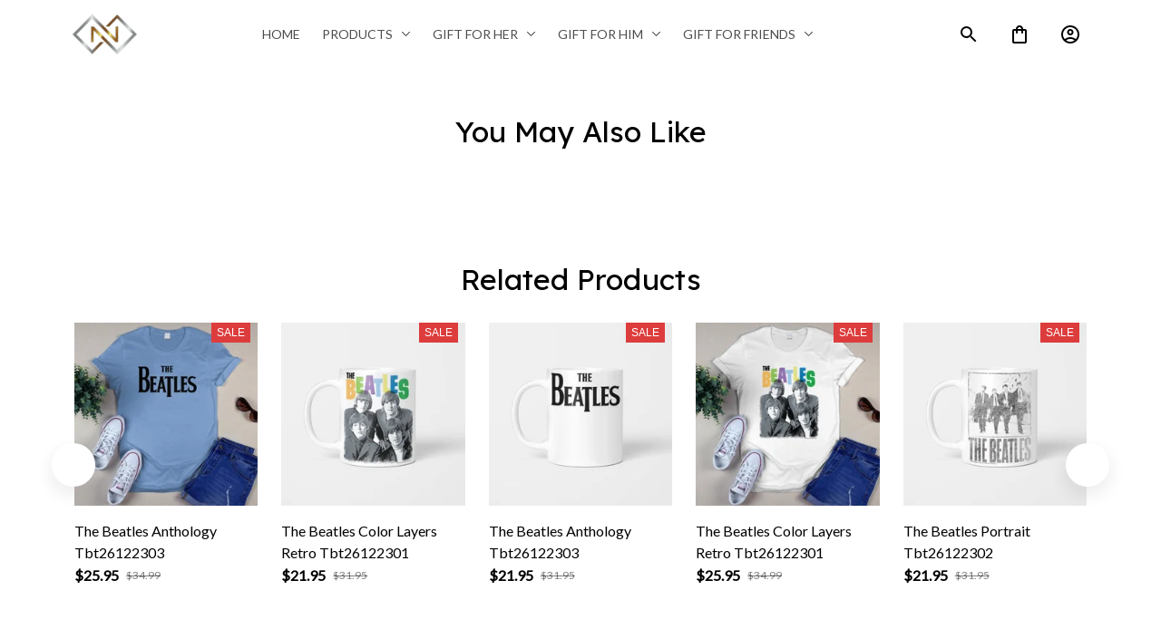

--- FILE ---
content_type: text/html; charset=utf-8
request_url: https://onblack.shop/products/mom-to-son-in-law-10-sil-2
body_size: 106240
content:
<!DOCTYPE html>
<html  lang="en">
  <head>
    <meta charset="UTF-8"/>
    <meta name="viewport" content="width=device-width, initial-scale=1.0, maximum-scale=1.0, user-scalable=0, viewport-fit=cover"/>
    
    <link rel="preload" as="image" fetchPriority="high" href="https://img.thesitebase.net/files/10445732/2024/09/09/1725874501fc7bb29ff0.png?width=128&height=0&min_height=0">
<link rel="preload" as="image" fetchPriority="high" imageSrcSet="https://img.thesitebase.net/10445/10445732/products/ver_1/1692617291353.png?width=320&height=0&min_height=0 320w, https://img.thesitebase.net/10445/10445732/products/ver_1/1692617291353.png?width=384&height=0&min_height=0 384w, https://img.thesitebase.net/10445/10445732/products/ver_1/1692617291353.png?width=640&height=0&min_height=0 640w, https://img.thesitebase.net/10445/10445732/products/ver_1/1692617291353.png?width=750&height=0&min_height=0 750w, https://img.thesitebase.net/10445/10445732/products/ver_1/1692617291353.png?width=828&height=0&min_height=0 828w, https://img.thesitebase.net/10445/10445732/products/ver_1/1692617291353.png?width=1080&height=0&min_height=0 1080w, https://img.thesitebase.net/10445/10445732/products/ver_1/1692617291353.png?width=1200&height=0&min_height=0 1200w, https://img.thesitebase.net/10445/10445732/products/ver_1/1692617291353.png?width=1920&height=0&min_height=0 1920w, https://img.thesitebase.net/10445/10445732/products/ver_1/1692617291353.png?width=2048&height=0&min_height=0 2048w, https://img.thesitebase.net/10445/10445732/products/ver_1/1692617291353.png?width=3840&height=0&min_height=0 3840w" imageSizes="(max-width: 375px) 100vw, 100vw">
    <title>Personalized Poster - MOM TO SON IN LAW 10 Sil - Onblack.shop</title>
<style id="css-variable">
      :root {
        --color-1: 254, 246, 246;--color-2: 249, 200, 200;--color-3: 253, 237, 172;--color-4: 214, 82, 93;--color-5: 0, 0, 0;--h-font-family: 'Lexend', sans-serif;--h-font-weight: 400;--h-font-style: normal;--h1-font-size: 56px;--h1-line-height: 1.25;--h2-font-size: 40px;--h2-line-height: 1.25;--h3-font-size: 32px;--h3-line-height: 1.35;;--h4-font-size: 20px;--h4-line-height: 1.55;--p-font-family: 'Lato', sans-serif;--p-font-weight: 400;--p-font-style: normal;--p1-font-size: 18px;--p1-line-height: 1.55;--p2-font-size: 16px;--p2-line-height: 1.55;--p3-font-size: 14px;--p3-line-height: 1.55;--btn-primary-font-family: var(--p-font-family);--btn-primary-font-size: var(--p2-font-size);--btn-primary-height: 48px;--btn-primary-padding-left: 20px;--btn-primary-padding-right: 20px;--btn-primary-text-color: rgba(var(--color-4), 1);--btn-primary-border: 0px solid rgba(var(--color-5), 1);--btn-primary-brdr-width: 0;--btn-primary-background: rgba(var(--color-2), 1);--btn-primary-color-effect: var(--color-2);--btn-primary-shadow: 4px 4px 12px -4px rgba(0,0,0,0);--btn-primary-border-radius: 0px;--btn-secondary-font-family: var(--p-font-family);--btn-secondary-font-size: var(--p2-font-size);--btn-secondary-height: 48px;--btn-secondary-padding-left: 20px;--btn-secondary-padding-right: 20px;--btn-secondary-text-color: rgba(var(--color-5), 1);--btn-secondary-border: 1px solid rgba(var(--color-5), 1);--btn-secondary-brdr-width: 1px;--btn-secondary-background: ;--btn-secondary-color-effect: ;--btn-secondary-shadow: 4px 4px 12px -4px rgba(0,0,0,0);--btn-secondary-border-radius: 0px;
      }

      :root {
        
      }
    </style>
<style id="common-page-css"></style>
<style id="previous-page-css"></style>
<style id="page-css"></style>
<link rel="canonical" href="https://onblack.shop/products/mom-to-son-in-law-10-sil-2">
<link rel="shortcut icon" href="https://img.thesitebase.net/10673/10673064/themes/17634548084bd27d6029.png">
<link rel="icon" href="https://img.thesitebase.net/10673/10673064/themes/17634548084bd27d6029.png">
<meta property="og:type" content="product">
<meta property="og:title" content="Personalized Poster - MOM TO SON IN LAW 10 Sil - Onblack.shop">
<meta property="og:url" content="https://onblack.shop/products/mom-to-son-in-law-10-sil-2">
<meta name="twitter:card" content="summary_large_image">
<meta name="twitter:title" content="Personalized Poster - MOM TO SON IN LAW 10 Sil - Onblack.shop">
<meta name="description" content="Portrait Poster - Product details: Material: Paper Care instructions: Use a soft dry cloth to gently remove dust when necessary. Do not clean with water or any other liquids. Package includes: 1 poster&nbsp;(Frame not included). Disclaimer Due to variations of light and color settings of computer/personal dev">
<meta itemprop="description" content="Portrait Poster - Product details: Material: Paper Care instructions: Use a soft dry cloth to gently remove dust when necessary. Do not clean with water or any other liquids. Package includes: 1 poster&nbsp;(Frame not included). Disclaimer Due to variations of light and color settings of computer/personal dev">
<meta property="og:description" content="Portrait Poster - Product details: Material: Paper Care instructions: Use a soft dry cloth to gently remove dust when necessary. Do not clean with water or any other liquids. Package includes: 1 poster&nbsp;(Frame not included). Disclaimer Due to variations of light and color settings of computer/personal dev">
<meta name="twitter:description" content="Portrait Poster - Product details: Material: Paper Care instructions: Use a soft dry cloth to gently remove dust when necessary. Do not clean with water or any other liquids. Package includes: 1 poster&nbsp;(Frame not included). Disclaimer Due to variations of light and color settings of computer/personal dev">
<meta itemprop="image" content="https://img.thesitebase.net/10445/10445732/products/ver_1/1692617291353.png">
<meta property="og:image" content="https://img.thesitebase.net/10445/10445732/products/ver_1/1692617291353.png">
<meta name="twitter:image" content="https://img.thesitebase.net/10445/10445732/products/ver_1/1692617291353.png">
<meta name="referrer" content="strict-origin-when-cross-origin">
<meta itemprop="name" content="Onblack.shop">
<meta property="og:site_name" content="Onblack.shop">
<meta property="og:amount" content="23.95">
<meta property="og:currency" content="USD">
<script type="application/ld+json">{"@context":"https://schema.org/","@type":"Product","name":"Personalized Poster - MOM TO SON IN LAW 10 Sil","image":"https://img.thesitebase.net/10445/10445732/products/ver_1/1692617291353.png","description":"Portrait Poster - Product details:\n\n Material: Paper\n Care instructions: Use a soft dry cloth to gently remove dust when necessary.\n Do not clean with water or any other liquids.\n\nPackage includes:\n\n 1 poster&nbsp;(Frame not included).\n\nDisclaimer\n\n Due to variations of light and color settings of computer/personal dev","sku":"OB-PortraitPoster-S-Nc","brand":{"@type":"Brand","name":"ShopBase"},"offers":{"@type":"Offer","url":"https://onblack.shop/products/mom-to-son-in-law-10-sil-2","priceCurrency":"USD","price":"23.9532","priceValidUntil":"2027-01-22","itemCondition":"https://schema.org/NewCondition","availability":"https://schema.org/InStock"}}</script>
    
<style id="critical-css"> @font-face{font-family:'Lato';font-style:normal;font-weight:400;font-display:swap;src:url(https://cdn.thesitebase.net/next/fonts/v2/lato/5.woff2) format('woff2');unicode-range:U+0100-02BA,U+02BD-02C5,U+02C7-02CC,U+02CE-02D7,U+02DD-02FF,U+0304,U+0308,U+0329,U+1D00-1DBF,U+1E00-1E9F,U+1EF2-1EFF,U+2020,U+20A0-20AB,U+20AD-20C0,U+2113,U+2C60-2C7F,U+A720-A7FF}@font-face{font-family:'Lato';font-style:normal;font-weight:400;font-display:swap;src:url(https://cdn.thesitebase.net/next/fonts/v2/lato/6.woff2) format('woff2');unicode-range:U+0000-00FF,U+0131,U+0152-0153,U+02BB-02BC,U+02C6,U+02DA,U+02DC,U+0304,U+0308,U+0329,U+2000-206F,U+20AC,U+2122,U+2191,U+2193,U+2212,U+2215,U+FEFF,U+FFFD} @font-face{font-family:'Lexend';font-style:normal;font-weight:400;font-display:swap;src:url(https://cdn.thesitebase.net/next/fonts/v2/lexend/1.woff2) format('woff2');unicode-range:U+0102-0103,U+0110-0111,U+0128-0129,U+0168-0169,U+01A0-01A1,U+01AF-01B0,U+0300-0301,U+0303-0304,U+0308-0309,U+0323,U+0329,U+1EA0-1EF9,U+20AB}@font-face{font-family:'Lexend';font-style:normal;font-weight:400;font-display:swap;src:url(https://cdn.thesitebase.net/next/fonts/v2/lexend/2.woff2) format('woff2');unicode-range:U+0100-02BA,U+02BD-02C5,U+02C7-02CC,U+02CE-02D7,U+02DD-02FF,U+0304,U+0308,U+0329,U+1D00-1DBF,U+1E00-1E9F,U+1EF2-1EFF,U+2020,U+20A0-20AB,U+20AD-20C0,U+2113,U+2C60-2C7F,U+A720-A7FF}@font-face{font-family:'Lexend';font-style:normal;font-weight:400;font-display:swap;src:url(https://cdn.thesitebase.net/next/fonts/v2/lexend/3.woff2) format('woff2');unicode-range:U+0000-00FF,U+0131,U+0152-0153,U+02BB-02BC,U+02C6,U+02DA,U+02DC,U+0304,U+0308,U+0329,U+2000-206F,U+20AC,U+2122,U+2191,U+2193,U+2212,U+2215,U+FEFF,U+FFFD}[id=v-progressbar]{position:fixed;top:0;left:0;width:100%;height:5px;z-index:1031;background-color:rgba(0,0,0,.04);mix-blend-mode:hard-light;pointer-events:none}[id=v-progressbar] .v-p-bar{position:fixed;top:0;left:0;width:100%;height:5px;z-index:1031;background:rgb(var(--color-3));background:linear-gradient(90deg,rgba(var(--color-2),0),rgb(var(--color-2),.8) 21.88%,rgb(var(--color-3),1) 50.52%,rgb(var(--color-4),.6) 77.08%,rgb(var(--color-4),0));mix-blend-mode:hard-light;transform:translate(-100%);transform-origin:left;animation:translateDelay 2.4s infinite ease-in-out}[id=v-progressbar] .v-p-peg{display:none}@keyframes translateDelay{0%{transform:translate(-100%)}80%,to{transform:translate(100%)}}.VueCarousel{display:flex;flex-direction:column;position:relative}.VueCarousel--reverse{flex-direction:column-reverse}.VueCarousel-wrapper{width:100%;position:relative;overflow:hidden}.VueCarousel-bottom{position:relative;width:fit-content;margin:auto;display:flex;justify-content:center}.VueCarousel-inner{display:flex;flex-direction:row;backface-visibility:hidden}.VueCarousel-inner--center{justify-content:center}.VueCarousel-slide{flex-basis:inherit;flex-grow:0;flex-shrink:0;user-select:initial;backface-visibility:hidden;-webkit-touch-callout:none;-webkit-tap-highlight-color:rgba(0,0,0,0);outline:none}.VueCarousel-slide-adjustableHeight{display:table;flex-basis:auto;width:100%}.VueCarousel-navigation-button{position:absolute;top:50%;transform:translateY(-50%);box-sizing:border-box;color:transparent;line-height:0;text-decoration:none;-webkit-appearance:none;appearance:none;border:none;background-color:rgba(0,0,0,.08);cursor:pointer;outline:none;height:40px;overflow:hidden}.VueCarousel-navigation-button:focus,.VueCarousel-navigation-button.focused,.VueCarousel-navigation-button:active,.VueCarousel-navigation-button:hover,.VueCarousel-navigation-button.hovered,.VueCarousel-navigation-button.active{outline:none}.VueCarousel-navigation-button svg{position:relative;width:24px;height:24px}.VueCarousel-navigation-next{right:0;font-family:BlinkMacSystemFont,-apple-system,Segoe UI,Roboto,Oxygen,Ubuntu,Cantarell,Fira Sans,Droid Sans,Helvetica Neue,Helvetica,Arial,sans-serif}.VueCarousel-navigation-prev{left:0;font-family:BlinkMacSystemFont,-apple-system,Segoe UI,Roboto,Oxygen,Ubuntu,Cantarell,Fira Sans,Droid Sans,Helvetica Neue,Helvetica,Arial,sans-serif}.VueCarousel-navigation--disabled{display:none}.VueCarousel-pagination{width:100%;text-align:center}.VueCarousel-pagination--top-overlay{position:absolute;top:0}.VueCarousel-pagination--bottom-overlay{position:absolute;bottom:0}.VueCarousel-dot-container{display:inline-block;margin:0 auto;padding:0}.VueCarousel-dot{display:inline-block;cursor:pointer;-webkit-appearance:none;appearance:none;border:none;background-clip:content-box;box-sizing:content-box;padding:0;border-radius:100%;outline:none;min-height:auto}.VueCarousel-slide-adjustableHeight{display:block}.VueCarousel-inner{align-items:flex-start}.text-align-center{text-align:center}.text-align-left{text-align:start}.text-align-right{text-align:end}.h1{font-family:var(--h-font-family);font-weight:var(--h-font-weight);font-style:var(--h-font-style);font-size:var(--h1-font-size);line-height:var(--h1-line-height)}.h2{font-family:var(--h-font-family);font-weight:var(--h-font-weight);font-style:var(--h-font-style);font-size:var(--h2-font-size);line-height:var(--h2-line-height)}.h3{font-family:var(--h-font-family);font-weight:var(--h-font-weight);font-style:var(--h-font-style);font-size:var(--h3-font-size);line-height:var(--h3-line-height)}.h4{font-family:var(--h-font-family);font-weight:var(--h-font-weight);font-style:var(--h-font-style);font-size:var(--h4-font-size);line-height:var(--h4-line-height)}.p1{font-family:var(--p-font-family);font-weight:var(--p-font-weight);font-style:var(--p-font-style);font-size:var(--p1-font-size);line-height:var(--p1-line-height)}.p1+.p1:not(.m-0){margin-top:calc(var(--p1-font-size) * .8)}.p2{font-family:var(--p-font-family);font-weight:var(--p-font-weight);font-style:var(--p-font-style);font-size:var(--p2-font-size);line-height:var(--p2-line-height)}.p2+.p2:not(.m-0){margin-top:calc(var(--p2-font-size) * .8)}.p3{font-family:var(--p-font-family);font-weight:var(--p-font-weight);font-style:var(--p-font-style);font-size:var(--p3-font-size);line-height:var(--p3-line-height)}.p3+.p3:not(.m-0){margin-top:calc(var(--p3-font-size) * .8)}@media only screen and (max-width: 1199px){.h1-xs{font-family:var(--h-font-family);font-weight:var(--h-font-weight);font-style:var(--h-font-style);font-size:var(--h1-font-size);line-height:var(--h1-line-height)}}@media only screen and (max-width: 1199px){.h2-xs{font-family:var(--h-font-family);font-weight:var(--h-font-weight);font-style:var(--h-font-style);font-size:var(--h2-font-size);line-height:var(--h2-line-height)}}@media only screen and (max-width: 1199px){.h3-xs{font-family:var(--h-font-family);font-weight:var(--h-font-weight);font-style:var(--h-font-style);font-size:var(--h3-font-size);line-height:var(--h3-line-height)}}@media only screen and (max-width: 1199px){.h4-xs{font-family:var(--h-font-family);font-weight:var(--h-font-weight);font-style:var(--h-font-style);font-size:var(--h4-font-size);line-height:var(--h4-line-height)}}@media only screen and (max-width: 1199px){.p1-xs+.p1-xs{margin-top:calc(var(--p1-font-size) * .8)}}@media only screen and (max-width: 1199px){.p1-xs{font-family:var(--p-font-family);font-weight:var(--p-font-weight);font-style:var(--p-font-style);font-size:var(--p1-font-size);line-height:var(--p1-line-height)}}@media only screen and (max-width: 1199px){.p2-xs+.p2-xs{margin-top:calc(var(--p2-font-size) * .8)}}@media only screen and (max-width: 1199px){.p2-xs{font-family:var(--p-font-family);font-weight:var(--p-font-weight);font-style:var(--p-font-style);font-size:var(--p2-font-size);line-height:var(--p2-line-height)}}@media only screen and (max-width: 1199px){.p3-xs+.p3-xs{margin-top:calc(var(--p3-font-size) * .8)}}@media only screen and (max-width: 1199px){.p3-xs{font-family:var(--p-font-family);font-weight:var(--p-font-weight);font-style:var(--p-font-style);font-size:var(--p3-font-size);line-height:var(--p3-line-height)}}.container{width:100%;margin-right:auto;margin-left:auto;max-width:600px}@media (min-width: 600px){.container{max-width:800px}}@media (min-width: 834px){.container{max-width:1120px}}.layout-full-width{width:100%;margin-right:auto;margin-left:auto;max-width:1856px}.has-text-weight-light{font-weight:300}.has-text-weight-normal{font-weight:400}.has-text-weight-medium{font-weight:500}.has-text-weight-semibold{font-weight:600}.has-text-weight-bold{font-weight:700}.is-capitalized{text-transform:capitalize}.is-lowercase{text-transform:lowercase}.is-uppercase{text-transform:uppercase}.is-italic{font-style:italic}.decoration-line-through{text-decoration:line-through}.decoration-underline{text-decoration:underline}.\:hover-no-underline:hover{text-decoration:none}.\:hover-underline:hover{text-decoration:underline}.list-style-none{list-style:none}.word-break-all{word-break:break-all}.overflow-hidden{overflow:hidden}.overflow-x-only{overflow:auto hidden}.flex{display:flex}.flex-inline{display:inline-flex}.flex-grow{flex:1 0 auto}.flex-auto{flex:1 1 auto}.flex-basis{flex:0 0 auto}.flex-1{flex:1}.flex-wrap{flex-wrap:wrap}.flex-wrap-reverse{flex-wrap:wrap-reverse}.flex-nowrap{flex-wrap:nowrap}.flex-row{flex-direction:row}.flex-column{flex-direction:column}.row-reverse{flex-direction:row-reverse}.items-start{align-items:flex-start}.items-end{align-items:flex-end}.items-center{align-items:center}.items-stretch{align-items:stretch}.justify-center{justify-content:center}.justify-start{justify-content:flex-start}.justify-end{justify-content:flex-end}.justify-space-between{justify-content:space-between}.flow-column{flex-flow:column}.flow-wrap{flex-flow:wrap}.col-reverse{flex-direction:column-reverse}.grow{flex-grow:1}.w-auto{width:auto}.w-0{width:0}.w-100{width:100%}.w-100vw{width:100vw}.h-0{height:0}.h-100{height:100%}.h-fit{height:fit-content}.w-50{width:50%}.h-100vh{height:100vh}.h-auto{height:auto}.vh-min-100{min-height:100vh}.relative{position:relative}.absolute{position:absolute}.fixed{position:fixed}.hidden{display:none!important}.d-block{display:block}.d-inline-block{display:inline-block}.cursor-default{cursor:default}.pointer{cursor:pointer}.cursor-wait{cursor:wait}.cursor-text{cursor:text}.cursor-zoom-in{cursor:zoom-in}.white-space-pre-line{white-space:pre-line}.white-space-pre-wrap{white-space:pre-wrap}.white-space-no-wrap{white-space:nowrap}.no-underline{text-decoration:none}.direction-right-to-left{direction:rtl}.direction-left-to-right{direction:ltr}.invisible{visibility:hidden!important}.brdr-1{border:1px solid}.brdr-top-1{border-top-width:1px;border-top-style:solid}.brdr-bottom-1{border-bottom-width:1px;border-bottom-style:solid}.brdr-left-1{border-left-width:1px;border-left-style:solid}.brdr-right-1{border-right-width:1px;border-right-style:solid}.brdr-cl-white{border-color:#fff}.brdr-cl-warning{border-color:#e95a41}.cl-white{color:#fff}.cl-warning{color:#e95a41}.color-danger{color:#dd3c3c}.p-0{padding:0}.pl-0{padding-left:0}.pt-0{padding-top:0}.pr-0{padding-right:0}.pb-0{padding-bottom:0}.py-0{padding-top:0;padding-bottom:0}.px-0{padding-left:0;padding-right:0}.p-2{padding:2px}.pl-2{padding-left:2px}.pt-2{padding-top:2px}.pr-2{padding-right:2px}.pb-2{padding-bottom:2px}.py-2{padding-top:2px;padding-bottom:2px}.px-2{padding-left:2px;padding-right:2px}.p-4{padding:4px}.pl-4{padding-left:4px}.pt-4{padding-top:4px}.pr-4{padding-right:4px}.pb-4{padding-bottom:4px}.py-4{padding-top:4px;padding-bottom:4px}.px-4{padding-left:4px;padding-right:4px}.p-6{padding:6px}.pl-6{padding-left:6px}.pt-6{padding-top:6px}.pr-6{padding-right:6px}.pb-6{padding-bottom:6px}.py-6{padding-top:6px;padding-bottom:6px}.px-6{padding-left:6px;padding-right:6px}.p-8{padding:8px}.pl-8{padding-left:8px}.pt-8{padding-top:8px}.pr-8{padding-right:8px}.pb-8{padding-bottom:8px}.py-8{padding-top:8px;padding-bottom:8px}.px-8{padding-left:8px;padding-right:8px}.p-10{padding:10px}.pl-10{padding-left:10px}.pt-10{padding-top:10px}.pr-10{padding-right:10px}.pb-10{padding-bottom:10px}.py-10{padding-top:10px;padding-bottom:10px}.px-10{padding-left:10px;padding-right:10px}.p-12{padding:12px}.pl-12{padding-left:12px}.pt-12{padding-top:12px}.pr-12{padding-right:12px}.pb-12{padding-bottom:12px}.py-12{padding-top:12px;padding-bottom:12px}.px-12{padding-left:12px;padding-right:12px}.p-14{padding:14px}.pl-14{padding-left:14px}.pt-14{padding-top:14px}.pr-14{padding-right:14px}.pb-14{padding-bottom:14px}.py-14{padding-top:14px;padding-bottom:14px}.px-14{padding-left:14px;padding-right:14px}.p-16{padding:16px}.pl-16{padding-left:16px}.pt-16{padding-top:16px}.pr-16{padding-right:16px}.pb-16{padding-bottom:16px}.py-16{padding-top:16px;padding-bottom:16px}.px-16{padding-left:16px;padding-right:16px}.p-20{padding:20px}.pl-20{padding-left:20px}.pt-20{padding-top:20px}.pr-20{padding-right:20px}.pb-20{padding-bottom:20px}.py-20{padding-top:20px;padding-bottom:20px}.px-20{padding-left:20px;padding-right:20px}.p-24{padding:24px}.pl-24{padding-left:24px}.pt-24{padding-top:24px}.pr-24{padding-right:24px}.pb-24{padding-bottom:24px}.py-24{padding-top:24px;padding-bottom:24px}.px-24{padding-left:24px;padding-right:24px}.p-30{padding:30px}.pl-30{padding-left:30px}.pt-30{padding-top:30px}.pr-30{padding-right:30px}.pb-30{padding-bottom:30px}.py-30{padding-top:30px;padding-bottom:30px}.px-30{padding-left:30px;padding-right:30px}.p-32{padding:32px}.pl-32{padding-left:32px}.pt-32{padding-top:32px}.pr-32{padding-right:32px}.pb-32{padding-bottom:32px}.py-32{padding-top:32px;padding-bottom:32px}.px-32{padding-left:32px;padding-right:32px}.p-40{padding:40px}.pl-40{padding-left:40px}.pt-40{padding-top:40px}.pr-40{padding-right:40px}.pb-40{padding-bottom:40px}.py-40{padding-top:40px;padding-bottom:40px}.px-40{padding-left:40px;padding-right:40px}.p-48{padding:48px}.pl-48{padding-left:48px}.pt-48{padding-top:48px}.pr-48{padding-right:48px}.pb-48{padding-bottom:48px}.py-48{padding-top:48px;padding-bottom:48px}.px-48{padding-left:48px;padding-right:48px}.p-56{padding:56px}.pl-56{padding-left:56px}.pt-56{padding-top:56px}.pr-56{padding-right:56px}.pb-56{padding-bottom:56px}.py-56{padding-top:56px;padding-bottom:56px}.px-56{padding-left:56px;padding-right:56px}.p-64{padding:64px}.pl-64{padding-left:64px}.pt-64{padding-top:64px}.pr-64{padding-right:64px}.pb-64{padding-bottom:64px}.py-64{padding-top:64px;padding-bottom:64px}.px-64{padding-left:64px;padding-right:64px}.p-96{padding:96px}.pl-96{padding-left:96px}.pt-96{padding-top:96px}.pr-96{padding-right:96px}.pb-96{padding-bottom:96px}.py-96{padding-top:96px;padding-bottom:96px}.px-96{padding-left:96px;padding-right:96px}.p-128{padding:128px}.pl-128{padding-left:128px}.pt-128{padding-top:128px}.pr-128{padding-right:128px}.pb-128{padding-bottom:128px}.py-128{padding-top:128px;padding-bottom:128px}.px-128{padding-left:128px;padding-right:128px}.p-156{padding:156px}.pl-156{padding-left:156px}.pt-156{padding-top:156px}.pr-156{padding-right:156px}.pb-156{padding-bottom:156px}.py-156{padding-top:156px;padding-bottom:156px}.px-156{padding-left:156px;padding-right:156px}.m-0{margin:0}.ml-0{margin-left:0}.mt-0{margin-top:0}.mr-0{margin-right:0}.mb-0{margin-bottom:0}.my-0{margin-top:0;margin-bottom:0}.mx-0{margin-left:0;margin-right:0}.m-2{margin:2px}.ml-2{margin-left:2px}.mt-2{margin-top:2px}.mr-2{margin-right:2px}.mb-2{margin-bottom:2px}.my-2{margin-top:2px;margin-bottom:2px}.mx-2{margin-left:2px;margin-right:2px}.m-4{margin:4px}.ml-4{margin-left:4px}.mt-4{margin-top:4px}.mr-4{margin-right:4px}.mb-4{margin-bottom:4px}.my-4{margin-top:4px;margin-bottom:4px}.mx-4{margin-left:4px;margin-right:4px}.m-6{margin:6px}.ml-6{margin-left:6px}.mt-6{margin-top:6px}.mr-6{margin-right:6px}.mb-6{margin-bottom:6px}.my-6{margin-top:6px;margin-bottom:6px}.mx-6{margin-left:6px;margin-right:6px}.m-8{margin:8px}.ml-8{margin-left:8px}.mt-8{margin-top:8px}.mr-8{margin-right:8px}.mb-8{margin-bottom:8px}.my-8{margin-top:8px;margin-bottom:8px}.mx-8{margin-left:8px;margin-right:8px}.m-10{margin:10px}.ml-10{margin-left:10px}.mt-10{margin-top:10px}.mr-10{margin-right:10px}.mb-10{margin-bottom:10px}.my-10{margin-top:10px;margin-bottom:10px}.mx-10{margin-left:10px;margin-right:10px}.m-12{margin:12px}.ml-12{margin-left:12px}.mt-12{margin-top:12px}.mr-12{margin-right:12px}.mb-12{margin-bottom:12px}.my-12{margin-top:12px;margin-bottom:12px}.mx-12{margin-left:12px;margin-right:12px}.m-14{margin:14px}.ml-14{margin-left:14px}.mt-14{margin-top:14px}.mr-14{margin-right:14px}.mb-14{margin-bottom:14px}.my-14{margin-top:14px;margin-bottom:14px}.mx-14{margin-left:14px;margin-right:14px}.m-16{margin:16px}.ml-16{margin-left:16px}.mt-16{margin-top:16px}.mr-16{margin-right:16px}.mb-16{margin-bottom:16px}.my-16{margin-top:16px;margin-bottom:16px}.mx-16{margin-left:16px;margin-right:16px}.m-20{margin:20px}.ml-20{margin-left:20px}.mt-20{margin-top:20px}.mr-20{margin-right:20px}.mb-20{margin-bottom:20px}.my-20{margin-top:20px;margin-bottom:20px}.mx-20{margin-left:20px;margin-right:20px}.m-24{margin:24px}.ml-24{margin-left:24px}.mt-24{margin-top:24px}.mr-24{margin-right:24px}.mb-24{margin-bottom:24px}.my-24{margin-top:24px;margin-bottom:24px}.mx-24{margin-left:24px;margin-right:24px}.m-30{margin:30px}.ml-30{margin-left:30px}.mt-30{margin-top:30px}.mr-30{margin-right:30px}.mb-30{margin-bottom:30px}.my-30{margin-top:30px;margin-bottom:30px}.mx-30{margin-left:30px;margin-right:30px}.m-32{margin:32px}.ml-32{margin-left:32px}.mt-32{margin-top:32px}.mr-32{margin-right:32px}.mb-32{margin-bottom:32px}.my-32{margin-top:32px;margin-bottom:32px}.mx-32{margin-left:32px;margin-right:32px}.m-40{margin:40px}.ml-40{margin-left:40px}.mt-40{margin-top:40px}.mr-40{margin-right:40px}.mb-40{margin-bottom:40px}.my-40{margin-top:40px;margin-bottom:40px}.mx-40{margin-left:40px;margin-right:40px}.m-48{margin:48px}.ml-48{margin-left:48px}.mt-48{margin-top:48px}.mr-48{margin-right:48px}.mb-48{margin-bottom:48px}.my-48{margin-top:48px;margin-bottom:48px}.mx-48{margin-left:48px;margin-right:48px}.m-56{margin:56px}.ml-56{margin-left:56px}.mt-56{margin-top:56px}.mr-56{margin-right:56px}.mb-56{margin-bottom:56px}.my-56{margin-top:56px;margin-bottom:56px}.mx-56{margin-left:56px;margin-right:56px}.m-64{margin:64px}.ml-64{margin-left:64px}.mt-64{margin-top:64px}.mr-64{margin-right:64px}.mb-64{margin-bottom:64px}.my-64{margin-top:64px;margin-bottom:64px}.mx-64{margin-left:64px;margin-right:64px}.m-96{margin:96px}.ml-96{margin-left:96px}.mt-96{margin-top:96px}.mr-96{margin-right:96px}.mb-96{margin-bottom:96px}.my-96{margin-top:96px;margin-bottom:96px}.mx-96{margin-left:96px;margin-right:96px}.m-128{margin:128px}.ml-128{margin-left:128px}.mt-128{margin-top:128px}.mr-128{margin-right:128px}.mb-128{margin-bottom:128px}.my-128{margin-top:128px;margin-bottom:128px}.mx-128{margin-left:128px;margin-right:128px}.m-156{margin:156px}.ml-156{margin-left:156px}.mt-156{margin-top:156px}.mr-156{margin-right:156px}.mb-156{margin-bottom:156px}.my-156{margin-top:156px;margin-bottom:156px}.mx-156{margin-left:156px;margin-right:156px}.grid{display:grid}.row-span-variable{grid-row:span var(--row-span)/span var(--row-span)}.grid-cols-variable{grid-template-columns:repeat(var(--repeat-column),minmax(0,1fr))}.col-span-variable{grid-column:span var(--column-span)/span var(--column-span)}@supports not (inset: 0){.gap-4{margin-left:-4px;margin-top:-4px}.gap-4>*{margin-left:4px;margin-top:4px}.gap-x-4>*:not(:first-child){margin-left:4px}.gap-y-4>*:not(:first-child){margin-bottom:4px}}.gap-4{gap:4px}.gap-x-4{column-gap:4px}.gap-y-4{row-gap:4px}@supports not (inset: 0){.gap-6{margin-left:-6px;margin-top:-6px}.gap-6>*{margin-left:6px;margin-top:6px}.gap-x-6>*:not(:first-child){margin-left:6px}.gap-y-6>*:not(:first-child){margin-bottom:6px}}.gap-6{gap:6px}.gap-x-6{column-gap:6px}.gap-y-6{row-gap:6px}@supports not (inset: 0){.gap-8{margin-left:-8px;margin-top:-8px}.gap-8>*{margin-left:8px;margin-top:8px}.gap-x-8>*:not(:first-child){margin-left:8px}.gap-y-8>*:not(:first-child){margin-bottom:8px}}.gap-8{gap:8px}.gap-x-8{column-gap:8px}.gap-y-8{row-gap:8px}@supports not (inset: 0){.gap-12{margin-left:-12px;margin-top:-12px}.gap-12>*{margin-left:12px;margin-top:12px}.gap-x-12>*:not(:first-child){margin-left:12px}.gap-y-12>*:not(:first-child){margin-bottom:12px}}.gap-12{gap:12px}.gap-x-12{column-gap:12px}.gap-y-12{row-gap:12px}@supports not (inset: 0){.gap-14{margin-left:-14px;margin-top:-14px}.gap-14>*{margin-left:14px;margin-top:14px}.gap-x-14>*:not(:first-child){margin-left:14px}.gap-y-14>*:not(:first-child){margin-bottom:14px}}.gap-14{gap:14px}.gap-x-14{column-gap:14px}.gap-y-14{row-gap:14px}@supports not (inset: 0){.gap-16{margin-left:-16px;margin-top:-16px}.gap-16>*{margin-left:16px;margin-top:16px}.gap-x-16>*:not(:first-child){margin-left:16px}.gap-y-16>*:not(:first-child){margin-bottom:16px}}.gap-16{gap:16px}.gap-x-16{column-gap:16px}.gap-y-16{row-gap:16px}@supports not (inset: 0){.gap-24{margin-left:-24px;margin-top:-24px}.gap-24>*{margin-left:24px;margin-top:24px}.gap-x-24>*:not(:first-child){margin-left:24px}.gap-y-24>*:not(:first-child){margin-bottom:24px}}.gap-24{gap:24px}.gap-x-24{column-gap:24px}.gap-y-24{row-gap:24px}.opacity-0{opacity:0}.opacity-10{opacity:.1}.opacity-20{opacity:.2}.opacity-32{opacity:.32}.opacity-48{opacity:.48}.opacity-56{opacity:.56}.opacity-72{opacity:.72}.rounded-10{border-radius:10px}.rounded-20{border-radius:20px}.md-12{font-size:12px}.md-14{font-size:14px}.md-16{font-size:16px}.md-18{font-size:18px}.md-20{font-size:20px}.md-24{font-size:24px}.md-32{font-size:32px}.md-40{font-size:40px}.z-0{z-index:0}.z-1{z-index:1}.z-10{z-index:10}.z-20{z-index:20}.triangle{width:0;height:0;border-style:solid;border-width:5px;border-bottom-width:0;border-color:rgba(0,0,0,.5) transparent transparent transparent}.triangle.triangle-top{transform:rotate(180deg)}.triangle.triangle-right{transform:rotate(-90deg)}.triangle.triangle-bottom{transform:rotate(0)}.triangle.triangle-left{transform:rotate(90deg)}.minus{display:inline-block;border-top-style:solid;border-top-width:1px;width:8px}.plus{position:relative;left:-4px}.plus:before{content:"";position:absolute;display:inline-block;border-top-style:solid;border-top-width:1px;width:8px}.plus:after{content:"";position:absolute;display:inline-block;border-top-style:solid;border-top-width:1px;width:8px;transform:rotate(90deg)}.image-wrap{overflow:hidden;margin-left:auto;margin-right:auto;max-width:100%;line-height:0}.break-words{word-break:break-word}.disabled{opacity:.5;cursor:not-allowed}.object-contain{object-fit:contain}.object-cover{object-fit:cover}.object-center{object-position:center}.pointer-events-none{pointer-events:none}.background-primary{background-color:#3c87dd}.loading-spinner{position:relative;display:block;padding-bottom:24px;width:100%}.loading-spinner:before{content:"";box-sizing:border-box;position:absolute;top:calc(50% - 10px);left:calc(50% - 10px);width:20px;height:20px;border-radius:50%;border:2px solid #999999;border-top-color:#4c4c4c;animation:loading-spinner 1.2s cubic-bezier(.5,0,.5,1) infinite}.chevron{border-color:#000;border-style:solid;border-width:1px 1px 0 0;height:8px;width:8px}.chevron.chevron-top{transform:rotate(-45deg)}.chevron.chevron-right{transform:rotate(45deg)}.chevron.chevron-bottom{transform:rotate(135deg)}.chevron.chevron-left{transform:rotate(-135deg)}.text-color-1{color:rgb(var(--color-1))}.text-color-2{color:rgb(var(--color-2))}.text-color-3{color:rgb(var(--color-3))}.text-color-4{color:rgb(var(--color-4))}.text-color-5{color:rgb(var(--color-5))}.background-color-1{background-color:rgb(var(--color-1))}.background-color-2{background-color:rgb(var(--color-2))}.background-color-3{background-color:rgb(var(--color-3))}.background-color-4{background-color:rgb(var(--color-4))}.background-color-5{background-color:rgb(var(--color-5))}.margin-left-auto{margin-left:auto}.text-ellipsis{white-space:nowrap;overflow:hidden;text-overflow:ellipsis}.block-skeleton-slide{min-height:382px}.block-skeleton-grid{min-height:692px}.block-skeleton-post{min-height:400px}.block-skeleton-review{min-height:528px}.file-upload .input-subtle{font-size:12px;color:#999}.file-upload__input-file{border-radius:8px;border:1px solid #081708;text-transform:capitalize}.file-upload__input-file:hover{border-color:rgba(77,77,77,.2)}.file-upload__border{border:1px dashed rgba(8,23,8,.2392156863);padding:8px 12px 8px 8px;border-radius:12px}.file-upload__upload-guideline{height:19px;opacity:.56}.file-upload__placeholder{height:19px;opacity:.4}.file-upload__input-file-wrapper{display:flex;align-items:center;gap:12px}.file-upload__file-choosen{font-size:12px}*,*:before,*:after{box-sizing:border-box}:root{--color-danger: #dd3c3c;--z-index-medium: 500;--z-index-ultrahigh: 2000}html{scroll-behavior:smooth;position:relative;-webkit-font-smoothing:antialiased;-moz-osx-font-smoothing:grayscale}body{font-size:var(--p2-font-size);font-weight:400;line-height:1.6;font-family:var(--p-font-family);margin:0;text-align:left;-webkit-text-size-adjust:100%;-webkit-tap-highlight-color:rgba(0,0,0,0)}body .sm-survey,body .crisp-client{display:none}[tabindex="-1"]:focus:not(:focus-visible){outline:0!important}hr{margin:1rem 0;color:inherit;background-color:currentColor;border:0;opacity:.25}hr:not([size]){height:1px}h1,h2,h3,h4,h5,h6{margin:0;font-weight:400}p{margin:0}abbr[title],abbr[data-original-title]{text-decoration:underline;text-decoration:underline dotted;cursor:help;border-bottom:0;text-decoration-skip-ink:none}address{margin-bottom:1rem;font-style:normal;line-height:inherit}ol,ul,dl{margin-top:0;margin-bottom:0}li{margin-left:.5em}ol ol,ul ul,ol ul,ul ol{margin-bottom:0}dt{font-weight:700}dd{margin-bottom:.5rem;margin-left:0}blockquote{margin:0 0 1rem}b,strong{font-weight:800}small{font-size:80%}sub,sup{position:relative;font-size:75%;line-height:0;vertical-align:baseline}sub{bottom:-.25em}sup{top:-.5em}a{color:inherit;text-decoration:none;background-color:transparent}a.link-initial{text-decoration:none;color:initial}a.link-underline{text-decoration:underline}a.link-underline:hover{opacity:.5}a[href]:not(.no-animation,.link-underline,.\:hover-underline,.decoration-underline,.no-underline):not(:has(u,div,img,p,span[style])),a[href]:not(.no-animation,.link-underline,.\:hover-underline,.decoration-underline,.no-underline):has(span[style*=color]) span{position:relative}a[href]:not(.no-animation,.link-underline,.\:hover-underline,.decoration-underline,.no-underline):not(:has(u,div,img,p,span[style])):hover,a[href]:not(.no-animation,.link-underline,.\:hover-underline,.decoration-underline,.no-underline):has(span[style*=color]) span:hover{opacity:.75}a[href]:not(.no-animation,.link-underline,.\:hover-underline,.decoration-underline,.no-underline):not(:has(u,div,img,p,span[style])):after,a[href]:not(.no-animation,.link-underline,.\:hover-underline,.decoration-underline,.no-underline):has(span[style*=color]) span:after{content:"";position:absolute;width:100%;transform:scaleX(0);height:1px;bottom:0;left:0;background-color:currentColor;transform-origin:bottom right;transition:transform .3s ease-in-out}a[href]:not(.no-animation,.link-underline,.\:hover-underline,.decoration-underline,.no-underline):not(:has(u,div,img,p,span[style])):hover:after,a[href]:not(.no-animation,.link-underline,.\:hover-underline,.decoration-underline,.no-underline):has(span[style*=color]) span:hover:after{transform:scaleX(1);transform-origin:bottom left}a[href]:not(.no-animation,.link-underline,.\:hover-underline,.decoration-underline,.no-underline):active{background:rgba(8,23,8,.05)}a:not([href]):not([tabindex]),a:not([href]):not([tabindex]):hover,a:not([href]):not([tabindex]):focus{color:inherit;text-decoration:none;outline:0}pre,code,kbd,samp{font-size:1em}pre{margin-top:0;margin-bottom:1rem;overflow:auto}figure{margin:0 0 1rem}img,embed,object,video{block-size:auto;max-inline-size:100%;border-style:none}svg{overflow:hidden;vertical-align:middle}table{border-collapse:collapse}caption{padding-top:.75rem;padding-bottom:.75rem;text-align:left;caption-side:bottom}th{text-align:inherit}label{display:inline-block;margin-bottom:.5rem}button{border-radius:0;background:transparent;border:none}button:focus{outline:none}input,button,select,optgroup,textarea{margin:0;border-radius:0;font-family:inherit;font-size:inherit;line-height:inherit;background:#fff;border:1px solid rgba(77,77,77,.1);min-height:40px;outline:none;box-shadow:none}input::-webkit-input-placeholder,button::-webkit-input-placeholder,select::-webkit-input-placeholder,optgroup::-webkit-input-placeholder,textarea::-webkit-input-placeholder{color:rgba(0,0,0,.3)}input::-moz-placeholder,button::-moz-placeholder,select::-moz-placeholder,optgroup::-moz-placeholder,textarea::-moz-placeholder{color:rgba(0,0,0,.3)}input:-ms-input-placeholder,button:-ms-input-placeholder,select:-ms-input-placeholder,optgroup:-ms-input-placeholder,textarea:-ms-input-placeholder{color:rgba(0,0,0,.3)}select{-moz-appearance:none;-webkit-appearance:none}select::-ms-expand{display:none}button,input{overflow:visible}select:focus,input:focus{outline:none}button,select{text-transform:none}select{word-wrap:normal}button,[type=button],[type=reset],[type=submit]{-webkit-appearance:button}button:not(:disabled),[type=button]:not(:disabled),[type=reset]:not(:disabled),[type=submit]:not(:disabled){cursor:pointer}button::-moz-focus-inner,[type=button]::-moz-focus-inner,[type=reset]::-moz-focus-inner,[type=submit]::-moz-focus-inner{padding:0;border-style:none}input[type=radio],input[type=checkbox]{box-sizing:border-box;padding:0}input[type=date],input[type=time],input[type=datetime-local],input[type=month]{-webkit-appearance:listbox}textarea{padding-top:8px;overflow:auto;resize:vertical}fieldset{min-width:0;padding:0;margin:0;border:0}legend{display:block;width:100%;max-width:100%;padding:0;margin-bottom:.5rem;font-size:1.5rem;line-height:inherit;color:inherit;white-space:normal}progress{vertical-align:baseline}[type=number]::-webkit-inner-spin-button,[type=number]::-webkit-outer-spin-button{height:auto;-webkit-appearance:none;margin:0}[type=number]{-moz-appearance:textfield}[type=search]{outline-offset:-2px;-webkit-appearance:none}[type=search]::-webkit-search-decoration{-webkit-appearance:none}::-webkit-file-upload-button{font:inherit;-webkit-appearance:button}output{display:inline-block}summary{display:list-item;cursor:pointer}template{display:none}[hidden]{display:none!important}.is-noscroll{overflow-y:hidden}table.table-bordered{width:100%;margin-bottom:1rem;background-color:transparent;border:1px solid #e6e6e6}table.table-bordered th,table.table-bordered td{padding:.75rem;vertical-align:top;border:1px solid #e6e6e6}table.table-bordered thead td{border-bottom-width:2px}table.table-bordered thead th{vertical-align:bottom;border-bottom:2px solid #e6e6e6}table.table-bordered tbody+tbody{border-top:2px solid #e6e6e6}.bg-parallax,.bg-parallax__inner,.bg-parallax__outer{top:0;right:0;bottom:0;left:0}.bg-parallax__container{top:-20%;bottom:-20%;left:0;right:0}.bg-parallax__container .parallax-video{position:absolute;top:0;left:50%;width:calc(100% + var(--section-padding-top) * 4 + var(--section-padding-bottom) * 4);height:100%;transform:translate(-50%)}.bg-parallax__container .parallax-video .video-iframe iframe{top:0;left:0;width:100%;height:100%;transform:none}.bg-parallax__image.cover{object-fit:cover}.bg-parallax__image.contain{object-fit:contain}.layout-mobile .row .column{width:var(--width)}.layout-mobile .row .column.vertical .block:not(.absolute){max-width:100%}.layout-mobile .wb-builder__row--container{gap:var(--gap)}.layout-desktop .row>.column{margin:var(--gutter, 0) 0 0 0}.layout-desktop .row>.column:first-child{margin:0}@media (min-width: 834px){.layout-desktop .row{flex-direction:row}.layout-desktop .row>.column{margin:0 0 0 var(--gutter, 0)}}.layout-desktop .row .column{width:var(--width)}.layout-desktop .row .column.sticky,.layout-mobile .row .column.sticky{position:sticky;height:fit-content;top:var(--sticky-top, 0)}.video-iframe{overflow:hidden}.video-iframe,.video-iframe--overlay{position:absolute;top:0;left:0;width:100%;height:100%}.video-iframe--content{position:absolute;top:50%;left:50%;border:0;outline:0;width:100vw;min-width:100vh;height:100vw;min-height:100vh;transform:translate(-50%,-50%);pointer-events:none}.wb-builder__section--container::-webkit-scrollbar,.wb-builder__row--container::-webkit-scrollbar,.wb-builder__column--container::-webkit-scrollbar{width:10px;height:10px}.wb-builder__section--container::-webkit-scrollbar-track,.wb-builder__row--container::-webkit-scrollbar-track,.wb-builder__column--container::-webkit-scrollbar-track{background:rgba(255,255,255,0)}.wb-builder__section--container::-webkit-scrollbar-thumb,.wb-builder__row--container::-webkit-scrollbar-thumb,.wb-builder__column--container::-webkit-scrollbar-thumb{background:rgba(82,92,101,.298);border-right:6px solid transparent;border-bottom:6px solid transparent;background-clip:padding-box}.wb-builder__section--container .block:has(>.menu):has(.show),.wb-builder__row--container .block:has(>.menu):has(.show),.wb-builder__column--container .block:has(>.menu):has(.show){z-index:700}.wb-builder__section--container:not(:hover)::-webkit-scrollbar-thumb,.wb-builder__row--container:not(:hover)::-webkit-scrollbar-thumb,.wb-builder__column--container:not(:hover)::-webkit-scrollbar-thumb{background:rgba(255,255,255,0)}.wb-builder__section--empty-popup,.wb-builder__row--empty-popup,.wb-builder__column--empty-popup{height:202px}.wb-builder__column--container:has(.modal-on){z-index:2000}@supports not (inset: 0){.wb-builder .block-container.horizontal>*:not(:first-child),.wb-builder .column-inner.horizontal>*:not(:first-child){margin-left:calc(var(--gap) + var(--margin-left))}.wb-builder .block-container.vertical>*:not(:first-child),.wb-builder .column-inner.vertical>*:not(:first-child){margin-top:calc(var(--gap) + var(--margin-top))}}.wb-builder .block-container,.wb-builder .column-inner{gap:var(--gap)}.wb-builder.scroll-snap{overflow-y:auto;scroll-snap-type:y mandatory;min-height:100vh}.wb-builder.scroll-snap>section{scroll-snap-align:start;flex-shrink:0}.wb-builder__section--container:has(.menu):has(.show),.wb-builder__section--container:has(.dropdown):has(.is-open){z-index:700;overflow:unset}.wb-builder__section--container:has(.rv-select,.multiple-selection):has(.rv-select__options,.multiple-selection__droplist){overflow:unset}.wb-builder__section:has(.menu):has(.show){z-index:700}.wb-builder .scroll-animation.active .scroll-animation.fade-in,.wb-builder .scroll-animation.active .scroll-animation.slide-in,.wb-builder .scroll-animation.active .scroll-animation.scale-in{opacity:var(--block-opacity, 1)}.wb-builder .scroll-animation:not(.active){position:relative;opacity:0}.wb-builder .scroll-animation.actived{opacity:var(--block-opacity, 1)}.wb-builder .active:not(.actived).fade-in{animation:fade-in .5s cubic-bezier(.503,.012,.48,.995)}.wb-builder .active:not(.actived).slide-in{animation:slide-in .4s cubic-bezier(.503,.012,.48,.995)}.wb-builder .active:not(.actived).scale-in{animation:scale-in .6s cubic-bezier(.503,.012,.48,.995)}@keyframes slide-in{0%{transform:translateY(20px);opacity:0}to{transform:translateY(0);opacity:var(--block-opacity, 1)}}@keyframes scale-in{0%{transform:scale(.3);opacity:0}to{transform:scale(1);opacity:var(--block-opacity, 1)}}@keyframes fade-in{0%{opacity:0}to{opacity:var(--block-opacity, 1)}}.wb-builder .column-inner:not(:empty){min-height:32px}.column:not(.flex-column)>.block-wrapper,.block:not(.flex-column)>.block-wrapper{flex-shrink:0}.aspect-ratio{display:block;position:relative;padding:0}.aspect-ratio img{position:absolute;max-inline-size:100%;max-block-size:100%;display:block;top:0;right:0;bottom:0;left:0;margin:auto}.aspect-ratio.is-1by1 img.has-ratio,.aspect-ratio.is-16by9 img.has-ratio{position:absolute;bottom:0;left:0;right:0;top:0;height:100%;width:100%}.aspect-ratio.is-1by1{padding-top:100%}.aspect-ratio.is-16by9{padding-top:56.25%}.aspect-ratio-1by1{aspect-ratio:1/1}.aspect-ratio-2by3{aspect-ratio:2/3}.aspect-ratio-4by3{aspect-ratio:4/3}.aspect-ratio-3by4{aspect-ratio:3/4}.aspect-ratio-16by9{aspect-ratio:16/9}.object-position-by-var{object-position:var(--img-obj-position)}.image.sb-lazy:not([src]),.sb-lazy:not([src]){display:block;padding-top:100%;position:relative;overflow:hidden}.image.sb-lazy:not([src]):before,.sb-lazy:not([src]):before{content:"";position:absolute;top:0;left:0;right:0;bottom:0;background-color:var(--sb-lazy-not-src-before-background-color)}.image:not(.progressive).loading,.sb-lazy:not(.progressive)[lazy=loading]{width:100%;background-image:url(https://cdn.thesitebase.net/next/themes/668/668/36508/assets/rolling-C1A5j5n1.svg);background-repeat:no-repeat;background-position:center;transition:.375s opacity ease}.image:not(.progressive),.sb-lazy:not(.progressive)[lazy=loaded]{animation:lazy_appear .375s ease;background-image:none}.image.error,.sb-lazy[lazy=error]{animation:lazy_appear .375s ease;background-image:none}@supports not (aspect-ratio: 1/1){.image-container img{height:100%}}.collapse-transition{transition:.3s height ease-in-out,.3s padding-top ease-in-out,.3s padding-bottom ease-in-out}.fade-in-up-enter-active{transition:all .25s cubic-bezier(.4,0,.2,1)}.fade-in-up-leave-active{transition:all .2s cubic-bezier(.4,0,1,1)}.fade-in-up-enter-from,.fade-in-up-leave-to{opacity:0}.fade-in-up-enter-from,.fade-in-up-leave-to{transform:translateY(100%)}.fade-enter-active,.fade-leave-active{transition-property:height,opacity;transition-duration:.4s;transition-timing-function:ease;overflow:hidden}.fade-enter-from,.fade-leave-active{opacity:0}.popover-bottom-enter-from,.popover-bottom-leave-to{transition:.325s all cubic-bezier(.56,0,.24,1)}.popover-bottom-enter-from .popover-bottom__overlay,.popover-bottom-leave-to .popover-bottom__overlay{opacity:0}.popover-bottom-enter-from .popover-bottom__content,.popover-bottom-leave-to .popover-bottom__content{opacity:0;transform:translate3d(0,24px,0)}.table{width:100%;margin-bottom:1rem;color:rgba(0,0,0,.5);background-color:rgba(0,0,0,.08)}.table-bordered,.table-bordered th,.table-bordered td{border:1px solid rgba(0,0,0,.08)}.table-bordered thead th,.table-bordered thead td{border-bottom-width:1px}.table-borderless th,.table-borderless td,.table-borderless thead th,.table-borderless tbody+tbody{border:0}.table-hover tbody tr:hover{background-color:rgba(0,0,0,.06)}.table-responsive{display:block;width:100%;overflow-x:auto;-webkit-overflow-scrolling:touch}.table-responsive>.table-bordered{border:0}@keyframes loading-spinner{to{transform:rotate(360deg)}}@keyframes progressBar{0%{width:0}to{width:100%}}@keyframes fadein{0%{opacity:0}to{opacity:1}}@keyframes skeleton-loading{0%{background-position:100% 0}to{background-position:-100% 0}}.layout-grid-resize__container{display:grid;gap:var(--spacing-item);grid-gap:var(--spacing-item);grid-template-columns:repeat(auto-fit,minmax(var(--cols-min-width, 256px),1fr))}.layout-grid-resize__container--adjusted-width{display:grid;grid-template-columns:repeat(var(--repeat-count, auto-fit),minmax(min((100% / var(--min-cols, 1) - var(--col-gap, 16px) * (var(--min-cols, 1) - 1)) / var(--min-cols, 1),max(var(--cols-min-width, 256),100% / var(--max-cols, 4) - var(--col-gap, 16px) * (var(--max-cols, 4) - 1) / var(--max-cols, 4))),1fr));grid-column-gap:var(--col-gap, 16px);grid-row-gap:var(--row-gap, 16px)}.layout-grid-resize__container--fixed-width{display:grid;grid-template-columns:repeat(var(--repeat-count, auto-fit),minmax(0,min(100% / var(--min-cols, 1) - var(--col-gap, 16px) * (var(--min-cols, 1) - 1) / var(--min-cols, 1),max(var(--cols-min-width, 256),100% / var(--max-cols, 4) - var(--col-gap, 16px) * (var(--max-cols, 4) - 1) / var(--max-cols, 4)))));grid-column-gap:var(--col-gap, 16px);grid-row-gap:var(--row-gap, 16px)}.layout-grid-resize__container.is-limit-width{min-width:var(--block-rv-min-width)}.layout-grid-resize__item{grid-row-end:var(--row-end);max-width:var(--cols-max-width, 100%)}.wb-builder__section--container{overflow:auto hidden}.wb-builder__section--container:has(.column.sticky){overflow:clip}.section-popup{visibility:hidden}.horizontal .block-static{flex-shrink:0}.horizontal .block-static:not(.wb-dnd-temporary-hidden){max-width:unset}.back-to-top{width:40px;height:40px;border-radius:40px;bottom:var(--bottom, 0);right:var(--right, 0);transition:background-color .3s,opacity .5s,visibility .5s;background-color:var(--background-color, transparent);opacity:0;visibility:hidden;z-index:2002}.back-to-top .small{width:10px;height:10px}.back-to-top .label{font-size:10px;line-height:12px;font-weight:700;text-transform:uppercase;margin-top:2px}.back-to-top.show{opacity:1;visibility:visible}#wb-main .block-static{max-width:100%}#wb-main .block-static>.block{max-width:100%}.notification{z-index:9999999;box-shadow:0 16px 24px rgba(0,0,0,.16);transition:opacity .325s,transform .325s,bottom .325s;border-radius:8px}.notification__icon svg,.notification__close svg{width:16px;height:16px}.notification__close svg path{fill:rgba(var(--color-5))}.notification__message{color:rgba(var(--color-5))}.notification.is-success{background:#eefdf4;border:1px solid #16a34a}.notification.is-success .notification__icon svg path{fill:#16a34a}.notification.is-error{background-color:#fff5f5;border:1px solid #dd3c3c}.notification.is-error .notification__icon svg path{fill:#dd3c3c}.notification.is-warning{background-color:#fdf8e8;border:1px solid #efbe2a}.notification.is-warning .notification__icon svg path{fill:#efbe2a}.notification.is-info{background:#fff;border:1px solid rgba(var(--color-5),.24)}.notification.is-info svg path{fill:rgba(var(--color-5))}.cookie-bar{display:flex;z-index:2000;border-top:1px solid rgba(var(--color-5),.05);box-shadow:0 24px 64px 24px rgba(0,0,0,.1);background:#fff;bottom:0;left:0}@media only screen and (max-width: 799px){.cookie-bar{display:block}}@supports not (inset: 0){.cookie-bar{margin-top:-64px;margin-left:-64px}.cookie-bar>*{margin-top:64px;margin-left:64px}}@media screen and (min-width: 280px){.cookie-bar{gap:64px}}.cookie-bar__help-text{max-width:100%;margin-bottom:24px;min-height:44px}@media (min-width: 834px){.cookie-bar__help-text{width:757px;margin-bottom:0}}.cookie-bar__list-btn{display:block;justify-content:start}.cookie-bar__list-btn button{width:100%}@media (min-width: 834px){.cookie-bar__list-btn{display:flex}.cookie-bar__list-btn button{width:auto}}@media (min-width: 834px){.cookie-bar__list-btn{justify-content:end}}.cookie-bar__btn-essential{margin-bottom:12px}@media (min-width: 834px){.cookie-bar__btn-essential{margin-right:12px;margin-bottom:0}}.cookie-bar__close-icon{top:16px;right:16px}.alert-version{position:fixed;bottom:16px;left:16px;background:#000;color:#fff;width:343px;max-width:calc(100vw - 32px);padding:16px 48px 16px 16px;z-index:500}.alert-version__alert-icon{width:24px;height:24px}.alert-version__alert-icon svg{width:24px;height:24px}.alert-version__close-icon{cursor:pointer;width:32px;height:32px;border-radius:50%;background:#fff;position:absolute;top:8px;right:8px}.alert-version__close-icon svg{width:16px;height:16px}@media (min-width: 834px){.alert-version{padding:16px 56px 16px 16px;width:448px}}.alert-version__content{width:243px}@media (min-width: 834px){.alert-version__content{width:340px}}[id=popup-overlay],.popup-overlay{background:#000;z-index:800;top:0;opacity:.5}.section-popup{z-index:799;max-height:100vh;max-width:100vw;transition:all .4s ease-in-out;opacity:0}@media only screen and (max-width: 833px){.section-popup{max-width:100%}}.section-popup.popup-selected,.section-popup.is-selected{visibility:visible;opacity:1}.section-popup.popup-selected.top.left,.section-popup.popup-selected.top.right,.section-popup.popup-selected.bottom.left,.section-popup.popup-selected.bottom.right,.section-popup.is-selected.top.left,.section-popup.is-selected.top.right,.section-popup.is-selected.bottom.left,.section-popup.is-selected.bottom.right{transform:translateY(0)}.section-popup.popup-selected.top.center,.section-popup.popup-selected.bottom.center,.section-popup.is-selected.top.center,.section-popup.is-selected.bottom.center{transform:translate(-50%)}.section-popup.popup-selected.middle.left,.section-popup.popup-selected.middle.right,.section-popup.is-selected.middle.left,.section-popup.is-selected.middle.right{transform:translateY(-50%)}.section-popup.popup-selected.middle.center,.section-popup.is-selected.middle.center{transform:translate(-50%,-50%)}.section-popup.top{top:0}.section-popup.top.left,.section-popup.top.right{transform:translateY(-30%)}.section-popup.top.center{transform:translate(-50%,-30%)}.section-popup.middle{top:50%}.section-popup.middle.left{transform:translate(-30%,-50%)}.section-popup.middle.center{transform:translate(-50%,-30%)}.section-popup.middle.right{transform:translate(30%,-50%)}.section-popup.bottom{bottom:0}.section-popup.bottom.left,.section-popup.bottom.right{transform:translateY(30%)}.section-popup.bottom.center{transform:translate(-50%,30%)}.section-popup.left{left:0}.section-popup.center{left:50%}.section-popup.right{right:0;left:auto}.close-popup-button{position:sticky;width:24px;height:24px;border-radius:4px;top:-16px;z-index:2000}.close-popup-button__wrapper{right:8px;width:24px;top:min(max(5%,8px),8px);background:transparent}.close-popup-button__wrapper.right-0{right:0}.close-popup-button__line svg path{fill:rgba(0,0,0,.7)}.close-popup-button__line:hover{width:24px;height:24px;border-radius:4px;border:1px solid rgba(0,0,0,.2);background:rgba(204,204,204,.48)}.close-popup-button__line:hover svg path{fill:#000}.close-popup-button__ellipse svg rect,.close-popup-button__rectangle svg rect{fill:rgba(204,204,204,.48)}.close-popup-button__ellipse svg path,.close-popup-button__rectangle svg path{fill:rgba(0,0,0,.7)}.close-popup-button__ellipse:hover svg rect,.close-popup-button__rectangle:hover svg rect{fill:rgba(204,204,204,.7)}.close-popup-button__ellipse:hover svg path,.close-popup-button__rectangle:hover svg path{fill:#000}.container-popup{margin-left:unset;margin-right:unset}.container-popup.left{left:0}.container-popup.right{margin-left:auto}.container-popup.center{left:50%;transform:translate(-50%)}[id=default_cart_drawer]{z-index:1000!important;transition:all .3s ease-in-out}@media only screen and (max-width: 833px){[id=default_cart_drawer]{max-height:100%}}.logo-square{min-width:40px;min-height:40px;width:var(--width)}.slide-leave-active{transition:all .2s ease}.slide-leave-active[disabled=true]{display:none}.slide-leave-to .variant-combination__drawer-content{bottom:-100vh}.slide-leave-to .variant-combination__mask{opacity:0}.slide-leave-to .select-custom-options__drawer-content{bottom:-100vh}.slide-leave-to .select-custom-options__mask{opacity:0}.variant-combination{border-radius:8px;color:rgb(var(--color-5));border:1px solid rgba(var(--color-5),.4);justify-content:space-between;cursor:pointer;max-width:var(--width);height:var(--height);font-size:var(--font-size)}.variant-combination-full-w{max-width:100%}.variant-combination-open{border-width:2px;border-color:var(--color-3)}.variant-combination-warn{border:1px solid #e95a41}.variant-combination__title{display:-webkit-box;max-height:var(--height);-webkit-box-orient:vertical;overflow:hidden;text-overflow:ellipsis;white-space:normal;-webkit-line-clamp:1}.variant-combination__icon-top svg{transform:rotate(-180deg)}.variant-combination__popover{width:320px;border-radius:8px;border:1px solid rgba(8,23,8,.1);background:#fff;box-shadow:0 12px 32px -12px rgba(0,0,0,.24);max-height:var(--max-height);top:var(--top);left:var(--left);z-index:999999;overflow:auto;transition:max-height .2s ease}.variant-combination__popover::-webkit-scrollbar{width:12px}.variant-combination__popover::-webkit-scrollbar-track{background:#fff;border-radius:10px}.variant-combination__popover::-webkit-scrollbar-thumb{background-color:rgba(0,0,0,.24);border-radius:10px;border:4px solid #fff}.variant-combination__sizechart.outside-modal{z-index:999999}.variant-combination__mask{top:0;left:0;background-color:rgba(0,0,0,.8);z-index:999999;animation:dimmed .3s;transition:opacity .2s ease}.variant-combination__mask-transparent{background-color:transparent}.variant-combination__drawer-content{z-index:999999;background-color:#fff;bottom:0;padding-top:40px;animation:slideToTop .3s;transition:all .2s ease-in-out}.variant-combination__drawer-content.has-preview-section{padding-top:0;border-top-left-radius:8px;border-top-right-radius:8px}.variant-combination__drawer-close{padding:8px;right:8px;top:8px;border-radius:99px;background-color:#eee}.variant-combination__drawer-option{overflow:auto;z-index:1;max-height:calc(100dvh - 80px - (var(--btn-primary-height, 40px) + 32px))}.variant-combination__drawer-option::-webkit-scrollbar{width:12px}.variant-combination__drawer-option::-webkit-scrollbar-track{background:#fff;border-radius:10px}.variant-combination__drawer-option::-webkit-scrollbar-thumb{background-color:rgba(0,0,0,.24);border-radius:10px;border:4px solid #fff}.variant-combination__drawer-btn[data-has-shadow=true]{box-shadow:4px -4px 12px -4px rgba(0,0,0,.12)}.variant-combination__drawer-btn button{line-height:normal;width:100%!important}.variant-combination__drawer-preview-section .VueCarousel-slide{align-self:stretch;padding:0 6px}.variant-combination__drawer-preview-section .preview-wrapper{border-radius:4px;border:1px solid rgba(0,0,0,.08);aspect-ratio:1/1}@keyframes slideToTop{0%{bottom:-100vh}to{bottom:0}}@keyframes dimmed{0%{opacity:0}to{opacity:1}}
/*$vite$:1*/@supports not (inset: 0){.layout-grid__one-column{margin-top:calc(-1*var(--spacing-item));margin-left:calc(-1*var(--spacing-item))}.layout-grid__one-column>*{margin-top:var(--spacing-item);margin-left:var(--spacing-item)}}@media screen and (min-width: 280px){.layout-grid__one-column{gap:var(--spacing-item)}}@supports not (inset: 0){.layout-grid__one-column{margin-top:calc(-1*var(--spacing-item));margin-left:calc(-1*var(--spacing-item))}.layout-grid__one-column>*{margin-top:var(--spacing-item);margin-left:var(--spacing-item)}}@media screen and (min-width: 280px){.layout-grid__one-column{grid-gap:var(--spacing-item)}}@supports not (inset: 0){.layout-grid--container{margin-top:calc(-1*var(--spacing-item));margin-left:calc(-1*var(--spacing-item))}.layout-grid--container>*{margin-top:var(--spacing-item);margin-left:var(--spacing-item)}}@media screen and (min-width: 280px){.layout-grid--container{gap:var(--spacing-item)}}@supports not (inset: 0){.layout-grid--container{margin-top:calc(-1*var(--spacing-item));margin-left:calc(-1*var(--spacing-item))}.layout-grid--container>*{margin-top:var(--spacing-item);margin-left:var(--spacing-item)}}@media screen and (min-width: 280px){.layout-grid--container{grid-gap:var(--spacing-item)}}@media(min-width: 834px){.layout-grid--container{grid-template-columns:repeat(var(--repeat-count, auto-fit), minmax(var(--min-width), var(--max-width)))}}@media(min-width: 600px){.layout-grid--container{grid-template-columns:repeat(var(--repeat-count, auto-fit), minmax(var(--min-width), var(--max-width)))}}@media only screen and (max-width: 833px){.layout-grid--container.is-small-card{grid-template-columns:minmax(0, 1fr) minmax(0, 1fr)}@supports not (inset: 0){.layout-grid--container.is-small-card{margin-top:calc(-1*var(--spacing-item));margin-left:calc(-1*var(--spacing-item))}.layout-grid--container.is-small-card>*{margin-top:var(--spacing-item);margin-left:var(--spacing-item)}}}@media only screen and (max-width: 833px)and (min-width: 280px){.layout-grid--container.is-small-card{gap:var(--spacing-item)}}@media only screen and (max-width: 833px){@supports not (inset: 0){.layout-grid--container.is-small-card{margin-top:calc(-1*var(--spacing-item));margin-left:calc(-1*var(--spacing-item))}.layout-grid--container.is-small-card>*{margin-top:var(--spacing-item);margin-left:var(--spacing-item)}}}@media only screen and (max-width: 833px)and (min-width: 280px){.layout-grid--container.is-small-card{grid-gap:var(--spacing-item)}}.layout-grid--collection-item{height:475px;grid-column:var(--collection-grid-column)}@media(min-width: 834px){.layout-grid--collection-item{height:var(--collection-height)}}.layout-grid__arrow{display:inline-block;border-style:solid;border-width:1px 1px 0 0;height:8px;width:8px;transform:rotate(135deg)}.slider__container{min-width:var(--min-width)}.slider__container .slider__cover-image{margin-bottom:var(--spacing);aspect-ratio:1}.slider__container .slider .collection-card-mobile{aspect-ratio:3/4}.slider__container .slider .slider-items{grid-template-columns:var(--template-columns);grid-template-rows:var(--grid-template-rows)}.slider__container .slider .slider-items .product-card--container{height:100%}.slider__container .slider .slider-item .custom-navigation.bottom button{top:50%;transform:translateY(-50%)}.slider__container .slider .slider-item .custom-navigation.bottom button[class$=prev]{left:-60px}.slider__container .slider .slider-item .custom-navigation.bottom button[class$=next]{right:-60px}.slider__container .slider .slider-item .custom-navigation.inside button[class$=prev]{left:12px}.slider__container .slider .slider-item .custom-navigation.inside button[class$=next]{right:12px}.slider__container .slider .slider-item .custom-navigation.outside button[class$=prev]{left:-60px}.slider__container .slider .slider-item .custom-navigation.outside button[class$=next]{right:-60px}.slider__container .slider .slider-item .custom-navigation.on-edge button[class$=prev]{left:-24px}.slider__container .slider .slider-item .custom-navigation.on-edge button[class$=next]{right:-24px}.slider__container .slider .slider-item .VueCarousel-pagination~.custom-navigation.bottom button[class$=prev]{left:-72px}.slider__container .slider .slider-item .VueCarousel-pagination~.custom-navigation.bottom button[class$=next]{right:-72px}.slider__container .slider .slider-item .custom-navigation .VueCarousel-navigation-button{top:calc(50% - var(--position-navigation)/2);height:48px;width:48px;background-color:#fff;border-radius:50%;box-shadow:0 8px 16px 4px rgba(0,0,0,.06)}.slider__container .slider .slider-item .custom-navigation .is-disabled{background:hsla(0,0%,100%,.3)}.slider__container .slider .VueCarousel-pagination{margin-top:8px}.slider__container .slider .VueCarousel-pagination .VueCarousel-dot{margin:0 6px;padding:unset !important;box-shadow:0 0 0 1px rgba(27,31,34,.32)}.slider__container .slider .VueCarousel-pagination .VueCarousel-dot--active{box-shadow:0 0 0 1px #000;background-color:#000}.slider__container .slider .VueCarousel-inner{align-items:stretch;margin-left:calc(var(--spacing)/2*-1);margin-right:calc(var(--spacing)/2*-1)}.slider__container .slider .VueCarousel-slide .slider__container--collection-card,.slider__container .slider .VueCarousel-slide .wrap-card{margin-left:calc(var(--spacing)/2);margin-right:calc(var(--spacing)/2);padding-bottom:var(--spacing)}.slider__container .slider .VueCarousel-navigation-button svg{width:15px;height:11px}.slider__container .slider .VueCarousel-bottom:has(.custom-navigation.bottom){height:48px;margin-top:24px !important}.slider__container .slider .VueCarousel-bottom:has(.custom-navigation.bottom) .VueCarousel-pagination{margin-top:6px}.slider__container .slider .VueCarousel-dot-container button{min-height:12px}.mix__container{grid-template-columns:1fr 1fr}@supports not (inset: 0){.mix__container{margin-top:calc(-1*var(--spacing-item));margin-left:calc(-1*var(--spacing-item))}.mix__container>*{margin-top:var(--spacing-item);margin-left:var(--spacing-item)}}@media screen and (min-width: 280px){.mix__container{gap:var(--spacing-item)}}@supports not (inset: 0){.mix__container{margin-top:calc(-1*var(--spacing-item));margin-left:calc(-1*var(--spacing-item))}.mix__container>*{margin-top:var(--spacing-item);margin-left:var(--spacing-item)}}@media screen and (min-width: 280px){.mix__container{grid-gap:var(--spacing-item)}}@media(min-width: 834px){.mix__container{grid-template-columns:1fr 1fr 1fr 1fr;min-width:512px}}.mix__container .mix-item:first-child{grid-column:span 2;grid-row:span 2}@media only screen and (max-width: 833px){.mix__container .collection-item{height:475px}}.collection-card--container .position-top{top:0}.collection-card--container .position-center{transform:translate(-50%, -50%);left:50%;top:50%}.collection-card--container .position-bottom{bottom:0}.collection-card--container:hover img{transform:scale(1.05);transition:transform .15s ease-in-out}.collection-card--wrapper-image{display:block;background:var(--overlay-color);transition:transform 150ms ease-in-out,opacity 150ms ease-in-out}.collection-card--wrapper-image img{opacity:var(--overlay-opacity)}.collection-card-title{color:rgb(var(--color-1));line-height:155%}.collection-card-description{color:rgb(var(--color-1));line-height:155%}.collection-card-button{background:#fff;border-radius:4px;color:#1f0a0a;line-height:155%;padding:12px 24px}.product-card--wishlist{z-index:9}.product-card--container{font-family:"Barlow",sans-serif}.product-card--container .compare-price{color:rgba(var(--color-5), 0.5)}.product-card--badge{right:8px;margin-top:8px;max-height:300px;z-index:1}@supports not (inset: 0){.product-card--badge{margin-top:calc(-1*8px);margin-left:calc(-1*8px)}.product-card--badge>*{margin-top:8px;margin-left:8px}}@media screen and (min-width: 280px){.product-card--badge{gap:8px}}.product-card--badge .badge-item{color:#fff}.product-card--badge .badge-item-sold-out{background:rgba(0,0,0,.56)}.product-card--badge .badge-item-sales{background:#dd3c3c}.product-card--badge .shape{font-size:12px;line-height:135%;background:var(--bg-color);color:var(--text-color);width:fit-content;padding:3px 6px;--ribbon-size: 10px;--ribbon-padding: 3px}.product-card--badge .lab-rounded{border-radius:4px}.product-card--badge .lab-pill{border-radius:16px}.product-card--badge .lab-circle-shape{border-radius:50%;width:48px;height:48px}.product-card--badge .lab-circle-shape .shape-text{display:-webkit-box;max-height:"";-webkit-box-orient:vertical;overflow:hidden;text-overflow:ellipsis;white-space:normal;-webkit-line-clamp:2}.product-card--badge .lab-ribbon{padding-right:unset;padding-inline-end:calc(var(--ribbon-size) + var(--ribbon-padding));width:fit-content;clip-path:polygon(100% 0, calc(100% - var(--ribbon-size)) 50%, 100% 100%, 0% 100%, 0% 0%)}.product-card--badge .lab-ribbon-reverse{padding-inline-start:calc(var(--ribbon-size) + var(--ribbon-padding) + 6px);width:fit-content;clip-path:polygon(0 0, 10% 50%, 0 100%, 100% 100%, 100% 0)}.product-card--badge .lab-tag{padding-inline-start:12px;width:fit-content;clip-path:polygon(0 50%, 10px 0, 100% 0, 100% 100%, 10px 100%)}.product-card--badge .lab-tag-reverse{padding-inline-end:12px;width:fit-content;clip-path:polygon(0 0, calc(100% - 10px) 0, 100% 50%, calc(100% - 10px) 100%, 0 100%)}.product-card__wrap-img{padding-top:var(--padding);border-radius:var(--border-radius)}.product-card--assets:hover .btn-area{display:flex}.product-card--image-item{top:0;left:0;border:var(--border) solid var(--border-color)}.product-card--image:hover .btn-area{display:flex}.product-card--image .zoom-in-images .image-zoom-in{transition:transform 150ms ease-in-out,opacity 150ms ease-in-out}@media(min-width: 834px){.product-card--image .zoom-in-images:hover .image-zoom-in{transform:scale(1.05)}}.product-card--image .slide-images .hover-secondary+img{opacity:0}.product-card--image .slide-images .hover-secondary[lazy=loaded]{animation:none}.product-card--image .slide-images .sb-lazy:not(.progressive)[lazy=loading],.product-card--image .slide-images .sb-lazy:not([src]):before{background-color:#fff}@media(min-width: 834px){.product-card--image .slide-images:hover .hover-secondary{opacity:0}.product-card--image .slide-images:hover .hover-secondary+img{opacity:1}}.product-card--image .slide-images:before{content:"";position:absolute;top:0;bottom:0;left:0;right:0;opacity:0;z-index:1;background-color:rgba(0,0,0,.2);transition:all .2s ease-in}.product-card--image img{transition:.3s ease all}@supports not (inset: 0){.product-card--variant{margin-top:calc(-1*4px);margin-left:calc(-1*4px)}.product-card--variant>*{margin-top:4px;margin-left:4px}}@media screen and (min-width: 280px){.product-card--variant{gap:4px}}.product-card--variant .variant-color{border:1px solid rgba(31,10,10,.12);width:12px;height:12px;border-radius:16px}.product-card__name{display:-webkit-box;max-height:"";-webkit-box-orient:vertical;overflow:hidden;text-overflow:ellipsis;white-space:normal;-webkit-line-clamp:2}@media only screen and (max-width: 833px){.product-card__name{margin-top:12px}}@media only screen and (max-width: 833px){.product-card__price{margin-top:4px}}.product-card__btn{width:calc(100% - 32px);margin-left:auto;margin-right:auto;position:absolute;bottom:0;left:0;right:0;border:1px solid rgba(0,0,0,0);z-index:2}.product-card__btn--mobile{width:100%;display:none}@media only screen and (max-width: 1279px){.product-card__btn--mobile{display:block}}.product-card__btn--add-cart .btn-area__btn-label{display:-webkit-box;max-height:"auto";-webkit-box-orient:vertical;overflow:hidden;text-overflow:ellipsis;white-space:normal;-webkit-line-clamp:1}.product-card__btn .btn-area{display:none}@media only screen and (max-width: 833px){.product-card__btn .btn-area{display:flex}}.product-card__btn .btn-area__btn-label{display:-webkit-box;max-height:"auto";-webkit-box-orient:vertical;overflow:hidden;text-overflow:ellipsis;white-space:normal;-webkit-line-clamp:1}.product-card__rating .content{width:auto}.product-card__rating .content .block-rating-rv .block-rating-rv__main{justify-content:var(--text-align);flex-wrap:wrap}.product-card__rating .content .block-rating-rv .review-icons{width:76px;min-width:76px}@supports not (inset: 0){.product-card__rating .content .block-rating-rv .review-icons{margin-top:calc(-1*4px);margin-left:calc(-1*4px)}.product-card__rating .content .block-rating-rv .review-icons>*{margin-top:4px;margin-left:4px}}@media screen and (min-width: 280px){.product-card__rating .content .block-rating-rv .review-icons{gap:4px}}.product-card__rating .content .block-rating-rv .review-icons svg{width:12px;height:12px}.product-card__rating .content .block-rating-rv .review-icons .block-review-icon{margin-left:0}.product-card__rating .content .block-rating-rv .block-rating-rv__text{font-size:14px;line-height:100%;padding-top:unset}.add-to-wishlist__wrapper{border:var(--wishlist-border);padding:var(--wishlist-padding);box-shadow:var(--wishlist-box-shadow);min-width:min-content;min-height:min-content}.add-to-wishlist .icon-only{border-radius:var(--wishlist-radius)}.add-to-wishlist .icon-only.on-product-card{background-color:hsla(0,0%,100%,.8);box-shadow:0 2px 4px 1px rgba(0,0,0,.06)}@media(min-width: 834px){.add-to-wishlist .icon-only:hover{transform:scale(1.04);transition:all .15s ease-in-out}}.add-to-wishlist .icon-label{background:var(--wishlist-background)}@media(min-width: 834px){.add-to-wishlist .icon-label:hover{transform:scale(1.04);transition:all .15s ease-in-out}}.add-to-wishlist .icon-label__round{border-radius:8px}.add-to-wishlist .icon-label__pill{border-radius:9999px}.add-to-wishlist .icon-label__title{color:var(--wishlist-text-color);font-size:var(--btn-primary-font-size)}.add-to-wishlist .heart-icon{width:var(--wishlist-icon-size);height:var(--wishlist-icon-size)}.add-to-wishlist .heart-icon svg{width:100%;height:100%;display:block}.add-to-wishlist .heart-icon svg path:first-child{stroke:var(--wishlist-icon-color)}.add-to-wishlist .heart-icon--active svg{fill:#dd3c3c}.add-to-wishlist .heart-icon--active svg path:first-child{stroke:#dd3c3c}.tooltip-container{display:block}@media only screen and (max-width: 833px){[id=variant-selector-popup]{padding-top:40px}}[id=variant-selector-popup] .product__price .price-span{font-size:inherit;font-weight:700}@media only screen and (max-width: 833px){[id=variant-selector-popup] .thumbnail-carousel{padding:0 16px}}@media only screen and (min-width: 834px){[id=variant-selector-popup] .outside-modal__body{width:798px;max-height:600px}}@media screen and (min-width: 1600px){[id=variant-selector-popup] .outside-modal__body{max-height:720px}}[id=variant-selector-popup] .outside-modal__body .outside-modal__body__icon-close{width:24px;height:24px;border-radius:24px;border:1px solid rgba(0,0,0,.2);background:hsla(0,0%,80%,.48)}@media only screen and (max-width: 833px){[id=variant-selector-popup] .outside-modal__body .outside-modal__body__icon-close{top:48px;position:fixed}}[id=variant-selector-popup] .outside-modal__body .outside-modal__body__content{padding:0 0 24px}@media only screen and (min-width: 834px){[id=variant-selector-popup] .outside-modal__body .outside-modal__body__content{padding:24px 0 0}}[id=variant-selector-popup] .variant-selector-popup__content{direction:initial;text-transform:none}@media only screen and (max-width: 833px){[id=variant-selector-popup] .variant-selector-popup__content{flex-direction:column}}@media only screen and (min-width: 834px){[id=variant-selector-popup] .variant-selector-popup__content{padding:0 32px 24px}}@media only screen and (max-width: 833px){[id=variant-selector-popup] .variant-selector-popup__content .content-wrapper.info-wrapper{padding:0 16px;margin-bottom:16px}}@media only screen and (min-width: 834px){[id=variant-selector-popup] .variant-selector-popup__content .content-wrapper{flex:0 1 50%;min-width:352px}[id=variant-selector-popup] .variant-selector-popup__content .content-wrapper .button-quantity-container{width:110px;min-width:110px}}[id=variant-selector-popup] .variant-selector-popup__content .content-wrapper .textarea-base label{font-size:14px;font-weight:400}[id=variant-selector-popup] .variant-selector-popup__content .content-wrapper .textarea-base span{font-size:14px;color:rgba(var(--color-5), 0.4)}[id=variant-selector-popup] .variant-selector-popup__content .content-wrapper .textarea-base span.is-extra-price{font-size:var(--p3-font-size);color:rgba(var(--color-3))}[id=variant-selector-popup] .variant-selector-popup__content .content-wrapper .textarea-base textarea{font-family:inherit}[id=variant-selector-popup] .variant-selector-popup__content .content-wrapper .textarea-base textarea::placeholder{color:rgba(var(--color-5), 0.4);font-size:14px}@media only screen and (max-width: 833px){[id=variant-selector-popup] .variant-selector-popup__content .image-wrapper{flex-direction:column;margin:0 0 16px}}[id=variant-selector-popup] .variant-selector-popup__content .image-wrapper .thumbnail-image.active{border:1px solid #000}[id=variant-selector-popup] .variant-selector-popup__content .image-wrapper .image-not-found{width:352px;height:352px}@media only screen and (max-width: 833px){[id=variant-selector-popup] .variant-selector-popup__content .image-wrapper .image-not-found{width:100%;height:auto}}@media only screen and (max-width: 833px){[id=variant-selector-popup] .cta-wrapper .button-quantity-container{width:110px;max-width:110px}}[id=variant-selector-popup] .cta-wrapper .btn-add-to-cart{width:238px;height:48px}@media only screen and (max-width: 833px){[id=variant-selector-popup] .cta-wrapper .btn-add-to-cart{width:100%}}[id=variant-selector-popup] .cta-wrapper .button-quantity{border:1px solid rgba(0,0,0,.12)}[id=variant-selector-popup] .cta-wrapper .button-quantity__layout-vertical__increase{border-left:none;height:46px;min-width:24px}[id=variant-selector-popup] .cta-wrapper .button-quantity__layout-vertical__decrease{border-right:none;height:46px;min-width:24px}[id=variant-selector-popup] .cta-wrapper .button-quantity__layout-vertical input{height:46px}[id=variant-selector-popup] .cta-wrapper .button-quantity input{border:none;outline:none;min-height:auto;margin:0;padding:0;text-align:center}[id=variant-selector-popup] .cta-wrapper .button-quantity input::-webkit-inner-spin-button,[id=variant-selector-popup] .cta-wrapper .button-quantity input::-webkit-outer-spin-button{-webkit-appearance:none;margin:0}[id=variant-selector-popup] .content-fixed{background:#fff;position:-webkit-sticky;position:sticky;bottom:0;width:100%;box-shadow:0 24px 64px 24px rgba(0,0,0,.1);padding:16px 32px;flex:none;order:2;flex-grow:0;z-index:2}@media only screen and (max-width: 833px){[id=variant-selector-popup] .content-fixed{padding:12px 16px}}[id=variant-selector-popup] .content-fixed .product-price .total-price-title{font-size:12px;font-family:inherit;font-weight:400}[id=variant-selector-popup] .content-fixed .product-price .product__price .price-span{font-size:16px;font-weight:700;color:rgb(var(--color-5));line-height:24.8px}[id=variant-selector-popup] .content-fixed .product-price .product__price .price-original{font-weight:400;font-size:12px;color:rgb(var(--color-5));line-height:18.6px}[id=variant-selector-popup] .content-fixed .cta-wrapper .button-quantity-container{max-width:110px}[id=variant-selector-popup] .content-fixed .cta-wrapper .btn-add-to-cart{width:234px;height:48px}@media only screen and (max-width: 833px){[id=variant-selector-popup] .content-fixed .cta-wrapper .btn-add-to-cart{width:100%}}.tooltip-content{z-index:15;background:#262626;color:#f2f2f2;box-shadow:0 1px 2px 1px rgba(0,1,0,.2);white-space:normal;max-width:308px;line-height:22px;border-radius:4px}.tooltip-content.right::before,.tooltip-content.left::before,.tooltip-content.middle-left::before{top:50%;transform:translateY(-50%);border-top:5px solid rgba(0,0,0,0);border-bottom:5px solid rgba(0,0,0,0)}.tooltip-content.right::before{right:100%;border-right:5px solid #262626}.tooltip-content.left::before,.tooltip-content.middle-left::before{left:100%;border-left:5px solid #262626}.tooltip-content.top::before,.tooltip-content.bottom::before{left:50%;transform:translateX(-50%);border-left:5px solid rgba(0,0,0,0);border-right:5px solid rgba(0,0,0,0)}.tooltip-content.top::before{top:100%;border-top:5px solid #262626}.tooltip-content.bottom::before{top:-5px;border-bottom:5px solid #262626}.tooltip-content.top-right::before,.tooltip-content.top-left::before{top:100%;transform:translateX(-50%);border-left:5px solid rgba(0,0,0,0);border-right:5px solid rgba(0,0,0,0);border-top:5px solid #262626}.tooltip-content.top-right::before{left:27px}.tooltip-content.top-left::before{right:27px}.tooltip-content::before{content:"";position:absolute}.outside-modal{z-index:2000;background-color:rgba(0,0,0,.7);transition:.325s all cubic-bezier(0.56, 0, 0.24, 1);will-change:opacity;top:0;left:0}@media(min-width: 834px){.outside-modal{align-items:center}}.outside-modal__body{transition:.325s all cubic-bezier(0.56, 0, 0.24, 1);width:100%;max-height:100%;background-color:#fff;margin:0;will-change:transfrom;overflow:auto;scrollbar-width:none;-ms-overflow-style:none;-webkit-overflow-scrolling:touch}.outside-modal__body::-webkit-scrollbar{display:none}@media(min-width: 834px){.outside-modal__body{width:544px;max-height:calc(100% - 40px)}}.outside-modal__body__icon-close{top:8px;right:8px;z-index:1;width:28px;height:28px;cursor:pointer}.outside-modal__body__icon-close:after,.outside-modal__body__icon-close:before{content:"";display:block;left:50%;position:absolute;top:50%;transform:translateX(-50%) translateY(-50%) rotate(45deg);transform-origin:center center;background-color:#fff;transition:all .4s ease-in-out}.outside-modal__body__icon-close:before{height:2px;width:50%}.outside-modal__body__icon-close:after{height:50%;width:2px}.outside-modal__body__icon-close:before,.outside-modal__body__icon-close:after{background-color:rgba(var(--color-5))}.outside-modal__body__icon-close:before{height:1px}.outside-modal__body__icon-close:after{width:1px}.media_gallery_slider--container .slider .slider-item:hover .custom-navigation{display:block}.media_gallery_slider--container .slider .slider-item .custom-navigation{display:none}.media_gallery_slider--container .slider .slider-item .custom-navigation .VueCarousel-navigation-button{height:48px;width:48px;background-color:hsla(0,0%,100%,.32);border-radius:50%}.media_gallery_slider--container .slider .slider-item .custom-navigation .VueCarousel-navigation-button:hover{transition-timing-function:ease-in;transition:.3s;background-color:#fff;box-shadow:0 8px 16px 4px rgba(0,0,0,.06)}.media_gallery_slider--container .slider .slider-item .custom-navigation .VueCarousel-navigation-prev{left:16px}.media_gallery_slider--container .slider .slider-item .custom-navigation .VueCarousel-navigation-next{right:16px}.media_gallery_slider--container .slider .slider-item .custom-none-pagination{max-width:150px;color:#000;background:hsla(0,0%,100%,.8);border-radius:15px;bottom:12px}.media_gallery_slider--container .slider .VueCarousel-bottom{width:100% !important}.media_gallery_slider--container .slider .VueCarousel-pagination{position:absolute;bottom:12px;left:50%;transform:translateX(-50%)}.media_gallery_slider--container .slider .VueCarousel-pagination .VueCarousel-dot{margin:0 6px;padding:unset !important;box-shadow:0 0 0 1px rgba(27,31,34,.32)}.media_gallery_slider--container .slider .VueCarousel-pagination .VueCarousel-dot--active{box-shadow:0 0 0 1px #000}.media-gallery .media-gallery-wrapper .sb-lazy:not(.progressive)[lazy=loading]{background-image:url("../../assets/images/rolling.svg");background-repeat:no-repeat;background-position:center;transition:.375s opacity ease;width:100%}.media-gallery .media-gallery-wrapper .sb-lazy.progressive[lazy=loading]+div{width:100%;height:0;padding-top:50%;position:absolute;top:0;left:0;z-index:-1;display:flex;justify-content:center}.media-gallery .media-gallery-wrapper .sb-lazy.progressive+.loading-spinner{display:none}.media-gallery .media-gallery-wrapper .sb-lazy.progressive+div>div{padding-bottom:0}.media-gallery .media-gallery-wrapper iframe.sb-base__video{height:100%;width:100vh;max-width:100%}.media-gallery .media-gallery-wrapper .sb-base__video{background-color:var(--sb-lazy-before-backgroud-color);max-width:640px;height:480px;transition-duration:.5s}.media-gallery .media-gallery-wrapper .sb-base__video.is-full-screen{transition:unset}.media-gallery .media-gallery-wrapper .sb-base__video--loaded{background-color:#000;opacity:1}.media-gallery .media-gallery-wrapper .sb-base__video.loading{height:300px}.media-gallery .media-gallery-wrapper .sb-base__video.mobile{height:300px;position:relative;top:6px}.media-gallery .media-gallery-wrapper .sb-base__video--spinner{opacity:1;top:0;left:0;z-index:1;height:100%;background-color:var(--sb-lazy-before-backgroud-color)}@media only screen and (max-width: 833px){.media-gallery .media-gallery-wrapper .zoom-container{width:100vw}}@media only screen and (min-width: 834px){.media-gallery .media-gallery-wrapper__thumbs{margin-top:24px;white-space:initial;overflow-x:initial}.media-gallery .media-gallery-wrapper__thumb{margin-left:24px;margin-bottom:24px;width:calc((100% - 96px)/5)}.media-gallery .media-gallery-wrapper__thumb:nth-child(5n+1){margin-left:0}}.media-gallery__zoom{background-color:#fff}.media-gallery .media-playable__container{top:0;bottom:0;left:0;right:0;object-fit:cover;object-position:top}.media-gallery .media-playable__container .media-playable__icon{width:25%;height:25%}.preview-overlay{top:auto;right:0;left:0;bottom:0;height:48px;transition:background-color 1s}.preview-overlay.design-loading{top:0;bottom:0}.preview-overlay.design-loading .loading-spinner{left:0;top:0}.preview-overlay .loading-spinner{width:auto;left:-20px;top:-2px}.base-radio+.base-radio{margin-top:8px}.base-radio .s-radio input[type=radio]{opacity:0;z-index:-1}.base-radio .s-radio input[type=radio]+.s-check{flex-shrink:0;width:20px;height:20px;border-radius:50%;transition:background 150ms ease-out;border:2px solid rgba(var(--color-5), 0.2)}.base-radio .s-radio input[type=radio]+.s-check svg{display:none}.base-radio .s-radio input[type=radio]+.s-check:before{content:"";border-radius:50%;width:12px;height:12px;background-color:rgba(var(--color-3));transform:scale(0);transition:transform 150ms ease-out}.base-radio .s-radio input[type=radio]:checked+.s-check{background-color:rgba(0,0,0,0);border:2px solid rgba(var(--color-3))}.base-radio .s-radio input[type=radio]:checked+.s-check:before{transform:scale(1)}.base-radio .s-radio input[type=radio]:checked~.subtle{color:rgba(var(--color-5))}.base-radio .s-radio[disabled]{opacity:.7}.base-radio .s-radio:hover input[type=radio]+.s-check{border-color:rgba(var(--color-3))}.base-radio .s-radio .subtle{color:rgba(var(--color-5), 0.8)}.base-radio.correct .s-radio input[type=radio]+.s-check:before{content:"";width:0}.base-radio.correct .s-radio input[type=radio]:checked+.s-check{border-color:#2ed149}.base-radio.correct .s-radio input[type=radio]:checked+.s-check svg{display:block;margin:auto}.base-radio.correct .s-radio input[type=radio]:checked+.s-check svg path{fill:#2ed149}.base-radio.correct .s-radio input[type=radio]:checked~.subtle{color:#2ed149}.base-radio.correct .subtle p{color:#2ed149}.base-radio.incorrect .s-radio input[type=radio]+.s-check:before{content:"";width:0}.base-radio.incorrect .s-radio input[type=radio]:checked+.s-check{border-color:#dd3c3c}.base-radio.incorrect .s-radio input[type=radio]:checked+.s-check svg{display:block}.base-radio.incorrect .s-radio input[type=radio]:checked+.s-check svg path{fill:#dd3c3c}.base-radio.incorrect .s-radio input[type=radio]:checked~.subtle{color:#dd3c3c}.base-radio.incorrect .subtle p{color:#dd3c3c}.dropdown .selected{white-space:nowrap;overflow:hidden;text-overflow:ellipsis;border:1px solid rgba(38,38,38,.2);color:rgba(var(--color-5));user-select:none;position:relative}.dropdown .selected .icon{position:absolute;right:16px;top:50%;transform:translateY(-50%)}.dropdown .selected .empty{opacity:.3}.dropdown .items{background-color:#fff;overflow:hidden;border:1px solid rgba(8,23,8,.1);box-shadow:0 8px 16px 4px rgba(0,0,0,.06);width:100%;z-index:700;left:0;list-style:none}.dropdown .items .options{color:rgba(var(--color-5));cursor:pointer;user-select:none}.dropdown .items .options.is-selected{color:rgba(var(--color-3))}.dropdown .items .options.is-disabled{opacity:.7;cursor:not-allowed}.dropdown .items .options:hover{background-color:rgba(var(--color-1))}.base-checkbox.is-dmca{line-height:unset}.base-checkbox+.base-checkbox{margin-top:8px}.base-checkbox .s-checkbox{user-select:none}.base-checkbox .s-checkbox input[type=checkbox]{opacity:0;z-index:-1}.base-checkbox .s-checkbox input[type=checkbox]+.s-check{width:20px;height:20px;flex-shrink:0;border:2px solid rgba(var(--color-5), 0.2);transition:none;border-radius:4px}.base-checkbox .s-checkbox input[type=checkbox]+.s-check svg{display:none}.base-checkbox .s-checkbox input[type=checkbox]+.s-check svg path{fill:rgb(var(--color-3))}.base-checkbox .s-checkbox input[type=checkbox]:checked+.s-check{border:2px solid rgba(var(--color-3))}.base-checkbox .s-checkbox input[type=checkbox]:checked+.s-check svg{display:block}.base-checkbox .s-checkbox[disabled]{pointer-events:none}.base-checkbox .s-checkbox[disabled] input[type=checkbox]+.s-check{background-color:rgba(0,0,0,.2);border-color:rgba(0,0,0,.2)}.base-checkbox .s-checkbox:hover input[type=checkbox]+.s-check{border:2px solid rgba(var(--color-3))}.base-checkbox.correct .s-checkbox input[type=checkbox]:checked+.s-check{border:2px solid #2ed149}.base-checkbox.correct .s-checkbox input[type=checkbox]:checked+.s-check svg path{fill:#2ed149}.base-checkbox.correct .s-checkbox-label p{color:#2ed149}.base-checkbox.incorrect .s-checkbox input[type=checkbox]:checked+.s-check{border:2px solid #dd3c3c}.base-checkbox.incorrect .s-checkbox input[type=checkbox]:checked+.s-check svg path{fill:#dd3c3c}.base-checkbox.incorrect .s-checkbox-label p{color:#dd3c3c}.sticky__container{bottom:0;left:50%;min-height:80px;background-color:#fff;transform:translateX(-50%);box-shadow:0 8px 16px 4px rgba(0,0,0,.06);z-index:600}@media only screen and (max-width: 833px){.sticky__container{width:100vw;bottom:0;top:auto;height:auto;padding:16px;margin-left:0;margin-right:0}}.sticky__container .sticky__btn--customize{border-radius:8px;height:40px;font-size:14px;line-height:initial}@media only screen and (max-width: 833px){.sticky__container .sticky__btn--customize{width:100%}}.sticky__container.is-preview button{pointer-events:none}.sticky__product-info{max-width:352px}@media only screen and (max-width: 833px){.sticky__product-info{display:none}}.sticky__product-title{display:-webkit-box;max-height:"";-webkit-box-orient:vertical;overflow:hidden;text-overflow:ellipsis;white-space:normal;-webkit-line-clamp:2}.sticky__product-price{margin-top:calc(var(--p3-font-size)*.3) !important}.sticky__product-image img{width:100%;height:100%;min-width:48px;object-fit:inherit}.sticky__compared-price{color:rgba(var(--color-5), 0.3)}.sticky__product-actions .visible-options{margin-right:8px}@media only screen and (max-width: 833px){.sticky__product-actions{margin-left:0;flex-direction:column;width:100%}.sticky__product-actions .sticky__product-options{width:100%}.sticky__product-actions .sticky__product-options>*{margin-top:8px}.sticky__product-actions .sticky__product-options>*:first-child{margin-top:0}.sticky__product-actions .sticky__product-options .custom-options{margin-right:8px}.sticky__product-actions .sticky__product-options .visible-options{margin-right:0}.sticky__product-actions .sticky__product-options .select-box{flex:1}.sticky__product-actions .sticky__product-options .select-box .base-select{width:auto}.sticky__product-actions .sticky__product-quantity{width:100%}.sticky__product-actions .sticky__product-quantity .button-quantity{width:112px}.sticky__product-actions .sticky__product-quantity button{width:137px;flex:1}}@media only screen and (max-width: 833px){.sticky__product-actions .sticky__product-options--error{position:relative}}.sticky__product-actions .sticky__product-options--error .cl-warning{font-size:11px}.sticky__product-actions .sticky__product-options--error .custom-option-error{flex:0 0 200px}@media only screen and (max-width: 833px){.sticky__product-actions .sticky__product-options__container{width:100%}}.sticky__product-actions .sticky__product-options .base-select{width:120px}.sticky__product-actions .sticky__product-options .base-select select{line-height:initial;outline:none;border-radius:8px;color:rgb(var(--color-5));white-space:nowrap;overflow:hidden;text-overflow:ellipsis;border:1px solid rgba(var(--color-5), 0.2)}.sticky__product-actions .sticky__product-options .base-select select:hover{cursor:pointer;border:1px solid rgb(var(--color-5), 0.4)}.sticky__product-actions .sticky__product-options .base-select select:focus{border:2px solid rgba(var(--color-3))}.sticky__product-actions .sticky__product-options .base-select select option{color:rgb(var(--color-5))}.sticky__product-actions .sticky__product-options .base-select select option:hover{background-color:rgb(var(--color-1))}.sticky__product-actions .sticky__product-options .base-select select option:checked{color:rgb(var(--color-3))}.sticky__product-actions .sticky__product-options .input-base--wrapper{width:200px;display:flex}@media only screen and (max-width: 833px){.sticky__product-actions .sticky__product-options .input-base--wrapper{width:100%}}.sticky__product-actions .sticky__product-options .input-base--wrapper input{font-size:14px;font-weight:400;line-height:155%;padding:0 45px 0 12px;outline:none;border-radius:8px;color:rgb(var(--color-5));border:1px solid rgba(var(--color-5), 0.2)}.sticky__product-actions .sticky__product-options .input-base--wrapper input:hover{cursor:pointer;border:1px solid rgb(var(--color-5), 0.4)}.sticky__product-actions .sticky__product-options .input-base--wrapper input:focus{border:2px solid rgba(var(--color-3))}.sticky__product-actions .sticky__product-options .input-base--wrapper input option{color:rgb(var(--color-5))}.sticky__product-actions .sticky__product-options .input-base--wrapper input option:hover{background-color:rgb(var(--color-1))}.sticky__product-actions .sticky__product-options .input-base--wrapper input option:checked{color:rgb(var(--color-3))}.sticky__product-actions .sticky__product-options .input-base--wrapper input:placeholder-shown{text-overflow:ellipsis}.sticky__product-actions .sticky__product-options .input-base--wrapper .suffix{right:0}.sticky__product-actions .sticky__product-options .input-base--wrapper .suffix .max-length{font-size:14px;color:rgba(var(--color-5), 0.4)}.sticky__product-actions .sticky__product-options .warning select,.sticky__product-actions .sticky__product-options .warning input{border:1px solid #dd3c3c}.sticky__product-actions .sticky__product-options .label-html{font-size:12px;color:rgba(var(--color-5))}@media only screen and (max-width: 833px){.sticky__product-actions .sticky__product-options .label-html{margin-bottom:4px}}@media only screen and (max-width: 833px){.sticky__product-actions .sticky__product-options{flex-direction:column}}@media only screen and (max-width: 833px){.sticky__product-actions .sticky__product-quantity{margin-left:0;margin-top:8px}.sticky__product-actions .sticky__product-quantity .quantity-selector,.sticky__product-actions .sticky__product-quantity .quantity-preview{margin-right:4px}}.sticky__product-actions .sticky__product-quantity .button-quantity{border-radius:8px;width:112px;height:40px}.sticky__product-actions .sticky__product-quantity .button-quantity .button-quantity__layout-vertical{border-radius:8px;border:1px solid rgba(var(--color-5), 0.2);color:rgb(var(--color-5))}.sticky__product-actions .sticky__product-quantity .button-quantity .button-quantity__layout-vertical .button-quantity__layout-vertical__decrease,.sticky__product-actions .sticky__product-quantity .button-quantity .button-quantity__layout-vertical .button-quantity__layout-vertical__increase{border:0}.sticky__product-actions .sticky__product-quantity .button-quantity .button-quantity__layout-vertical:hover{border-color:rgba(var(--color-5), 0.4)}.sticky__product-actions button{min-width:max-content}.sticky__product-actions .base-select,.sticky__product-actions button,.sticky__product-actions .input-base--wrapper{height:40px;line-height:1;border-radius:8px}.base-select{background-color:#fff}.base-select select{border:1px solid rgba(0,0,0,.1);color:#000;background-color:rgba(0,0,0,0);z-index:2}.base-select select:focus{outline:2px solid rgba(53,137,255,.64)}.base-select select.empty{color:rgba(0,0,0,.3)}.base-select select option{color:#000}.base-select--with-prefix-icon{padding-left:34px}.base-select__icon{top:calc(50% - 3px);right:14px;pointer-events:none}.base-select__prefix-icon{bottom:0;top:0;left:10px;z-index:1}.select-sort{height:40px}.select-sort .base-select{border-radius:4px}.select-sort select{border-radius:4px;padding:0 16px}@media only screen and (max-width: 833px){.select-sort{width:100%}}@media(min-width: 834px){.select-sort{width:170px}}.select-sort .base-select__prefix-icon{right:0;left:unset}@supports not (inset: 0){.pagination{margin-top:calc(-1*10px);margin-left:calc(-1*10px)}.pagination>*{margin-top:10px;margin-left:10px}}@media screen and (min-width: 280px){.pagination{gap:10px}}.pagination .pagination-list li{margin:unset}@supports not (inset: 0){.pagination .pagination-list{margin-top:calc(-1*10px);margin-left:calc(-1*10px)}.pagination .pagination-list>*{margin-top:10px;margin-left:10px}}@media screen and (min-width: 280px){.pagination .pagination-list{gap:10px}}.pagination .pagination-previous,.pagination .pagination-next,.pagination .pagination-link,.pagination .pagination-ellipsis{box-shadow:none;height:40px;width:40px;border:1px solid rgba(var(--color-5), 0.12)}.pagination .pagination-previous:hover,.pagination .pagination-next:hover,.pagination .pagination-link:hover,.pagination .pagination-ellipsis:hover{border-color:rgb(var(--color-5))}.pagination .pagination-previous:active,.pagination .pagination-next:active,.pagination .pagination-link:active,.pagination .pagination-ellipsis:active{border-color:rgb(var(--color-5))}.pagination .pagination-previous[disabled],.pagination .pagination-next[disabled],.pagination .pagination-link[disabled],.pagination .pagination-ellipsis[disabled]{color:rgb(var(--color-5), 0.4);border-color:rgba(var(--color-5), 0.4)}.pagination .pagination-previous.is-current,.pagination .pagination-next.is-current,.pagination .pagination-link.is-current,.pagination .pagination-ellipsis.is-current{border-color:rgb(var(--color-5))}.custom-select .selected{white-space:nowrap;overflow:hidden;text-overflow:ellipsis;border:1px solid rgba(38,38,38,.2);color:rgba(var(--color-5));user-select:none;position:relative}.custom-select .selected .icon{position:absolute;right:16px;top:50%;transform:translateY(-50%)}.custom-select .selected .empty{opacity:.3}.custom-select .items{background-color:#fff;overflow:hidden;border:2px solid rgba(var(--color-3));box-shadow:0 8px 16px 4px rgba(0,0,0,.06);border-top:none;position:absolute;width:100%;z-index:500}.custom-select .items .options{color:rgba(var(--color-5));cursor:pointer;user-select:none}.custom-select .items .options.is-selected{color:rgba(var(--color-3))}.custom-select .items .options.is-disabled{opacity:.7;cursor:not-allowed}.custom-select .items .options:hover{background-color:rgba(var(--color-1))}.custom-select__mask{top:0;left:0;background-color:rgba(0,0,0,.8);z-index:999999;animation:dimmed .3s;transition:opacity .2s ease}.custom-select__mask-transparent{background-color:rgba(0,0,0,0)}.custom-select-items{background-color:#fff;overflow-y:auto;border:1px solid rgba(8,23,8,.1);box-shadow:0 8px 16px 4px rgba(0,0,0,.06);border-top:none;z-index:500}.custom-select-items .options{color:rgba(var(--color-5));cursor:pointer;user-select:none}.custom-select-items .options.is-selected{color:rgba(var(--color-3))}.custom-select-items .options.is-disabled{opacity:.7;cursor:not-allowed}.custom-select-items .options:hover{background-color:rgba(var(--color-1))}.product__size-chart table{border-collapse:collapse;width:100%}.product__size-chart table thead td{background-color:rgba(var(--color-1))}.product__size-chart table td{border:1px solid rgba(0,0,0,.5);color:rgba(0,0,0,.5);line-height:18px}.product__size-chart table .td-heading{background-color:rgba(var(--color-1))}.product__size-chart__title{line-height:32px}.product__size-chart__select label{margin-bottom:10px;font-size:12px;font-weight:700;letter-spacing:2px;line-height:18px}.product__size-chart__select .base-select{height:32px}.product__size-chart__select .base-select select{color:rgba(0,0,0,.5);font-size:12px;line-height:18px;padding:0 12px;text-transform:none}.product__size-chart__tab__item{width:50%;background-color:#fff;border:1px solid rgba(0,0,0,.06);color:rgba(0,0,0,.5);line-height:18px;height:30px}@media(min-width: 834px){.product__size-chart__tab__item{width:60px}}.product__size-chart__tab__item.active{border:1px solid rgba(0,0,0,.6)}.product__size-chart__tab__item:first-child{border-radius:3px 0 0 3px}.product__size-chart__tab__item:last-child{border-radius:0 3px 3px 0}.product__size-chart__img{height:250px;background-color:#f4f4f4}@media(min-width: 834px){.product__size-chart .outside-modal__body{width:auto;max-width:calc(100% - 120px);max-height:calc(100% - 40px);min-width:544px}}.modal-pod-preview-product .outside-modal__body__content,.crop-image-modal .outside-modal__body__content{padding:8px 0 16px 0}.modal-pod-preview-product .outside-modal__body__content .note,.crop-image-modal .outside-modal__body__content .note{color:rgba(var(--color-5))}.modal-pod-preview-product .outside-modal__body__content .btn-close,.crop-image-modal .outside-modal__body__content .btn-close{height:48px;width:100%;border:1px solid rgba(var(--color-5), 1);color:rgba(var(--color-5))}.modal-pod-preview-product .outside-modal__body__content .btn-close:hover,.crop-image-modal .outside-modal__body__content .btn-close:hover{opacity:.8}.modal-pod-preview-product .outside-modal__body__content .btn-crop:hover,.crop-image-modal .outside-modal__body__content .btn-crop:hover{opacity:.8}.modal-pod-preview-product .outside-modal__body__content .custom-navigation .VueCarousel-navigation-button,.crop-image-modal .outside-modal__body__content .custom-navigation .VueCarousel-navigation-button{height:48px;width:48px;background-color:hsla(0,0%,100%,.3);border-radius:50%;box-shadow:0 8px 16px 4px rgba(0,0,0,.06);cursor:pointer}.modal-pod-preview-product .outside-modal__body__content .custom-navigation .VueCarousel-navigation-button:hover,.crop-image-modal .outside-modal__body__content .custom-navigation .VueCarousel-navigation-button:hover{background-color:#fff}.modal-pod-preview-product .outside-modal__body__content .custom-navigation .VueCarousel-navigation-button svg,.crop-image-modal .outside-modal__body__content .custom-navigation .VueCarousel-navigation-button svg{width:16px;height:12px}.modal-pod-preview-product .outside-modal__body__content .custom-navigation .VueCarousel-navigation-prev,.crop-image-modal .outside-modal__body__content .custom-navigation .VueCarousel-navigation-prev{left:12px}.modal-pod-preview-product .outside-modal__body__content .custom-navigation .VueCarousel-navigation-next,.crop-image-modal .outside-modal__body__content .custom-navigation .VueCarousel-navigation-next{right:12px}.modal-pod-preview-product .outside-modal__body__icon-close,.crop-image-modal .outside-modal__body__icon-close{color:rgba(var(--color-5))}.modal-pod-preview-product .loading-spinner,.crop-image-modal .loading-spinner{padding-bottom:0}.product-custom-option .textarea-base__count{font-size:14px;color:rgba(var(--color-5), 0.4)}.cart-drawer-header{border-bottom:1px solid rgba(var(--color-5), 0.08)}.cart-drawer-container{background:#fff;color:rgba(var(--color-5));top:var(--padding-top);left:var(--padding-left);z-index:2000;animation:fadein .3s}@media(min-width: 834px){.cart-drawer-container{border:1px solid rgba(var(--color-5), 0.06);box-shadow:0 12px 32px 8px rgba(0,0,0,.08);border-radius:8px;width:420px;max-height:calc(566px + var(--summary-height))}.cart-drawer-container.is-legacy{width:352px}}.cart-drawer-container__close{background-color:#f4f4f4;border-radius:100%;padding:4px;position:absolute;right:16px;z-index:2000}.cart-drawer-container__close svg{width:24px;height:24px}.cart-drawer-container__close-icon svg{fill:rgba(var(--color-5));width:16px;height:16px}.cart-drawer-container .scrolling-section{height:calc(100% - var(--summary-height));overflow:auto}@media(min-width: 834px){.cart-drawer-container .scrolling-section{height:100%;max-height:calc(566px - var(--summary-height))}}.cart-drawer-container .cart-drawer-summary{display:block;border-top:1px solid rgba(var(--color-5), 0.08);width:100%}@media only screen and (max-width: 833px){.cart-drawer-container .cart-drawer-wrapper{position:fixed;background-color:#fff;height:100%;width:100%;top:0;left:0;z-index:600}}.cart-drawer-container .cart-drawer-wrapper .alert-subscription{background:rgba(var(--color-5), 0.04);border:1px solid rgba(var(--color-5), 0.12);border-radius:8px}.cart-drawer-container .cart-drawer-wrapper .alert-wrapper{width:16px;height:16px}.cart-drawer-container .product-cart+.upsell{width:100%}.base-button-quantity{color:rgba(var(--color-5));height:40px}.base-button-quantity.is-legacy{height:auto}.base-button-quantity input{border:none;background:none;outline:none;min-height:auto;margin:0;padding:0;text-align:center}.base-button-quantity input::-webkit-inner-spin-button,.base-button-quantity input::-webkit-outer-spin-button{-webkit-appearance:none;margin:0}.base-button-quantity__layout-vertical{border:1px solid rgba(var(--color-5), 0.12);border-radius:8px}.base-button-quantity__layout-vertical.is-legacy{border-radius:4px}.base-button-quantity__layout-vertical input{width:100%;height:32px;color:rgba(var(--color-5))}.base-button-quantity__layout-vertical input.is-legacy{width:54px}.base-button-quantity__layout-vertical__increase,.base-button-quantity__layout-vertical__decrease{width:32px;height:32px}.base-button-quantity__layout-vertical__increase:hover,.base-button-quantity__layout-vertical__decrease:hover{cursor:pointer}.product-cart{transform-origin:top left;transition:.325s all ease}.product-cart:nth-child(4n+1){transition-delay:0.175s}.product-cart:nth-child(4n+2){transition-delay:0.225s}.product-cart:nth-child(4n+3){transition-delay:0.275s}.product-cart:nth-child(4n+4){transition-delay:0.325s}.product-cart:nth-child(4n+5){transition-delay:0.375s}.product-cart:nth-child(4n+6){transition-delay:0.425s}.product-cart:nth-child(4n+7){transition-delay:0.475s}.product-cart:nth-child(4n+8){transition-delay:0.525s}.product-cart:nth-child(4n+9){transition-delay:0.575s}.product-cart:nth-child(4n+10){transition-delay:0.625s}.product-cart:last-child{margin-bottom:0}.product-cart__image-small{width:64px;height:64px}.product-cart__image-medium{width:104px;height:104px}.product-cart__image-large{width:160px;height:160px}.product-cart__image img{object-fit:cover}.product-cart__badge{min-width:17px;height:17px;top:-5.5px;right:-5.5px;border-radius:10px}.product-cart__details-small{width:calc(100% - 76px)}.product-cart__details-medium{width:calc(100% - 116px)}.product-cart__details-medium .reduction-code:not(.vertical){width:96px}.product-cart__details-large{width:calc(100% - 172px)}.product-cart__details-large .reduction-code:not(.vertical){width:74px}.product-cart__quantity{width:154px}@media only screen and (min-width: 834px){.product-cart__quantity.is-legacy{max-width:124px}}.product-cart__quantity.is-mobile{width:112px}.product-cart__remove{color:rgba(var(--color-5))}.product-cart__remove-icon{align-self:flex-end;display:flex;width:40px;height:40px;justify-content:center;align-items:center;background:rgba(0,0,0,.04);border-radius:100%}.product-cart__remove-icon .tooltip-container{display:flex}.product-cart__remove-icon svg{opacity:.4}.product-cart__remove-icon:hover svg{opacity:1}.product-cart__remove[disabled]{opacity:.6;pointer-events:none}.product-cart+.upsell.is-small{width:calc(100% - 76px)}.product-cart+.upsell.is-medium{width:calc(100% - 116px)}.product-cart+.upsell.is-large{width:calc(100% - 172px)}.product-cart__item-spacing{margin-bottom:var(--spacing)}.product-cart__item-spacing:last-child{margin-bottom:0}.product-cart__divider-position{border-bottom:1px solid rgba(var(--color-5), 0.06);padding-bottom:var(--spacing)}.product-cart__divider-position:last-child{border-bottom:none;padding-bottom:0}.product-cart .special-discount__icon{color:#16a34a;font-size:16px;width:16px}.product-cart .special-discount__title-wrapper{display:table;table-layout:fixed}.product-cart .special-discount__title{color:#16a34a;display:table-cell}.product-cart__add-more{width:154px}.product-cart__add-more.is-legacy{width:auto}.product-cart__add-more.is-mobile:not(.is-legacy){width:112px}.product-cart__add-more button{width:100%}.product-cart__cart-action.is-vertical{width:100%}.product-cart__cart-action.is-horizontal{width:154px}[id=default_cart_drawer] .product-cart__add-more{display:none}.tabs button{border:none;background-color:transparent}@supports not (inset: 0){.tabs--text .tabs__headings-wrapper{margin-top:-24px;margin-left:-24px}.tabs--text .tabs__headings-wrapper>*{margin-top:24px;margin-left:24px}}@media screen and (min-width: 280px){.tabs--text .tabs__headings-wrapper{gap:24px}}.tabs--text .tabs__heading--active.tabs__heading--underline{box-shadow:inset 0 -4px 0 -2px var(--active-color)}.tabs--block button{padding:8px 16px}@supports not (inset: 0){.tabs--block:not(.tabs--rectangle) .tabs__headings-wrapper{margin-top:-8px;margin-left:-8px}.tabs--block:not(.tabs--rectangle) .tabs__headings-wrapper>*{margin-top:8px;margin-left:8px}}@media screen and (min-width: 280px){.tabs--block:not(.tabs--rectangle) .tabs__headings-wrapper{gap:8px}}.tabs--block.tabs--rectangle:not(.tabs--filled) .tabs__heading--active,.tabs--block.tabs--pill:not(.tabs--filled) .tabs__heading--active,.tabs--block.tabs--rounded:not(.tabs--filled) .tabs__heading--active{box-shadow:inset 0 0 0 1px var(--active-color)}.tabs--folder button{padding:8px 16px;box-shadow:inset 0 -1px 0 0 var(--active-color)}.tabs--folder button.tabs__heading--active{box-shadow:inset 1px 0 0 var(--active-color),inset -1px 0 0 0 var(--active-color),inset 0 1px 0 0 var(--active-color)}.tabs--rounded button{border-radius:8px}.tabs--rounded.tabs--folder button{border-bottom-left-radius:0;border-bottom-right-radius:0}.tabs--pill button{border-radius:21px}.tabs--filled.tabs--block button{background-color:rgb(var(--color-5),.06)}.tabs--filled .tabs__heading--active,.tabs--filled.tabs--block .tabs__heading--active{background-color:var(--active-color)}.tabs__headings-wrapper{overflow:overlay hidden;flex-shrink:0}.tabs__headings-wrapper::-webkit-scrollbar{width:10px;height:10px}.tabs__headings-wrapper::-webkit-scrollbar-track{background:rgba(255,255,255,0)}.tabs__headings-wrapper::-webkit-scrollbar-thumb{background:rgba(82,92,101,.298);border-right:6px solid transparent;border-bottom:6px solid transparent;background-clip:padding-box}.tabs__headings-wrapper::-webkit-scrollbar{height:4px}.tabs__heading{display:-webkit-box;max-height:100%;-webkit-box-orient:vertical;overflow:hidden;text-overflow:ellipsis;white-space:normal;-webkit-line-clamp:2}.tabs__heading--btn{color:rgb(var(--color-5));opacity:.72}.tabs__heading--active{color:var(--active-text-color);opacity:1}.tabs__heading--distribute{flex:1 1 0}
/*$vite$:1*/@media (min-width: 834px){.product-grid{min-width:1120px}}.product-card{font-family:Inter,sans-serif;height:fit-content;padding:12px;font-style:normal;text-align:left;width:100vw}@media (min-width: 834px){.product-card{width:calc(33.333333% - 8px)}.product-card:after{content:"";position:absolute;left:0;width:100%;height:0;background-color:#fff;box-shadow:0 8px 12px rgba(0,0,0,.08);z-index:1;transition:height .3s ease}}.product-card__image:before{content:"";position:absolute;height:100%;width:100%;top:0;display:block;z-index:1;background:rgba(0,0,0,.2);opacity:0;transition:opacity .3s ease}.product-card__image:hover:before{opacity:1}.product-card__name{line-height:155%;text-transform:none;-webkit-line-clamp:2;-webkit-box-orient:vertical;display:-webkit-box;overflow:hidden;word-break:break-word}.product-card__name .title{display:inline}.product-card__name .title:after{content:" \a";white-space:pre}.product-card__eta-delivery-time{color:rgba(var(--color-5),.56)}.product-card__price{line-height:160%;flex:none;color:#000}.product-card__price .price,.product-card__price .compare-price{display:-webkit-box;max-height:100%;-webkit-box-orient:vertical;overflow:hidden;text-overflow:ellipsis;white-space:normal;-webkit-line-clamp:2}.product-card__type{line-height:160%;width:fit-content;height:27px;background:#f2f2f2;border-radius:4px;color:#262626;padding:2px 8px}.product-card__digital-type{width:fit-content;max-width:100%;height:27px;background:#f2f2f2;border-radius:4px;color:#262626;padding:2px 8px;white-space:nowrap;overflow:hidden;text-overflow:ellipsis}.product-card__pricing{margin-top:2px;line-height:160%;opacity:.56}
/*$vite$:1*/.product__price{min-width:80px}.price-sale-msg{background-color:rgb(var(--color-4));color:rgb(var(--color-1));font-size:12px;line-height:12px;padding-top:4px;padding-bottom:4px}.price-original{font-size:18px;text-decoration:line-through;color:rgba(var(--color-5),.48)}.price-span{font-size:18px;color:var(--price-color)}.size-m .price-span{font-size:28px}.size-l .price-span{font-size:40px}.size-l .price-original{font-size:20px}.size-l .price-sale-msg{font-size:14px;line-height:14px;padding-top:5px;padding-bottom:5px;min-width:85px}.ribbon{width:fit-content;background:rgb(var(--color-4));color:rgb(var(--color-1));align-items:center;height:20px}.ribbon.size-l{height:24px}.ribbon.size-l:before,.ribbon.size-l:after{border-top-width:12px;border-bottom-width:12px}.ribbon.size-l:before{left:-6px;border-left-width:6px}.ribbon.size-l:after{right:-6px;border-right-width:6px}.ribbon:before,.ribbon:after{content:"";position:absolute;display:block;top:0;border-top:10px solid rgb(var(--color-4));border-bottom:10px solid rgb(var(--color-4))}.ribbon:before{left:-5px;border-left:5px solid transparent}.ribbon:after{right:-5px;border-right:5px solid transparent}.square{padding-left:8px;padding-right:8px}.round{border-radius:12px}
/*$vite$:1*/.btn-primary{--btn-animation-background: var(--btn-primary-background);--btn-animation-border: var(--btn-primary-border);--btn-animation-border-width: var(--btn-primary-brdr-width);--btn-animation-border-radius: var(--btn-primary-border-radius);font-size:var(--btn-primary-font-size);font-family:var(--btn-primary-font-family);height:var(--btn-primary-height);padding-left:var(--btn-primary-padding-left);padding-right:var(--btn-primary-padding-right);color:var(--btn-primary-text-color);border:var(--btn-primary-border);background:var(--btn-primary-background, transparent);border-radius:var(--btn-primary-border-radius);box-shadow:var(--btn-primary-shadow)}.btn-primary.is-override{--btn-animation-background: var(--btn-override-background);--btn-animation-border: var(--btn-override-brdr);--btn-animation-border-width: var(--btn-override-brdr-width);--btn-animation-border-radius: var(--btn-override-brdr-radius);background:var(--btn-override-background, transparent);border:var(--btn-override-brdr);border-width:var(--btn-override-brdr-width);border-radius:var(--btn-override-brdr-radius);padding:var(--btn-override-padding);color:var(--btn-override-color);height:var(--btn-override-height);box-shadow:var(--btn-override-shadow)}.btn-primary .s-icon{font-size:calc(var(--btn-primary-font-size) * 1.6)}.btn-primary img.s-icon{width:20px;height:20px}.btn-primary .upload-icons{height:calc(var(--btn-primary-font-size) * 1.6);width:calc(var(--btn-primary-font-size) * 1.6)}@media (hover: hover){.btn-primary:hover{cursor:pointer;transform:scale(1.04);transition:all .15s ease-in-out}}.btn-primary:disabled,.btn-primary.is-disabled{cursor:not-allowed;transform:none;background:#efefef;color:#bdbdbd}.btn-secondary{--btn-animation-background: var(--btn-secondary-background);--btn-animation-border: var(--btn-secondary-border);--btn-animation-border-width: var(--btn-secondary-brdr-width);--btn-animation-border-radius: var(--btn-secondary-border-radius);font-size:var(--btn-secondary-font-size);font-family:var(--btn-secondary-font-family);height:var(--btn-secondary-height);padding-left:var(--btn-secondary-padding-left);padding-right:var(--btn-secondary-padding-right);color:var(--btn-secondary-text-color);border:var(--btn-secondary-border);background:var(--btn-secondary-background, transparent);border-radius:var(--btn-secondary-border-radius);box-shadow:var(--btn-secondary-shadow)}.btn-secondary.is-override{--btn-animation-background: var(--btn-override-background);--btn-animation-border: var(--btn-override-brdr);--btn-animation-border-width: var(--btn-override-brdr-width);--btn-animation-border-radius: var(--btn-override-brdr-radius);background:var(--btn-override-background, transparent);border:var(--btn-override-brdr);border-width:var(--btn-override-brdr-width);border-radius:var(--btn-override-brdr-radius);padding:var(--btn-override-padding);color:var(--btn-override-color);height:var(--btn-override-height);box-shadow:var(--btn-override-shadow)}.btn-secondary .s-icon{font-size:calc(var(--btn-secondary-font-size) * 1.6)}.btn-secondary .upload-icons{height:calc(var(--btn-secondary-font-size) * 1.6);width:calc(var(--btn-secondary-font-size) * 1.6)}@media (hover: hover){.btn-secondary:hover{cursor:pointer;transform:scale(1.04);transition:all .15s ease-in-out}}.btn-secondary:disabled,.btn-secondary.is-disabled{cursor:not-allowed;transform:none;border-color:#bdbdbd;color:#bdbdbd}.warning-txt{color:#e20000}.btn-primary.btn-animation-pulse,.btn-secondary.btn-animation-pulse{animation:btn-pulse 9.5s;animation-delay:var(--btn-animation-delay);animation-iteration-count:var(--btn-animation-iteration-count)}.btn-primary.btn-animation-hover-pulse:hover,.btn-secondary.btn-animation-hover-pulse:hover{animation:hover-pulse 1.5s}.btn-primary.btn-animation-glow:not(.loading-spinner):before,.btn-secondary.btn-animation-glow:not(.loading-spinner):before{animation:glow-before 2.7s;animation-delay:var(--btn-animation-delay);animation-iteration-count:var(--btn-animation-iteration-count)}.btn-primary.btn-animation-glow:not(.loading-spinner):after,.btn-secondary.btn-animation-glow:not(.loading-spinner):after{animation:glow-after 2.7s;animation-delay:var(--btn-animation-delay);animation-iteration-count:var(--btn-animation-iteration-count)}.btn-primary.btn-animation-hover-glow:not(.loading-spinner):hover:before,.btn-secondary.btn-animation-hover-glow:not(.loading-spinner):hover:before{animation:glow-hover-before .7s}.btn-primary.btn-animation-hover-glow:not(.loading-spinner):hover:after,.btn-secondary.btn-animation-hover-glow:not(.loading-spinner):hover:after{animation:glow-hover-after .7s;border-radius:var(--btn-animation-border-radius)}.btn-primary.btn-animation-shake,.btn-secondary.btn-animation-shake{animation:shake 5.6s;animation-delay:var(--btn-animation-delay);animation-iteration-count:var(--btn-animation-iteration-count)}.btn-primary.btn-animation-hover-shake:hover,.btn-secondary.btn-animation-hover-shake:hover{animation:hover-shake .6s}.btn-primary.btn-animation-glow:not(.loading-spinner):before,.btn-secondary.btn-animation-glow:not(.loading-spinner):before,.btn-primary.btn-animation-hover-glow:not(.loading-spinner):before,.btn-secondary.btn-animation-hover-glow:not(.loading-spinner):before,.btn-primary.btn-animation-preview-glow:not(.loading-spinner):before,.btn-secondary.btn-animation-preview-glow:not(.loading-spinner):before{content:"";display:block;width:100%;height:100%;position:absolute;background-color:var(--btn-animation-background);border:var(--btn-animation-border);border-width:var(--btn-animation-border-width);border-radius:var(--btn-animation-border-radius);z-index:0}.btn-primary.btn-animation-glow:not(.loading-spinner):after,.btn-secondary.btn-animation-glow:not(.loading-spinner):after,.btn-primary.btn-animation-hover-glow:not(.loading-spinner):after,.btn-secondary.btn-animation-hover-glow:not(.loading-spinner):after,.btn-primary.btn-animation-preview-glow:not(.loading-spinner):after,.btn-secondary.btn-animation-preview-glow:not(.loading-spinner):after{content:"";display:block;width:100%;height:100%;position:absolute;background-color:var(--btn-animation-background);border:var(--btn-animation-border);border-width:var(--btn-animation-border-width);border-radius:var(--btn-animation-border-radius);z-index:0}.btn-primary.btn-animation-preview-glow:not(.loading-spinner):before,.btn-secondary.btn-animation-preview-glow:not(.loading-spinner):before{animation:glow-hover-before .7s 2}.btn-primary.btn-animation-preview-glow:not(.loading-spinner):after,.btn-secondary.btn-animation-preview-glow:not(.loading-spinner):after{animation:glow-hover-after .7s 2}.btn-primary.btn-animation-preview-pulse,.btn-secondary.btn-animation-preview-pulse{animation:hover-pulse 1.5s}.btn-primary.btn-animation-preview-shake,.btn-secondary.btn-animation-preview-shake{animation:hover-shake .6s}@keyframes glow-before{0%{opacity:1;width:100%;height:100%}80%{opacity:1;width:100%;height:100%}95%{opacity:0;width:calc(100% + 12px);height:calc(100% + 12px)}to{opacity:0;width:100%;height:100%}}@keyframes glow-after{0%{opacity:1;width:100%;height:100%}74%{opacity:1;width:100%;height:100%}92.5%{opacity:0;width:calc(100% + 24px);height:calc(100% + 24px)}to{opacity:0;width:100%;height:100%}}@keyframes glow-hover-before{0%{opacity:1;width:100%;height:100%}25%{opacity:1;width:100%;height:100%}95%{opacity:0;width:calc(100% + 12px);height:calc(100% + 12px)}to{opacity:0;width:100%;height:100%}}@keyframes glow-hover-after{0%{opacity:1;width:100%;height:100%}71.4%{opacity:0;width:calc(100% + 24px);height:calc(100% + 24px)}to{opacity:0;width:100%;height:100%}}@keyframes hover-glow{0%{box-shadow:0 0 rgba(var(--btn-animation-background),.8)}65%{box-shadow:0 0 0 15px rgba(var(--btn-animation-background),0)}to{box-shadow:0 0 rgba(var(--btn-animation-background),0)}}@keyframes shake{0%{transform:rotate(0)}90%{transform:rotate(0)}92%{transform:rotate(5deg)}94%{transform:rotate(-5deg)}96%{transform:rotate(5deg)}98%{transform:rotate(-5deg)}to{transform:rotate(0)}}@keyframes hover-shake{0%{transform:rotate(0)}20%{transform:rotate(5deg)}40%{transform:rotate(-5deg)}60%{transform:rotate(5deg)}80%{transform:rotate(-5deg)}to{transform:rotate(0)}}@keyframes btn-pulse{0%{transform:scale(1)}86%{transform:scale(1)}89%{transform:scale(1.1)}91%{transform:scale(.9)}93%{transform:scale(1.1)}95%{transform:scale(.9)}to{transform:scale(1)}}@keyframes hover-pulse{0%{transform:scale(1)}17%{transform:scale(1.1)}34%{transform:scale(.9)}51%{transform:scale(1.1)}68%{transform:scale(.9)}to{transform:scale(1)}}.is-disabled{opacity:.4;cursor:not-allowed}.btn-area.loading-spinner{padding-bottom:0;color:transparent;opacity:.8;width:auto}.dynamic-checkout-button .overlay-action{top:0;left:0;right:0;bottom:0;z-index:1;background:transparent}.dynamic-checkout-button .paypal-product__custom-button{min-height:var(--btn-override-height);border-radius:var(--btn-override-brdr-radius);box-shadow:var(--btn-override-shadow);background:var(--btn-override-background, transparent);color:var(--btn-override-color);transition:.2s}.dynamic-checkout-button .paypal-product__custom-button.paypal-product__custom-button--disabled{opacity:.5;color:#0a141f}.dynamic-checkout-button .payment-express{min-height:48px}.dynamic-checkout-button .payment-express__disabled{pointer-events:none}.dynamic-checkout-button .paypal-product__express-btn{background:#ffc439;min-height:var(--btn-override-height);border-radius:4px}.dynamic-checkout-button .paypal-product__express-btn>span{padding-right:5px;font-size:17px}.dynamic-checkout-button .paypal-product__express .more-payment-text{line-height:25px}.dynamic-checkout-button .paypal-product__express .min-height{min-height:48px}.dynamic-checkout-button .paypal-product__express .skeleton__container .skeleton--large{width:100%;height:48px}.dynamic-checkout-button .paypal-product__express .skeleton__container .skeleton-item{border-radius:4px;background:linear-gradient(90deg,rgba(0,0,0,.1),#f7f7f7,rgba(0,0,0,.1));background-size:200% 100%;animation:skeleton-loading 1.8s linear infinite}.dynamic-checkout-button .paypal-product__express .btn-more-options{margin-top:9px}.dynamic-checkout-button .paypal-product__express .btn-more-options>a:hover{text-decoration:underline}.dynamic-checkout-button .paypal-product__express .express-disabled{opacity:50%}.dynamic-checkout-button .paypal-product__button--wrapper{top:0;left:0;right:0;bottom:0}.dynamic-checkout-button .paypal-product__button--wrapper .paypal-product__button--scale{transform:scaleY(1);width:100%;height:100%}.dynamic-checkout-button .paypal-product__button--wrapper .paypal-product__button--scale .paypal-swap svg{width:100%;height:100%}.wb-button--add-cart__container .btn-area__btn-label{min-width:max-content;display:-webkit-box;max-height:"auto";-webkit-box-orient:vertical;overflow:hidden;text-overflow:ellipsis;white-space:normal;-webkit-line-clamp:1;width:max-content}.paypal-product__button:hover .paypal-product__custom-button:not(.paypal-product__custom-button--disabled){background-color:#d4d4d4;color:#0a141f}.paypal-product__button--wrapper{overflow:hidden;position:absolute}.paypal-product__button--scale{opacity:.00000001;transform:scaleY(3);width:100%}.paypal-product__custom-button{display:flex;background:#eeefef;box-shadow:0 4px 6px -2px rgba(35,67,92,.32);border-radius:4px;width:100%;font-family:Arial,Helvetica Neue,Helvetica,sans-serif;font-size:13px;justify-content:center;align-items:center}.paypal-product__custom-button svg{margin-left:5px}.paypal-product .paypal-product__custom-button--disabled .paypal-product__buy_with_text{color:#acacac}.paypal-product__express .sfp-payment-sdk--paypal,.paypal-product__express .sfp-payment-sdk--paypal-redrawed{max-width:unset}
/*$vite$:1*/@supports not (inset: 0){.social{margin-top:calc(-1 * var(--social-spacing, 8px));margin-left:calc(-1 * var(--social-spacing, 8px))}.social>*{margin-top:var(--social-spacing, 8px);margin-left:var(--social-spacing, 8px)}}@media screen and (min-width: 280px){.social{gap:var(--social-spacing, 8px)}}.social--wrapper svg{width:100%;height:100%;display:block}.social__item:hover{transform:scale(1.1);transition:transform .15s ease-in-out}.social__item:active{background:rgba(8,23,8,.05)}.social__item--small{height:32px;width:32px}.social__item--medium,.social__item--large,.social__item--extra-large{height:40px;width:40px}.social__item-label:hover{transform:scale(1.04);transition:transform .15s ease-in-out}.social__item-label:active{background:rgba(8,23,8,.05)}.social__item-label--small{height:16px;width:auto}.social__item-label--medium{height:24px;width:auto}.social__item-label--large{height:32px;width:auto}.social__item-label--extra-large{height:40px;width:auto}.social .brand-color-default path{fill:#fff}.social .brand-color-custom path{fill:var(--brand-color-custom)}.social .instagram__background{background:#8a3ab9}.social .instagram__label{color:#8a3ab9}.social .facebook__background{background:#1877f2}.social .facebook__label{color:#1877f2}.social .twitter__background{background:#1da1f2}.social .twitter__label{color:#1da1f2}.social .youtube__background{background:red}.social .youtube__label{color:red}.social .whatsapp__background{background:#25d366}.social .whatsapp__label{color:#25d366}.social .wechat__background{background:#2dc000}.social .wechat__label{color:#2dc000}.social .weibo__background{background:#df2029}.social .weibo__label{color:#df2029}.social .qq__background{background:#37474f}.social .qq__label{color:#37474f}.social .telegram__background{background:#08c}.social .telegram__label{color:#08c}.social .amazon__background{background:#f90}.social .amazon__label{color:#f90}.social .discord__background{background:#5865f2}.social .discord__label{color:#5865f2}.social .reddit__background{background:#ff4500}.social .reddit__label{color:#ff4500}.social .quora__background{background:#9d2d16}.social .quora__label{color:#9d2d16}.social .skype__background{background:#03a9f4}.social .skype__label{color:#03a9f4}.social .ms-teams__background{background:#5c6bc0}.social .ms-teams__label{color:#5c6bc0}.social .linkedin__background{background:#007bb5}.social .linkedin__label{color:#007bb5}.social .pinterest__background{background:#bd081c}.social .pinterest__label{color:#bd081c}.social .line__background{background:#55b95e}.social .line__label{color:#55b95e}.social .vine__background{background:#00b588}.social .vine__label{color:#00b588}.social .tumblr__background{background:#35465d}.social .tumblr__label{color:#35465d}.social .soundcloud__background{background:#f50}.social .soundcloud__label{color:#f50}.social .spotify__background{background:#1ed760}.social .spotify__label{color:#1ed760}.social .blogger__background{background:#fc4f08}.social .blogger__label{color:#fc4f08}.social .medium__background{background:#212121}.social .medium__label{color:#212121}.social .messenger__background{background:#006aff}.social .messenger__label{color:#006aff}.social .slack__background{background:#ecb22e}.social .slack__label{color:#ecb22e}.social .zalo__background{background:#2962ff}.social .zalo__label{color:#2962ff}.social .yelp__background{background:#e00707}.social .yelp__label{color:#e00707}.social .substack__background{background:#ff6719}.social .substack__label{color:#ff6719}.social .default__background{background:#0096ed}.social .default__label{color:#0096ed}.social .tiktok__background,.social .snapchat__background{background:#000}.social .tiktok__label,.social .snapchat__label{color:#000}.social .label-default{color:#fff}.social .custom__background{background:var(--brand-color-custom)}.social .custom__label{color:var(--brand-color-custom)}.social .radius-circle{border-radius:50%}.block-wrapper:not(.flex) .social{width:auto}
/*$vite$:1*/.breadcrumb__container{position:relative;font-size:var(--p3-font-size)}@media only screen and (max-width: 833px){.breadcrumb__container .blur-left{position:absolute;top:0;bottom:0;left:0;width:15px;background:linear-gradient(90deg,#fff,rgba(255,255,255,0)) left/var(--left) 100%;background-repeat:no-repeat}.breadcrumb__container .blur-right{position:absolute;top:0;bottom:0;right:0;width:15px;background:linear-gradient(90deg,rgba(255,255,255,0),#fff) right/var(--right) 100%;background-repeat:no-repeat}}@media only screen and (max-width: 833px){.breadcrumb__container .breadcrumb_link__text-mobile{overflow-x:scroll}.breadcrumb__container .breadcrumb_link__text-mobile::-webkit-scrollbar{display:none}}@media only screen and (max-width: 833px){.breadcrumb__container .breadcrumb_link .breadcrumb_text,.breadcrumb__container .breadcrumb_link .breadcrumb_button{white-space:nowrap}}.breadcrumb__container .breadcrumb_link .breadcrumb_text--separator,.breadcrumb__container .breadcrumb_link .breadcrumb_button--separator{opacity:.24}.breadcrumb__container .breadcrumb_link .breadcrumb_text--item,.breadcrumb__container .breadcrumb_link .breadcrumb_button--item{opacity:.48;color:rgba(var(--color-5));display:-webkit-box;max-height:30px;-webkit-box-orient:vertical;overflow:hidden;text-overflow:ellipsis;white-space:normal;-webkit-line-clamp:1}.breadcrumb__container .breadcrumb_link .breadcrumb_text--item:hover,.breadcrumb__container .breadcrumb_link .breadcrumb_button--item:hover{opacity:1}.breadcrumb__container .breadcrumb_link .breadcrumb_text--current,.breadcrumb__container .breadcrumb_link .breadcrumb_button--current{opacity:1;min-width:20px;max-width:fit-content;width:100%;flex:1;color:var(--breadcrumb-text-color);display:-webkit-box;max-height:30px;-webkit-box-orient:vertical;overflow:hidden;text-overflow:ellipsis;white-space:normal;-webkit-line-clamp:1}.breadcrumb__container .breadcrumb_link .breadcrumb_button{border:1px solid var(--breadcrumb-text-color);border-radius:9999px;max-height:32px}.breadcrumb__container .breadcrumb_link .breadcrumb_button:hover{transform:scale(1.04)}.breadcrumb__container .breadcrumb_link .breadcrumb_button--item{opacity:1}.breadcrumb__container .breadcrumb_link .breadcrumb_button__active{border:1px solid var(--breadcrumb-border-color-active)}.breadcrumb__container .breadcrumb_link .breadcrumb_button__active:hover{transform:none}.breadcrumb__prefix{color:rgba(var(--color-5),.8);display:-webkit-box;max-height:30px;-webkit-box-orient:vertical;overflow:hidden;text-overflow:ellipsis;white-space:normal;-webkit-line-clamp:1}
/*$vite$:1*/.block-heading a,h1 a,h2 a,h3 a,h4 a,h5 a,h6 a{display:inline-block}.block-heading a>u,h1 a>u,h2 a>u,h3 a>u,h4 a>u,h5 a>u,h6 a>u{text-decoration:none;position:relative}.block-heading a>u:hover,h1 a>u:hover,h2 a>u:hover,h3 a>u:hover,h4 a>u:hover,h5 a>u:hover,h6 a>u:hover{opacity:.75}.block-heading a>u:before,h1 a>u:before,h2 a>u:before,h3 a>u:before,h4 a>u:before,h5 a>u:before,h6 a>u:before{content:"";width:100%;height:.08em;background-color:currentColor;position:absolute;bottom:0;left:0}.block-heading a>u:after,h1 a>u:after,h2 a>u:after,h3 a>u:after,h4 a>u:after,h5 a>u:after,h6 a>u:after{content:"";position:absolute;width:20%;height:.08em;bottom:0;left:0;z-index:100;animation:slide-left .2s ease-in-out}.block-heading a>u:hover:after,h1 a>u:hover:after,h2 a>u:hover:after,h3 a>u:hover:after,h4 a>u:hover:after,h5 a>u:hover:after,h6 a>u:hover:after{animation:slide-right .2s ease-in-out}@keyframes slide-right{0%{transform:translate(0);background:#fff}99%{background:#fff}to{transform:translate(400%);background:transparent}}@keyframes slide-left{0%{transform:translate(400%);background:#fff}99%{background:#fff}to{transform:translate(0);background:transparent}}
/*$vite$:1*/.button-quantity{height:inherit}.button-quantity-container{min-width:112px}.button-quantity:hover{border-color:rgba(var(--color-5),.4)!important}.button-quantity input{border:none;outline:none;min-height:auto;margin:0;padding:0;text-align:center}.button-quantity input::-webkit-inner-spin-button,.button-quantity input::-webkit-outer-spin-button{-webkit-appearance:none;margin:0}.button-quantity__layout-vertical input{color:inherit;width:100%;min-height:32px;height:100%}.button-quantity__layout-vertical__increase,.button-quantity__layout-vertical__decrease{width:100%;height:100%}.button-quantity__layout-vertical__increase.none-pointer:hover,.button-quantity__layout-vertical__decrease.none-pointer:hover{cursor:auto}.button-quantity__layout-vertical__increase:hover,.button-quantity__layout-vertical__decrease:hover{cursor:pointer}.quantity-input .input-base--wrapper{height:100%}
/*$vite$:1*/.accordion__item{border-color:rgba(9,21,9,.12)}.accordion__item--group{border-color:rgba(var(--color-5),.12)}.accordion__icon{color:rgba(var(--color-5))}.accordion__icon--wrapper{flex-shrink:0}.accordion__heading{color:rgba(var(--color-5))}
/*$vite$:1*/@charset "UTF-8";.custom-code{--h5-font-size: 18px;--h5-line-height: 1.55;--h6-font-size: 16px;--h6-line-height: 1.55;min-width:40px;min-height:40px;overflow:auto}.custom-code img{height:auto!important}.custom-code .text-empty{color:#5e6a6e}.custom-code__content h1{font-family:var(--h-font-family);font-weight:var(--h-font-weight);font-style:var(--h-font-style);font-size:var(--h1-font-size);line-height:var(--h1-line-height);margin-top:calc(var(--h1-font-size) * .8);margin-bottom:calc(var(--h1-font-size) * .2)}.custom-code__content h2{font-family:var(--h-font-family);font-weight:var(--h-font-weight);font-style:var(--h-font-style);font-size:var(--h2-font-size);line-height:var(--h2-line-height);margin-top:calc(var(--h2-font-size) * .8);margin-bottom:calc(var(--h2-font-size) * .2)}.custom-code__content h3{font-family:var(--h-font-family);font-weight:var(--h-font-weight);font-style:var(--h-font-style);font-size:var(--h3-font-size);line-height:var(--h3-line-height);margin-top:calc(var(--h3-font-size) * .8);margin-bottom:calc(var(--h3-font-size) * .2)}.custom-code__content h4{font-family:var(--h-font-family);font-weight:var(--h-font-weight);font-style:var(--h-font-style);font-size:var(--h4-font-size);line-height:var(--h4-line-height);margin-top:calc(var(--h4-font-size) * .8);margin-bottom:calc(var(--h4-font-size) * .2)}.custom-code__content h5{font-family:var(--h-font-family);font-weight:var(--h-font-weight);font-style:var(--h-font-style);font-size:var(--h5-font-size);line-height:var(--h5-line-height);margin-top:calc(var(--h5-font-size) * .8);margin-bottom:calc(var(--h5-font-size) * .2)}.custom-code__content h6{font-family:var(--h-font-family);font-weight:var(--h-font-weight);font-style:var(--h-font-style);font-size:var(--h6-font-size);line-height:var(--h6-line-height);margin-top:calc(var(--h6-font-size) * .8);margin-bottom:calc(var(--h6-font-size) * .2)}.custom-code__content p{font-family:var(--p-font-family);font-weight:var(--p-font-weight);font-style:var(--p-font-style);font-size:var(--p2-font-size);line-height:var(--p2-line-height);margin-top:calc(var(--p2-font-size) * .4);margin-bottom:calc(var(--p2-font-size) * .4)}.custom-code__content li{margin-left:unset}.custom-code__content table{margin-top:12px;margin-bottom:12px}.custom-code__content pre{font-family:Times New Roman,Times,serif;background-color:unset!important;font-size:20px;font-weight:700;line-height:1.55;margin-top:20px;margin-bottom:20px;word-break:break-word;text-wrap:balance;white-space:normal;font-style:italic!important}.custom-code__content pre:before{content:"“"}.custom-code__content pre:after{content:"”"}.custom-code__content .insta-mce{border:1px solid #dddfe2}.custom-code__content a{color:#0000ed;position:relative}.custom-code__content a:active{background:rgba(8,23,8,.05)}.custom-code__content a:hover{opacity:.75}.custom-code__content a:hover:after{transform:scaleX(1);transform-origin:bottom left}@media only screen and (max-width: 833px){.custom-code__content iframe{max-width:100%}}[id=product_page] .custom-code{scrollbar-width:none;-ms-overflow-style:none;-webkit-overflow-scrolling:touch}[id=product_page] .custom-code::-webkit-scrollbar{display:none}@media only screen and (max-width: 833px){[id=product_page] .custom-code__content iframe{max-width:100%}}
/*$vite$:1*/.media_gallery__container{min-width:320px}.media_gallery__badge{right:8px;top:8px}@supports not (inset: 0){.media_gallery__badge{margin-top:-6px;margin-left:-6px}.media_gallery__badge>*{margin-top:6px;margin-left:6px}}@media screen and (min-width: 280px){.media_gallery__badge{gap:6px}}.media_gallery__badge .shape{font-size:12px;line-height:135%;background:var(--bg-color);color:var(--text-color);width:fit-content;padding:3px 6px;--ribbon-size: 10px;--ribbon-padding: 3px}.media_gallery__badge .lab-rounded{border-radius:4px}.media_gallery__badge .lab-pill{border-radius:16px}.media_gallery__badge .lab-circle-shape{border-radius:50%;width:48px;height:48px}.media_gallery__badge .lab-circle-shape .shape-text{display:-webkit-box;max-height:"";-webkit-box-orient:vertical;overflow:hidden;text-overflow:ellipsis;white-space:normal;-webkit-line-clamp:2}.media_gallery__badge .lab-ribbon{padding-right:unset;padding-inline-end:calc(var(--ribbon-size) + var(--ribbon-padding));width:fit-content;clip-path:polygon(100% 0,calc(100% - var(--ribbon-size)) 50%,100% 100%,0% 100%,0% 0%)}.media_gallery__badge .lab-ribbon-reverse{padding-inline-start:calc(var(--ribbon-size) + var(--ribbon-padding) + 6px);width:fit-content;clip-path:polygon(0 0,10% 50%,0 100%,100% 100%,100% 0)}.media_gallery__badge .lab-tag{padding-inline-start:12px;width:fit-content;clip-path:polygon(0 50%,10px 0,100% 0,100% 100%,10px 100%)}.media_gallery__badge .lab-tag-reverse{padding-inline-end:12px;width:fit-content;clip-path:polygon(0 0,calc(100% - 10px) 0,100% 50%,calc(100% - 10px) 100%,0 100%)}.media_gallery_grid-image .media-card{min-width:40px;top:0;left:0}.media_gallery_mobile--container{min-height:356px}.media_gallery_mobile--container .slider .slider-item .VueCarousel-inner{padding-left:unset!important;padding-right:unset!important;flex-basis:100%!important}.media_gallery_mobile--container .slider .slider-item .custom-pagination{color:#000;background:rgba(255,255,255,.8);border-radius:15px;left:8px;bottom:8px}.media_gallery_mobile--container .slider .VueCarousel-pagination{position:absolute;bottom:12px}.media_gallery_mobile--container .slider .VueCarousel-pagination .VueCarousel-dot{margin:0 6px;padding:unset!important;box-shadow:0 0 0 1px rgba(27,31,34,.32)}.media_gallery_mobile--container .slider .VueCarousel-pagination .VueCarousel-dot--active{box-shadow:0 0 0 1px #000}.media_gallery__thumbnail--vertical .slide-vertical:not(:last-child):not(.slide-vertical-no-padding) .media-card-thumbnail{padding-bottom:8px}.media_gallery__thumbnail--vertical .media-card-thumbnail img{border-radius:var(--border-radius);border:1px solid rgba(8,23,8,.12)}.media_gallery__thumbnail--vertical .media-card-thumbnail-active .media-gallery-wrapper img{border:2px solid rgba(var(--color-5));border-radius:var(--border-radius)}.media_gallery__thumbnail--vertical .media-card-thumbnail-active img{border:3px solid #fff}@media (min-width: 834px){.media_gallery__thumbnail--vertical .media-card-thumbnail:hover:not(.media-card-thumbnail-active) .media-gallery-wrapper img{border:1px solid rgba(var(--color-5));border-radius:var(--border-radius)}}.media_gallery__thumbnail--vertical .button-navigation{height:32px;width:32px;min-height:32px;background-color:#fff;border-radius:50%;box-shadow:0 8px 16px 4px rgba(0,0,0,.06);transform:rotate(270deg);display:none}.media_gallery__thumbnail--vertical .button-navigation-next{bottom:4px}.media_gallery__thumbnail--vertical .button-navigation-next svg{width:10px}.media_gallery__thumbnail--vertical .button-navigation-prev{top:4px}.media_gallery__thumbnail--vertical .button-navigation-prev svg{width:10px}.media_gallery__thumbnail--vertical:hover .button-navigation{display:flex}.media_gallery__thumbnail--horizontal .thumbnail-carousel{cursor:pointer}.media_gallery__thumbnail--horizontal .thumbnail-carousel:hover .custom-navigation{display:block}.media_gallery__thumbnail--horizontal .thumbnail-carousel .media-card-thumbnail img{border-radius:var(--border-radius);border:1px solid rgba(8,23,8,.12)}.media_gallery__thumbnail--horizontal .thumbnail-carousel .media-card-thumbnail-active .media-gallery-wrapper img{border:2px solid rgba(var(--color-5));border-radius:var(--border-radius)}.media_gallery__thumbnail--horizontal .thumbnail-carousel .media-card-thumbnail-active img{border:3px solid #fff}@media (min-width: 834px){.media_gallery__thumbnail--horizontal .thumbnail-carousel .media-card-thumbnail:hover:not(.media-card-thumbnail-active) .media-gallery-wrapper img{border:1px solid rgba(var(--color-5));border-radius:var(--border-radius)}}.media_gallery__thumbnail--horizontal .thumbnail-carousel .VueCarousel-inner{margin:0 -4px;justify-content:var(--content)}.media_gallery__thumbnail--horizontal .thumbnail-carousel .custom-navigation{display:none}.media_gallery__thumbnail--horizontal .thumbnail-carousel .custom-navigation svg{width:16px;height:12px}.media_gallery__thumbnail--horizontal .thumbnail-carousel .custom-navigation .VueCarousel-navigation-button{height:32px;width:32px;min-height:32px;background-color:#fff;border-radius:50%;box-shadow:0 8px 16px 4px rgba(0,0,0,.06);top:calc(50% + 4px)}.media_gallery__thumbnail--horizontal .thumbnail-carousel .custom-navigation .VueCarousel-navigation-prev{left:12px}.media_gallery__thumbnail--horizontal .thumbnail-carousel .custom-navigation .VueCarousel-navigation-prev svg{width:10px}.media_gallery__thumbnail--horizontal .thumbnail-carousel .custom-navigation .VueCarousel-navigation-next{right:12px}.media_gallery__thumbnail--horizontal .thumbnail-carousel .custom-navigation .VueCarousel-navigation-next svg{width:10px}.media_gallery__thumbnail--horizontal .thumbnail-carousel .media-card-thumbnail{margin-top:4px;margin-bottom:-4px}.media_gallery__partial .scroll-container{grid-gap:8px;grid-auto-columns:minmax(calc(100% - 30px),1fr);grid-template-columns:repeat(auto-fill,minmax(calc(100% - 30px),1fr));grid-auto-flow:column;overflow-y:hidden;overflow-x:auto;scroll-snap-type:x mandatory;scroll-snap-align:center;scroll-snap-stop:always;scroll-behavior:smooth;scrollbar-width:none;-ms-overflow-style:none;-webkit-overflow-scrolling:touch}.media_gallery__partial .scroll-container::-webkit-scrollbar{display:none}.media_gallery__partial .scroll-container .partial-item{scroll-snap-align:start}.media_gallery__partial .custom-pagination{color:#000;background:rgba(255,255,255,.8);border-radius:15px;left:8px;bottom:8px}.media-gallery.absolute{top:0;left:0;bottom:0;right:0}.media-gallery.absolute .media-gallery-wrapper,.media-gallery.absolute .media-gallery-wrapper .media-gallery-image{height:100%}.media-gallery.absolute .media-gallery-wrapper .media-gallery-image--zoom{cursor:zoom-in;width:fit-content;margin:auto}.media_gallery_mix--grid-wrapper{grid-template-columns:1fr 1fr;grid-gap:var(--gap)}.media_gallery_mix--grid-wrapper:not(:last-child){margin-bottom:var(--gap)}.media_gallery_mix--grid-wrapper .mix-item-0,.media_gallery_mix--grid-wrapper.mix-single .mix-item-1{grid-column-start:1;grid-column-end:3}.media_gallery_mix--grid-wrapper.mix-triple .mix-item-1{grid-column-start:1;grid-column-end:2}.media_gallery_mix--grid-wrapper.mix-triple .mix-item-2{grid-row-start:2;grid-column-end:3}@media only screen and (max-width: 833px){.preview-media{height:100%}}.preview-media .outside-modal__body{background-color:#000;width:100vw;height:100vh;max-height:100%}@media (min-width: 834px){.preview-media .outside-modal__body{background-color:rgba(0,0,0,.8)}}.preview-media .outside-modal__body__content{padding:unset}@media only screen and (max-width: 833px){.preview-media .outside-modal__body__content{height:100%}}.preview-media .outside-modal__body__icon-close{display:none}@media only screen and (max-width: 833px){.preview-media .preview-media__container{height:100%}}.preview-media .preview-media__slide{max-height:calc(100vh - var(--max-height-slide));height:100%;margin:0 auto;position:relative;overflow:hidden;padding:0;z-index:1;flex-direction:row}@media only screen and (max-width: 833px){.preview-media .preview-media__slide{max-height:100%}}.preview-media .preview-media__slide:hover .VueCarousel-navigation{display:block}.preview-media .preview-media__slide .VueCarousel-wrapper{height:100%;overflow:hidden}.preview-media .preview-media__slide .VueCarousel-wrapper .VueCarousel-inner{margin:0 calc(var(--layout-spacing) * -1 / 2);align-items:inherit;height:inherit!important;padding-left:0!important}.preview-media .preview-media__slide .VueCarousel-wrapper .VueCarousel-inner .VueCarousel-slide__wrap-image{max-width:100vw}@media only screen and (max-width: 833px){.preview-media .preview-media__slide .VueCarousel-wrapper .VueCarousel-inner .VueCarousel-slide__wrap-image{width:100%}}@media (min-width: 834px){.preview-media .preview-media__slide .VueCarousel-wrapper .VueCarousel-inner .VueCarousel-slide__wrap-image{max-width:80%;max-height:calc(100vh - var(--max-height-wrap-image));margin:56px auto auto}}.preview-media .preview-media__slide .VueCarousel-wrapper .VueCarousel-inner .VueCarousel-slide__wrap-image img{max-width:100vw}@media (min-width: 834px){.preview-media .preview-media__slide .VueCarousel-wrapper .VueCarousel-inner .VueCarousel-slide__wrap-image img{max-width:calc(80% - 75px);object-fit:contain}}.preview-media .preview-media__slide .VueCarousel-navigation{display:none}.preview-media .preview-media__slide .VueCarousel-navigation svg{width:16px;height:12px}.preview-media .preview-media__slide .VueCarousel-navigation .VueCarousel-navigation-button{width:48px;height:48px;border-radius:24px;background:rgba(255,255,255,.3)}.preview-media .preview-media__slide .VueCarousel-navigation .VueCarousel-navigation-button:hover{background:#fff}.preview-media .preview-media__slide .VueCarousel-navigation .VueCarousel-navigation-disabled{opacity:.3}.preview-media .preview-media__slide .VueCarousel-navigation .VueCarousel-navigation-prev{left:12px}.preview-media .preview-media__slide .VueCarousel-navigation .VueCarousel-navigation-next{right:12px}@media only screen and (max-width: 833px){.preview-media .preview-media__slide__container .media-gallery-wrapper{height:100%;display:flex;align-items:center}}.preview-media .preview-media__slide__container .media-gallery-wrapper img{display:flex}.preview-media .preview-media__custom-navigation{display:none;height:48px;top:50%}.preview-media .preview-media__custom-navigation .VueCarousel-navigation-prev{left:40px}.preview-media .preview-media__custom-navigation .VueCarousel-navigation-next{right:40px}.preview-media .preview-media__custom-navigation button{height:48px;width:48px;background-color:rgba(255,255,255,.32);border-radius:50%;box-shadow:0 8px 16px 4px rgba(0,0,0,.06)}.preview-media .preview-media__custom-navigation button:hover{background-color:#fff}.preview-media .preview-media__actions{top:16px;right:16px;grid-gap:8px}@media (min-width: 834px){.preview-media .preview-media__actions{top:10px;right:30px}}.preview-media .preview-media__close-icon{width:24px;height:24px;cursor:pointer;z-index:2000}@media only screen and (max-width: 833px){.preview-media .preview-media__close-icon{top:10px;right:30px;width:40px;height:40px;background:#fff;border-radius:50%;border:1px solid rgba(var(--color-5),.08);box-shadow:4px 4px 12px -4px rgba(0,0,0,.12)}}.preview-media .preview-media__close-icon svg{opacity:.56;color:#fff}@media only screen and (max-width: 833px){.preview-media .preview-media__close-icon svg{width:20px;height:20px;color:#000;opacity:1}}.preview-media .thumbnail-carousel-bar{transition:.2s all ease-in;z-index:2000;left:0;width:auto}.preview-media .thumbnail-carousel-bar .VueCarousel-wrapper{height:auto}.preview-media .thumbnail-carousel-bar .VueCarousel-wrapper .VueCarousel-inner{align-items:inherit;padding-left:0!important;display:flex}.preview-media .thumbnail-carousel-bar__wrapper,.preview-media .thumbnail-carousel-bar__container{transition:.2s all ease-in}.preview-media .thumbnail-carousel-bar__container:hover .thumbnail-carousel-bar__custom-navigation{display:block}.preview-media .thumbnail-carousel-bar__thumbnails{flex-direction:row}.preview-media .thumbnail-carousel-bar__thumbnails img{padding:0 4px;height:100%}.preview-media .thumbnail-carousel-bar__slide{height:auto}.preview-media .thumbnail-carousel-bar__slide:before{content:"";pointer-events:none;z-index:1;height:auto;background:rgba(0,0,0,.6);width:100%}@media (min-width: 834px){.preview-media .thumbnail-carousel-bar__slide:hover:before{background:transparent}}.preview-media .thumbnail-carousel-bar__slide--active:before{background:transparent}.preview-media .thumbnail-carousel-bar__slide--active img{padding:2px;border:1px solid #fff}.preview-media .thumbnail-carousel-bar__slide .media-playable__icon{transform:scale(.7);border:0}.preview-media .thumbnail-carousel-bar__slide--video-icon{top:0}.preview-media .thumbnail-carousel-bar__custom-navigation{display:none;top:50%}.preview-media .thumbnail-carousel-bar__custom-navigation .VueCarousel-navigation-button{height:32px;width:32px;min-height:32px;background-color:#fff;border-radius:50%;box-shadow:0 8px 16px 4px rgba(0,0,0,.06)}.preview-media .thumbnail-carousel-bar__custom-navigation .VueCarousel-navigation-prev{left:12px}.preview-media .thumbnail-carousel-bar__custom-navigation .VueCarousel-navigation-next{right:12px}.preview-media .thumbnail-carousel-bar-center .VueCarousel-wrapper .VueCarousel-inner{justify-content:center}.preview-media .mobile-navigation{background:#fff;top:16px;left:20px;z-index:9;border:1px solid rgba(var(--color-5),.08);box-shadow:4px 4px 12px -4px rgba(0,0,0,.12)}.preview-media .mobile-navigation .VueCarousel-navigation-button{transform:translate(0);background:#fff;top:unset;position:unset;background:transparent}@media only screen and (max-width: 833px){.preview-media .zoom-container{display:flex;align-items:center}}@media only screen and (max-width: 833px){.preview-media .sticky__container{transform:unset}}.preview-media-zoom{left:0;top:0;z-index:99999;background-color:#fff;overflow:auto;-ms-overflow-style:none;scrollbar-width:none}.preview-media-zoom img{margin:auto;max-width:unset}.preview-media-zoom .preview-media__close-icon{border:1px solid rgba(var(--color-5),.08);z-index:9}.preview-media-zoom .preview-media__close-icon path{fill:#000}.preview-media-zoom .pinch-zoom{cursor:grab}.preview-media-zoom .pinch-zoom-parent{overflow:hidden;width:100vw}.preview-media-zoom .pinch-zoom-container{scrollbar-width:none;-ms-overflow-style:none}.preview-media-zoom .pinch-zoom-container::-webkit-scrollbar{display:none}.preview-media-zoom::-webkit-scrollbar{display:none}.zoom-button{height:40px;width:40px;top:8px;left:8px;background-color:rgba(255,255,255,.32);border-radius:50%;box-shadow:0 8px 16px 4px rgba(0,0,0,.12)}.zoom-button:hover{background-color:#fff}.zoom-box{width:500px;height:500px;border:1px solid rgba(var(--color-3));z-index:2000}.drift-bounding-box{position:absolute;pointer-events:none;background:rgba(var(--color-3),.1);border:1px solid rgba(var(--color-3))}@keyframes drift-fadeZoomIn{0%{transform:scale(1.5);opacity:0}to{transform:scale(1);opacity:1}}@keyframes drift-fadeZoomOut{0%{transform:scale(1);opacity:1}15%{transform:scale(1.1);opacity:1}to{transform:scale(.5);opacity:0}}@keyframes drift-loader-rotate{0%{transform:translate(-50%,-50%) rotate(0)}50%{transform:translate(-50%,-50%) rotate(-180deg)}to{transform:translate(-50%,-50%) rotate(-360deg)}}@keyframes drift-loader-before{0%{transform:scale(1)}10%{transform:scale(1.2) translate(6px)}25%{transform:scale(1.3) translate(8px)}40%{transform:scale(1.2) translate(6px)}50%{transform:scale(1)}60%{transform:scale(.8) translate(6px)}75%{transform:scale(.7) translate(8px)}90%{transform:scale(.8) translate(6px)}to{transform:scale(1)}}@keyframes drift-loader-after{0%{transform:scale(1)}10%{transform:scale(1.2) translate(-6px)}25%{transform:scale(1.3) translate(-8px)}40%{transform:scale(1.2) translate(-6px)}50%{transform:scale(1)}60%{transform:scale(.8) translate(-6px)}75%{transform:scale(.7) translate(-8px)}90%{transform:scale(.8) translate(-6px)}to{transform:scale(1)}}.drift-zoom-pane{background:#fff;transform:translateZ(0)}.drift-zoom-pane img{object-fit:contain}.drift-zoom-pane.drift-opening{animation:drift-fadeZoomIn .18s ease-out}.drift-zoom-pane.drift-closing{animation:drift-fadeZoomOut .21s ease-in}.drift-zoom-pane.drift-inline{position:absolute;width:150px;height:150px;border-radius:75px;box-shadow:0 6px 18px rgba(0,0,0,.3)}.drift-zoom-pane-loader{display:none;display:block;position:absolute;top:50%;left:50%;transform:translate(-50%,-50%);width:66px;height:20px;animation:drift-loader-rotate 1.8s infinite linear}.drift-zoom-pane-loader:before,.drift-zoom-pane-loader:after{content:"";display:block;width:20px;height:20px;position:absolute;top:50%;margin-top:-10px;border-radius:20px;background:rgba(255,255,255,.9)}.drift-zoom-pane-loader:before{left:0;animation:drift-loader-before 1.8s infinite linear}.drift-zoom-pane-loader:after{right:0;animation:drift-loader-after 1.8s infinite linear;animation-delay:-.9s}
/*$vite$:1*/.block-paragraph a,p a{display:inline-block}.block-paragraph a>u,p a>u{text-decoration:none;position:relative}.block-paragraph a>u:hover,p a>u:hover{opacity:.75}.block-paragraph a>u:before,p a>u:before{content:"";width:100%;height:.08em;background-color:currentColor;position:absolute;bottom:0;left:0}.block-paragraph a>u:after,p a>u:after{content:"";position:absolute;width:20%;height:.08em;bottom:0;left:0;z-index:100;animation:slide-left .2s ease-in-out}.block-paragraph a>u:hover:after,p a>u:hover:after{animation:slide-right .2s ease-in-out}@keyframes slide-right{0%{transform:translate(0);background:#fff}99%{background:#fff}to{transform:translate(400%);background:transparent}}@keyframes slide-left{0%{transform:translate(400%);background:#fff}99%{background:#fff}to{transform:translate(0);background:transparent}}
/*$vite$:1*/@media (min-width: 834px){.product-grid{min-width:1120px}}.product-card{font-family:Inter,sans-serif;height:fit-content;padding:12px;font-style:normal;text-align:left;width:100vw}@media (min-width: 834px){.product-card{width:calc(33.333333% - 8px)}.product-card:after{content:"";position:absolute;left:0;width:100%;height:0;background-color:#fff;box-shadow:0 8px 12px rgba(0,0,0,.08);z-index:1;transition:height .3s ease}}.product-card__image:before{content:"";position:absolute;height:100%;width:100%;top:0;display:block;z-index:1;background:rgba(0,0,0,.2);opacity:0;transition:opacity .3s ease}.product-card__image:hover:before{opacity:1}.product-card__name{line-height:155%;text-transform:none;-webkit-line-clamp:2;-webkit-box-orient:vertical;display:-webkit-box;overflow:hidden;word-break:break-word}.product-card__name .title{display:inline}.product-card__name .title:after{content:" \a";white-space:pre}.product-card__eta-delivery-time{color:rgba(var(--color-5),.56)}.product-card__price{line-height:160%;flex:none;color:#000}.product-card__price .price,.product-card__price .compare-price{display:-webkit-box;max-height:100%;-webkit-box-orient:vertical;overflow:hidden;text-overflow:ellipsis;white-space:normal;-webkit-line-clamp:2}.product-card__type{line-height:160%;width:fit-content;height:27px;background:#f2f2f2;border-radius:4px;color:#262626;padding:2px 8px}.product-card__digital-type{width:fit-content;max-width:100%;height:27px;background:#f2f2f2;border-radius:4px;color:#262626;padding:2px 8px;white-space:nowrap;overflow:hidden;text-overflow:ellipsis}.product-card__pricing{margin-top:2px;line-height:160%;opacity:.56}.collection-heading{font-family:Inter,sans-serif}@media (min-width: 834px){.collection-heading{display:flex;margin:64px 0 12px}}@media (min-width: 834px){.collection-heading__sort{margin:0 0 0 auto}}.collection-heading__sort .base-select .base-select__prefix-icon{padding:8px 16px}.collection-heading__sort .base-select select{border:1px solid rgba(var(--color-5),.12);border-radius:4px;color:#262626;height:40px;cursor:pointer;padding:0 34px 0 16px;white-space:nowrap;overflow:hidden;text-overflow:ellipsis}@media (min-width: 834px){.collection-heading__sort .base-select select{width:170px;height:40px}}.collection-heading__sort-result{color:rgba(var(--color-5),.64)}@media (min-width: 834px){.left-container-sticky{width:256px}.left-container-sticky.is-affixed .left-sidebar-sticky{width:256px!important;z-index:14}.left-container-sticky .left-sidebar-sticky{min-width:256px;max-height:100vh;overflow-y:auto}.left-container-sticky .left-sidebar-sticky::-webkit-scrollbar{width:12px}.left-container-sticky .left-sidebar-sticky::-webkit-scrollbar-track{background:#fff;border-radius:10px}.left-container-sticky .left-sidebar-sticky::-webkit-scrollbar-thumb{background-color:rgba(0,0,0,.24);border-radius:10px;border:4px solid #fff}.left-container-sticky .left-sidebar-sticky::-webkit-scrollbar{width:14px}.left-container-sticky .left-sidebar-sticky .filters__container{padding-right:0;padding-left:0;width:244px}}.h-fit-content{height:fit-content}.gap-mobile{gap:var(--gap)}.top-container-sticky .inner-wrapper-sticky{flex:1}.top-container-sticky.is-affixed{z-index:14;background-color:var(--filter-background)}@media (min-width: 834px){.top-container-sticky.is-affixed .top-container-sticky{width:100%!important;left:0!important;padding:16px var(--padding-sticky) 16px;background-color:var(--filter-background);box-shadow:0 4px 12px -4px rgba(0,0,0,.12);transition-duration:.3s;transition-property:transform;transition-timing-function:cubic-bezier(.4,0,.2,1);transform:scale(1)}}.top-container-sticky.is-affixed .hide-sticky-top{width:100%!important;transform:matrix(1,0,0,1,0,-176)}@media only screen and (max-width: 833px){.top-container-sticky.is-affixed .top-container-sticky{transition-duration:.3s;transition-property:transform;transition-timing-function:cubic-bezier(.4,0,.2,1);transform:matrix(1,0,0,1,0,-106);width:100vw!important;left:0!important;padding:12px;box-shadow:0 4px 12px -4px rgba(0,0,0,.12)}.top-container-sticky.is-affixed.show-sticky .top-container-sticky{transform:scale(1);background-color:var(--filter-background)}}.filters__overlay{top:0;background:rgba(0,0,0,.64);z-index:800}.is-filter-top{min-height:72px}.filters-container-top{max-width:calc(100% - var(--min-width));min-width:348px;width:-webkit-fill-available}.filters-container-left{width:-webkit-fill-available;max-width:calc(100% - 200px)}@media (min-width: 834px){.filters-container-left{max-width:calc(100% - 194px)}}.filters__container:not(.top){width:256px;height:fit-content}.filters__container:not(.top).sticky{position:fixed;top:0;z-index:800;max-height:100vh;overflow:auto}.filters__container:not(.top).sticky .filter__container--content{max-height:unset}.filters__container.right{position:fixed;z-index:14;overflow:auto;right:0;top:0;width:332px;height:100vh;background:#fff;box-shadow:0 16px 24px -12px rgba(0,0,0,.08),0 4px 6px rgba(0,0,0,.08),0 0 0 1px #e3e7e8}.filters__container.right::-webkit-scrollbar{display:none}@supports not (inset: 0){.filters__container.top{margin-top:-12px;margin-left:-12px}.filters__container.top>*{margin-top:12px;margin-left:12px}}@media screen and (min-width: 280px){.filters__container.top{gap:12px}}.filters__container.mobile{position:fixed;z-index:2000;overflow:auto;left:0;top:0;width:332px;min-width:300px;height:100vh;height:100dvh;background:#fff;box-shadow:0 16px 24px -12px rgba(0,0,0,.08),0 4px 6px rgba(0,0,0,.08),0 0 0 1px #e3e7e8}.filters__container.mobile::-webkit-scrollbar{display:none}.filters__container .filter__container{position:relative}.filters__container .filter__container:not(:last-child):not(.top){border-bottom:1px solid rgba(31,10,10,.1)}.filters__container .filter__container .button-trigger{height:40px;line-height:40px;border:1px solid rgba(var(--color-5),.2);border-radius:4px;min-width:max-content}.filters__container .filter__container .base-checkbox{display:flex;padding:4px 0;margin-top:0}.filters__container .filter__container .base-checkbox:hover{background:rgba(var(--color-1))}.filters__container .filter__container .base-checkbox:hover .filter-checkbox-label{color:rgba(var(--color-5))}.filters__container .filter__container .base-checkbox .s-checkbox .s-check{border-width:2px;border-color:rgba(var(--color-5),.2)}.filters__container .filter__container .base-checkbox .s-checkbox .s-checkbox-label{color:rgba(var(--color-5))}.filters__container .filter__container .base-checkbox .s-checkbox input[type=checkbox]:checked+.s-check{border-color:rgb(var(--color-3))}.filters__container .filter__container .base-checkbox .s-checkbox input[type=checkbox]:checked+.s-check svg path{fill:rgb(var(--color-3))}.filters__container .filter__container .base-checkbox .s-checkbox input[type=checkbox]:checked+.s-check+.s-checkbox-label{color:rgba(var(--color-3))}.filters__container .filter__container .color__container{width:28px;height:28px;border-radius:50%;position:relative;background-color:transparent;border:2px solid rgba(0,0,0,.2)}@media only screen and (max-width: 833px){.filters__container .filter__container .color__container{width:36px;height:36px}}.filters__container .filter__container .color__container .color{position:absolute;top:50%;left:50%;transform:translate(-50%,-50%);border-radius:50%;width:100%;height:100%}.filters__container .filter__container .color__container.selected{border:2px solid black}.filters__container .filter__container .color__container.selected .color{width:calc(100% - 4px);height:calc(100% - 4px)}.filters__container .filter__container .color__container.rounded{border-radius:6px}.filters__container .filter__container .color__container.rounded .color{border-radius:4px}.filters__container .filter__container .color__container.rectangle,.filters__container .filter__container .color__container.rectangle .color{border-radius:0}.filters__container .filter__container .data__container{position:absolute;top:calc(100% + 8px);left:0;width:300px;max-height:300px;box-shadow:0 8px 16px 4px rgba(0,0,0,.06);overflow:auto;background-color:#fff;z-index:11}.filters__container .filter__container .data__container.color-filter{width:300px}.filters__container .filter__container .data__container .price .input-base.left-price{margin-right:8px}.filters__container .filter__container .data__container .price input{height:48px;overflow:hidden}.filters__container .filter__container .data__container::-webkit-scrollbar{width:12px}.filters__container .filter__container .data__container::-webkit-scrollbar-track{background:#fff;border-radius:10px}.filters__container .filter__container .data__container::-webkit-scrollbar-thumb{background-color:rgba(0,0,0,.24);border-radius:10px;border:4px solid #fff}.filters__container .filter__container .filter-checkbox-label{display:-webkit-box;max-height:30px;-webkit-box-orient:vertical;overflow:hidden;text-overflow:ellipsis;white-space:normal;-webkit-line-clamp:1}.filters__container .actions__container{position:sticky;width:300px;bottom:0;background:#fff}.filters__container .actions__container button{border-radius:4px}.filters__container .actions__container .btn-done{height:48px;border:1px solid #1f0a0a}.filters__container .title__container{width:300px;position:sticky;top:0;background:#fff;z-index:1}.filter-result__wrapper{margin-bottom:var(--gap)}@media (min-width: 834px){.filter-result__container{flex-flow:wrap}@supports not (inset: 0){.filter-result__container{margin-top:-8px;margin-left:-8px}.filter-result__container>*{margin-top:8px;margin-left:8px}}}@media screen and (min-width: 834px) and (min-width: 280px){.filter-result__container{gap:8px}}.filter-result__container .filter-result{border-radius:4px;border:1px solid rgba(var(--color-5),.12);background-color:rgba(var(--color-5),.04);max-width:276px}.filter-result__container .filter-result__title{display:-webkit-box;max-height:30px;-webkit-box-orient:vertical;overflow:hidden;text-overflow:ellipsis;white-space:normal;-webkit-line-clamp:1}.filter-result__container .filter-result__close-icon{min-width:12px}.filter-result__container .filter-result svg{width:12px;height:12px}.filter-result__container .filter-result svg path{fill:rgb(var(--color-5),.4)}.filter-result__container .clear-all{opacity:.56}.btn-filter{font-size:14px;height:40px;border-radius:4px}@media only screen and (max-width: 833px){.btn-filter{width:40vw}}@media only screen and (max-width: 833px){.btn-filter{width:100%}}
/*$vite$:1*/.block-container--area{background-color:rgba(4,180,86,.12)}
/*$vite$:1*/.pod-product-preview__instant-view{top:0;left:0;z-index:800;background:#f4f4f4;animation:slide-bottom .5s}.pod-product-preview__instant-view__images.loading-spinner{min-height:200px;padding-bottom:0}.pod-product-preview__instant-view__images.loading-spinner:before{z-index:1}.pod-product-preview__instant-view__designs{z-index:1;bottom:12px}.pod-product-preview__instant-view__designs>div{min-width:30px;background:rgba(255,255,255,.8);color:rgba(0,0,0,.4);border-radius:15px;font-family:var(--p-font-family);line-height:20px}.pod-product-preview__instant-view__designs>div.active{color:#000}@keyframes slide-bottom{0%{transform:translateY(-100%)}to{transform:translateY(0)}}.variants-selector{min-width:100px}.variants-selector .button-layout{min-width:40px;height:40px;line-height:40px;color:rgba(var(--color-5));background-color:#fff;border:1px solid rgba(var(--color-5),.2);position:relative}.variants-selector .button-layout.image_card{min-width:64px;height:100%}.variants-selector .button-layout:hover{border-color:rgba(var(--color-4))}.variants-selector .button-layout.rounded{border-radius:6px}.variants-selector .button-layout.layout-rounded{border-radius:8px}.variants-selector .button-layout.pill{border-radius:20px}.variants-selector .button-layout.pill .image_only.portrait,.variants-selector .button-layout.pill .image_only.landscape,.variants-selector .button-layout.pill .image_only.square,.variants-selector .button-layout.layout-pill{border-radius:32px}.variants-selector .button-layout.active{border:2px solid rgb(var(--color-4))}.variants-selector .button-layout.active.basic{background-color:rgb(var(--color-4));color:rgb(var(--color-1))}.variants-selector .button-layout.active.rectangle:has(.has-text-thumbnail){padding-left:2px}.variants-selector .button-layout.disabled{color:rgba(var(--color-5),.3);background-color:rgba(var(--color-5),.05);border:1px solid rgba(var(--color-5),.1)}.variants-selector .button-layout.disabled.basic{background-color:rgba(var(--color-5),.05);color:rgba(var(--color-5),.3)}.variants-selector .button-layout.disabled .color-swatch.color_only:before,.variants-selector .button-layout.disabled .color-swatch.image_only:before,.variants-selector .button-layout.disabled .variant-group.color_only:before,.variants-selector .button-layout.disabled .variant-group.image_only:before{content:"";position:absolute;top:50%;left:50%;transform:translate(-50%,-50%) rotate(-45deg);transform-origin:center center;width:100%;height:1px;background-color:#000}.variants-selector .button-layout .variant-group{background-repeat:no-repeat;background-size:cover}.variants-selector .button-layout:has(.has-text-thumbnail){padding:3px 12px 3px 3px}.variants-selector .button-layout.button-text-thumbnail{padding:3px 12px 3px 3px}.variants-selector .button-layout .image-wrapper{top:0;left:0;right:0;bottom:0}.variants-selector .dropdown-layout .selected{background:#fff}.variants-selector .dropdown-layout .selected:has(.empty,.text_only){padding-top:8px;padding-bottom:8px}.variants-selector .dropdown-layout .selected:has(.has-text-thumbnail){padding:3px 16px 3px 4px}.variants-selector .dropdown-layout .options{padding-left:unset}.variants-selector .dropdown-layout .options:first-child{padding-top:unset}.variants-selector .dropdown-layout .options:last-child{padding-bottom:unset}.variants-selector .dropdown-layout .empty,.variants-selector .dropdown-layout .text_only{line-height:22px}.variants-selector .slide-layout{grid-gap:8px;grid-auto-columns:max-content;grid-auto-flow:column;overflow-y:hidden;overflow-x:auto;scroll-snap-type:x mandatory;scroll-snap-align:center;scroll-snap-stop:always;scroll-behavior:smooth;scrollbar-width:none;-ms-overflow-style:none;-webkit-overflow-scrolling:touch}.variants-selector .slide-layout::-webkit-scrollbar{display:none}.variants-selector .slide-layout__item{scroll-snap-align:start;min-width:64px;border:1px solid rgba(var(--color-5),.2)}.variants-selector .slide-layout__item:hover{border-color:rgba(var(--color-4))}.variants-selector .slide-layout__item.active{border:2px solid rgb(var(--color-4))}.variants-selector .slide-layout__item.rounded{border-radius:6px}.variants-selector .slide-layout__item.pill{border-radius:20px}.variants-selector .slide-layout__item.pill:has(.color_only,.image_only){border-radius:50%}.variants-selector .slide-layout__item.pill.color_only,.variants-selector .slide-layout__item.pill.image_only{border-radius:50%}.variants-selector .slide-layout__button{width:24px;height:24px;top:calc(50% - 12px);border-radius:12px;background:#fff;box-shadow:0 4px 12px -4px rgba(0,0,0,.12),0 0 4px rgba(0,0,0,.06)}.variants-selector .slide-layout__button--next{right:-12px}.variants-selector .slide-layout__button--back{left:-12px}.variants-selector .slide-layout__button--hidden{display:none}.variants-selector .slide-layout .variant-item:last-child{margin-right:1px}@supports not (inset: 0){.variants-selector .option-item-wrap{margin-top:-8px;margin-left:-8px}.variants-selector .option-item-wrap>*{margin-top:8px;margin-left:8px}}@media screen and (min-width: 280px){.variants-selector .option-item-wrap{gap:8px}}.variants-selector .custom-select{width:100%}.variants-selector .custom-select .selected{border-color:rgba(var(--color-5),.2);display:flex}.variants-selector .custom-select .selected:hover{border-color:rgba(var(--color-5),.4)}.variants-selector .custom-select .selected.is-open{border-color:rgb(var(--color-3));box-shadow:none}.variants-selector .custom-select .selected .empty{font-size:14px;opacity:1}.variants-selector .custom-select .items{border:1px solid rgba(8,23,8,.1);max-height:384px;padding-left:unset;padding-right:unset;overflow:auto}.variants-selector .custom-select .items::-webkit-scrollbar{width:12px}.variants-selector .custom-select .items::-webkit-scrollbar-track{background:#fff;border-radius:10px}.variants-selector .custom-select .items::-webkit-scrollbar-thumb{background-color:rgba(0,0,0,.24);border-radius:10px;border:4px solid #fff}.variants-selector .custom-select .items .options{display:flex}.variants-selector .custom-select .items .options .text_only{margin-left:16px}.variants-selector .custom-select .items .options .color_text.has-text-thumbnail,.variants-selector .custom-select .items .options .image_text.has-text-thumbnail{margin-left:8px}.variants-selector .custom-select.rounded .selected{border-radius:8px}.variants-selector .custom-select.rounded .selected.is-open{border-bottom-left-radius:0;border-bottom-right-radius:0}.variants-selector .custom-select.rounded .items{border-bottom-left-radius:4px;border-bottom-right-radius:4px}.variants-selector .custom-select.pill .selected{border-radius:20px}.variants-selector .custom-select.pill .selected.is-open{border-bottom-left-radius:0;border-bottom-right-radius:0}.variants-selector .custom-select.pill .items{border-bottom-left-radius:20px;border-bottom-right-radius:20px}.variants-selector .color-swatch.color_only,.variants-selector .variant-group.color_only,.variants-selector .slide-layout__item.color_only{position:absolute;top:50%;left:50%;transform:translate(-50%,-50%);width:calc(100% - 2px);height:calc(100% - 2px)}.variants-selector .color-swatch.image_only:not(.image-item),.variants-selector .variant-group.image_only:not(.image-item),.variants-selector .slide-layout__item.image_only:not(.image-item){position:absolute;top:50%;left:50%;transform:translate(-50%,-50%);width:calc(100% - 2px);height:calc(100% - 2px)}.variants-selector .color-swatch.color_text,.variants-selector .color-swatch.image_text,.variants-selector .variant-group.color_text,.variants-selector .variant-group.image_text,.variants-selector .slide-layout__item.color_text,.variants-selector .slide-layout__item.image_text{width:20px;min-width:20px;height:20px;line-height:normal;margin-right:8px;border:1px solid rgba(8,23,8,.2);background-size:cover;background-repeat:no-repeat}.variants-selector .color-swatch.has-text-thumbnail,.variants-selector .variant-group.has-text-thumbnail,.variants-selector .slide-layout__item.has-text-thumbnail{width:32px;min-width:32px;height:32px}.variants-selector .color-swatch.rounded,.variants-selector .variant-group.rounded,.variants-selector .slide-layout__item.rounded{border-radius:6px}.variants-selector .color-swatch.rounded.has-text-thumbnail,.variants-selector .variant-group.rounded.has-text-thumbnail,.variants-selector .slide-layout__item.rounded.has-text-thumbnail{border-radius:4px}.variants-selector .color-swatch.pill,.variants-selector .variant-group.pill,.variants-selector .slide-layout__item.pill{border-radius:20px}.variants-selector .color-swatch.pill:has(.color_only,.image_only),.variants-selector .color-swatch.pill.color_only,.variants-selector .color-swatch.pill.image_only,.variants-selector .variant-group.pill:has(.color_only,.image_only),.variants-selector .variant-group.pill.color_only,.variants-selector .variant-group.pill.image_only,.variants-selector .slide-layout__item.pill:has(.color_only,.image_only),.variants-selector .slide-layout__item.pill.color_only,.variants-selector .slide-layout__item.pill.image_only{border-radius:50%}.variants-selector .btn-preview{text-transform:uppercase;width:100%;height:40px}.variants-selector__label{color:var(--size-guide-label-color)}.variants-selector__options-length{opacity:.7;font-size:14px}.variants-selector__show-more{color:rgba(var(--color-5),.56);cursor:pointer}.product-custom-option .input-base span{font-size:14px;color:rgba(var(--color-5),.4)}.product-custom-option .input-base .upsell-custom-option__price{color:rgb(var(--color-3))}.product-custom-option .input-base span.is-extra-price{font-size:var(--p3-font-size);color:rgba(var(--color-3))}.product-custom-option .input-base input{font-size:14px;padding-top:8px;padding-bottom:8px;color:rgba(var(--color-5));border-color:rgba(var(--color-5),.2)}.product-custom-option .input-base input:hover{border-color:rgba(var(--color-5),.4)}.product-custom-option .input-base input:checked{border-color:rgba(var(--color-3))}.product-custom-option .input-base input:disabled{color:rgba(var(--color-5),.3);background-color:rgba(255,255,255,.05);border-color:rgba(var(--color-5),.1)}.product-custom-option .input-base input::placeholder{color:rgba(var(--color-5),.3)}.product-custom-option .input-base .input-error{color:#dd3c3c;border-color:#dd3c3c;background-color:rgba(255,255,255,.2)}.product-custom-option .textarea-base textarea{font-size:14px;padding-top:8px;padding-bottom:8px;color:rgba(var(--color-5));border-color:rgba(var(--color-5),.2)}.product-custom-option .textarea-base textarea:hover{border-color:rgba(var(--color-5),.4)}.product-custom-option .textarea-base textarea:checked{border-color:rgba(var(--color-3))}.product-custom-option .textarea-base textarea:disabled{color:rgba(var(--color-5),.3);background-color:rgba(255,255,255,.05);border-color:rgba(var(--color-5),.1)}.product-custom-option .textarea-base textarea::placeholder{color:rgba(var(--color-5),.3)}.product-custom-option .textarea-base .input-error{color:#dd3c3c;border-color:#dd3c3c;background-color:rgba(255,255,255,.2)}.product-custom-option .textarea-base__label span{font-size:14px;color:rgba(var(--color-5),.4)}.product-custom-option .textarea-base__label span.is-extra-price{font-size:var(--p3-font-size);color:rgba(var(--color-3))}.product-custom-option .product-property__help-text{color:rgba(var(--color-5),.3)}.product-custom-option .base-upload .upload-box{height:56px;background:rgba(0,0,0,.04);padding:8px 8px 8px 16px;position:relative}.product-custom-option .base-upload .upload-box .input__container{position:absolute;top:8px;right:4px;width:152px;height:40px;z-index:1;margin:0}.product-custom-option .base-upload .upload-box .input__container input{display:none}.product-custom-option .base-upload .upload-box .btn-custom-choose-file{width:152px;height:40px;line-height:40px;background-color:#fff}.product-custom-option .base-upload .upload-box .file-information{max-width:calc(100% - 40px);flex:1}.product-custom-option .base-upload .upload-box .file-information .file-name{color:rgba(var(--color-5),.48);white-space:nowrap;overflow:hidden;text-overflow:ellipsis;max-width:fit-content;width:100px;flex:1}.product-custom-option .base-upload .upload-box .file-information img{width:40px;height:40px}.product-custom-option .base-upload .product-property__file-help-text{color:rgba(var(--color-5),.3)}.product-custom-option .custom-select{width:100%}.product-custom-option .custom-select .selected{height:40px;line-height:40px;padding-top:0;padding-bottom:0;border-color:rgba(var(--color-5),.2);display:flex;align-items:center}.product-custom-option .custom-select .selected:hover{border-color:rgba(var(--color-5),.4)}.product-custom-option .custom-select .selected.is-open{border-color:rgb(var(--color-3));box-shadow:none}.product-custom-option .custom-select .selected .empty{white-space:nowrap;overflow:hidden;text-overflow:ellipsis}.product-custom-option .custom-select .items{max-height:210px;overflow:auto;border:1px solid rgba(8,23,8,.1);box-shadow:0 8px 16px 4px rgba(0,0,0,.06)}.product-custom-option .custom-select .items::-webkit-scrollbar{width:12px}.product-custom-option .custom-select .items::-webkit-scrollbar-track{background:#fff;border-radius:10px}.product-custom-option .custom-select .items::-webkit-scrollbar-thumb{background-color:rgba(0,0,0,.24);border-radius:10px;border:4px solid #fff}.product-custom-option .custom-select .items .options{display:flex}.product-custom-option .custom-select .items .options:hover{background:none;color:rgb(var(--color-3))}.product-custom-option .custom-select .items .options.is-disabled{opacity:1;color:rgba(var(--color-5),.3)}@supports not (inset: 0){.product-custom-option .base-picture .base-picture__element{margin-top:-6px;margin-left:-6px}.product-custom-option .base-picture .base-picture__element>*{margin-top:6px;margin-left:6px}}@media screen and (min-width: 280px){.product-custom-option .base-picture .base-picture__element{gap:6px}}.product-custom-option .base-picture .base-picture__element .base-picture__value{width:64px;height:64px;position:relative;border:1px solid rgba(var(--color-5),.15)}.product-custom-option .base-picture .base-picture__element .base-picture__value.selected{border-color:rgba(var(--color-5),1)}.product-custom-option .base-picture .base-picture__element .base-picture__value .base-picture__img{object-fit:contain;position:absolute;width:100%;height:100%;top:0;left:0;border:2px solid #fff}.product-custom-option .base-picture .base-picture__header-title{overflow:hidden;white-space:nowrap;text-overflow:ellipsis}.product-custom-option .is-extra-price{font-size:var(--p3-font-size);color:rgba(var(--color-3))}.product-custom-option__message-extra-fee{border:1px solid rgba(var(--color-5),.2);background-color:rgba(var(--color-1));border-radius:0;padding:12px;font-size:var(--p3-font-size);line-height:var(--p3-line-height);color:rgba(var(--color-5))}.product-custom-option__price-message{font-size:var(--p3-font-size);font-weight:700;color:rgba(var(--color-3))}.product-custom-option .is-field-rounded :is(.input-base,.textarea-base,.base-upload,.custom-select,.base-picture) :is(input,textarea,.upload-box,.selected,.base-picture__value,.btn-custom-choose-file,.items){border-radius:8px}.product-custom-option .is-field-rounded :is(.input-base,.textarea-base,.base-upload,.custom-select,.base-picture) .base-picture__value{overflow:hidden}.product-custom-option .is-field-pill :is(.base-upload,.custom-select,.base-picture,.input-base,.textarea-base) :is(.upload-box,.selected,.base-picture__value,.btn-custom-choose-file,input,textarea){border-radius:99px}.product-custom-option .is-field-pill :is(.base-upload,.custom-select,.base-picture,.input-base,.textarea-base) .items{border-radius:24px}.product-custom-option .is-field-pill :is(.base-upload,.custom-select,.base-picture,.input-base,.textarea-base) .base-picture__value{overflow:hidden}.product-custom-option__clear-selection{color:#5b5b5b}@media only screen and (min-width: 834px){.crop-image-modal__heading{flex-direction:row}}.crop-image-modal__heading span{font-size:20px;line-height:26px;color:#000;padding-left:36px}@media only screen and (min-width: 834px){.crop-image-modal__heading span{padding-left:0}}.crop-image-modal__heading .btn-crop__mobile{width:132px}.crop-image-modal .inside-modal__body{min-height:100%}@media only screen and (min-width: 834px){.crop-image-modal .inside-modal__body{width:614px;border-radius:3px;min-height:720px}}@media only screen and (min-width: 834px){.crop-image-modal .inside-modal__body__icon-close{top:11px;left:unset;right:16px}}.crop-image-modal .inside-modal__body__icon-close:before{height:2px;width:80%}.crop-image-modal .inside-modal__body__icon-close:after{width:2px;height:80%}.crop-image-modal .inside-modal__body__content{padding:16px 0}@media only screen and (min-width: 834px){.crop-image-modal .inside-modal__body__content{padding:12px 0}}.crop-image-modal__content .restrict-copper-container{overflow:hidden}.crop-image-modal__content .restrict-copper-container .cropper-container{direction:ltr;font-size:0;line-height:0;position:relative;touch-action:none;user-select:none;width:100%!important}.crop-image-modal__content .restrict-copper-container .cropper-container img{display:block;height:100%;image-orientation:0deg;max-height:none!important;max-width:none!important;min-height:0!important;min-width:0!important;width:100%}.crop-image-modal__content .restrict-copper-container .cropper-wrap-box,.crop-image-modal__content .restrict-copper-container .cropper-canvas,.crop-image-modal__content .restrict-copper-container .cropper-drag-box,.crop-image-modal__content .restrict-copper-container .cropper-modal,.crop-image-modal__content .restrict-copper-container .cropper-crop-box{bottom:0;left:0;position:absolute;right:0;top:0}.crop-image-modal__content .restrict-copper-container .cropper-crop-box{position:absolute;top:50%;left:50%;transform:translate(-50%) translateY(-50%)!important}.crop-image-modal__content .restrict-copper-container .cropper-wrap-box,.crop-image-modal__content .restrict-copper-container .cropper-canvas{overflow:hidden}.crop-image-modal__content .restrict-copper-container .cropper-drag-box{background-color:rgba(0,0,0,.7);opacity:.75}.crop-image-modal__content .restrict-copper-container .cropper-view-box{display:block;height:100%;overflow:hidden;width:100%;outline-color:rgba(51,153,255,.75)}.crop-image-modal__content .restrict-copper-container .cropper-dashed{border:0 dashed #eee;display:block;opacity:.5;position:absolute}.crop-image-modal__content .restrict-copper-container .cropper-dashed.dashed-h{border-bottom-width:1px;border-top-width:1px;height:33.3333333333%;left:0;top:33.3333333333%;width:100%}.crop-image-modal__content .restrict-copper-container .cropper-dashed.dashed-v{border-left-width:1px;border-right-width:1px;height:100%;left:33.3333333333%;top:0;width:33.3333333333%}.crop-image-modal__content .restrict-copper-container .cropper-center{display:block;height:0;left:50%;opacity:.75;position:absolute;top:50%;width:0}.crop-image-modal__content .restrict-copper-container .cropper-center:before,.crop-image-modal__content .restrict-copper-container .cropper-center:after{background-color:#e6e6e6;content:" ";display:block;position:absolute}.crop-image-modal__content .restrict-copper-container .cropper-center:before{height:1px;left:-3px;top:0;width:7px}.crop-image-modal__content .restrict-copper-container .cropper-center:after{height:7px;left:0;top:-3px;width:1px}.crop-image-modal__content .restrict-copper-container .cropper-face,.crop-image-modal__content .restrict-copper-container .cropper-line,.crop-image-modal__content .restrict-copper-container .cropper-point{display:block;height:100%;opacity:.1;position:absolute;width:100%}.crop-image-modal__content .restrict-copper-container .cropper-face{background-color:#fff;left:0;top:0}.crop-image-modal__content .restrict-copper-container .cropper-line{background-color:#39f}.crop-image-modal__content .restrict-copper-container .cropper-line.line-e{cursor:ew-resize;right:-3px;top:0;width:5px}.crop-image-modal__content .restrict-copper-container .cropper-line.line-n{cursor:ns-resize;height:5px;left:0;top:-3px}.crop-image-modal__content .restrict-copper-container .cropper-line.line-w{cursor:ew-resize;left:-3px;top:0;width:5px}.crop-image-modal__content .restrict-copper-container .cropper-line.line-s{bottom:-3px;cursor:ns-resize;height:5px;left:0}.crop-image-modal__content .restrict-copper-container .cropper-point{background-color:#39f;height:5px;opacity:.75;width:5px}.crop-image-modal__content .restrict-copper-container .cropper-point.point-e{cursor:ew-resize;margin-top:-3px;right:-3px;top:50%}.crop-image-modal__content .restrict-copper-container .cropper-point.point-n{cursor:ns-resize;left:50%;margin-left:-3px;top:-3px}.crop-image-modal__content .restrict-copper-container .cropper-point.point-w{cursor:ew-resize;left:-3px;margin-top:-3px;top:50%}.crop-image-modal__content .restrict-copper-container .cropper-point.point-s{bottom:-3px;cursor:s-resize;left:50%;margin-left:-3px}.crop-image-modal__content .restrict-copper-container .cropper-point.point-ne{cursor:nesw-resize;right:-3px;top:-3px}.crop-image-modal__content .restrict-copper-container .cropper-point.point-nw{cursor:nwse-resize;left:-3px;top:-3px}.crop-image-modal__content .restrict-copper-container .cropper-point.point-sw{bottom:-3px;cursor:nesw-resize;left:-3px}.crop-image-modal__content .restrict-copper-container .cropper-point.point-se{bottom:-3px;cursor:nwse-resize;height:20px;opacity:1;right:-3px;width:20px}@media only screen and (min-width: 834px){.crop-image-modal__content .restrict-copper-container .cropper-point.point-se{height:15px;width:15px}}.crop-image-modal__content .restrict-copper-container .cropper-point.point-se:before{background-color:#39f;bottom:-50%;content:" ";display:block;height:200%;opacity:0;position:absolute;right:-50%;width:200%}.crop-image-modal__content .restrict-copper-container .cropper-invisible{opacity:0}.crop-image-modal__content .restrict-copper-container .cropper-hide{display:block;height:0;position:absolute;width:0}.crop-image-modal__content .restrict-copper-container .cropper-hidden{display:none!important}.crop-image-modal__content .restrict-copper-container .cropper-move{cursor:move}.crop-image-modal__content .restrict-copper-container .cropper-crop{cursor:crosshair}.crop-image-modal__content .restrict-copper-container .cropper-disabled .crop-image-modal__content .restrict-copper-container .cropper-drag-box,.crop-image-modal__content .restrict-copper-container .cropper-disabled .crop-image-modal__content .restrict-copper-container .cropper-face,.crop-image-modal__content .restrict-copper-container .cropper-disabled .crop-image-modal__content .restrict-copper-container .cropper-line,.crop-image-modal__content .restrict-copper-container .cropper-disabled .crop-image-modal__content .restrict-copper-container .cropper-point{cursor:not-allowed}.crop-image-modal__content .hint-container{display:inline-block;border-radius:16px;opacity:.8;color:#fff;background-color:#4d4d4d;font-size:12px;letter-spacing:2px}.crop-image-modal__content .hint-container span{user-select:none;-moz-user-select:none;-webkit-user-select:none;-ms-user-select:none}.crop-image-modal__content .zoom-container{border-bottom:1px solid #e6e6e6}.crop-image-modal__content .zoom-container .zoom-wrapper{width:274px;min-width:240px;vertical-align:middle}.crop-image-modal__content .zoom-container .zoom-wrapper .slide-container input[type=range]{min-height:inherit;height:2px;background-color:rgba(153,153,153,.91);border:none;-webkit-appearance:none}.crop-image-modal__content .zoom-container .zoom-wrapper .slide-container input[type=range]:focus{outline:none}.crop-image-modal__content .zoom-container .zoom-wrapper .slide-container input[type=range]::-ms-fill-lower{background:#000}.crop-image-modal__content .zoom-container .zoom-wrapper .slide-container input[type=range]::-ms-fill-upper{background:#000}.crop-image-modal__content .zoom-container .zoom-wrapper .slide-container input[type=range]::-webkit-slider-runnable-track{width:100%;height:4px;cursor:pointer;animate:.2s}.crop-image-modal__content .zoom-container .zoom-wrapper .slide-container input[type=range]::-webkit-slider-thumb{height:16px;width:16px;border-radius:50%;background:#000;cursor:pointer;-webkit-appearance:none;margin-top:-6px}.crop-image-modal__content .zoom-container .zoom-wrapper .slide-container input[type=range]::-moz-range-thumb{height:16px;width:16px;border-radius:50%;background:#000;cursor:pointer}.crop-image-modal__content .zoom-container .zoom-wrapper .slide-container input[type=range]::-moz-range-progress{background:#000}.crop-image-modal__content .zoom-container .zoom-wrapper .slide-container input[type=range]::-ms-track{width:100%;height:8.4px;cursor:pointer;animate:.2s;background:transparent;border-color:transparent;border-width:16px 0;color:transparent}.crop-image-modal__content .zoom-container .zoom-wrapper .slide-container input[type=range]::-ms-thumb{height:16px;width:16px;border-radius:50%;background:#000;cursor:pointer}.crop-image-modal__content .zoom-container .zoom-wrapper__icon{width:16px;height:16px;border-radius:50%;border:1px solid #919ba1;background-color:#919ba1;min-width:16px}.crop-image-modal__content .zoom-container .zoom-wrapper__icon i{top:50%;color:#fff}.crop-image-modal__content .zoom-container .zoom-wrapper__icon i.minus{left:50%;margin-left:-4px}.crop-image-modal__content .btn-container button{min-width:90px}.crop-image-modal__content .btn-container button:disabled{opacity:.4}.crop-image-modal__content .btn-close{height:var(--btn-primary-height)}.crop-image-modal__content--dpi{padding-top:12px;border-top:1px solid #e6e6e6;font-weight:600;text-align:left}.crop-image-modal .dpi-high{color:#3fbc1a}.crop-image-modal .dpi-low{color:#ef7061}.upload-progress{position:absolute;left:0;bottom:0;width:100%;background-color:rgba(var(--color-3),.08)}.upload-progress span{background-color:rgba(var(--color-3),.2);animation:progressBar 6s ease-in-out;display:block;height:4px;border-radius:2px}.variant-skeleton__option{width:40px;height:40px}.variant-skeleton__label{width:52px;height:22px}.variant-skeleton__option,.variant-skeleton__label{border-radius:4px;will-change:background-color;background:linear-gradient(90deg,rgba(0,0,0,.1),#f7f7f7,rgba(0,0,0,.1));animation:skeleton-loading 1.8s linear infinite;background-size:200% 100%}
/*$vite$:1*/@charset "UTF-8";.block-search input{padding-left:calc(var(--icon-size) + 20px);padding-right:16px;font-size:var(--input-font-size);line-height:155%;height:var(--input-height);outline:1px solid rgba(var(--color-5),.2);color:rgba(var(--color-5))}.block-search input::placeholder{color:rgba(var(--color-5),.4)}.block-search input:hover{border-width:1px;border-color:rgba(var(--color-5),.4)}.block-search input:focus{outline-width:2px;outline-color:rgb(var(--color-3))}.block-search .block-search__button{padding-left:var(--button-padding);padding-right:var(--button-padding);height:var(--input-height);font-size:var(--input-font-size);line-height:155%}.block-search__input{min-width:140px}.block-search__input.is-show-modal{z-index:600}.block-search__input.is-show-modal .absolute{z-index:700}.block-search__input__search-icon{width:100%;color:rgba(var(--color-5),.4)}.block-search__input input::-webkit-search-cancel-button{-webkit-appearance:none;height:20px;width:20px;opacity:.625;margin-left:8px;cursor:pointer;background:url(../../assets/images/close.svg)}.block-search__input input::-webkit-search-cancel-button:hover{opacity:1}.block-search__modal{min-width:260px;min-height:56px;background:#fff;z-index:600}@media only screen and (max-width: 833px){.block-search .prefix-button{display:none}}.block-search__search-icon{width:40px;height:40px}.block-search__search-icon:hover{transform:scale(1.1);transition:transform .15s ease-in-out}.block-search__search-icon:active{background-color:var(--search-active-color)}.product-list-search__message{font-size:14px}.search-modal{position:fixed;top:0;bottom:0;left:0;right:0;z-index:2002;transition:all .5s ease;animation:var(--animation-search)}.search-modal__filters{flex:1 1 auto}.search-modal__overlay{position:absolute;background-color:rgba(0,0,0,.2);top:0;left:0;z-index:-1}@media only screen and (min-width: 834px){.search-modal__overlay{display:block}}.search-modal__wrap{position:absolute;top:0;left:0;background-color:#fff;height:auto;transition:all .5s ease}.search-modal__wrap.searched{max-height:100vh;transition:all .5s ease}.search-modal__wrap--animation-show{animation:slide-in-top .5s ease}.search-modal__wrap--animation-close{animation:slide-out-top .5s ease}.search-modal__wrap__close-button{cursor:pointer}@media only screen and (min-width: 834px){.search-modal__header,.search-modal__body{max-width:640px;margin-left:auto;margin-right:auto}}.search-modal__price-wrapper{line-height:unset}.search-modal__header .search-group input{color:rgba(var(--color-5))}.search-modal__header .search-group input::placeholder{color:rgba(var(--color-5),.4)}.search-modal__header .svg-container{max-width:24px;max-height:24px}.search-modal__header input{border:none;background-color:transparent}.search-modal__close-button{height:40px}.search-modal__close{font-size:14px;letter-spacing:.5px;line-height:normal;border:none;color:rgba(var(--color-5))}.search-modal__close svg{fill:rgb(var(--color-5));width:20px;height:20px}.search-modal__products{border-bottom:1px solid rgba(0,0,0,.08)}.search-modal__product-detail .p3+.p3{margin-top:unset}.search-modal__product-image{overflow:hidden;min-width:48px;border:1px solid rgba(0,0,0,.04);border-radius:4px}.search-modal__product-image img{border-radius:4px;display:block;max-width:100%;object-fit:contain;object-position:center center;height:48px;object-fit:cover;width:100%}.search-modal__title{display:-webkit-box;max-height:"";-webkit-box-orient:vertical;overflow:hidden;text-overflow:ellipsis;white-space:normal;-webkit-line-clamp:2}.search-modal__price-original{opacity:.48}.search-modal__icon{color:rgba(var(--color-5),.4)}.search-modal__input input{outline:1px solid rgba(var(--color-5),.2);padding-left:44px}.search-modal__input input::placeholder{color:rgba(var(--color-5),.4)}.search-modal__input input:hover{outline-color:rgba(var(--color-5),.4)}.search-modal__input input:focus{outline-color:rgb(var(--color-3));outline-width:2px}.search-modal__input input::-webkit-search-cancel-button{-webkit-appearance:none;height:20px;width:20px;opacity:.625;margin-left:8px;cursor:pointer;color:#fff;background:url(../../assets/images/close.svg)}.search-modal__input input::-webkit-search-cancel-button:hover{opacity:1}.search-suggestion.loading{opacity:.64}@media only screen and (min-width: 834px){.search-suggestion{max-width:640px;margin-left:auto;margin-right:auto}}.search-suggestion.is-search-bar{min-width:260px;max-width:unset;background:#fff;z-index:600;box-shadow:0 4px 12px -4px rgba(0,0,0,.12)}.search-suggestion.is-search-bar .search-suggestion__body.loading{opacity:.64}.search-suggestion__no-result{line-height:1.55}.search-suggestion__products{border-bottom:1px solid rgba(0,0,0,.08)}.search-suggestion__product-detail .p3+.p3{margin-top:unset}.search-suggestion__product-image{overflow:hidden;min-width:48px;height:48px;border:1px solid rgba(0,0,0,.04);border-radius:4px}.search-suggestion__product-image img{border-radius:4px;display:block;max-width:100%;object-fit:contain;object-position:center center;object-fit:cover;width:100%;height:48px}.search-suggestion__title{display:-webkit-box;max-height:"";-webkit-box-orient:vertical;overflow:hidden;text-overflow:ellipsis;white-space:normal;-webkit-line-clamp:2}.search-suggestion__price-original{opacity:.48}.search-suggestion__overlay{top:0;left:0}.spinner-gradient__circle{width:20px;height:20px;overflow:hidden;background-color:rgba(var(--color-3),.08);border-radius:100%;animation:loading-spinner 1.2s cubic-bezier(.5,0,.5,1) infinite}.spinner-gradient__circle-inner,.spinner-gradient__circle-gradient{width:16px;height:16px;transform:translate(-50%,-50%)}.spinner-gradient__circle-inner{top:50%;left:50%;background-color:#fff;border-radius:100%}.spinner-gradient__circle-gradient{top:-8px;left:6px;background-color:#fff;background-image:linear-gradient(0deg,rgb(var(--color-3)),rgba(var(--color-3),.08) 80%);transform:rotate(-45deg)}
/*$vite$:1*/.block-cart__icon svg{fill:currentColor}.block-cart__icon svg path{fill:currentColor}.block-cart__icon:hover{transform:scale(1.1);transition:transform .15s ease-in-out}.block-cart__badge{background:var(--badge-color, rgba(var(--color-3)));color:var(--number-color, rgba(var(--color-1)));min-width:13px;height:13px;font-size:10px;font-weight:500;line-height:11px;border-radius:12px;padding:0 4px}.block-cart__badge-right_top{top:var(--badge-position-top, 0);left:var(--badge-position-left, 0)}.block-cart__badge-right_bottom{bottom:var(--badge-position-top, 0);left:var(--badge-position-left, 0)}.block-cart__badge-left_top{top:var(--badge-position-top, 0);left:calc(var(--cart-width, 0) - var(--label-width, 0) - var(--badge-width, 0) - var(--badge-position-left, 0))}.block-cart__badge-left_bottom{bottom:var(--badge-position-top, 0);left:calc(var(--cart-width, 0) - var(--label-width, 0) - var(--badge-width, 0) - var(--badge-position-left, 0))}.block-cart__text{position:relative}.block-cart__text:hover{opacity:.75}.block-cart__text:after{content:"";position:absolute;width:100%;transform:scaleX(0);height:1px;bottom:0;left:0;background-color:currentColor;transform-origin:bottom right;transition:transform .3s ease-in-out}.block-cart__text:hover:after{transform:scaleX(1);transform-origin:bottom left}.block-cart:active{background:var(--cart-active-color)}.block-cart .cart-drawer-content{top:50%;right:0;left:0;width:100%;background:transparent;opacity:0;transition:.3s all ease-in;z-index:-1;pointer-events:none}.block-cart .cart-drawer-content--active{top:100%;opacity:1;z-index:2000;pointer-events:auto}@media (min-width: 834px){.block-cart .cart-drawer-content{width:352px;left:auto}.block-cart .cart-drawer-content--active{top:calc(50% + 10px);margin-top:0}}
/*$vite$:1*/.account-bar .menu-item--avatar{height:40px}.account-bar .menu-item--avatar.is-only-icon{width:40px}.account-bar .menu-item--avatar svg,.account-bar .menu-item--avatar img{width:var(--avatar-size);height:var(--avatar-size);object-fit:cover;border-radius:50%}.account-bar .menu-item--avatar:hover{transform:scale(1.1);transition:transform .15s ease-in-out}.account-bar .account-name{white-space:nowrap;overflow:hidden;text-overflow:ellipsis;position:relative}.account-bar .account-name:hover{opacity:.75}.account-bar .account-name:after{content:"";position:absolute;width:100%;transform:scaleX(0);height:1px;bottom:0;left:0;background-color:currentColor;transform-origin:bottom right;transition:transform .3s ease-in-out}.account-bar .account-name:hover:after{transform:scaleX(1);transform-origin:bottom left}.account-bar:active{background:var(--account-active-color)}.account-menu{width:calc(100% - 32px);margin:auto;left:0;right:0;z-index:2000;background:#fff;box-shadow:0 16px 24px -12px rgba(0,0,0,.08),0 0 0 1px #e3e7e8,0 4px 6px rgba(0,0,0,.08);border-radius:6px}@media (min-width: 834px){.account-menu{margin:unset;position:absolute;width:256px}}.account-menu__item{color:rgba(var(--color-5));cursor:pointer;border-color:rgba(8,23,8,.08)}.account-menu__item.active{color:rgba(var(--color-3))}.account-menu__item.item-btn{margin:8px 0 0;font-size:14px}.account-menu__item p{padding:12px 8px;border-radius:6px;line-height:normal}.account-menu__item p:hover{background-color:rgba(var(--color-1))}
/*$vite$:1*/.menu__item:hover .menu__item--main-menu-horizontal:not(.router-link-exact-active) .text-link-line:after{content:"";border:1px solid;border-color:inherit;position:absolute;bottom:1px;width:100%}.menu__item:active{background-color:var(--menu-item-active-color)}.menu__item--horizontal:hover .main-menu-label,.menu__item--horizontal:hover .menu__item--expand-icon,.menu__item--vertical:hover .main-menu-label,.menu__item--vertical:hover .menu__item--expand-icon{opacity:1}.menu__item--horizontal .item-content{padding-left:var(--main-spacing);padding-right:var(--main-spacing)}.menu__item--horizontal:first-child .item-content{padding-left:0}.menu__item--horizontal:last-child .item-content{padding-right:0}.menu__item--vertical .item-content{padding-top:var(--main-spacing);padding-bottom:var(--main-spacing)}.menu__item--vertical:first-child .item-content{padding-top:0}.menu__item--vertical:last-child .item-content{padding-bottom:0}.menu__item--label{max-width:100%;line-height:18px;white-space:nowrap;overflow:hidden;text-overflow:ellipsis}.menu__item--expand-icon{min-width:40px;min-height:40px}.menu__item--expand-icon path{fill:currentColor}.menu__item--mega:hover .text-link-underline,.menu__item--dropdown:hover .text-link-underline{text-decoration:underline}.menu__item--dropdown{padding:var(--spacing) 16px}.menu__item--main-dropdown{padding:var(--main-spacing) 16px}.menu__item--line:after{content:"";position:absolute;bottom:0;width:calc(100% - 24px);border-bottom:1px solid rgba(0,0,0,.06)}.menu__item .heading-item{border-bottom:1px solid #dddddd}.menu__item .sub-menu-heading-item:hover{border-color:inherit}.menu__item--text-link{height:48px}.menu__item--text-link .multiple-line{display:-webkit-box;max-height:"auto";-webkit-box-orient:vertical;overflow:hidden;text-overflow:ellipsis;white-space:normal;-webkit-line-clamp:2}.menu__item--text-link .main-menu-label{max-width:252px}.menu__item--text-link .badge{bottom:calc(100% - 4px);transform:translate(50%);right:0}.menu__item--text-link .upload-icons{width:calc(var(--font-size, var(--p3-font-size)) * var(--p3-line-height));height:calc(var(--font-size, var(--p3-font-size)) * var(--p3-line-height))}.menu__item--fit-content{width:fit-content}.menu__item--fit-content .text-link-content{min-width:fit-content}.menu__item--text-auto{height:auto;min-height:40px}.menu__item--main-menu-horizontal,.menu__item--main-menu-vertical{height:auto;min-height:40px;font-size:var(--font-size)}.menu__item--main-menu-horizontal .text-link-label,.menu__item--main-menu-vertical .text-link-label{white-space:nowrap;overflow:hidden;text-overflow:ellipsis}.menu__item--main-menu-hamburger{font-size:var(--font-size)}.menu__item--main-menu-horizontal.router-link-exact-active .text-link-line:after{content:"";border:1px solid;border-color:inherit;position:absolute;bottom:1px;width:100%}.menu__item--main-menu-vertical .text-link-content{width:fit-content}.menu__item--product .price{color:rgba(var(--color-3))}.menu__item--product .compare_at_price{text-decoration-line:line-through;color:#1f0a0a}.menu__item--image.image-left .image-label{max-width:100%}.menu__item--image-hover .image-swap-back{top:0;left:0;overflow:hidden;max-height:100%}.menu__item--image-hover:hover .image-swap-front{transition:.2s ease all;opacity:0}.menu__item--image-hover:hover .image-swap-back{opacity:1;overflow:hidden}.menu__item--selected-main-menu,.menu__item--selected-sub-menu{outline-offset:-2px;outline:2px solid #0096ed}.menu__item--selected-sub-menu:not(.menu__item--dropdown):has(.menu-image,.collection-image,.product-image){outline-offset:0}.menu__item--highlighted{outline-offset:-1px;outline:1px solid #0096ed}.menu__item--highlighted:not(.menu__item--dropdown):has(.menu-image,.collection-image,.product-image){outline-offset:0}.menu__item--active .text-link-line:after{content:"";border:1px solid;border-color:inherit;position:absolute;bottom:1px;width:100%}.menu__item--icon [data-icon]{font-size:calc(var(--font-size, var(--p3-font-size)) * var(--p3-line-height))}.menu__item:not(.menu__item--horizontal,.menu__item--vertical) .s-icon{visibility:inherit}.menu__material-icon{min-width:40px;min-height:40px}.menu__material-icon>div:hover{transform:scale(1.1);transition:transform .15s ease-in-out}.menu__material-icon:active{background-color:var(--menu-active-color)}.menu__icon--small{min-width:12px;min-height:12px}.menu__icon--small svg{width:9px;height:9px}.menu__icon--medium{min-width:16px;min-height:16px}.menu__icon--medium svg{width:12px;height:12px}.menu__icon--large{min-width:24px;min-height:24px}.menu__icon--large svg{width:18px;height:18px}.menu__list-item{scrollbar-width:thin;scrollbar-color:rgba(82,92,101,.2980392157) rgba(255,255,255,0)}.menu__list-item--overflow{overflow-x:auto}.menu__list-item::-webkit-scrollbar{width:4px;height:4px}.menu__list-item--dropdown{min-width:256px;z-index:500;max-width:420px;border:1px solid rgba(8,23,8,.1);box-shadow:0 8px 16px 4px rgba(0,0,0,.06)}.menu__list-item--dropdown .text-link-label{max-width:100%;display:-webkit-box;max-height:"auto";-webkit-box-orient:vertical;overflow:hidden;text-overflow:ellipsis;white-space:normal;-webkit-line-clamp:1}.menu__dropdown,.menu__mega{box-shadow:0 10px 15px -3px rgba(46,41,51,.08),0 4px 6px -2px rgba(71,63,79,.16);z-index:500;visibility:hidden;width:max-content}.menu__dropdown{max-width:300px;min-width:270px;width:max-content;left:0;right:auto}.menu__dropdown .text-link-label{max-width:200px}.menu__dropdown--vertical-right-start .menu__dropdown--submenu{left:unset;right:100%}.menu__dropdown--horizontal-top-start .menu__dropdown--submenu{bottom:0;top:unset}.menu__dropdown--horizontal-bottom-start:before{content:"";height:16px;position:absolute;top:-16px;width:100%}.menu__dropdown--horizontal-bottom-start .menu__dropdown--submenu{top:0}.menu__dropdown--vertical-top-start .menu__dropdown--submenu{bottom:0;top:unset}.menu__dropdown--horizontal-left-start .menu__dropdown--submenu{left:100%;right:unset}.menu__dropdown--horizontal-right-start .menu__dropdown--submenu{left:unset;right:100%}.menu__dropdown.show{visibility:visible}.menu__dropdown--submenu{top:0;left:100%;right:unset}.menu__layer-selector{top:0;left:0;right:0;bottom:0;width:100%;height:100%}.menu__mega{display:grid}.menu__mega::-webkit-scrollbar{width:10px;height:10px}.menu__mega::-webkit-scrollbar-track{background:rgba(255,255,255,0)}.menu__mega::-webkit-scrollbar-thumb{background:rgba(82,92,101,.298);border-right:6px solid transparent;border-bottom:6px solid transparent;background-clip:padding-box}.menu__mega:before{content:"";height:16px;position:absolute;top:-16px;width:100%}.menu__mega--fixed{position:fixed;margin:0 auto;left:0;right:0}@media (min-width: 834px){.menu__mega--left-start,.menu__mega--right-start{max-height:600px;overflow-y:auto;overflow-x:hidden}}.menu__mega.show{visibility:inherit}.menu__mega .menu__item{grid-column:span 1/span 1}.menu__mega.full-width{width:100vw;display:grid;position:fixed;left:0;right:unset;grid-template-columns:repeat(4,minmax(0,280px))}.menu__mega.full-width--submenu{top:0;left:100%;right:unset;grid-column:span 1/span 1}.menu__vertical-mega{visibility:hidden}.menu__vertical-mega.show{visibility:visible}.menu .badge{border-radius:3px;padding:2px 4px;width:max-content;height:20px;font-size:9px}@media (min-width: 834px){.menu .badge{height:14px}}.menu .badge--main-menu{height:14px}.menu .badge--red{background:#dd3c3c;color:#fff}.menu .badge--green{background:#2ed149;color:#fff}.menu .badge--yellow{background:#efbe2a;color:#000}.menu .badge--color_1{background:rgba(var(--color-1));color:rgba(var(--color-5))}.menu .badge--color_3{background:rgba(var(--color-3));color:rgba(var(--color-1))}.menu .badge--color_5{background:rgba(var(--color-5));color:rgba(var(--color-1))}.menu .w-60{width:60%}.menu .w-40{width:40%}.menu .webkit-line-clamp-3{-webkit-line-clamp:3}.menu .webkit-line-clamp-2{-webkit-line-clamp:2}.menu .badge-8{top:8px;right:8px}.menu .badge-8.no-image{bottom:calc(100% - 4px);transform:translate(50%);right:0;top:unset}.menu .multiple-line-2{display:-webkit-box;max-height:"auto";-webkit-box-orient:vertical;overflow:hidden;text-overflow:ellipsis;white-space:normal;-webkit-line-clamp:2;line-height:18px}.menu .menu-label-opacity{opacity:.7}.menu-mobile__popover{left:0;background:#fff;z-index:500;overflow-y:auto;overflow-x:hidden}.menu-mobile__overlay{top:0;left:0;right:0;bottom:0}.menu-mobile__label{display:-webkit-box;max-height:"auto";-webkit-box-orient:vertical;overflow:hidden;text-overflow:ellipsis;white-space:normal;-webkit-line-clamp:2}.menu-mobile__content .menu-popover-item:not(:empty):not(:last-child){gap:8px}.menu-mobile__content .menu-popover-item:not(:empty):not(:last-child):after{content:"";border-bottom:1px solid rgba(31,10,10,.12);position:absolute;bottom:0;width:100%}.menu-mobile__content .menu-popover-item:not(:empty){min-height:40px}.menu-mobile__content .badge{height:20px;font-size:10px}.menu-mobile__content .badge--text-link{position:relative;transform:unset}.menu-mobile__content .text-link-label{display:-webkit-box;max-height:"auto";-webkit-box-orient:vertical;overflow:hidden;text-overflow:ellipsis;white-space:normal;-webkit-line-clamp:2}.menu-mobile__content--sub-menu .back-menu-parent{height:56px;border-bottom:1px solid rgba(31,10,10,.12);opacity:.64}.animated{transition-timing-function:ease-in;transition-property:opacity,visibility}
/*$vite$:1*/.dmca-report{height:40px;white-space:nowrap}
/*$vite$:1*/.block-cart-items__empty{border:1px solid rgba(var(--color-5),.08);height:288px}.block-cart-items__empty p{color:rgba(var(--color-5))}.block-cart-items__empty svg{fill:rgba(var(--color-5));width:72px;height:72px}.block-cart-items .alert-subscription{background:rgba(var(--color-5),.04);border:1px solid rgba(var(--color-5),.12);border-radius:8px}@media (min-width: 834px){.block-cart-items .alert-subscription{margin-bottom:32px}}.block-cart-items .alert-wrapper{width:16px;height:16px}
/*$vite$:1*/.block-cart-summary{color:rgba(var(--color-5))}.block-cart-summary__price{color:var(--text-color, rgba(var(--color-4)))}.block-cart-summary__offer-icon svg{fill:rgba(var(--color-5));width:14px;height:14px}.block-cart-summary .stack-discount__item span{line-height:normal}.block-cart-summary .stack-discount__item:last-child{margin-bottom:0}.block-cart-summary .stack-discount__price-rule{max-width:300px}.block-cart-summary .stack-discount__add-more{color:#0096ed}
/*$vite$:1*/.currency-language__action{height:40px}.currency-language__action.is-only-icon{width:40px}.currency-language__action:after{content:"";position:absolute;width:100%;height:100%;left:0;top:0;z-index:-1}.currency-language__action .global-icon{width:inherit;height:inherit}.currency-language__action svg{display:block}.currency-language__action .action-label{color:inherit;padding-top:1px;overflow:hidden;white-space:nowrap;position:relative}.currency-language__action .action-label:hover{opacity:.75}.currency-language__action .action-label:after{content:"";position:absolute;width:100%;transform:scaleX(0);height:1px;bottom:0;left:0;background-color:currentColor;transform-origin:bottom right;transition:transform .3s ease-in-out}.currency-language__action .action-label:hover:after{transform:scaleX(1);transform-origin:bottom left}.currency-language__action:active{background-color:var(--switcher-active-color)}.country-flag{width:24px;height:24px}.country-flag:hover{transform:scale(1.1);transition:transform .15s ease-in-out}.currency-language-v2__mask{position:fixed;top:0;left:0;width:100%;height:100%;background-color:rgba(0,0,0,.8);box-shadow:0 8px 16px 4px rgba(0,0,0,.06);z-index:2000}.currency-language-v2--wrapper{width:544px;position:fixed;left:50%;top:50%;transform:translate(-50%,-50%)}.currency-language-v2__title{font-size:20px;color:rgba(var(--color-5));font-family:var(--h-font-family)}.currency-language-v2__label{font-size:16px;color:rgba(var(--color-5));font-family:var(--h-font-family)}.currency-language-v2 .custom-select .selected{border-radius:8px;font-size:var(--p3-font-size);border:1px solid rgba(8,23,8,.2)}.currency-language-v2 .custom-select .items{overflow:auto;max-height:30vh;border-radius:8px;margin-top:4px;border:1px solid rgba(8,23,8,.1);box-shadow:0 8px 16px 4px rgba(0,0,0,.06)}.currency-language-v2 .custom-select .items::-webkit-scrollbar{width:12px}.currency-language-v2 .custom-select .items::-webkit-scrollbar-track{background:#fff;border-radius:10px}.currency-language-v2 .custom-select .items::-webkit-scrollbar-thumb{background-color:rgba(0,0,0,.24);border-radius:10px;border:4px solid #fff}.currency-language-v2 .btn{height:40px}.locale-currency-dropdown{background:#fff;box-shadow:0 8px 16px 4px rgba(0,0,0,.06);text-align:left;border-radius:4px;z-index:2000}.locale-currency-dropdown.currency-language-v2--wrapper{border-radius:12px}@media only screen and (max-width: 833px){.locale-currency-dropdown{max-width:93vw}}.locale-currency-dropdown .locale-dropdown__title,.locale-currency-dropdown .currency-dropdown__title{color:rgba(var(--color-5));font-weight:700;padding:8px}.locale-currency-dropdown .locale-dropdown__content,.locale-currency-dropdown .currency-dropdown__content{max-height:302px;overflow-y:auto;overflow-x:hidden}.locale-currency-dropdown .locale-dropdown__content::-webkit-scrollbar,.locale-currency-dropdown .currency-dropdown__content::-webkit-scrollbar{width:4px}.locale-currency-dropdown .locale-dropdown__content::-webkit-scrollbar-track,.locale-currency-dropdown .currency-dropdown__content::-webkit-scrollbar-track{background:transparent}.locale-currency-dropdown .locale-dropdown__content::-webkit-scrollbar-thumb,.locale-currency-dropdown .currency-dropdown__content::-webkit-scrollbar-thumb{background:#e6e6e6;border-radius:4px}.locale-currency-dropdown .locale-dropdown__item,.locale-currency-dropdown .currency-dropdown__item{color:rgba(var(--color-5));width:max-content;min-width:160px;padding:8px;margin-right:8px;border-radius:4px}.locale-currency-dropdown .locale-dropdown__item:hover:not(.active),.locale-currency-dropdown .currency-dropdown__item:hover:not(.active){background:rgba(var(--color-1));cursor:pointer}.locale-currency-dropdown .locale-dropdown__item.active,.locale-currency-dropdown .currency-dropdown__item.active{color:rgba(var(--color-3))}@media only screen and (max-width: 1279px){.locale-currency-dropdown .locale-dropdown__item,.locale-currency-dropdown .currency-dropdown__item{width:auto}}
/*$vite$:1*/@keyframes progress-bar-stripes{0%{background-position:0 0}to{background-position:20px 0}}.block-cart-goal{margin-left:auto;margin-right:auto;min-height:96px;color:rgba(var(--color-5))}.block-cart-goal__progress-bar{height:8px;border-radius:4px;background-color:rgba(var(--color-5),.08)}.block-cart-goal__progress-bar--striped{background-image:linear-gradient(-45deg,rgba(var(--color-1),.15) 25%,transparent 0,transparent 50%,rgba(var(--color-1),.15) 0,rgba(var(--color-1),.15) 75%,transparent 0,transparent);background-size:1rem 1rem;animation:progress-bar-stripes 2s linear infinite;background-color:var(--progress-color, rgba(var(--color-3)));border-radius:4px;height:100%;transition:width .5s;width:var(--width)}.block-cart-goal__progress-bar-icon{position:relative;left:16px;margin-left:-32px}.block-cart-goal__progress-bar-icon svg{fill:var(--progress-color, rgba(var(--color-3)));stroke-width:3;width:32px;height:32px}
/*$vite$:1*/</style>
<style id="critical-page-css">[data-block-id="oFlXaY"]{align-self:flex-start;border:0px solid rgba(var(--color-4), 1);border-width:0;color:rgba(var(--color-5), 1);margin:0px 0px 16px 0px;opacity:1;padding:0px;position:auto;width:auto;}[data-column-id="8DZZPk"]{border:0px solid rgba(var(--color-4), 1);border-width:0;padding:0px 0px 0px 40px;}[data-section-id="lTVCid"]{border:1px solid rgba(var(--color-5), 0.08);border-width:1px 0 0 0;flex:1;height:100%;margin:0px;overflow-y:visible;padding:0px;}[data-section-id="0g7K5m"]{border:1px solid rgba(var(--color-5), 0.08);border-width:1px 0 0 0;height:auto;margin:0px;min-height:64px;padding:24px 0px 0px 0px;}[data-block-id="Ti3DwD"]{align-self:flex-start;border:0px solid rgba(var(--color-4), 1);border-radius:0;border-width:0;box-shadow:0px 0px 0px 0px rgba(0,0,0,0);margin:0px 0px 20px 0px;opacity:1;padding:0px;position:unset;width:100%;}[data-block-id="isE_rO"]{align-self:center;border:0px solid rgba(var(--color-4), 1);border-radius:0;border-width:0;box-shadow:0px 0px 0px 0px rgba(0,0,0,0);margin:0px;opacity:1;padding:0px;position:unset;width:100%;}[data-column-id="tBC5jb"]{border:0px solid rgba(var(--color-4), 1);border-width:0;justify-content:flex-start;}[data-row-id="n6W18B"]{border:0px solid rgba(var(--color-4), 1);border-width:0;height:auto;overflow-y:visible;}[data-row-id="dhLiKG"]{border:0px solid rgba(var(--color-4), 1);border-width:0;height:auto;overflow-y:visible;}[data-column-id="A9Dx0S"]{border:0px solid rgba(var(--color-4), 1);border-width:0;justify-content:flex-start;padding:0px;}[data-row-id="8oxHoT"]{border:0px solid rgba(var(--color-4), 1);border-width:0;height:100%;overflow-y:visible;padding:0px;}[data-column-id="qBPrnK"]{border:0px solid rgba(var(--color-4), 1);border-width:0;justify-content:flex-start;}[data-block-id="T6pq9h"]{align-self:center;border:0px solid rgba(var(--color-4), 1);border-radius:0;border-width:0;box-shadow:0px 0px 0px 0px rgba(0,0,0,0);height:auto;margin:0px 0px 20px 0px;opacity:1;padding:0px;position:unset;width:100%;}[data-section-id="CFyQCM"]{border:1px solid rgba(var(--color-5), 0.08);border-width:1px 0 0 0;flex:1;height:100%;margin:0px;overflow-y:visible;padding:24px 0px 0px 0px;}[data-block-id="aNfmmi"]{align-self:center;border:0px solid rgba(var(--color-5), 0.12);border-radius:0;border-width:0;box-shadow:0px 0px 0px 0px rgba(0,0,0,0);margin:0px 0px 24px 0px;opacity:1;padding:0px;position:unset;width:100%;}[data-block-id="vby4i2"]{align-self:center;border:0px solid rgba(var(--color-4), 1);border-radius:0;border-width:0;box-shadow:0px 0px 0px 0px rgba(0,0,0,0);height:auto;margin:0px;opacity:1;padding:0px;position:unset;width:56px;}[data-block-id="8TvE9u"]{align-self:center;border:0px solid rgba(var(--color-4), 1);border-radius:0;border-width:0;box-shadow:0px 0px 0px 0px rgba(0,0,0,0);height:auto;margin:0px;opacity:1;padding:0px;position:unset;width:56px;}[data-block-id="Nrd5zk"]{align-self:center;border:0px solid rgba(var(--color-4), 1);border-radius:0;border-width:0;box-shadow:0px 0px 0px 0px rgba(0,0,0,0);height:auto;margin:0px;opacity:1;padding:0px;position:unset;width:56px;}[data-section-id="AqhFT4"]{border:0px solid rgba(var(--color-4), 1);border-width:0;height:auto;margin:0px;overflow-y:visible;padding:48px 80px 56px 80px;}[data-row-id="gAp7VZ"]{border:0px solid rgba(var(--color-4), 1);border-width:0;height:auto;overflow-y:visible;}[data-block-id="XIUhEY"]{align-self:center;border:0px solid rgba(var(--color-4), 1);border-radius:0;border-width:0;box-shadow:0px 0px 0px 0px rgba(0,0,0,0);height:auto;margin:24px 0px 0px 0px;opacity:1;padding:0px;position:unset;width:100%;}[data-row-id="1dgSnZ"]{border:0px solid rgba(var(--color-4), 1);border-width:0;height:auto;}[data-block-id="HHDQyL"]{align-self:center;border:0px solid rgba(var(--color-4), 1);border-radius:0;border-width:0;box-shadow:0px 0px 0px 0px rgba(0,0,0,0);height:auto;margin:0px 0px 24px 0px;opacity:1;padding:0px;position:unset;width:100%;}[data-block-id="8Pe6UP"]{align-self:flex-start;border:0px solid rgba(var(--color-4), 1);border-radius:0;border-width:0;box-shadow:0px 0px 0px 0px rgba(0,0,0,0);height:auto;margin:0px 0px 8px 0px;opacity:1;padding:0px;position:unset;width:100%;}[data-block-id="Jpd5Jc"]{align-self:flex-start;border:0px solid rgba(var(--color-4), 1);border-radius:0;border-width:0;box-shadow:0px 0px 0px 0px rgba(0,0,0,0);height:auto;margin:0px 0px 8px 0px;opacity:1;padding:0px;position:unset;width:auto;}[data-column-id="R7O1tu"]{border:0px solid rgba(var(--color-4), 1);border-width:0;justify-content:flex-start;padding:0px;}[data-column-id="jYj87C"]{border:0px solid rgba(var(--color-4), 1);border-width:0;justify-content:flex-start;}[data-section-id="wR-Bxe"]{border:0px solid rgba(var(--color-4), 1);border-width:0;height:auto;margin:0px;overflow-y:visible;padding:48px 80px;}[data-column-id="Pf0KJl"]{border:0px solid rgba(var(--color-4), 1);border-width:0;padding:24px 0px 16px 0px;}[data-block-id="eWfImI"]{align-self:center;border:1px solid rgba(var(--color-5), 0.04);border-radius:0;border-width:1px;box-shadow:0px 0px 0px 0px rgba(0,0,0,0);height:auto;margin:0px 0px 24px 0px;opacity:1;padding:12px 0px;position:unset;width:100%;}[data-row-id="KI9TW0"]{border:0px solid rgba(var(--color-4), 1);border-width:0;height:auto;overflow-y:visible;padding:0px;}[data-block-id="MpzAfc"]{align-self:center;border:0px solid rgba(255,255,255,1);border-radius:0;border-width:0;margin:0px;opacity:1;padding:0px;position:auto;width:736px;}[data-block-id="rnOyQt"]{align-self:center;background:rgba(255,255,255,1);border:1px solid rgba(255,255,255,1);border-radius:0;border-width:1px;box-shadow:0px 0px 0px 0px rgba(0,0,0,0);margin:0px 0px 32px 0px;opacity:1;padding:0px;position:auto;width:100%;}[data-block-id="OXyFYe"]{align-self:center;border:0px solid rgba(var(--color-4), 1);border-radius:0;border-width:0;box-shadow:0px 4px 12px -4px rgba(0,0,0,0);margin:0px;opacity:1;padding:0px;position:auto;width:186px;}[data-group-id="f-ODPv"]{align-self:center;border:0px solid rgba(var(--color-4), 1);border-radius:0;border-width:0;box-shadow:0px 0px 0px 0px rgba(0,0,0,0);height:auto;margin:0px;opacity:1;padding:0px;width:736px;}[data-block-id="QCU03M"]{align-self:center;border:0px solid rgba(var(--color-4), 1);border-radius:0;border-width:0;box-shadow:0px 0px 0px 0px rgba(0,0,0,0);height:auto;margin:0px 0px 24px 0px;opacity:1;padding:0px;position:unset;width:100%;}[data-block-id="p8MsR3"]{align-self:center;border:0px solid rgba(var(--color-4), 1);border-radius:0;border-width:0;box-shadow:0px 0px 0px 0px rgba(0,0,0,0);height:auto;margin:0px;opacity:1;padding:0px;position:unset;width:auto;}[data-section-id="LFJxHl"]{border:0px solid rgba(var(--color-4), 1);border-width:0;height:auto;margin:0px;overflow-y:visible;padding:32px 80px;}[data-block-id="aQtWKY"]{align-self:center;border:0px solid rgba(var(--color-4), 1);border-radius:0;border-width:0;box-shadow:0px 0px 0px 0px rgba(0,0,0,0);height:auto;margin:0px 0px 16px 0px;opacity:1;padding:0px;position:unset;width:100%;}[data-block-id="uyD58n"]{align-self:center;margin:0px;opacity:1;position:unset;width:100%;}[data-block-id="SML9Du"]{align-self:center;border:0px solid rgba(var(--color-4), 1);border-radius:0;border-width:0;box-shadow:0px 0px 0px 0px rgba(0,0,0,0);height:auto;margin:0px;opacity:1;padding:0px;position:unset;width:56px;}[data-block-id="r1euwt"]{align-self:center;border:0px solid rgba(var(--color-4), 1);border-radius:0;border-width:0;box-shadow:0px 0px 0px 0px rgba(0,0,0,0);margin:0px 0px 24px 0px;opacity:1;padding:0px;position:unset;width:100%;}[data-column-id="43GCi0"]{border:0px solid rgba(var(--color-4), 1);border-width:0;justify-content:flex-start;}[data-column-id="mtuZvs"]{border:0px solid rgba(var(--color-4), 1);border-width:0;justify-content:flex-start;padding:0px;}[data-block-id="K3vDy5"]{align-self:flex-start;border:0px solid rgba(var(--color-4), 1);border-radius:0;border-width:0;box-shadow:0px 0px 0px 0px rgba(0,0,0,0);margin:0px 0px 16px 0px;opacity:1;padding:0px;position:unset;width:100%;}[data-block-id="K2IojF"]{align-self:center;border:0px solid rgba(var(--color-4), 1);border-radius:0;border-width:0;box-shadow:0px 0px 0px 0px rgba(0,0,0,0);height:auto;margin:0px;opacity:1;padding:0px;position:unset;width:56px;}[data-block-id="Yj3C7v"]{align-self:center;border:0px solid rgba(var(--color-4), 1);border-radius:0;border-width:0;box-shadow:0px 0px 0px 0px rgba(0,0,0,0);height:auto;margin:0px;opacity:1;padding:0px;position:auto;width:100%;}[data-block-id="OWu9nk"]{align-self:left;border:0px solid rgba(var(--color-4), 1);border-radius:0;border-width:0;box-shadow:0px 0px 0px 0px rgba(0,0,0,0);margin:0px;opacity:1;padding:0px;position:auto;width:auto;}[data-block-id="zi5SR_"]{align-self:flex-start;border:0px solid rgba(var(--color-4), 1);border-radius:0;border-width:0;box-shadow:0px 0px 0px 0px rgba(0,0,0,0);height:auto;margin:0px;opacity:1;padding:0px;position:unset;width:auto;}[data-row-id="1aarqm"]{border:0px solid rgba(var(--color-5), 0.12);border-width:0;height:auto;margin:0px 0px 24px 0px;overflow-y:visible;padding:0px;}[data-row-id="a_syJl"]{border:0px solid rgba(var(--color-4), 1);border-width:0;height:auto;overflow-y:visible;}[data-block-id="_dGEIY"]{align-self:center;margin:0px;opacity:1;position:unset;width:100%;}[data-block-id="CAK5xG"]{align-self:center;margin:0px;opacity:1;position:unset;width:100%;}[data-block-id="j3URnB"]{align-self:center;border:0px solid rgba(var(--color-4), 1);border-radius:0;border-width:0;box-shadow:0px 0px 0px 0px rgba(0,0,0,0);height:auto;margin:0px;opacity:1;padding:0px;position:unset;width:56px;}[data-block-id="SsAaNb"]{align-self:center;border:0px solid rgba(255,255,255,1);border-radius:0;border-width:0;margin:0px;opacity:1;padding:0px;position:auto;width:736px;}[data-block-id="w27Y5b"]{align-self:center;background:rgba(255,255,255,1);border:1px solid rgba(255,255,255,1);border-radius:0;border-width:1px;box-shadow:0px 0px 0px 0px rgba(0,0,0,0);margin:0px;opacity:1;padding:0px;position:auto;thumbnail-color:map[code:#000000 opacity:22];width:100%;}[data-block-id="UYeKWq"]{align-self:flex-start;border:0px solid rgba(var(--color-4), 1);border-radius:0;border-width:0;box-shadow:0px 0px 0px 0px rgba(0,0,0,0);margin:0px;opacity:1;padding:0px;position:unset;width:auto;}[data-block-id="LXDdcX"]{align-self:flex-start;background:rgba(255,255,255,1);border:1px solid rgba(255,255,255,0);border-radius:0;border-width:1px;box-shadow:0px 0px 0px 0px rgba(0,0,0,0);margin:0px 0px 16px 0px;opacity:1;padding:0px;position:unset;width:100%;}[data-section-id="gNycLq"]{border:0px solid rgba(var(--color-4), 1);border-width:0;height:auto;margin:0px;overflow-y:visible;padding:0px 200px 32px 200px;}[data-block-id="sg6kv3"]{align-self:center;border:1px solid rgba(255,255,255,1);border-radius:0;border-width:1px;box-shadow:0px 0px 0px 0px rgba(0,0,0,0);color:rgba(var(--color-5), 1);height:auto;left:0;margin:0px;opacity:1;padding:0px;position:unset;top:0;width:100%;}[data-column-id="rf2v7J"]{border:0px solid rgba(var(--color-4), 1);border-width:0;justify-content:flex-start;}[data-block-id="OMgLAD"]{align-self:center;background:rgba(255,255,255,1);border:0px solid rgba(0,0,0,0.12);border-radius:0;border-width:0;box-shadow:0px 0px 0px 0px rgba(0,0,0,0);color:rgba(var(--color-5), 1);font-size:14px;height:auto;margin:0px 36px 0px 0px;opacity:1;padding:0px;position:unset;width:665.625px;}[data-column-id="l0LsiX"]{border:0px solid rgba(var(--color-4), 1);border-radius:0;border-width:0;box-shadow:0px 0px 0px 0px ;padding:0px;}[data-block-id="ZQDLhk"]{align-self:center;border:0px solid rgba(var(--color-4), 1);border-radius:0;border-width:0;box-shadow:0px 0px 0px 0px rgba(0,0,0,0);margin:0px;opacity:1;padding:0px;position:unset;width:auto;}[data-block-id="O9Z6Jy"]{align-self:center;border:0px solid rgba(var(--color-4), 1);border-radius:0;border-width:0;box-shadow:0px 0px 0px 0px rgba(0,0,0,0);color:rgba(var(--color-5), 1);height:auto;margin:0px;opacity:1;padding:0px;position:unset;width:auto;}[data-section-id="agBKXR"]{border:0px solid rgba(var(--color-4), 1);border-width:0;height:auto;margin:0px;overflow-y:visible;padding:0px 80px;}[data-block-id="WE4WnD"]{align-self:flex-start;border:0px solid rgba(var(--color-4), 1);border-width:0;height:auto;margin:0px;opacity:1;padding:0px;position:unset;width:72px;}[data-block-id="zWaNkj"]{align-self:center;border:0px solid rgba(var(--color-4), 1);border-radius:0;border-width:0;box-shadow:0px 0px 0px 0px rgba(0,0,0,0);color:rgba(var(--color-5), 1);height:auto;margin:0px;opacity:1;padding:0px;position:unset;width:auto;}[data-column-id="onTn3C"]{border:0px solid rgba(var(--color-4), 1);border-width:0;justify-content:flex-start;}[data-row-id="oJRBnm"]{border:0px solid rgba(var(--color-4), 1);border-width:0;height:auto;overflow-y:visible;padding:16px 0px;}[data-block-id="Xt1ycP"]{align-self:flex-start;border:0px solid rgba(var(--color-4), 1);border-radius:0;border-width:0;box-shadow:0px 0px 0px 0px rgba(0,0,0,0);height:auto;margin:16px 0px 0px 0px;opacity:0.64;padding:0px;position:unset;width:100%;}[data-column-id="KeXRXo"]{border:0px solid rgba(var(--color-4), 1);border-width:0;}[data-block-id="JkjQSv"]{align-self:center;background:rgba(var(--color-1), 1);border:0px solid rgba(var(--color-4), 1);border-radius:0;border-width:0;box-shadow:4px 4px 12px -4px rgba(0,0,0,0);height:auto;margin:0px;opacity:1;padding:0px;position:unset;width:450px;}[data-column-id="20AwDj"]{border:0px solid rgba(var(--color-4), 1);border-width:0;padding:0px;}[data-column-id="FwUnJq"]{border:0px solid rgba(var(--color-4), 1);border-radius:0;border-width:0;box-shadow:0px 0px 0px 0px ;padding:0px;}[data-block-id="NLiGRq"]{align-self:center;border:0px solid rgba(var(--color-4), 1);border-radius:0;border-width:0;box-shadow:0px 0px 0px 0px ;height:auto;left:0;margin:0px;opacity:1;padding:0px;position:unset;top:0;width:100%;}[data-column-id="ipuzkQ"]{border:0px solid rgba(var(--color-4), 1);border-width:0;padding:0px;}[data-column-id="4iGv7M"]{border:0px solid rgba(var(--color-4), 1);border-width:0;padding:0px;}[data-block-id="O_67rC"]{align-self:flex-start;border:0px solid rgba(var(--color-4), 1);border-radius:0;border-width:0;box-shadow:0px 0px 0px 0px rgba(0,0,0,0);height:auto;margin:0px;opacity:0.64;padding:0px;position:unset;width:100%;}[data-row-id="wQYeLE"]{border:0px solid rgba(var(--color-4), 1);border-width:0;height:auto;overflow-y:visible;padding:24px;}[data-row-id="cgB85h"]{border:0px solid rgba(var(--color-4), 1);border-width:0;height:auto;overflow-y:visible;}[data-column-id="HJrB2P"]{border:0px solid rgba(var(--color-4), 1);border-width:0;padding:0px;}[data-block-id="ZcwXQ4"]{align-self:center;border:0px solid rgba(var(--color-4), 1);border-radius:0;border-width:0;box-shadow:0px 4px 12px -4px rgba(0,0,0,0);height:auto;margin:0px;opacity:1;padding:0px;position:unset;width:100%;}[data-block-id="IlCp4_"]{align-self:center;border:0px solid rgba(var(--color-4), 1);border-radius:0;border-width:0;box-shadow:0px 0px 0px 0px rgba(0,0,0,0);height:auto;margin:0px;opacity:1;padding:0px;position:unset;width:36px;}[data-block-id="YDEf5w"]{align-self:flex-start;border:0px solid rgba(var(--color-4), 1);border-radius:0;border-width:0;box-shadow:0px 0px 0px 0px rgba(0,0,0,0);height:auto;margin:11px 0px 0px 0px;opacity:0.64;padding:0px;position:unset;width:100%;}[data-block-id="vn0yak"]{align-self:flex-start;border:0px solid rgba(var(--color-4), 1);border-radius:0;border-width:0;box-shadow:0px 0px 0px 0px rgba(0,0,0,0);height:auto;margin:0px;opacity:0.64;padding:0px;position:unset;width:100%;}[data-row-id="QfLSiL"]{border:0px solid rgba(var(--color-4), 1);border-width:0;height:auto;margin:0px 0px 24px 0px;overflow-y:visible;padding:0px;}[data-block-id="JM5xsg"]{align-self:flex-start;border:0px solid rgba(var(--color-4), 1);border-radius:0;border-width:0;box-shadow:0px 0px 0px 0px rgba(0,0,0,0);height:auto;margin:0px;opacity:1;padding:8px 0px;position:unset;width:auto;}[data-block-id="RilCOt"]{align-self:center;border:0px solid rgba(var(--color-4), 1);border-radius:0;border-width:0;box-shadow:0px 0px 0px 0px rgba(0,0,0,0);height:auto;margin:0px;opacity:1;padding:0px;position:unset;width:36px;}[data-section-id="YYjMfX"]{background:rgba(var(--color-2), 0.62);border:0px solid rgba(var(--color-4), 1);border-width:0;height:auto;margin:0px;overflow-y:visible;padding:40px 80px 16px 80px;}[data-column-id="8bhqy-"]{border:0px solid rgba(var(--color-4), 1);border-width:0;}[data-block-id="nWtHl_"]{align-self:flex-start;height:auto;margin:0px;opacity:1;padding:0px;position:unset;width:58.99609375px;}[data-block-id="iG1dmG"]{align-self:center;border:0px solid rgba(var(--color-4), 1);border-width:0;margin:0px;opacity:1;position:unset;width:100%;}[data-row-id="RI7Kdn"]{border:0px solid rgba(var(--color-4), 1);border-width:0;height:auto;overflow-y:visible;padding:0px 24px 24px 24px;}[data-section-id="default_cart_drawer"]{background:rgba(255,255,255,1);border:0px solid rgba(var(--color-5), 1);border-width:0;box-shadow:4px 4px 12px -4px rgba(0,0,0,0);height:100%;margin:0px;opacity:1;overflow-y:auto;padding:0px;position:right center;width:450px;}[data-row-id="Kif4d4"]{border:0px solid rgba(var(--color-4), 1);border-width:0;height:100%;overflow-y:auto;padding:24px;}[data-block-id="-oCMhc"]{align-self:flex-start;border:0px solid rgba(0,0,0,0.12);border-radius:0;border-width:0;box-shadow:0px 0px 0px 0px rgba(0,0,0,0);color:rgba(var(--color-5), 1);font-size:smallpx;height:auto;margin:0px;opacity:1;padding:16px 0px 0px 0px;position:unset;width:auto;}[data-block-id="HYtGDG"]{align-self:flex-start;border:0px solid rgba(var(--color-4), 1);border-radius:0;border-width:0;box-shadow:0px 0px 0px 0px rgba(0,0,0,0);height:auto;margin:0px;opacity:1;padding:0px;position:unset;width:auto;}[data-block-id="6V1P--"]{align-self:flex-start;border:0px solid rgba(var(--color-4), 1);border-radius:0;border-width:0;box-shadow:0px 0px 0px 0px rgba(0,0,0,0);height:auto;margin:20px 0px 0px 0px;opacity:1;padding:0px;position:unset;width:auto;}[data-column-id="bbUHd7"]{border:0px solid rgba(var(--color-4), 1);border-width:0;padding:8px 0px;}[data-block-id="WHjst_"]{align-self:flex-start;border:0px solid rgba(var(--color-4), 1);border-radius:0;border-width:0;box-shadow:0px 4px 12px -4px rgba(0,0,0,0);height:auto;margin:0px;opacity:1;padding:0px;position:unset;width:auto;}[data-block-id="rCwI6a"]{align-self:flex-start;border:0px solid rgba(var(--color-4), 1);border-radius:0;border-width:0;box-shadow:0px 0px 0px 0px rgba(0,0,0,0);height:auto;margin:0px;opacity:1;padding:0px;position:unset;width:auto;}[data-block-id="aGKFaA"]{align-self:flex-start;border:0px solid rgba(var(--color-4), 1);border-radius:0;border-width:0;box-shadow:0px 0px 0px 0px rgba(0,0,0,0);color:rgba(var(--color-5), 1);margin:8px 0px 0px 0px;padding:0px;position:auto;width:auto;}[data-block-id="HtadG3"]{align-self:center;border:0px solid rgba(var(--color-4), 1);border-radius:0;border-width:0;box-shadow:0px 0px 0px 0px rgba(0,0,0,0);height:auto;margin:0px;opacity:1;padding:0px;position:unset;width:auto;}[data-block-id="7SlIAA"]{align-self:center;border:0px solid rgba(var(--color-4), 1);border-radius:0;border-width:0;box-shadow:0px 0px 0px 0px rgba(0,0,0,0);height:auto;margin:0px;opacity:1;padding:0px;position:unset;width:36px;}[data-block-id="SrRzBC"]{align-self:flex-start;border:0px solid rgba(0,0,0,0.12);border-radius:0;border-width:0;box-shadow:0px 0px 0px 0px rgba(0,0,0,0);color:rgba(var(--color-5), 1);font-size:smallpx;height:auto;margin:0px;opacity:1;padding:16px 0px 0px 0px;position:unset;width:auto;}[data-column-id="87l5z1"]{border:0px solid rgba(var(--color-4), 1);border-width:0;padding:0px;}[data-column-id="uN3j9e"]{border:0px solid rgba(var(--color-4), 1);border-width:0;padding:8px 0px;}[data-block-id="yT_nzf"]{align-self:center;border:0px solid rgba(var(--color-4), 1);border-radius:0;border-width:0;box-shadow:0px 0px 0px 0px rgba(0,0,0,0);height:auto;margin:0px;opacity:1;padding:0px;position:unset;width:36px;}[data-row-id="cR5FoQ"]{border:1px solid rgba(0,0,0,0.08);border-width:1px 0 0 0;height:auto;overflow-y:visible;padding:24px 24px 16px 24px;}[data-block-id="zDG4PX"]{align-self:center;border:0px solid rgba(var(--color-4), 1);border-width:0;margin:0px;opacity:1;position:unset;width:100%;}[data-column-id="HxkgUC"]{border:0px solid rgba(var(--color-4), 1);border-width:0;justify-content:flex-start;}[data-block-id="9mmFtK"]{align-self:flex-start;border:0px solid rgba(var(--color-4), 1);border-radius:0;border-width:0;box-shadow:0px 0px 0px 0px rgba(0,0,0,0);height:auto;margin:0px;opacity:1;padding:0px;position:unset;width:auto;}[data-block-id="WOvoX1"]{align-self:flex-start;border:0px solid rgba(var(--color-4), 1);border-radius:0;border-width:0;box-shadow:0px 0px 0px 0px rgba(0,0,0,0);height:auto;margin:16px 0px 0px 0px;opacity:0.64;padding:0px;position:unset;width:100%;}[data-column-id="3995i2"]{border:0px solid rgba(var(--color-4), 1);border-width:0;padding:8px 0px;}[data-row-id="fKP8lF"]{border:1px solid rgba(var(--color-5), 0.12);border-width:1px 0 0 0;height:auto;margin:0px;overflow-y:visible;padding:16px 0px 0px 0px;}[data-column-id="j6bmuG"]{border:0px solid rgba(var(--color-4), 1);border-width:0;padding:0px;}[data-block-id="wFbIfY"]{align-self:flex-start;border:0px solid rgba(var(--color-4), 1);border-radius:0;border-width:0;box-shadow:0px 0px 0px 0px rgba(0,0,0,0);height:auto;margin:16px 0px 0px 0px;opacity:0.64;padding:0px;position:unset;width:100%;}</style>
    <script async>
      window.sbsdk={readyFns:[],ready:function(n){"function"==typeof n&&window.sbsdk.readyFns.push(n)},page:{onLoad:function(n){void 0===window.sbsdk.page.getContext&&window.sbsdk.ready((function(){window.sbsdk.page.onLoad(n)}))}}};
    </script>
    
    <link rel="modulepreload" as="script" fetchPriority="low" href="https://cdn.thesitebase.net/next/app/36508/assets/app.js">
<script async type="module" crossorigin src="https://cdn.thesitebase.net/next/app/36508/assets/app.js"></script>
    <script type="module">import.meta.url;import("_").catch(()=>1);(async function*(){})().next();if(location.protocol!="file:"){window.__vite_is_modern_browser=true}</script>
    <script type="module">!function(){if(window.__vite_is_modern_browser)return;console.warn("vite: loading legacy chunks, syntax error above and the same error below should be ignored");var e=document.getElementById("vite-legacy-polyfill"),n=document.createElement("script");n.src=e.src,n.onload=function(){System.import(document.getElementById('vite-legacy-entry').getAttribute('data-src'))},document.body.appendChild(n)}();</script>
  </head>
  <body  data-sf="p" data-en="f">
    <div id="app" data-cache="true"><!--[--><div class="flex flow-column vh-min-100 default-layout"><main class="flex-grow main-content" role="main"><div id="product_page" cartformkey="default"><div id="wb-main" class="w-100 vh-min-100 relative flex flex-column main wb-builder layout-desktop"><!----><!--[--><!--[--><section data-section-id="agBKXR" id="agBKXR" class="section relative wb-builder__section--container" style=""><!----><!----><!----><div class="flex flex-column relative w-100 h-100 layout-full-width" style=""><!--[--><div data-row-id="oJRBnm" class="wb-builder__row--container space-0 row flex" style=""><!--[--><div class="wb-builder__column--container w-2/12 offset-2 column flex flex-column relative h-auto" style="--width:calc(2 * calc(100% - 0px) / 12 + 0px);--gutter:0px;"><div class="flex-grow column-inner flex vertical flex-column" style="justify-content:safe center;--gap:0px;position:relative;" data-elements-count="1" data-column-id="rf2v7J"><!--[--><section class="block block block-wrapper block-static" style="--margin-top:0px;--margin-left:0px;" section-id="agBKXR" selector-id="agBKXR" data-block-id="WE4WnD" block-id="WE4WnD" code component="block_image" visible="true" active-selector-id="agBKXR"><div class="w-100 h-100 block-image"><a class="w-100 h-100 flex image-container" style="" draggable="false" href="/" target><!--[--><img style="border-width:0;border-style:solid;border-color:rgba(var(--color-4), 1);box-shadow:0px 0px 0px 0px rgba(0,0,0,0);border-radius:0px;" class="image p-0 w-100 h-auto" draggable="false" sizes loading="eager" width="72" height="0" alt decoding="async" data-loaded="false" src="https://img.thesitebase.net/files/10445732/2024/09/09/17258743906a6ddebe26.png?width=256&amp;height=0&amp;min_height=0" srcset="https://img.thesitebase.net/files/10445732/2024/09/09/17258743906a6ddebe26.png?width=96&amp;height=0&amp;min_height=0 1x, https://img.thesitebase.net/files/10445732/2024/09/09/17258743906a6ddebe26.png?width=256&amp;height=0&amp;min_height=0 2x"><!--]--></a></div></section><!--]--></div></div><div class="wb-builder__column--container w-8/12 offset-2 column flex flex-column relative h-auto" style="--width:calc(8 * calc(100% - 0px) / 12 + 0px);--gutter:0px;"><div class="flex-grow column-inner flex vertical flex-column" style="justify-content:safe center;--gap:0px;position:relative;" data-elements-count="1" data-column-id="l0LsiX"><!--[--><section class="block block block-wrapper block-static" style="--margin-top:0px;--margin-left:0px;" selector-id="agBKXR" data-block-id="OMgLAD" code component="menu" visible="true" active-selector-id="agBKXR"><div class="menu" style="--menu-active-color:rgba(var(--color-5), 0.05);"><ul class="flex items-center justify-start p-0 list-style-none menu__list-item menu__list-item--overflow flex-row" style="--main-spacing:12px;"><!--[--><li class="m-0 relative pointer menu__item menu__item--horizontal" style="--account-active-color:rgba(var(--color-5), 0.05);"><div class="relative flex items-center justify-center justify-start"><div aria-haspopup="menu" aria-expanded="false" class="w-100 flex align-items no-underline text-align-left" draggable="false"><a class="p3 flex justify-space-between relative items-center w-100 no-animation menu__item--text-link menu__item--main-menu-horizontal item-content" style="--font-size:14px;color:var(--sub-menu-color);" draggable="false" href="/" target><!--[--><!----><div class="flex w-100 h-100 items-center relative text-link-content text-link-line"><div class="relative"><span class="relative d-block text-link-label main-menu-label menu-label-opacity">HOME</span><!----></div></div><!----><!----><!--]--></a><!----><!----><!----></div></div><!----><!----><!----></li><li class="m-0 relative pointer menu__item menu__item--horizontal" style="--account-active-color:rgba(var(--color-5), 0.05);"><div class="relative flex items-center justify-center justify-start"><div aria-haspopup="menu" aria-expanded="false" class="w-100 flex align-items no-underline text-align-left" draggable="false"><div class="p3 flex justify-space-between relative items-center w-100 no-animation menu__item--text-link menu__item--main-menu-horizontal item-content" style="--font-size:14px;color:var(--sub-menu-color);" draggable="false"><!--[--><!----><div class="flex w-100 h-100 items-center relative text-link-content text-link-line"><div class="relative"><span class="relative d-block text-link-label main-menu-label menu-label-opacity">PRODUCTS</span><!----></div></div><!----><div class="ml-8 flex items-center justify-center menu__item--expand-icon menu__icon--small"><svg width="12" height="7" viewBox="0 0 12 7" fill="none" xmlns="http://www.w3.org/2000/svg"><path d="M6 6.82075L12 0.820754L11.2075 -6.92785e-08L6 5.20755L0.792452 -9.79795e-07L-7.17526e-08 0.820753L6 6.82075Z" fill="#1F0A0A"></path></svg></div><!--]--></div><!----><!----><!----></div></div><!----><!----><!----></li><li class="m-0 relative pointer menu__item menu__item--horizontal" style="--account-active-color:rgba(var(--color-5), 0.05);"><div class="relative flex items-center justify-center justify-start"><div aria-haspopup="menu" aria-expanded="false" class="w-100 flex align-items no-underline text-align-left" draggable="false"><div class="p3 flex justify-space-between relative items-center w-100 no-animation menu__item--text-link menu__item--main-menu-horizontal item-content" style="--font-size:14px;color:var(--sub-menu-color);" draggable="false"><!--[--><!----><div class="flex w-100 h-100 items-center relative text-link-content text-link-line"><div class="relative"><span class="relative d-block text-link-label main-menu-label menu-label-opacity">GIFT FOR HER</span><!----></div></div><!----><div class="ml-8 flex items-center justify-center menu__item--expand-icon menu__icon--small"><svg width="12" height="7" viewBox="0 0 12 7" fill="none" xmlns="http://www.w3.org/2000/svg"><path d="M6 6.82075L12 0.820754L11.2075 -6.92785e-08L6 5.20755L0.792452 -9.79795e-07L-7.17526e-08 0.820753L6 6.82075Z" fill="#1F0A0A"></path></svg></div><!--]--></div><!----><!----><!----></div></div><!----><!----><!----></li><li class="m-0 relative pointer menu__item menu__item--horizontal" style="--account-active-color:rgba(var(--color-5), 0.05);"><div class="relative flex items-center justify-center justify-start"><div aria-haspopup="menu" aria-expanded="false" class="w-100 flex align-items no-underline text-align-left" draggable="false"><div class="p3 flex justify-space-between relative items-center w-100 no-animation menu__item--text-link menu__item--main-menu-horizontal item-content" style="--font-size:14px;color:var(--sub-menu-color);" draggable="false"><!--[--><!----><div class="flex w-100 h-100 items-center relative text-link-content text-link-line"><div class="relative"><span class="relative d-block text-link-label main-menu-label menu-label-opacity">GIFT FOR HIM</span><!----></div></div><!----><div class="ml-8 flex items-center justify-center menu__item--expand-icon menu__icon--small"><svg width="12" height="7" viewBox="0 0 12 7" fill="none" xmlns="http://www.w3.org/2000/svg"><path d="M6 6.82075L12 0.820754L11.2075 -6.92785e-08L6 5.20755L0.792452 -9.79795e-07L-7.17526e-08 0.820753L6 6.82075Z" fill="#1F0A0A"></path></svg></div><!--]--></div><!----><!----><!----></div></div><!----><!----><!----></li><li class="m-0 relative pointer menu__item menu__item--horizontal" style="--account-active-color:rgba(var(--color-5), 0.05);"><div class="relative flex items-center justify-center justify-start"><div aria-haspopup="menu" aria-expanded="false" class="w-100 flex align-items no-underline text-align-left" draggable="false"><div class="p3 flex justify-space-between relative items-center w-100 no-animation menu__item--text-link menu__item--main-menu-horizontal item-content" style="--font-size:14px;color:var(--sub-menu-color);" draggable="false"><!--[--><!----><div class="flex w-100 h-100 items-center relative text-link-content text-link-line"><div class="relative"><span class="relative d-block text-link-label main-menu-label menu-label-opacity">GIFT FOR FRIENDS</span><!----></div></div><!----><div class="ml-8 flex items-center justify-center menu__item--expand-icon menu__icon--small"><svg width="12" height="7" viewBox="0 0 12 7" fill="none" xmlns="http://www.w3.org/2000/svg"><path d="M6 6.82075L12 0.820754L11.2075 -6.92785e-08L6 5.20755L0.792452 -9.79795e-07L-7.17526e-08 0.820753L6 6.82075Z" fill="#1F0A0A"></path></svg></div><!--]--></div><!----><!----><!----></div></div><!----><!----><!----></li><!--]--></ul></div></section><!--]--></div></div><div class="wb-builder__column--container w-2/12 offset-2 column flex flex-column relative h-auto" style="--width:calc(2 * calc(100% - 0px) / 12 + 0px);--gutter:0px;"><div class="flex-grow column-inner flex horizontal flex-wrap" style="justify-content:flex-end;--gap:16px;position:relative;" data-elements-count="3" data-column-id="onTn3C"><!--[--><section class="block block block-wrapper block-static" style="--margin-top:0px;--margin-left:0px;" section-id="agBKXR" selector-id="agBKXR" data-block-id="ZQDLhk" code component="search" visible="true" active-selector-id="agBKXR"><div class="flex flex-column w-100 h-100 block-search"><div class="flex justify-center items-center w-100 pointer block-search__search-icon" style="--search-active-color:rgba(var(--color-5), 0.05);"><div class="grid items-center" style="height:24px;min-width:24px;width:24px;overflow:hidden;color:rgba(var(--color-5), 1);"><svg class="s-icon md-16 md-16" width="1em" height="1em" xmlns="http://www.w3.org/2000/svg" xmlns:xlink="http://www.w3.org/1999/xlink" aria-hidden="true" role="img" viewbox="0 0 24 24" data-icon="mdi|search" style="font-size:24px;color:;"><path fill="currentColor" d="M15.5 14h-.79l-.28-.27A6.471 6.471 0 0 0 16 9.5 6.5 6.5 0 1 0 9.5 16c1.61 0 3.09-.59 4.23-1.57l.27.28v.79l5 4.99L20.49 19l-4.99-5zm-6 0C7.01 14 5 11.99 5 9.5S7.01 5 9.5 5 14 7.01 14 9.5 11.99 14 9.5 14z"/></svg></div></div><!----></div></section><section class="block block block-wrapper block-static" style="--margin-top:0px;--margin-left:0px;" section-id="agBKXR" selector-id="agBKXR" data-block-id="O9Z6Jy" block-id="O9Z6Jy" code component="cart" visible="true" active-selector-id="agBKXR"><div class="relative pointer flex justify-center align-center block-cart" style="height:40px;width:40px;padding-left:0;--cart-active-color:rgba(var(--color-5), 0.05);"><div class="block-cart__badge-right_top absolute flex justify-center items-center block-cart__badge" style="--badge-color:rgba(var(--color-5), 1);--number-color:rgba(var(--color-1), 1);--badge-position-top:1.5px;--badge-position-left:-13px;--badge-width:13px;--cart-width:0px;--label-width:0px;display:none;"><span>0</span></div><div class="flex items-center block-cart-property"><div class="flex items-center block-cart__icon" style="width:24px;height:24px;"><svg width="24" height="24" viewBox="0 0 24 24" fill="none" xmlns="http://www.w3.org/2000/svg" class="w-100 h-100"><mask id="mask0_38972_352821" style="mask-type:alpha;" maskUnits="userSpaceOnUse" x="0" y="0" width="24" height="24"><rect width="24" height="24" fill="#D9D9D9"></rect></mask><g mask="url(#mask0_38972_352821)"><path d="M6 22C5.45 22 4.97917 21.8042 4.5875 21.4125C4.19583 21.0208 4 20.55 4 20V8C4 7.45 4.19583 6.97917 4.5875 6.5875C4.97917 6.19583 5.45 6 6 6H8C8 4.9 8.39167 3.95833 9.175 3.175C9.95833 2.39167 10.9 2 12 2C13.1 2 14.0417 2.39167 14.825 3.175C15.6083 3.95833 16 4.9 16 6H18C18.55 6 19.0208 6.19583 19.4125 6.5875C19.8042 6.97917 20 7.45 20 8V20C20 20.55 19.8042 21.0208 19.4125 21.4125C19.0208 21.8042 18.55 22 18 22H6ZM6 20H18V8H16V10C16 10.2833 15.9042 10.5208 15.7125 10.7125C15.5208 10.9042 15.2833 11 15 11C14.7167 11 14.4792 10.9042 14.2875 10.7125C14.0958 10.5208 14 10.2833 14 10V8H10V10C10 10.2833 9.90417 10.5208 9.7125 10.7125C9.52083 10.9042 9.28333 11 9 11C8.71667 11 8.47917 10.9042 8.2875 10.7125C8.09583 10.5208 8 10.2833 8 10V8H6V20ZM10 6H14C14 5.45 13.8042 4.97917 13.4125 4.5875C13.0208 4.19583 12.55 4 12 4C11.45 4 10.9792 4.19583 10.5875 4.5875C10.1958 4.97917 10 5.45 10 6Z" fill="#1C1B1F"></path></g></svg></div><!----></div><div class="absolute cart-drawer-content" style="display:none;"><!----></div></div></section><section class="block block block-wrapper block-static" style="--margin-top:0px;--margin-left:0px;" section-id="agBKXR" selector-id="agBKXR" data-block-id="zWaNkj" block-id="zWaNkj" code component="account" visible="true" active-selector-id="agBKXR"><div class="relative flex items-center justify-center text-align-center account-bar" style="--account-active-color:rgba(var(--color-5), 0.05);" tabindex="-1"><div class="flex items-center pointer w-100"><div class="flex items-center justify-center menu-item--avatar is-only-icon" style="--avatar-size:24px;"><svg width="24" height="24" viewBox="0 0 24 24" fill="none" xmlns="http://www.w3.org/2000/svg" style=""><mask id="mask0_23442_405758" style="mask-type:alpha;" maskUnits="userSpaceOnUse" x="0" y="0" width="24" height="24"><rect width="24" height="24" fill="currentColor"></rect></mask><g mask="url(#mask0_23442_405758)"><path d="M5.85 17.1C6.7 16.45 7.65 15.9373 8.7 15.562C9.75 15.1873 10.85 15 12 15C13.15 15 14.25 15.1873 15.3 15.562C16.35 15.9373 17.3 16.45 18.15 17.1C18.7333 16.4167 19.1877 15.6417 19.513 14.775C19.8377 13.9083 20 12.9833 20 12C20 9.78333 19.221 7.89567 17.663 6.337C16.1043 4.779 14.2167 4 12 4C9.78333 4 7.896 4.779 6.338 6.337C4.77933 7.89567 4 9.78333 4 12C4 12.9833 4.16267 13.9083 4.488 14.775C4.81267 15.6417 5.26667 16.4167 5.85 17.1ZM12 13C11.0167 13 10.1873 12.6627 9.512 11.988C8.83733 11.3127 8.5 10.4833 8.5 9.5C8.5 8.51667 8.83733 7.68733 9.512 7.012C10.1873 6.33733 11.0167 6 12 6C12.9833 6 13.8127 6.33733 14.488 7.012C15.1627 7.68733 15.5 8.51667 15.5 9.5C15.5 10.4833 15.1627 11.3127 14.488 11.988C13.8127 12.6627 12.9833 13 12 13ZM12 22C10.6167 22 9.31667 21.7373 8.1 21.212C6.88333 20.6873 5.825 19.975 4.925 19.075C4.025 18.175 3.31267 17.1167 2.788 15.9C2.26267 14.6833 2 13.3833 2 12C2 10.6167 2.26267 9.31667 2.788 8.1C3.31267 6.88333 4.025 5.825 4.925 4.925C5.825 4.025 6.88333 3.31233 8.1 2.787C9.31667 2.26233 10.6167 2 12 2C13.3833 2 14.6833 2.26233 15.9 2.787C17.1167 3.31233 18.175 4.025 19.075 4.925C19.975 5.825 20.6873 6.88333 21.212 8.1C21.7373 9.31667 22 10.6167 22 12C22 13.3833 21.7373 14.6833 21.212 15.9C20.6873 17.1167 19.975 18.175 19.075 19.075C18.175 19.975 17.1167 20.6873 15.9 21.212C14.6833 21.7373 13.3833 22 12 22ZM12 20C12.8833 20 13.7167 19.871 14.5 19.613C15.2833 19.3543 16 18.9833 16.65 18.5C16 18.0167 15.2833 17.6457 14.5 17.387C13.7167 17.129 12.8833 17 12 17C11.1167 17 10.2833 17.129 9.5 17.387C8.71667 17.6457 8 18.0167 7.35 18.5C8 18.9833 8.71667 19.3543 9.5 19.613C10.2833 19.871 11.1167 20 12 20ZM12 11C12.4333 11 12.7917 10.8583 13.075 10.575C13.3583 10.2917 13.5 9.93333 13.5 9.5C13.5 9.06667 13.3583 8.70833 13.075 8.425C12.7917 8.14167 12.4333 8 12 8C11.5667 8 11.2083 8.14167 10.925 8.425C10.6417 8.70833 10.5 9.06667 10.5 9.5C10.5 9.93333 10.6417 10.2917 10.925 10.575C11.2083 10.8583 11.5667 11 12 11Z" fill="currentColor"></path></g></svg></div><!----></div><!--teleport start--><!----><!--teleport end--></div></section><!--]--></div></div><!--]--></div><!--]--></div></section><!----><!--]--><!--[--><section data-section-id="gNycLq" id="gNycLq" class="section relative wb-builder__section--container" style=""><!----><!----><!----><div class="flex flex-column relative w-100 h-100 layout-full-width" style=""><!--[--><div data-row-id="gAp7VZ" class="wb-builder__row--container space-16 row flex" style=""><!--[--><div class="wb-builder__column--container w-100 column-full-width offset-0 column flex flex-column relative h-auto" style="--width:100%;--gutter:16px;"><div class="flex-grow column-inner flex vertical flex-column" style="justify-content:flex-start;--gap:0px;position:relative;" data-elements-count="1" data-column-id="Pf0KJl"><!--[--><section class="block block block-wrapper block-static" style="--margin-top:0px;--margin-left:0px;" section-id="gNycLq" selector-id="page-data-1000000480883191" data-block-id="OWu9nk" block-id="OWu9nk" code component="bread_crumb" visible="true" active-selector-id="page-data-1000000480883191"><div class="flex items-center w-100 flex-wrap" style="--breadcrumb-text-color:rgba(var(--color-5), 1);--breadcrumb-border-color-active:rgba(var(--color-5), 0.3);"><!----><div class="breadcrumb__container" style="--left:0px;--right:60px;"><div class="flex flex-wrap breadcrumb_link"><!--[--><!--[--><span class="flex items-center pointer breadcrumb_text"><a href="/" class="breadcrumb_text--item" style="color:rgba(var(--color-5), 1);">Home</a><svg width="6" height="10" viewBox="0 0 6 10" fill="none" xmlns="http://www.w3.org/2000/svg" class="icon mx-8 pointer breadcrumb_text--separator"><path d="M1.0625 9.8125L0.3125 9.45833L4.9375 0.1875L5.6875 0.541667L1.0625 9.8125Z" fill="#081708"></path></svg></span><!--]--><!--[--><span class="flex items-center pointer breadcrumb_text"><a href="/collections/all" class="breadcrumb_text--item" style="color:rgba(var(--color-5), 1);">All products</a><svg width="6" height="10" viewBox="0 0 6 10" fill="none" xmlns="http://www.w3.org/2000/svg" class="icon mx-8 pointer breadcrumb_text--separator"><path d="M1.0625 9.8125L0.3125 9.45833L4.9375 0.1875L5.6875 0.541667L1.0625 9.8125Z" fill="#081708"></path></svg></span><!--]--><!--]--><!----><!--[--><span class="breadcrumb_text breadcrumb_text--item breadcrumb_text--current">Personalized Poster - MOM TO SON IN LAW 10 Sil</span><!--]--></div></div></div></section><!--]--></div></div><!--]--></div><div data-row-id="dhLiKG" class="wb-builder__row--container space-16 row flex" style=""><!--[--><div class="wb-builder__column--container w-6/12 offset-1 column flex flex-column relative h-auto" style="--width:calc(6 * calc(100% - 176px) / 12 + 80px);--gutter:16px;"><div class="flex-grow column-inner flex vertical flex-column" style="justify-content:flex-start;--gap:0px;position:relative;" data-elements-count="1" data-column-id="mtuZvs"><!--[--><section class="block block block-wrapper block-static" style="--margin-top:0px;--margin-left:0px;" data-block-id="rnOyQt" block-id="rnOyQt" code component="media" visible="true" active-selector-id="page-data-1000000480883191"><div class="overflow-hidden h-auto w-100 relative media-container" style="border-radius:0px;"><!--[--><div class="media_gallery_slider--container media_gallery__container" isfullcontent="true"><div class="slider flex relative flex-column"><div class="VueCarousel slider-item items-center pointer" style="border-radius:0px;overflow:hidden;"><div class="VueCarousel-wrapper"><div class="VueCarousel-inner" style="transform:translate(0px, 0);transition:0.5s ease transform;ms-flex-preferred-size:100%;webkit-flex-basis:100%;flex-basis:100%;visibility:visible;height:auto;padding-left:falsepx;padding-right:falsepx;"><!--[--><!----><!--[--><div tabindex="-1" role="tabpanel" class="VueCarousel-slide media_gallery_slider-item relative" style="padding-top:100%;--border-radius:0px;border-radius:0px;overflow:hidden;"><!--[--><div class="media-gallery cursor-zoom-in media-card absolute" data-ref-id="0"><div class="media-gallery-wrapper"><div class="flex w-100 h-100 relative"><img class="image w-100 media-gallery-image object-contain" data-zoom="https://img.thesitebase.net/10445/10445732/products/ver_1/1692617291353.png" sizes="(max-width: 375px) 100vw, 100vw" width="0" height="0" alt decoding="async" fetchpriority="high" data-loaded="false" src="https://img.thesitebase.net/10445/10445732/products/ver_1/1692617291353.png?width=3840&amp;height=0&amp;min_height=0" srcset="https://img.thesitebase.net/10445/10445732/products/ver_1/1692617291353.png?width=320&amp;height=0&amp;min_height=0 320w, https://img.thesitebase.net/10445/10445732/products/ver_1/1692617291353.png?width=384&amp;height=0&amp;min_height=0 384w, https://img.thesitebase.net/10445/10445732/products/ver_1/1692617291353.png?width=640&amp;height=0&amp;min_height=0 640w, https://img.thesitebase.net/10445/10445732/products/ver_1/1692617291353.png?width=750&amp;height=0&amp;min_height=0 750w, https://img.thesitebase.net/10445/10445732/products/ver_1/1692617291353.png?width=828&amp;height=0&amp;min_height=0 828w, https://img.thesitebase.net/10445/10445732/products/ver_1/1692617291353.png?width=1080&amp;height=0&amp;min_height=0 1080w, https://img.thesitebase.net/10445/10445732/products/ver_1/1692617291353.png?width=1200&amp;height=0&amp;min_height=0 1200w, https://img.thesitebase.net/10445/10445732/products/ver_1/1692617291353.png?width=1920&amp;height=0&amp;min_height=0 1920w, https://img.thesitebase.net/10445/10445732/products/ver_1/1692617291353.png?width=2048&amp;height=0&amp;min_height=0 2048w, https://img.thesitebase.net/10445/10445732/products/ver_1/1692617291353.png?width=3840&amp;height=0&amp;min_height=0 3840w"></div><!----><div class="media-gallery__zoom"></div></div></div><!----><!--]--></div><!--]--><!--]--></div></div><!----><!----></div><div><div class="media_gallery__thumbnail--horizontal"><div class="VueCarousel thumbnail-carousel justify-center" style="--content:center;"><div class="VueCarousel-wrapper"><div class="VueCarousel-inner" style="transform:translate(0px, 0);transition:0.5s ease transform;ms-flex-preferred-size:12.5%;webkit-flex-basis:12.5%;flex-basis:12.5%;visibility:visible;height:auto;padding-left:falsepx;padding-right:falsepx;"><!--[--><!--[--><div tabindex="-1" role="tabpanel" class="VueCarousel-slide relative thumbnail-carousel-slide"><!--[--><div style="padding-top:100%;--border-radius:0px;"><div class="media-gallery p-4 media-card-thumbnail pointer absolute media-card-thumbnail-active" data-ref-id="0"><div class="media-gallery-wrapper"><div class="flex w-100 h-100 relative"><img class="image loading w-100 media-gallery-image object-contain" data-zoom="https://img.thesitebase.net/10445/10445732/products/ver_1/1692617291353.png" loading="lazy" width="106" height="0" alt decoding="async" data-loaded="false" src="https://img.thesitebase.net/10445/10445732/products/ver_1/1692617291353.png?width=256&amp;height=0&amp;min_height=0" srcset="https://img.thesitebase.net/10445/10445732/products/ver_1/1692617291353.png?width=128&amp;height=0&amp;min_height=0 1x, https://img.thesitebase.net/10445/10445732/products/ver_1/1692617291353.png?width=256&amp;height=0&amp;min_height=0 2x"></div><!----><div class="media-gallery__zoom"></div></div></div></div><!--]--></div><!--]--><!--]--></div></div><!----><!----></div></div></div></div></div><div class="absolute flex flex-column items-end media_gallery__badge"><!--[--><div class="flex items-center justify-center pointer shape lab-rectangle" style="--bg-color:rgba(221, 60, 60, 1);--text-color:rgba(255, 255, 255, 1);" alt="SALE"><div class="text-align-center shape-text" title="SALE">SALE <!----></div></div><!--]--></div><div class="absolute flex items-center justify-center pointer zoom-button"><!--[--><!--[--><svg width="24" height="24" viewBox="0 0 24 24" fill="none" xmlns="http://www.w3.org/2000/svg"><mask id="mask0_76745_7046" style="mask-type:alpha" maskUnits="userSpaceOnUse" x="0" y="0" width="24" height="24"><rect width="24" height="24" fill="#D9D9D9"/></mask><g mask="url(#mask0_76745_7046)"><path d="M17.0734 17.0735L17.0734 14.0683L19.071 14.0506L19.071 19.0711L14.0505 19.0711L14.0682 17.0735L17.0734 17.0735ZM6.92643 17.0735L9.93164 17.0735L9.94931 19.0711L4.92886 19.0711L4.92886 14.0506L6.92643 14.0683L6.92643 17.0735ZM17.0734 6.92651L14.0682 6.92651L14.0505 4.92893L19.071 4.92893L19.071 9.94939L17.0734 9.93171L17.0734 6.92651ZM6.92643 6.92651L6.92643 9.93171L4.92886 9.94939L4.92886 4.92893L9.94931 4.92893L9.93164 6.92651L6.92643 6.92651Z" fill="#081708"/></g></svg><!--]--><!--]--></div><!----><!--]--></div></section><!--]--></div></div><div class="wb-builder__column--container w-6/12 offset-1 column flex flex-column relative h-auto" style="--width:calc(6 * calc(100% - 176px) / 12 + 80px);--gutter:16px;"><div class="flex-grow column-inner flex vertical flex-column" style="justify-content:flex-start;--gap:0px;position:relative;" data-elements-count="13" data-column-id="8DZZPk"><!--[--><section class="block block block-wrapper block-static" style="--margin-top:0px;--margin-left:0px;" section-id="gNycLq" selector-id="page-data-1000000480883191" data-block-id="8Pe6UP" block-id="8Pe6UP" code component="heading" visible="true" active-selector-id="page-data-1000000480883191"><div class="w-100 h-100 break-words block-heading white-space-pre-wrap" data-text-editor-id="content"><h1 style="text-align: start" class="h3"><span style="color: rgb(var(--color-5))"><span data-type="variable" value="product.title">Personalized Poster - MOM TO SON IN LAW 10 Sil</span></span></h1></div></section><section class="block block-container flex horizontal flex-wrap block-static" style="justify-content:space-between;position:relative;--margin-top:0px;--margin-left:0px;" data-block-id="aQtWKY" block-id="aQtWKY" code component="container" visible="true" active-selector-id="page-data-1000000480883191"><!--[--><section class="block block-wrapper block-static" data-block-id="UYeKWq" block-id="UYeKWq" section-id="gNycLq" code component="price" style=""><div class=""><div class="flex flex-column" style="--price-color:rgba(var(--color-5), 1);"><div class="product__price size-m p3"><!--[--><p class="flex items-center gap-8 flex-wrap mb-0"><!--[--><!--[--><span class="is-uppercase break-words price-span mb-0">$23.95</span><!--]--><!--[--><span class="price-original break-words is-uppercase mb-0">$37.94</span><!--]--><!--[--><span class="text-align-center price-sale-msg is-uppercase has-text-weight-bold px-12 square size-m">37% off</span><!--]--><!--]--></p><!--]--></div></div></div></section><!----><!--]--></section><section class="block block block-wrapper block-static" style="--margin-top:0px;--margin-left:0px;" section-id="gNycLq" data-block-id="LXDdcX" block-id="LXDdcX" code component="variants" active-selector-id="page-data-1000000480883191"><div class=""><div class="variants-selector w-100" style="--size-guide-label-color:rgba(var(--color-5), 1);"><div class="gap-24 flex flex-column"><!--[--><div><div class="flex justify-space-between gap-6"><p class="mb-8 variant-option p3 flex variants-selector__label">Size: S <!----></p><!----><!----></div><div class="flex flex-wrap option-item-wrap" show-text="true" style=""><!--[--><div class="flex justify-center items-center pointer text-align-center variant-item active basic button-layout px-12 rectangle layout-rectangle text-ellipsis"><!----><span class="p3 text-ellipsis text_only">S</span></div><div class="flex justify-center items-center pointer text-align-center variant-item basic button-layout px-12 rectangle layout-rectangle text-ellipsis"><!----><span class="p3 text-ellipsis text_only">M</span></div><div class="flex justify-center items-center pointer text-align-center variant-item basic button-layout px-12 rectangle layout-rectangle text-ellipsis"><!----><span class="p3 text-ellipsis text_only">L</span></div><!--]--></div><!----></div><!--]--><!----><!----><!----></div></div></div></section><section class="block block block-wrapper block-static" style="--margin-top:0px;--margin-left:0px;" section-id="gNycLq" selector-id="page-data-1000000480883191" data-block-id="Jpd5Jc" block-id="Jpd5Jc" code component="paragraph" visible="true" active-selector-id="page-data-1000000480883191"><div class="w-100 h-100 break-words block-paragraph white-space-pre-wrap" data-text-editor-id="content"><p class="p2">Quantity</p></div></section><section class="block block block-wrapper block-static" style="--margin-top:0px;--margin-left:0px;" data-block-id="oFlXaY" block-id="oFlXaY" code component="quantity_selector" visible="true" active-selector-id="page-data-1000000480883191"><div class=""><div class="button-quantity-container"><div class="button-quantity h-100" style="border:1px solid rgba(var(--color-5), 0.12);border-width:1px;border-radius:0px;box-shadow:0px 0px 0px 0px rgba(0,0,0,0);background:[object Object];height:40px;"><div class="button-quantity__layout-vertical flex items-center h-100 w-100"><div class="flex items-center justify-center w-100 h-100 button-quantity__layout-vertical__decrease"><i class="minus"></i></div><input class="h-100 w-100 quantity-input" type="number" value="1" min="1" max="Infinity"><div class="flex items-center justify-center h-100 w-100 button-quantity__layout-vertical__increase"><i class="plus"></i></div></div></div></div></div></section><section class="block block-container flex vertical flex-column block-static" style="justify-content:flex-start;--gap:12px;position:relative;--margin-top:0px;--margin-left:0px;" data-block-id="T6pq9h" block-id="T6pq9h" code component="container" visible="true" active-selector-id="page-data-1000000480883191"><!--[--><section class="block block-wrapper block-static" data-block-id="uyD58n" block-id="uyD58n" code component="button" style=""><div class="relative wb-button--add-cart__container wb-button--add-cart__primary"><div class="flex items-center justify-center text-align-center w-100 pointer btn-area flex no-underline   btn-secondary is-override" style="
        --btn-override-background: [object Object];
        --btn-override-brdr: 1px solid rgba(var(--color-5), 1);
        --btn-override-brdr-width: 1px;
        --btn-override-brdr-radius: 0px;
        --btn-override-padding: 0px 20px;
        --btn-override-color: rgba(var(--color-5), 1);
        --btn-override-height: 48px;
        --btn-override-shadow: 4px 4px 12px -4px rgba(0,0,0,0);"><!----><span class="z-1 btn-area__btn-label">Add to cart</span></div></div><!----></section><section class="block block-wrapper block-static" data-block-id="_dGEIY" block-id="_dGEIY" code component="button" style=""><div class="relative wb-button--add-cart__container wb-button--add-cart__primary"><div class="flex items-center justify-center text-align-center w-100 pointer btn-area flex no-underline   btn-primary" style=""><!----><span class="z-1 btn-area__btn-label">BUY NOW</span></div></div><!----></section><section class="block block-wrapper block-static" data-block-id="CAK5xG" block-id="CAK5xG" code component="button" style=""><div class="relative wb-button--add-cart__container wb-button--add-cart__primary"><div style="0px"> </div></div><!----></section><!--]--></section><!----><!----><section class="block block-container flex horizontal flex-wrap block-static" style="justify-content:safe center;--gap:12px;position:relative;--margin-top:0px;--margin-left:0px;" data-block-id="eWfImI" block-id="eWfImI" code component="container" visible="true" active-selector-id="page-data-1000000480883191"><!--[--><section class="block block-wrapper block-static" data-block-id="vby4i2" block-id="vby4i2" section-id="gNycLq" selector-id="page-data-1000000480883191" code component="icon" style=""><div class="block-icon w-100 h-100 flex justify-center items-center" style="--icon-active-color:rgba(var(--color-3), 0.05);" draggable="false"><!--[--><div class="w-100 h-100" style="color:rgba(var(--color-3), 1);height:56px;"><div class="grid items-center" style="height:56px;min-width:56px;width:56px;overflow:hidden;"><img class="image loading w-auto h-100 upload-icons" draggable="false" style="min-width:56px;height:56px;" loading="lazy" alt decoding="async" data-loaded="false" src="https://assets.thesitebase.net/themes/668/assets/images/icons/stripe.svg"></div></div><!--]--></div></section><section class="block block-wrapper block-static" data-block-id="K2IojF" block-id="K2IojF" section-id="gNycLq" selector-id="page-data-1000000480883191" code component="icon" style=""><div class="block-icon w-100 h-100 flex justify-center items-center" style="--icon-active-color:rgba(var(--color-3), 0.05);" draggable="false"><!--[--><div class="w-100 h-100" style="color:rgba(var(--color-3), 1);height:56px;"><div class="grid items-center" style="height:56px;min-width:56px;width:56px;overflow:hidden;"><img class="image loading w-auto h-100 upload-icons" draggable="false" style="min-width:56px;height:56px;" loading="lazy" alt decoding="async" data-loaded="false" src="https://assets.thesitebase.net/themes/668/assets/images/icons/mastercard.svg"></div></div><!--]--></div></section><section class="block block-wrapper block-static" data-block-id="Nrd5zk" block-id="Nrd5zk" section-id="gNycLq" selector-id="page-data-1000000480883191" code component="icon" style=""><div class="block-icon w-100 h-100 flex justify-center items-center" style="--icon-active-color:rgba(var(--color-3), 0.05);" draggable="false"><!--[--><div class="w-100 h-100" style="color:rgba(var(--color-3), 1);height:56px;"><div class="grid items-center" style="height:56px;min-width:56px;width:56px;overflow:hidden;"><img class="image loading w-auto h-100 upload-icons" draggable="false" style="min-width:56px;height:56px;" loading="lazy" alt decoding="async" data-loaded="false" src="https://assets.thesitebase.net/themes/668/assets/images/icons/visa.svg"></div></div><!--]--></div></section><section class="block block-wrapper block-static" data-block-id="8TvE9u" block-id="8TvE9u" section-id="gNycLq" selector-id="page-data-1000000480883191" code component="icon" style=""><div class="block-icon w-100 h-100 flex justify-center items-center" style="--icon-active-color:rgba(var(--color-3), 0.05);" draggable="false"><!--[--><div class="w-100 h-100" style="color:rgba(var(--color-3), 1);height:56px;"><div class="grid items-center" style="height:56px;min-width:56px;width:56px;overflow:hidden;"><img class="image loading w-auto h-100 upload-icons" draggable="false" style="min-width:56px;height:56px;" loading="lazy" alt decoding="async" data-loaded="false" src="https://assets.thesitebase.net/themes/668/assets/images/icons/paypal.svg"></div></div><!--]--></div></section><section class="block block-wrapper block-static" data-block-id="j3URnB" block-id="j3URnB" section-id="gNycLq" selector-id="page-data-1000000480883191" code component="icon" style=""><div class="block-icon w-100 h-100 flex justify-center items-center" style="--icon-active-color:rgba(var(--color-3), 0.05);" draggable="false"><!--[--><div class="w-100 h-100" style="color:rgba(var(--color-3), 1);height:56px;"><div class="grid items-center" style="height:56px;min-width:56px;width:56px;overflow:hidden;"><img class="image loading w-auto h-100 upload-icons" draggable="false" style="min-width:56px;height:56px;" loading="lazy" alt decoding="async" data-loaded="false" src="https://assets.thesitebase.net/themes/668/assets/images/icons/discover.svg"></div></div><!--]--></div></section><section class="block block-wrapper block-static" data-block-id="SML9Du" block-id="SML9Du" section-id="gNycLq" selector-id="page-data-1000000480883191" code component="icon" style=""><div class="block-icon w-100 h-100 flex justify-center items-center" style="--icon-active-color:rgba(var(--color-3), 0.05);" draggable="false"><!--[--><div class="w-100 h-100" style="color:rgba(var(--color-3), 1);height:56px;"><div class="grid items-center" style="height:56px;min-width:56px;width:56px;overflow:hidden;"><img class="image loading w-auto h-100 upload-icons" draggable="false" style="min-width:56px;height:56px;" loading="lazy" alt decoding="async" data-loaded="false" src="https://assets.thesitebase.net/themes/668/assets/images/icons/payoneer.svg"></div></div><!--]--></div></section><!--]--></section><!----><!----><!----><section class="block block-container flex horizontal flex-wrap block-static" style="justify-content:flex-start;--gap:12px;position:relative;--margin-top:24px;--margin-left:0px;" data-block-id="XIUhEY" block-id="XIUhEY" code component="container" visible="true" active-selector-id="page-data-1000000480883191"><!--[--><section class="block block-wrapper block-static" data-block-id="zi5SR_" block-id="zi5SR_" section-id="gNycLq" selector-id="page-data-1000000480883191" code component="paragraph" style=""><div class="w-100 h-100 break-words block-paragraph white-space-pre-wrap" data-text-editor-id="content"><p class="p2">Share:</p></div></section><section class="block block-wrapper block-static" data-block-id="p8MsR3" block-id="p8MsR3" section-id="gNycLq" selector-id="page-data-1000000480883191" code component="social" style=""><div class="social flex flex-wrap items-center w-100" style="--social-spacing:12px;--brand-color-custom:rgba(var(--color-5), 1);justify-content:flex-start;"><!--[--><a class="flex text-align-left items-center no-animation social__item-label   justify-start social__item-label--medium" draggable="false" style="padding:0 0px;" href="https://www.facebook.com/sharer/sharer.php?u=https://onblack.shop/products/mom-to-son-in-law-10-sil-2" target="_blank"><!--[--><span class="social--wrapper w-100 h-100 d-block brand-color-custom" style="height:24px;width:24px;"><!----><!--[--><!--[--><svg width="14" height="22" viewBox="0 0 14 22" fill="none" xmlns="http://www.w3.org/2000/svg"><path d="M4.03153 22L4 12H0V8H4V5.5C4 1.7886 6.29832 0 9.60914 0C11.1951 0 12.5581 0.11807 12.9553 0.17085V4.04948L10.6591 4.05052C8.85845 4.05052 8.50981 4.90614 8.50981 6.16171V8H13.75L11.75 12H8.50981V22H4.03153Z" fill="#1877F2"/></svg><!--]--><!--]--><!----><!----><!----><!----><!----><!----><!----><!----><!----><!----><!----><!----><!----><!----><!----><!----><!----><!----><!----><!----><!----><!----><!----><!----><!----><!----><!----><!----><!----><!----></span><span class="pl-4 pr-8 break-words p3 custom__label">Facebook</span><!--]--></a><a class="flex text-align-left items-center no-animation social__item-label   justify-start social__item-label--medium" draggable="false" style="padding:0 0px;" href="https://twitter.com/intent/tweet?url=https://onblack.shop/products/mom-to-son-in-law-10-sil-2" target="_blank"><!--[--><span class="social--wrapper w-100 h-100 d-block brand-color-custom" style="height:24px;width:24px;"><!----><!----><!----><!----><!----><!----><!--[--><!--[--><svg width="24" height="24" viewBox="0 0 24 24" fill="none" xmlns="http://www.w3.org/2000/svg"><path d="M24 4.55078C23.1 4.95078 22.15 5.20078 21.15 5.35078C22.15 4.75078 22.95 3.80078 23.3 2.65078C22.35 3.20078 21.3 3.60078 20.15 3.85078C19.25 2.90078 17.95 2.30078 16.55 2.30078C13.85 2.30078 11.65 4.50078 11.65 7.20078C11.65 7.60078 11.7 7.95078 11.8 8.30078C7.75 8.10078 4.1 6.15078 1.65 3.15078C1.25 3.90078 1 4.70078 1 5.60078C1 7.30078 1.85 8.80078 3.2 9.70078C2.4 9.65078 1.65 9.45078 0.95 9.10078V9.15078C0.95 11.5508 2.65 13.5508 4.9 14.0008C4.5 14.1008 4.05 14.1508 3.6 14.1508C3.3 14.1508 2.95 14.1008 2.65 14.0508C3.3 16.0008 5.1 17.4508 7.25 17.4508C5.55 18.7508 3.45 19.5508 1.15 19.5508C0.75 19.5508 0.35 19.5508 0 19.5008C2.2 20.9008 4.75 21.7008 7.55 21.7008C16.6 21.7008 21.55 14.2008 21.55 7.70078C21.55 7.50078 21.55 7.25078 21.55 7.05078C22.5 6.40078 23.35 5.55078 24 4.55078Z" fill="#1DA1F2"/></svg><!--]--><!--]--><!----><!----><!----><!----><!----><!----><!----><!----><!----><!----><!----><!----><!----><!----><!----><!----><!----><!----><!----><!----><!----><!----><!----><!----><!----></span><span class="pl-4 pr-8 break-words p3 custom__label">Tweet</span><!--]--></a><a class="flex text-align-left items-center no-animation social__item-label   justify-start social__item-label--medium" draggable="false" style="padding:0 0px;" href="https://pinterest.com/pin/create/button/?url=https://onblack.shop/products/mom-to-son-in-law-10-sil-2" target="_blank"><!--[--><span class="social--wrapper w-100 h-100 d-block brand-color-custom" style="height:24px;width:24px;"><!----><!----><!----><!----><!----><!----><!----><!----><!----><!----><!----><!----><!----><!----><!--[--><!--[--><svg width="24" height="24" viewBox="0 0 24 24" fill="none" xmlns="http://www.w3.org/2000/svg"><g clip-path="url(#clip0_14264_293880)"><path d="M12 0C5.4 0 0 5.4 0 12C0 17.1 3.2 21.4 7.6 23.2C7.5 22.3 7.4 20.8 7.6 19.8C7.8 18.9 9 13.8 9 13.8C9 13.8 8.7 13 8.7 12C8.7 10.3 9.7 9.1 10.9 9.1C11.9 9.1 12.4 9.9 12.4 10.8C12.4 11.8 11.7 13.4 11.4 14.8C11.1 16 12 17 13.2 17C15.3 17 17 14.8 17 11.5C17 8.6 14.9 6.6 12 6.6C8.6 6.6 6.6 9.2 6.6 11.8C6.6 12.8 7 13.9 7.5 14.5C7.6 14.6 7.6 14.7 7.6 14.8C7.5 15.2 7.3 16 7.3 16.2C7.2 16.4 7.1 16.5 6.9 16.4C5.4 15.7 4.5 13.5 4.5 11.8C4.5 8 7.3 4.5 12.4 4.5C16.6 4.5 19.8 7.5 19.8 11.4C19.8 15.5 17.2 18.9 13.6 18.9C12.4 18.9 11.2 18.3 10.8 17.5C10.8 17.5 10.2 19.8 10.1 20.4C9.8 21.4 9.1 22.7 8.6 23.5C9.6 23.8 10.8 24 12 24C18.6 24 24 18.6 24 12C24 5.4 18.6 0 12 0Z" fill="#BD081C"/></g><defs><clipPath id="clip0_14264_293880"><rect width="24" height="24" fill="white"/></clipPath></defs></svg><!--]--><!--]--><!----><!----><!----><!----><!----><!----><!----><!----><!----><!----><!----><!----><!----><!----><!----><!----><!----></span><span class="pl-4 pr-8 break-words p3 custom__label">Pin it</span><!--]--></a><!--]--></div></section><!--]--></section><!--]--></div></div><!--]--></div><!--]--></div></section><!----><!--]--><!--[--><section data-section-id="LFJxHl" id="LFJxHl" class="section relative wb-builder__section--container" style=""><!----><!----><!----><div class="flex flex-column relative w-100 h-100 container" style=""><!--[--><div data-row-id="1aarqm" class="wb-builder__row--container space-16 row flex" style=""><!--[--><div class="wb-builder__column--container w-100 column-full-width offset-0 column flex flex-column relative h-auto" style="--width:100%;--gutter:16px;"><div class="flex-grow column-inner flex vertical flex-column" style="justify-content:flex-start;--gap:0px;position:relative;" data-elements-count="1" data-column-id="qBPrnK"><!--[--><section class="block block block-wrapper block-static" style="--margin-top:0px;--margin-left:0px;" section-id="LFJxHl" selector-id="page-data-1000000480883191" data-block-id="f-ODPv" block-id="f-ODPv" data-group-id="f-ODPv" code component="accordion" visible="true" active-selector-id="page-data-1000000480883191"><div class="flex flex-column tabs tabs--text tabs-- w-100 h-100" style="--active-color:rgb(var(--color-5), 1);--active-text-color:rgb(var(--color-5), 1);"><div class="flex justify-center tabs__headings-wrapper"><!--[--><button class="p-0 flex gap-8 items-center tabs__heading--btn tabs__heading--active tabs__heading--underline" style=""><!----><div class="tabs__heading" data-text-editor-id="headings" data-text-editor-child-id="content" data-text-editor-child-index="0"><p class="p3"><strong>PRODUCT DETAIL</strong></p></div></button><button class="p-0 flex gap-8 items-center tabs__heading--btn" style=""><!----><div class="tabs__heading" data-text-editor-id="headings" data-text-editor-child-id="content" data-text-editor-child-index="1"><p class="p3"><strong>SHIPPING</strong></p></div></button><button class="p-0 flex gap-8 items-center tabs__heading--btn" style=""><!----><div class="tabs__heading" data-text-editor-id="headings" data-text-editor-child-id="content" data-text-editor-child-index="2"><p class="p3"><strong>RETURN &amp; WARRANTY</strong></p></div></button><!--]--></div><!--[--><!--[--><section data-section-id="lTVCid" id="lTVCid" class="section relative wb-builder__section--container" style=""><!----><!----><!----><div class="flex flex-column relative w-100 h-100 layout-full-width" style=""><!--[--><div data-row-id="KI9TW0" class="wb-builder__row--container space-16 row flex" style=""><!--[--><div class="wb-builder__column--container w-100 column-full-width offset-0 column flex flex-column relative h-auto" style="--width:100%;--gutter:16px;"><div class="flex-grow column-inner flex vertical flex-column" style="justify-content:flex-start;--gap:0px;position:relative;" data-elements-count="1" data-column-id="A9Dx0S"><!--[--><section class="block block block-wrapper block-static" style="--margin-top:0px;--margin-left:0px;" section-id="lTVCid" selector-id="lTVCid" data-block-id="Yj3C7v" block-id="Yj3C7v" code component="custom_code" visible="true" active-selector-id="lTVCid"><div class="custom-code w-100 h-100 break-words"><div class="sb-images sb-images--loading"><!--[--><div class="custom-code__content single-column"><p><span style="font-size: 18px;"><strong>Portrait Poster - Product details:</strong></span></p>
<ul>
<li>Material: Paper</li>
<li>Care instructions: Use a soft dry cloth to gently remove dust when necessary.</li>
<li>Do not clean with water or any other liquids.</li>
</ul>
<p><strong>Package includes:</strong></p>
<ul>
<li>1 poster (Frame not included).</li>
</ul>
<p><strong>Disclaimer</strong></p>
<ul style="margin-left: 40px;">
<li>Due to variations of light and color settings of computer/personal device screens, colors may appear slightly different from photographic images.</li>
<li>Due to the manufacturing process, sizes of items listed in descriptions are approximate and actual size may vary slightly.</li>
</ul>
<p><strong>**Important: Due to the large size of canvas products, we cannot deliver the item to a PO box. Please provide us with your house/ company address to make sure that the shipment is delivered successfully. </strong></p>
<p><strong><span style="font-size: 16px;"><span style="font-weight: bolder; color: #000000; border: 0px solid rgba(229,231,235,var(--tw-border-opacity));">Processing day</span><strong style="font-weight: bolder; color: #363f44; border: 0px solid rgba(229,231,235,var(--tw-border-opacity));">:</strong><span style="color: #363f44;"> </span></span><span style="font-size: 16px;"><span style="color: #363f44;"><span style="color: #000000;">5 - 7 business days</span></span></span></strong></p>
<p><strong>Size Chart:</strong></p>
<p><img src="https://img.thesitebase.net/files/10445732/2023/10/15/1697374081ad41bc1c40.png" alt=""/></p>
<p> </p></div><!--]--></div></div></section><!--]--></div></div><!--]--></div><!--]--></div></section><!--]--><!--]--></div></section><!--]--></div></div><!--]--></div><!--]--></div></section><!----><!--]--><!--[--><section data-section-id="wR-Bxe" id="wR-Bxe" class="section relative wb-builder__section--container" style=""><!----><!----><!----><div class="flex flex-column relative w-100 h-100 layout-full-width" style=""><!--[--><div data-row-id="n6W18B" class="wb-builder__row--container space-16 row flex" style=""><!--[--><div class="wb-builder__column--container w-100 column-full-width offset-0 column flex flex-column relative h-auto" style="--width:100%;--gutter:16px;"><div class="flex-grow column-inner flex vertical flex-column" style="justify-content:flex-start;--gap:0px;position:relative;" data-elements-count="2" data-column-id="jYj87C"><!--[--><section class="block block block-wrapper block-static" style="--margin-top:0px;--margin-left:0px;" section-id="wR-Bxe" selector-id="page-data-1000000480883191" data-block-id="HHDQyL" block-id="HHDQyL" code component="heading" visible="true" active-selector-id="page-data-1000000480883191"><div class="w-100 h-100 break-words block-heading white-space-pre-wrap" data-text-editor-id="content"><h3 style="text-align: center" class="h3"><span style="color: rgb(var(--color-5))">You May Also Like</span></h3></div></section><!----><!--]--></div></div><!--]--></div><!--]--></div></section><!----><!--]--><!--[--><section data-section-id="AqhFT4" id="AqhFT4" class="section relative wb-builder__section--container" style=""><!----><!----><!----><div class="flex flex-column relative w-100 h-100 layout-full-width" style=""><!--[--><div data-row-id="a_syJl" class="wb-builder__row--container space-16 row flex" style=""><!--[--><div class="wb-builder__column--container w-100 column-full-width offset-0 column flex flex-column relative h-auto" style="--width:100%;--gutter:16px;"><div class="flex-grow column-inner flex vertical flex-column" style="justify-content:flex-start;--gap:0px;position:relative;" data-elements-count="2" data-column-id="43GCi0"><!--[--><section class="block block block-wrapper block-static" style="--margin-top:0px;--margin-left:0px;" section-id="AqhFT4" selector-id="AqhFT4" data-block-id="QCU03M" block-id="QCU03M" code component="heading" visible="true" active-selector-id="AqhFT4"><div class="w-100 h-100 break-words block-heading white-space-pre-wrap" data-text-editor-id="content"><h3 style="text-align: center" class="h3"><span style="color: rgb(var(--color-5))">Related Products</span></h3></div></section><section class="block block block-wrapper block-static" style="--margin-top:0px;--margin-left:0px;" section-id="AqhFT4" data-block-id="w27Y5b" block-id="w27Y5b" code component="featured_collection" visible="true" active-selector-id="AqhFT4"><div class="h-auto featured_collection__container"><div class="slider__container" style="--position-navigation:0px;--min-width:596px;--spacing:24px;"><div class="slider row"><!----><div class="VueCarousel col-12 slider-item"><div class="VueCarousel-wrapper"><div class="VueCarousel-inner" style="transform:translate(0px, 0);transition:0.5s ease transform;ms-flex-preferred-size:100%;webkit-flex-basis:100%;flex-basis:100%;visibility:visible;height:auto;padding-left:falsepx;padding-right:falsepx;"><!--[--><!--[--><div tabindex="-1" role="tabpanel" class="VueCarousel-slide"><!--[--><div class="grid h-100 slider-items" style="--spacing:24px;--template-columns:repeat(5, 1fr);--grid-template-rows:repeat(1, 1fr);"><!----><!--[--><div class="wrap-card d-block h-100"><div class="product-card--container relative flex flex-column h-100" style="text-align:left;padding:0;border:1px solid rgba(255,255,255,1);border-width:1px;border-radius:0px;box-shadow:none;"><div class="product-card--assets relative"><!----><a href="/products/the-beatles-anthology-tbt26122303-1" class="pointer"><!----><div class="absolute flex flex-column items-end mt-10 product-card--badge"><!--[--><div class="flex items-center justify-center pointer shape lab-rectangle" style="--bg-color:rgba(221, 60, 60, 1);--text-color:rgba(255, 255, 255, 1);" alt="SALE"><div class="text-align-center shape-text" title="SALE">SALE <!----></div></div><!--]--></div><div class="relative product-card--image"><div class=":hover-no-underline d-block pointer"><div class="w-100 h-100 relative overflow-hidden product-card__wrap-img zoom-in-images" style="--border-radius:0px;--padding:100%;"><!--[--><img class="image loading w-100 h-100 has-ratio object-center image-zoom-in absolute product-card--image-item object-cover" draggable="false" sizes="20vw" loading="lazy" width="0" alt decoding="async" data-loaded="false" src="https://img.thesitebase.net/10445/10445732/products/mockups/119335450/ver_1/1711026258167c3b7664_1Fbc96s6wg.jpg?width=3840&amp;height=0&amp;min_height=0" srcset="https://img.thesitebase.net/10445/10445732/products/mockups/119335450/ver_1/1711026258167c3b7664_1Fbc96s6wg.jpg?width=64&amp;height=0&amp;min_height=0 64w, https://img.thesitebase.net/10445/10445732/products/mockups/119335450/ver_1/1711026258167c3b7664_1Fbc96s6wg.jpg?width=96&amp;height=0&amp;min_height=0 96w, https://img.thesitebase.net/10445/10445732/products/mockups/119335450/ver_1/1711026258167c3b7664_1Fbc96s6wg.jpg?width=128&amp;height=0&amp;min_height=0 128w, https://img.thesitebase.net/10445/10445732/products/mockups/119335450/ver_1/1711026258167c3b7664_1Fbc96s6wg.jpg?width=256&amp;height=0&amp;min_height=0 256w, https://img.thesitebase.net/10445/10445732/products/mockups/119335450/ver_1/1711026258167c3b7664_1Fbc96s6wg.jpg?width=320&amp;height=0&amp;min_height=0 320w, https://img.thesitebase.net/10445/10445732/products/mockups/119335450/ver_1/1711026258167c3b7664_1Fbc96s6wg.jpg?width=384&amp;height=0&amp;min_height=0 384w, https://img.thesitebase.net/10445/10445732/products/mockups/119335450/ver_1/1711026258167c3b7664_1Fbc96s6wg.jpg?width=640&amp;height=0&amp;min_height=0 640w, https://img.thesitebase.net/10445/10445732/products/mockups/119335450/ver_1/1711026258167c3b7664_1Fbc96s6wg.jpg?width=750&amp;height=0&amp;min_height=0 750w, https://img.thesitebase.net/10445/10445732/products/mockups/119335450/ver_1/1711026258167c3b7664_1Fbc96s6wg.jpg?width=828&amp;height=0&amp;min_height=0 828w, https://img.thesitebase.net/10445/10445732/products/mockups/119335450/ver_1/1711026258167c3b7664_1Fbc96s6wg.jpg?width=1080&amp;height=0&amp;min_height=0 1080w, https://img.thesitebase.net/10445/10445732/products/mockups/119335450/ver_1/1711026258167c3b7664_1Fbc96s6wg.jpg?width=1200&amp;height=0&amp;min_height=0 1200w, https://img.thesitebase.net/10445/10445732/products/mockups/119335450/ver_1/1711026258167c3b7664_1Fbc96s6wg.jpg?width=1920&amp;height=0&amp;min_height=0 1920w, https://img.thesitebase.net/10445/10445732/products/mockups/119335450/ver_1/1711026258167c3b7664_1Fbc96s6wg.jpg?width=2048&amp;height=0&amp;min_height=0 2048w, https://img.thesitebase.net/10445/10445732/products/mockups/119335450/ver_1/1711026258167c3b7664_1Fbc96s6wg.jpg?width=3840&amp;height=0&amp;min_height=0 3840w"><!--]--></div></div></div><!----></a><div class="mb-16 absolute is-uppercase product-card__btn"><!----></div></div><a href="/products/the-beatles-anthology-tbt26122303-1" class=":hover-no-underline flex-1 text-color-5 d-block name"><div class="flex-1 pointer mt-16 p2"><!----><div class="product-card__name"><h3 class="title p2">The Beatles Anthology Tbt26122303</h3></div><div class="overflow-hidden is-uppercase flex flex-wrap gap-x-8 product-card__price" style="justify-content:left;"><span class="text-color-5 has-text-weight-bold price">$25.95</span><span class="md-12 decoration-line-through compare-price">$34.99</span></div><!----><!----></div></a><!----></div></div><div class="wrap-card d-block h-100"><div class="product-card--container relative flex flex-column h-100" style="text-align:left;padding:0;border:1px solid rgba(255,255,255,1);border-width:1px;border-radius:0px;box-shadow:none;"><div class="product-card--assets relative"><!----><a href="/products/the-beatles-color-layers-retro-tbt26122301-1" class="pointer"><!----><div class="absolute flex flex-column items-end mt-10 product-card--badge"><!--[--><div class="flex items-center justify-center pointer shape lab-rectangle" style="--bg-color:rgba(221, 60, 60, 1);--text-color:rgba(255, 255, 255, 1);" alt="SALE"><div class="text-align-center shape-text" title="SALE">SALE <!----></div></div><!--]--></div><div class="relative product-card--image"><div class=":hover-no-underline d-block pointer"><div class="w-100 h-100 relative overflow-hidden product-card__wrap-img zoom-in-images" style="--border-radius:0px;--padding:100%;"><!--[--><img class="image loading w-100 h-100 has-ratio object-center image-zoom-in absolute product-card--image-item object-cover" draggable="false" sizes="20vw" loading="lazy" width="0" alt decoding="async" data-loaded="false" src="https://img.thesitebase.net/10445/10445732/products/mockups/119335451/ver_1/16288237516115e0c7f0008_0rTBNFzuQq.jpg?width=3840&amp;height=0&amp;min_height=0" srcset="https://img.thesitebase.net/10445/10445732/products/mockups/119335451/ver_1/16288237516115e0c7f0008_0rTBNFzuQq.jpg?width=64&amp;height=0&amp;min_height=0 64w, https://img.thesitebase.net/10445/10445732/products/mockups/119335451/ver_1/16288237516115e0c7f0008_0rTBNFzuQq.jpg?width=96&amp;height=0&amp;min_height=0 96w, https://img.thesitebase.net/10445/10445732/products/mockups/119335451/ver_1/16288237516115e0c7f0008_0rTBNFzuQq.jpg?width=128&amp;height=0&amp;min_height=0 128w, https://img.thesitebase.net/10445/10445732/products/mockups/119335451/ver_1/16288237516115e0c7f0008_0rTBNFzuQq.jpg?width=256&amp;height=0&amp;min_height=0 256w, https://img.thesitebase.net/10445/10445732/products/mockups/119335451/ver_1/16288237516115e0c7f0008_0rTBNFzuQq.jpg?width=320&amp;height=0&amp;min_height=0 320w, https://img.thesitebase.net/10445/10445732/products/mockups/119335451/ver_1/16288237516115e0c7f0008_0rTBNFzuQq.jpg?width=384&amp;height=0&amp;min_height=0 384w, https://img.thesitebase.net/10445/10445732/products/mockups/119335451/ver_1/16288237516115e0c7f0008_0rTBNFzuQq.jpg?width=640&amp;height=0&amp;min_height=0 640w, https://img.thesitebase.net/10445/10445732/products/mockups/119335451/ver_1/16288237516115e0c7f0008_0rTBNFzuQq.jpg?width=750&amp;height=0&amp;min_height=0 750w, https://img.thesitebase.net/10445/10445732/products/mockups/119335451/ver_1/16288237516115e0c7f0008_0rTBNFzuQq.jpg?width=828&amp;height=0&amp;min_height=0 828w, https://img.thesitebase.net/10445/10445732/products/mockups/119335451/ver_1/16288237516115e0c7f0008_0rTBNFzuQq.jpg?width=1080&amp;height=0&amp;min_height=0 1080w, https://img.thesitebase.net/10445/10445732/products/mockups/119335451/ver_1/16288237516115e0c7f0008_0rTBNFzuQq.jpg?width=1200&amp;height=0&amp;min_height=0 1200w, https://img.thesitebase.net/10445/10445732/products/mockups/119335451/ver_1/16288237516115e0c7f0008_0rTBNFzuQq.jpg?width=1920&amp;height=0&amp;min_height=0 1920w, https://img.thesitebase.net/10445/10445732/products/mockups/119335451/ver_1/16288237516115e0c7f0008_0rTBNFzuQq.jpg?width=2048&amp;height=0&amp;min_height=0 2048w, https://img.thesitebase.net/10445/10445732/products/mockups/119335451/ver_1/16288237516115e0c7f0008_0rTBNFzuQq.jpg?width=3840&amp;height=0&amp;min_height=0 3840w"><!--]--></div></div></div><!----></a><div class="mb-16 absolute is-uppercase product-card__btn"><!----></div></div><a href="/products/the-beatles-color-layers-retro-tbt26122301-1" class=":hover-no-underline flex-1 text-color-5 d-block name"><div class="flex-1 pointer mt-16 p2"><!----><div class="product-card__name"><h3 class="title p2">The Beatles Color Layers Retro Tbt26122301</h3></div><div class="overflow-hidden is-uppercase flex flex-wrap gap-x-8 product-card__price" style="justify-content:left;"><span class="text-color-5 has-text-weight-bold price">$21.95</span><span class="md-12 decoration-line-through compare-price">$31.95</span></div><!----><!----></div></a><!----></div></div><div class="wrap-card d-block h-100"><div class="product-card--container relative flex flex-column h-100" style="text-align:left;padding:0;border:1px solid rgba(255,255,255,1);border-width:1px;border-radius:0px;box-shadow:none;"><div class="product-card--assets relative"><!----><a href="/products/the-beatles-anthology-tbt26122303" class="pointer"><!----><div class="absolute flex flex-column items-end mt-10 product-card--badge"><!--[--><div class="flex items-center justify-center pointer shape lab-rectangle" style="--bg-color:rgba(221, 60, 60, 1);--text-color:rgba(255, 255, 255, 1);" alt="SALE"><div class="text-align-center shape-text" title="SALE">SALE <!----></div></div><!--]--></div><div class="relative product-card--image"><div class=":hover-no-underline d-block pointer"><div class="w-100 h-100 relative overflow-hidden product-card__wrap-img zoom-in-images" style="--border-radius:0px;--padding:100%;"><!--[--><img class="image loading w-100 h-100 has-ratio object-center image-zoom-in absolute product-card--image-item object-cover" draggable="false" sizes="20vw" loading="lazy" width="0" alt decoding="async" data-loaded="false" src="https://img.thesitebase.net/10445/10445732/products/mockups/119335453/ver_1/16288237516115e0c7f0008_hgAcLLlIbo.jpg?width=3840&amp;height=0&amp;min_height=0" srcset="https://img.thesitebase.net/10445/10445732/products/mockups/119335453/ver_1/16288237516115e0c7f0008_hgAcLLlIbo.jpg?width=64&amp;height=0&amp;min_height=0 64w, https://img.thesitebase.net/10445/10445732/products/mockups/119335453/ver_1/16288237516115e0c7f0008_hgAcLLlIbo.jpg?width=96&amp;height=0&amp;min_height=0 96w, https://img.thesitebase.net/10445/10445732/products/mockups/119335453/ver_1/16288237516115e0c7f0008_hgAcLLlIbo.jpg?width=128&amp;height=0&amp;min_height=0 128w, https://img.thesitebase.net/10445/10445732/products/mockups/119335453/ver_1/16288237516115e0c7f0008_hgAcLLlIbo.jpg?width=256&amp;height=0&amp;min_height=0 256w, https://img.thesitebase.net/10445/10445732/products/mockups/119335453/ver_1/16288237516115e0c7f0008_hgAcLLlIbo.jpg?width=320&amp;height=0&amp;min_height=0 320w, https://img.thesitebase.net/10445/10445732/products/mockups/119335453/ver_1/16288237516115e0c7f0008_hgAcLLlIbo.jpg?width=384&amp;height=0&amp;min_height=0 384w, https://img.thesitebase.net/10445/10445732/products/mockups/119335453/ver_1/16288237516115e0c7f0008_hgAcLLlIbo.jpg?width=640&amp;height=0&amp;min_height=0 640w, https://img.thesitebase.net/10445/10445732/products/mockups/119335453/ver_1/16288237516115e0c7f0008_hgAcLLlIbo.jpg?width=750&amp;height=0&amp;min_height=0 750w, https://img.thesitebase.net/10445/10445732/products/mockups/119335453/ver_1/16288237516115e0c7f0008_hgAcLLlIbo.jpg?width=828&amp;height=0&amp;min_height=0 828w, https://img.thesitebase.net/10445/10445732/products/mockups/119335453/ver_1/16288237516115e0c7f0008_hgAcLLlIbo.jpg?width=1080&amp;height=0&amp;min_height=0 1080w, https://img.thesitebase.net/10445/10445732/products/mockups/119335453/ver_1/16288237516115e0c7f0008_hgAcLLlIbo.jpg?width=1200&amp;height=0&amp;min_height=0 1200w, https://img.thesitebase.net/10445/10445732/products/mockups/119335453/ver_1/16288237516115e0c7f0008_hgAcLLlIbo.jpg?width=1920&amp;height=0&amp;min_height=0 1920w, https://img.thesitebase.net/10445/10445732/products/mockups/119335453/ver_1/16288237516115e0c7f0008_hgAcLLlIbo.jpg?width=2048&amp;height=0&amp;min_height=0 2048w, https://img.thesitebase.net/10445/10445732/products/mockups/119335453/ver_1/16288237516115e0c7f0008_hgAcLLlIbo.jpg?width=3840&amp;height=0&amp;min_height=0 3840w"><!--]--></div></div></div><!----></a><div class="mb-16 absolute is-uppercase product-card__btn"><!----></div></div><a href="/products/the-beatles-anthology-tbt26122303" class=":hover-no-underline flex-1 text-color-5 d-block name"><div class="flex-1 pointer mt-16 p2"><!----><div class="product-card__name"><h3 class="title p2">The Beatles Anthology Tbt26122303</h3></div><div class="overflow-hidden is-uppercase flex flex-wrap gap-x-8 product-card__price" style="justify-content:left;"><span class="text-color-5 has-text-weight-bold price">$21.95</span><span class="md-12 decoration-line-through compare-price">$31.95</span></div><!----><!----></div></a><!----></div></div><div class="wrap-card d-block h-100"><div class="product-card--container relative flex flex-column h-100" style="text-align:left;padding:0;border:1px solid rgba(255,255,255,1);border-width:1px;border-radius:0px;box-shadow:none;"><div class="product-card--assets relative"><!----><a href="/products/the-beatles-color-layers-retro-tbt26122301" class="pointer"><!----><div class="absolute flex flex-column items-end mt-10 product-card--badge"><!--[--><div class="flex items-center justify-center pointer shape lab-rectangle" style="--bg-color:rgba(221, 60, 60, 1);--text-color:rgba(255, 255, 255, 1);" alt="SALE"><div class="text-align-center shape-text" title="SALE">SALE <!----></div></div><!--]--></div><div class="relative product-card--image"><div class=":hover-no-underline d-block pointer"><div class="w-100 h-100 relative overflow-hidden product-card__wrap-img zoom-in-images" style="--border-radius:0px;--padding:100%;"><!--[--><img class="image loading w-100 h-100 has-ratio object-center image-zoom-in absolute product-card--image-item object-cover" draggable="false" sizes="20vw" loading="lazy" width="0" alt decoding="async" data-loaded="false" src="https://img.thesitebase.net/10445/10445732/products/mockups/119335448/ver_1/1711026258167c3b7664_wtEp6mky6b.jpg?width=3840&amp;height=0&amp;min_height=0" srcset="https://img.thesitebase.net/10445/10445732/products/mockups/119335448/ver_1/1711026258167c3b7664_wtEp6mky6b.jpg?width=64&amp;height=0&amp;min_height=0 64w, https://img.thesitebase.net/10445/10445732/products/mockups/119335448/ver_1/1711026258167c3b7664_wtEp6mky6b.jpg?width=96&amp;height=0&amp;min_height=0 96w, https://img.thesitebase.net/10445/10445732/products/mockups/119335448/ver_1/1711026258167c3b7664_wtEp6mky6b.jpg?width=128&amp;height=0&amp;min_height=0 128w, https://img.thesitebase.net/10445/10445732/products/mockups/119335448/ver_1/1711026258167c3b7664_wtEp6mky6b.jpg?width=256&amp;height=0&amp;min_height=0 256w, https://img.thesitebase.net/10445/10445732/products/mockups/119335448/ver_1/1711026258167c3b7664_wtEp6mky6b.jpg?width=320&amp;height=0&amp;min_height=0 320w, https://img.thesitebase.net/10445/10445732/products/mockups/119335448/ver_1/1711026258167c3b7664_wtEp6mky6b.jpg?width=384&amp;height=0&amp;min_height=0 384w, https://img.thesitebase.net/10445/10445732/products/mockups/119335448/ver_1/1711026258167c3b7664_wtEp6mky6b.jpg?width=640&amp;height=0&amp;min_height=0 640w, https://img.thesitebase.net/10445/10445732/products/mockups/119335448/ver_1/1711026258167c3b7664_wtEp6mky6b.jpg?width=750&amp;height=0&amp;min_height=0 750w, https://img.thesitebase.net/10445/10445732/products/mockups/119335448/ver_1/1711026258167c3b7664_wtEp6mky6b.jpg?width=828&amp;height=0&amp;min_height=0 828w, https://img.thesitebase.net/10445/10445732/products/mockups/119335448/ver_1/1711026258167c3b7664_wtEp6mky6b.jpg?width=1080&amp;height=0&amp;min_height=0 1080w, https://img.thesitebase.net/10445/10445732/products/mockups/119335448/ver_1/1711026258167c3b7664_wtEp6mky6b.jpg?width=1200&amp;height=0&amp;min_height=0 1200w, https://img.thesitebase.net/10445/10445732/products/mockups/119335448/ver_1/1711026258167c3b7664_wtEp6mky6b.jpg?width=1920&amp;height=0&amp;min_height=0 1920w, https://img.thesitebase.net/10445/10445732/products/mockups/119335448/ver_1/1711026258167c3b7664_wtEp6mky6b.jpg?width=2048&amp;height=0&amp;min_height=0 2048w, https://img.thesitebase.net/10445/10445732/products/mockups/119335448/ver_1/1711026258167c3b7664_wtEp6mky6b.jpg?width=3840&amp;height=0&amp;min_height=0 3840w"><!--]--></div></div></div><!----></a><div class="mb-16 absolute is-uppercase product-card__btn"><!----></div></div><a href="/products/the-beatles-color-layers-retro-tbt26122301" class=":hover-no-underline flex-1 text-color-5 d-block name"><div class="flex-1 pointer mt-16 p2"><!----><div class="product-card__name"><h3 class="title p2">The Beatles Color Layers Retro Tbt26122301</h3></div><div class="overflow-hidden is-uppercase flex flex-wrap gap-x-8 product-card__price" style="justify-content:left;"><span class="text-color-5 has-text-weight-bold price">$25.95</span><span class="md-12 decoration-line-through compare-price">$34.99</span></div><!----><!----></div></a><!----></div></div><div class="wrap-card d-block h-100"><div class="product-card--container relative flex flex-column h-100" style="text-align:left;padding:0;border:1px solid rgba(255,255,255,1);border-width:1px;border-radius:0px;box-shadow:none;"><div class="product-card--assets relative"><!----><a href="/products/the-beatles-portrait-tbt26122302-1" class="pointer"><!----><div class="absolute flex flex-column items-end mt-10 product-card--badge"><!--[--><div class="flex items-center justify-center pointer shape lab-rectangle" style="--bg-color:rgba(221, 60, 60, 1);--text-color:rgba(255, 255, 255, 1);" alt="SALE"><div class="text-align-center shape-text" title="SALE">SALE <!----></div></div><!--]--></div><div class="relative product-card--image"><div class=":hover-no-underline d-block pointer"><div class="w-100 h-100 relative overflow-hidden product-card__wrap-img zoom-in-images" style="--border-radius:0px;--padding:100%;"><!--[--><img class="image loading w-100 h-100 has-ratio object-center image-zoom-in absolute product-card--image-item object-cover" draggable="false" sizes="20vw" loading="lazy" width="0" alt decoding="async" data-loaded="false" src="https://img.thesitebase.net/10445/10445732/products/mockups/119335452/ver_1/16288237516115e0c7f0008_mADbEusX7c.jpg?width=3840&amp;height=0&amp;min_height=0" srcset="https://img.thesitebase.net/10445/10445732/products/mockups/119335452/ver_1/16288237516115e0c7f0008_mADbEusX7c.jpg?width=64&amp;height=0&amp;min_height=0 64w, https://img.thesitebase.net/10445/10445732/products/mockups/119335452/ver_1/16288237516115e0c7f0008_mADbEusX7c.jpg?width=96&amp;height=0&amp;min_height=0 96w, https://img.thesitebase.net/10445/10445732/products/mockups/119335452/ver_1/16288237516115e0c7f0008_mADbEusX7c.jpg?width=128&amp;height=0&amp;min_height=0 128w, https://img.thesitebase.net/10445/10445732/products/mockups/119335452/ver_1/16288237516115e0c7f0008_mADbEusX7c.jpg?width=256&amp;height=0&amp;min_height=0 256w, https://img.thesitebase.net/10445/10445732/products/mockups/119335452/ver_1/16288237516115e0c7f0008_mADbEusX7c.jpg?width=320&amp;height=0&amp;min_height=0 320w, https://img.thesitebase.net/10445/10445732/products/mockups/119335452/ver_1/16288237516115e0c7f0008_mADbEusX7c.jpg?width=384&amp;height=0&amp;min_height=0 384w, https://img.thesitebase.net/10445/10445732/products/mockups/119335452/ver_1/16288237516115e0c7f0008_mADbEusX7c.jpg?width=640&amp;height=0&amp;min_height=0 640w, https://img.thesitebase.net/10445/10445732/products/mockups/119335452/ver_1/16288237516115e0c7f0008_mADbEusX7c.jpg?width=750&amp;height=0&amp;min_height=0 750w, https://img.thesitebase.net/10445/10445732/products/mockups/119335452/ver_1/16288237516115e0c7f0008_mADbEusX7c.jpg?width=828&amp;height=0&amp;min_height=0 828w, https://img.thesitebase.net/10445/10445732/products/mockups/119335452/ver_1/16288237516115e0c7f0008_mADbEusX7c.jpg?width=1080&amp;height=0&amp;min_height=0 1080w, https://img.thesitebase.net/10445/10445732/products/mockups/119335452/ver_1/16288237516115e0c7f0008_mADbEusX7c.jpg?width=1200&amp;height=0&amp;min_height=0 1200w, https://img.thesitebase.net/10445/10445732/products/mockups/119335452/ver_1/16288237516115e0c7f0008_mADbEusX7c.jpg?width=1920&amp;height=0&amp;min_height=0 1920w, https://img.thesitebase.net/10445/10445732/products/mockups/119335452/ver_1/16288237516115e0c7f0008_mADbEusX7c.jpg?width=2048&amp;height=0&amp;min_height=0 2048w, https://img.thesitebase.net/10445/10445732/products/mockups/119335452/ver_1/16288237516115e0c7f0008_mADbEusX7c.jpg?width=3840&amp;height=0&amp;min_height=0 3840w"><!--]--></div></div></div><!----></a><div class="mb-16 absolute is-uppercase product-card__btn"><!----></div></div><a href="/products/the-beatles-portrait-tbt26122302-1" class=":hover-no-underline flex-1 text-color-5 d-block name"><div class="flex-1 pointer mt-16 p2"><!----><div class="product-card__name"><h3 class="title p2">The Beatles Portrait Tbt26122302</h3></div><div class="overflow-hidden is-uppercase flex flex-wrap gap-x-8 product-card__price" style="justify-content:left;"><span class="text-color-5 has-text-weight-bold price">$21.95</span><span class="md-12 decoration-line-through compare-price">$31.95</span></div><!----><!----></div></a><!----></div></div><!--]--></div><!--]--></div><div tabindex="-1" role="tabpanel" class="VueCarousel-slide"><!--[--><div class="grid h-100 slider-items" style="--spacing:24px;--template-columns:repeat(5, 1fr);--grid-template-rows:repeat(1, 1fr);"><!----><!--[--><div class="wrap-card d-block h-100"><div class="product-card--container relative flex flex-column h-100" style="text-align:left;padding:0;border:1px solid rgba(255,255,255,1);border-width:1px;border-radius:0px;box-shadow:none;"><div class="product-card--assets relative"><!----><a href="/products/the-beatles-portrait-tbt26122302" class="pointer"><!----><div class="absolute flex flex-column items-end mt-10 product-card--badge"><!--[--><div class="flex items-center justify-center pointer shape lab-rectangle" style="--bg-color:rgba(221, 60, 60, 1);--text-color:rgba(255, 255, 255, 1);" alt="SALE"><div class="text-align-center shape-text" title="SALE">SALE <!----></div></div><!--]--></div><div class="relative product-card--image"><div class=":hover-no-underline d-block pointer"><div class="w-100 h-100 relative overflow-hidden product-card__wrap-img zoom-in-images" style="--border-radius:0px;--padding:100%;"><!--[--><img class="image loading w-100 h-100 has-ratio object-center image-zoom-in absolute product-card--image-item object-cover" draggable="false" sizes="20vw" loading="lazy" width="0" alt decoding="async" data-loaded="false" src="https://img.thesitebase.net/10445/10445732/products/mockups/119335449/ver_1/1711026258167c3b7664_HEMvYNjAo9.jpg?width=3840&amp;height=0&amp;min_height=0" srcset="https://img.thesitebase.net/10445/10445732/products/mockups/119335449/ver_1/1711026258167c3b7664_HEMvYNjAo9.jpg?width=64&amp;height=0&amp;min_height=0 64w, https://img.thesitebase.net/10445/10445732/products/mockups/119335449/ver_1/1711026258167c3b7664_HEMvYNjAo9.jpg?width=96&amp;height=0&amp;min_height=0 96w, https://img.thesitebase.net/10445/10445732/products/mockups/119335449/ver_1/1711026258167c3b7664_HEMvYNjAo9.jpg?width=128&amp;height=0&amp;min_height=0 128w, https://img.thesitebase.net/10445/10445732/products/mockups/119335449/ver_1/1711026258167c3b7664_HEMvYNjAo9.jpg?width=256&amp;height=0&amp;min_height=0 256w, https://img.thesitebase.net/10445/10445732/products/mockups/119335449/ver_1/1711026258167c3b7664_HEMvYNjAo9.jpg?width=320&amp;height=0&amp;min_height=0 320w, https://img.thesitebase.net/10445/10445732/products/mockups/119335449/ver_1/1711026258167c3b7664_HEMvYNjAo9.jpg?width=384&amp;height=0&amp;min_height=0 384w, https://img.thesitebase.net/10445/10445732/products/mockups/119335449/ver_1/1711026258167c3b7664_HEMvYNjAo9.jpg?width=640&amp;height=0&amp;min_height=0 640w, https://img.thesitebase.net/10445/10445732/products/mockups/119335449/ver_1/1711026258167c3b7664_HEMvYNjAo9.jpg?width=750&amp;height=0&amp;min_height=0 750w, https://img.thesitebase.net/10445/10445732/products/mockups/119335449/ver_1/1711026258167c3b7664_HEMvYNjAo9.jpg?width=828&amp;height=0&amp;min_height=0 828w, https://img.thesitebase.net/10445/10445732/products/mockups/119335449/ver_1/1711026258167c3b7664_HEMvYNjAo9.jpg?width=1080&amp;height=0&amp;min_height=0 1080w, https://img.thesitebase.net/10445/10445732/products/mockups/119335449/ver_1/1711026258167c3b7664_HEMvYNjAo9.jpg?width=1200&amp;height=0&amp;min_height=0 1200w, https://img.thesitebase.net/10445/10445732/products/mockups/119335449/ver_1/1711026258167c3b7664_HEMvYNjAo9.jpg?width=1920&amp;height=0&amp;min_height=0 1920w, https://img.thesitebase.net/10445/10445732/products/mockups/119335449/ver_1/1711026258167c3b7664_HEMvYNjAo9.jpg?width=2048&amp;height=0&amp;min_height=0 2048w, https://img.thesitebase.net/10445/10445732/products/mockups/119335449/ver_1/1711026258167c3b7664_HEMvYNjAo9.jpg?width=3840&amp;height=0&amp;min_height=0 3840w"><!--]--></div></div></div><!----></a><div class="mb-16 absolute is-uppercase product-card__btn"><!----></div></div><a href="/products/the-beatles-portrait-tbt26122302" class=":hover-no-underline flex-1 text-color-5 d-block name"><div class="flex-1 pointer mt-16 p2"><!----><div class="product-card__name"><h3 class="title p2">The Beatles Portrait Tbt26122302</h3></div><div class="overflow-hidden is-uppercase flex flex-wrap gap-x-8 product-card__price" style="justify-content:left;"><span class="text-color-5 has-text-weight-bold price">$25.95</span><span class="md-12 decoration-line-through compare-price">$34.99</span></div><!----><!----></div></a><!----></div></div><!--]--></div><!--]--></div><!--]--><!--]--></div></div><!----><!----></div></div></div></div></section><!--]--></div></div><!--]--></div><!--]--></div></section><div class="flex-grow"></div><!--]--><!--[--><section data-section-id="YYjMfX" id="YYjMfX" class="section relative wb-builder__section--container" style=""><!----><!----><!----><div class="flex flex-column relative w-100 h-100 layout-full-width" style=""><!--[--><div data-row-id="QfLSiL" class="wb-builder__row--container space-32 row flex" style=""><!--[--><div class="wb-builder__column--container w-3/12 offset-3 column flex flex-column relative h-auto" style="--width:calc(3 * calc(100% - 352px) / 12 + 64px);--gutter:32px;"><div class="flex-grow column-inner flex vertical flex-column" style="justify-content:flex-start;--gap:0px;position:relative;" data-elements-count="3" data-column-id="HxkgUC"><!--[--><section class="block block block-wrapper block-static" style="--margin-top:0px;--margin-left:0px;" section-id="YYjMfX" selector-id="YYjMfX" data-block-id="nWtHl_" block-id="nWtHl_" code component="block_image" visible="true" active-selector-id="YYjMfX"><div class="w-100 h-100 block-image"><a class="w-100 h-100 flex image-container" style="" draggable="false" href="/" target><!--[--><img style="border-width:0;border-style:solid;border-color:rgba(var(--color-4), 1);box-shadow:0px 0px 0px 0px rgba(0,0,0,0);border-radius:0px;" class="image p-0 w-100 h-auto" draggable="false" sizes width="59" height="0" alt decoding="async" fetchpriority="high" data-loaded="false" src="https://img.thesitebase.net/files/10445732/2024/09/09/1725874501fc7bb29ff0.png?width=128&amp;height=0&amp;min_height=0" srcset="https://img.thesitebase.net/files/10445732/2024/09/09/1725874501fc7bb29ff0.png?width=64&amp;height=0&amp;min_height=0 1x, https://img.thesitebase.net/files/10445732/2024/09/09/1725874501fc7bb29ff0.png?width=128&amp;height=0&amp;min_height=0 2x"><!--]--></a></div></section><section class="block block block-wrapper block-static" style="--margin-top:16px;--margin-left:0px;" section-id="YYjMfX" selector-id="YYjMfX" data-block-id="wFbIfY" block-id="wFbIfY" code component="paragraph" visible="true" active-selector-id="YYjMfX"><div class="w-100 h-100 break-words block-paragraph white-space-pre-wrap" data-text-editor-id="content"><p class="p3"><strong><span style="color: rgb(var(--color-5))">Craving a wardrobe upgrade that's anything but ordinary? </span></strong></p></div></section><section class="block block block-wrapper block-static" style="--margin-top:11px;--margin-left:0px;" section-id="YYjMfX" selector-id="YYjMfX" data-block-id="YDEf5w" block-id="YDEf5w" code component="paragraph" visible="true" active-selector-id="YYjMfX"><div class="w-100 h-100 break-words block-paragraph white-space-pre-wrap" data-text-editor-id="content"><p class="p3"><a target="_blank" rel="noopener noreferrer nofollow" title="" role="url" href="mailto:Email%20us:%20support@email.on-black.com"><strong>Email us:</strong></a></p><p><a target="_blank" rel="noopener noreferrer nofollow" title="" role="url" href="mailto:support@email.on-black.com"><strong><span style="color: rgb(var(--color-5))">support@onblack.shop</span></strong></a></p></div></section><!--]--></div></div><div class="wb-builder__column--container w-3/12 offset-3 column flex flex-column relative h-auto" style="--width:calc(3 * calc(100% - 352px) / 12 + 64px);--gutter:32px;"><div class="flex-grow column-inner flex vertical flex-column" style="justify-content:flex-start;--gap:0px;position:relative;" data-elements-count="2" data-column-id="87l5z1"><!--[--><section class="block block block-wrapper block-static" style="--margin-top:0px;--margin-left:0px;" section-id="YYjMfX" selector-id="YYjMfX" data-block-id="rCwI6a" block-id="rCwI6a" code component="heading" visible="true" active-selector-id="YYjMfX"><div class="w-100 h-100 break-words block-heading white-space-pre-wrap" data-text-editor-id="content"><h4 class="h4"><span style="color: rgb(var(--color-5))">POLICIES</span></h4></div></section><section class="block block block-wrapper block-static" style="--margin-top:0px;--margin-left:0px;width:calc(100% - 0px);" selector-id="YYjMfX" data-block-id="-oCMhc" code component="menu" visible="true" active-selector-id="YYjMfX"><div class="menu" style="--menu-active-color:rgba(var(--color-5), 0.05);"><ul class="flex items-center justify-start p-0 list-style-none menu__list-item menu__list-item--overflow flex-column" style="--main-spacing:8px;"><!--[--><li class="m-0 relative pointer menu__item w-100 menu__item--vertical" style="--account-active-color:rgba(var(--color-5), 0.05);"><div class="relative flex items-center justify-center justify-start justify-space-between"><div aria-haspopup="menu" aria-expanded="false" class="w-100 flex align-items no-underline text-align-left" draggable="false"><a class="p3 flex justify-space-between relative items-center w-100 no-animation menu__item--text-link menu__item--main-menu-vertical item-content" style="--font-size:14px;color:var(--sub-menu-color);" draggable="false" href="/policies/return-policy" target><!--[--><!----><div class="flex w-100 h-100 items-center relative text-link-content text-link-line"><div class="relative"><span class="relative d-block text-link-label main-menu-label menu-label-opacity">Return Policy</span><!----></div></div><!----><!----><!--]--></a><!----><!----><!----></div></div><!----><!----><!----></li><li class="m-0 relative pointer menu__item w-100 menu__item--vertical" style="--account-active-color:rgba(var(--color-5), 0.05);"><div class="relative flex items-center justify-center justify-start justify-space-between"><div aria-haspopup="menu" aria-expanded="false" class="w-100 flex align-items no-underline text-align-left" draggable="false"><a class="p3 flex justify-space-between relative items-center w-100 no-animation menu__item--text-link menu__item--main-menu-vertical item-content" style="--font-size:14px;color:var(--sub-menu-color);" draggable="false" href="/policies/refund-policy" target><!--[--><!----><div class="flex w-100 h-100 items-center relative text-link-content text-link-line"><div class="relative"><span class="relative d-block text-link-label main-menu-label menu-label-opacity">Refund Policy</span><!----></div></div><!----><!----><!--]--></a><!----><!----><!----></div></div><!----><!----><!----></li><li class="m-0 relative pointer menu__item w-100 menu__item--vertical" style="--account-active-color:rgba(var(--color-5), 0.05);"><div class="relative flex items-center justify-center justify-start justify-space-between"><div aria-haspopup="menu" aria-expanded="false" class="w-100 flex align-items no-underline text-align-left" draggable="false"><a class="p3 flex justify-space-between relative items-center w-100 no-animation menu__item--text-link menu__item--main-menu-vertical item-content" style="--font-size:14px;color:var(--sub-menu-color);" draggable="false" href="/policies/shipping-policy" target><!--[--><!----><div class="flex w-100 h-100 items-center relative text-link-content text-link-line"><div class="relative"><span class="relative d-block text-link-label main-menu-label menu-label-opacity">Shipping Policy</span><!----></div></div><!----><!----><!--]--></a><!----><!----><!----></div></div><!----><!----><!----></li><li class="m-0 relative pointer menu__item w-100 menu__item--vertical" style="--account-active-color:rgba(var(--color-5), 0.05);"><div class="relative flex items-center justify-center justify-start justify-space-between"><div aria-haspopup="menu" aria-expanded="false" class="w-100 flex align-items no-underline text-align-left" draggable="false"><a class="p3 flex justify-space-between relative items-center w-100 no-animation menu__item--text-link menu__item--main-menu-vertical item-content" style="--font-size:14px;color:var(--sub-menu-color);" draggable="false" href="/policies/terms-of-service" target><!--[--><!----><div class="flex w-100 h-100 items-center relative text-link-content text-link-line"><div class="relative"><span class="relative d-block text-link-label main-menu-label menu-label-opacity">Terms of Service</span><!----></div></div><!----><!----><!--]--></a><!----><!----><!----></div></div><!----><!----><!----></li><!--]--></ul></div></section><!--]--></div></div><div class="wb-builder__column--container w-3/12 offset-3 column flex flex-column relative h-auto" style="--width:calc(3 * calc(100% - 352px) / 12 + 64px);--gutter:32px;"><div class="flex-grow column-inner flex vertical flex-column" style="justify-content:flex-start;--gap:0px;position:relative;" data-elements-count="2" data-column-id="20AwDj"><!--[--><section class="block block block-wrapper block-static" style="--margin-top:0px;--margin-left:0px;" section-id="YYjMfX" selector-id="YYjMfX" data-block-id="9mmFtK" block-id="9mmFtK" code component="heading" visible="true" active-selector-id="YYjMfX"><div class="w-100 h-100 break-words block-heading white-space-pre-wrap" data-text-editor-id="content"><h4 class="h4"><span style="color: rgb(var(--color-5))">CUSTOMER SUPPORT</span></h4></div></section><section class="block block block-wrapper block-static" style="--margin-top:0px;--margin-left:0px;width:calc(100% - 0px);" selector-id="YYjMfX" data-block-id="SrRzBC" code component="menu" visible="true" active-selector-id="YYjMfX"><div class="menu" style="--menu-active-color:rgba(var(--color-5), 0.05);"><ul class="flex items-center justify-start p-0 list-style-none menu__list-item menu__list-item--overflow flex-column" style="--main-spacing:8px;"><!--[--><li class="m-0 relative pointer menu__item w-100 menu__item--vertical" style="--account-active-color:rgba(var(--color-5), 0.05);"><div class="relative flex items-center justify-center justify-start justify-space-between"><div aria-haspopup="menu" aria-expanded="false" class="w-100 flex align-items no-underline text-align-left" draggable="false"><a class="p3 flex justify-space-between relative items-center w-100 no-animation menu__item--text-link menu__item--main-menu-vertical item-content" style="--font-size:14px;color:var(--sub-menu-color);" draggable="false" href="/sign-in" target><!--[--><!----><div class="flex w-100 h-100 items-center relative text-link-content text-link-line"><div class="relative"><span class="relative d-block text-link-label main-menu-label menu-label-opacity">Account</span><!----></div></div><!----><!----><!--]--></a><!----><!----><!----></div></div><!----><!----><!----></li><li class="m-0 relative pointer menu__item w-100 menu__item--vertical" style="--account-active-color:rgba(var(--color-5), 0.05);"><div class="relative flex items-center justify-center justify-start justify-space-between"><div aria-haspopup="menu" aria-expanded="false" class="w-100 flex align-items no-underline text-align-left" draggable="false"><a class="p3 flex justify-space-between relative items-center w-100 no-animation menu__item--text-link menu__item--main-menu-vertical item-content" style="--font-size:14px;color:var(--sub-menu-color);" draggable="false" href="/pages/contact-us" target><!--[--><!----><div class="flex w-100 h-100 items-center relative text-link-content text-link-line"><div class="relative"><span class="relative d-block text-link-label main-menu-label menu-label-opacity">Contact Us</span><!----></div></div><!----><!----><!--]--></a><!----><!----><!----></div></div><!----><!----><!----></li><li class="m-0 relative pointer menu__item w-100 menu__item--vertical" style="--account-active-color:rgba(var(--color-5), 0.05);"><div class="relative flex items-center justify-center justify-start justify-space-between"><div aria-haspopup="menu" aria-expanded="false" class="w-100 flex align-items no-underline text-align-left" draggable="false"><a class="p3 flex justify-space-between relative items-center w-100 no-animation menu__item--text-link menu__item--main-menu-vertical item-content" style="--font-size:14px;color:var(--sub-menu-color);" draggable="false" href="/pages/faqs" target><!--[--><!----><div class="flex w-100 h-100 items-center relative text-link-content text-link-line"><div class="relative"><span class="relative d-block text-link-label main-menu-label menu-label-opacity">FAQs</span><!----></div></div><!----><!----><!--]--></a><!----><!----><!----></div></div><!----><!----><!----></li><li class="m-0 relative pointer menu__item w-100 menu__item--vertical" style="--account-active-color:rgba(var(--color-5), 0.05);"><div class="relative flex items-center justify-center justify-start justify-space-between"><div aria-haspopup="menu" aria-expanded="false" class="w-100 flex align-items no-underline text-align-left" draggable="false"><a class="p3 flex justify-space-between relative items-center w-100 no-animation menu__item--text-link menu__item--main-menu-vertical item-content" style="--font-size:14px;color:var(--sub-menu-color);" draggable="false" href="/pages/order-tracking" target><!--[--><!----><div class="flex w-100 h-100 items-center relative text-link-content text-link-line"><div class="relative"><span class="relative d-block text-link-label main-menu-label menu-label-opacity">Order Tracking</span><!----></div></div><!----><!----><!--]--></a><!----><!----><!----></div></div><!----><!----><!----></li><!--]--></ul></div></section><!--]--></div></div><div class="wb-builder__column--container w-3/12 offset-3 column flex flex-column relative h-auto" style="--width:calc(3 * calc(100% - 352px) / 12 + 64px);--gutter:32px;"><div class="flex-grow column-inner flex vertical flex-column" style="justify-content:flex-start;--gap:0px;position:relative;" data-elements-count="6" data-column-id="FwUnJq"><!--[--><section class="block block block-wrapper block-static" style="--margin-top:0px;--margin-left:0px;" section-id="YYjMfX" selector-id="YYjMfX" data-block-id="HYtGDG" block-id="HYtGDG" code component="heading" visible="true" active-selector-id="YYjMfX"><div class="w-100 h-100 break-words block-heading white-space-pre-wrap" data-text-editor-id="content"><h4 class="h4"><span style="color: rgb(var(--color-5))">FIND US</span></h4></div></section><section class="block block block-wrapper block-static" style="--margin-top:16px;--margin-left:0px;" section-id="YYjMfX" selector-id="YYjMfX" data-block-id="WOvoX1" block-id="WOvoX1" code component="paragraph" visible="true" active-selector-id="YYjMfX"><div class="w-100 h-100 break-words block-paragraph white-space-pre-wrap" data-text-editor-id="content"><p class="p3"><strong><span style="color: rgb(31, 31, 31)">Vietnam Address: 17 Street 4, District 7, Ho Chi Minh City, VN, 790000</span></strong></p></div></section><section class="block block block-wrapper block-static" style="--margin-top:16px;--margin-left:0px;" section-id="YYjMfX" selector-id="YYjMfX" data-block-id="Xt1ycP" block-id="Xt1ycP" code component="paragraph" visible="true" active-selector-id="YYjMfX"><div class="w-100 h-100 break-words block-paragraph white-space-pre-wrap" data-text-editor-id="content"><p class="p3"><strong>Fulfillment Address<span style="color: rgb(31, 31, 31)">:</span></strong><span style="color: rgb(31, 31, 31)"> </span></p></div></section><section class="block block block-wrapper block-static" style="--margin-top:0px;--margin-left:0px;" section-id="YYjMfX" selector-id="YYjMfX" data-block-id="O_67rC" block-id="O_67rC" code component="paragraph" visible="true" active-selector-id="YYjMfX"><div class="w-100 h-100 break-words block-paragraph white-space-pre-wrap" data-text-editor-id="content"><p class="p3"><strong><span style="color: rgb(31, 31, 31)">EU:</span></strong><span style="color: rgb(31, 31, 31)"> Transmisyjna 5, Hall F, 92-410 Łódź, Poland</span></p></div></section><section class="block block block-wrapper block-static" style="--margin-top:0px;--margin-left:0px;" section-id="YYjMfX" selector-id="YYjMfX" data-block-id="vn0yak" block-id="vn0yak" code component="paragraph" visible="true" active-selector-id="YYjMfX"><div class="w-100 h-100 break-words block-paragraph white-space-pre-wrap" data-text-editor-id="content"><p class="p3"><strong><span style="color: rgb(31, 31, 31)">US: </span></strong><span style="color: rgb(8, 28, 54)">2900 N Shadeland Ave Suite B1 Indianapolis, Indiana 46219 United States</span></p></div></section><section class="block block block-wrapper block-static" style="--margin-top:20px;--margin-left:0px;" section-id="YYjMfX" selector-id="YYjMfX" data-block-id="6V1P--" block-id="6V1P--" code component="social" visible="true" active-selector-id="YYjMfX"><div class="social flex flex-wrap items-center w-100" style="--social-spacing:16px;--brand-color-custom:rgba(var(--color-4), 1);justify-content:flex-start;"><!--[--><a class="flex text-align-left items-center no-animation social__item   justify-center social__item--small" draggable="false" style="padding:0 0px;" href="https://www.facebook.com/onblack252/" target="_blank"><!--[--><span class="social--wrapper w-100 h-100 absolute brand-color-custom" style="height:16px;width:16px;"><!----><!--[--><!--[--><svg width="14" height="22" viewBox="0 0 14 22" fill="none" xmlns="http://www.w3.org/2000/svg"><path d="M4.03153 22L4 12H0V8H4V5.5C4 1.7886 6.29832 0 9.60914 0C11.1951 0 12.5581 0.11807 12.9553 0.17085V4.04948L10.6591 4.05052C8.85845 4.05052 8.50981 4.90614 8.50981 6.16171V8H13.75L11.75 12H8.50981V22H4.03153Z" fill="#1877F2"/></svg><!--]--><!--]--><!----><!----><!----><!----><!----><!----><!----><!----><!----><!----><!----><!----><!----><!----><!----><!----><!----><!----><!----><!----><!----><!----><!----><!----><!----><!----><!----><!----><!----><!----></span><!----><!--]--></a><a class="flex text-align-left items-center no-animation social__item   justify-center social__item--small" draggable="false" style="padding:0 0px;" href="https://www.instagram.com/on_black_home_decor/" target="_blank"><!--[--><span class="social--wrapper w-100 h-100 absolute brand-color-custom" style="height:16px;width:16px;"><!----><!----><!--[--><!--[--><svg width="32" height="32" viewBox="0 0 32 32" fill="none" xmlns="http://www.w3.org/2000/svg"><path d="M16 4.52267C19.738 4.52267 20.1807 4.53667 21.6573 4.604C22.5452 4.61486 23.4246 4.77789 24.2573 5.086C24.8612 5.3189 25.4097 5.67566 25.8673 6.13333C26.325 6.59101 26.6818 7.13944 26.9147 7.74333C27.2228 8.57608 27.3858 9.45549 27.3967 10.3433C27.4633 11.82 27.478 12.2627 27.478 16.0007C27.478 19.7387 27.464 20.1813 27.3967 21.658C27.3858 22.5458 27.2228 23.4253 26.9147 24.258C26.6818 24.8619 26.325 25.4103 25.8673 25.868C25.4097 26.3257 24.8612 26.6824 24.2573 26.9153C23.4246 27.2234 22.5452 27.3865 21.6573 27.3973C20.1813 27.464 19.7387 27.4787 16 27.4787C12.2613 27.4787 11.8187 27.4647 10.3427 27.3973C9.45482 27.3865 8.57541 27.2234 7.74267 26.9153C7.13877 26.6824 6.59034 26.3257 6.13267 25.868C5.675 25.4103 5.31823 24.8619 5.08533 24.258C4.77723 23.4253 4.6142 22.5458 4.60333 21.658C4.53667 20.1813 4.522 19.7387 4.522 16.0007C4.522 12.2627 4.536 11.82 4.60333 10.3433C4.6142 9.45549 4.77723 8.57608 5.08533 7.74333C5.31823 7.13944 5.675 6.59101 6.13267 6.13333C6.59034 5.67566 7.13877 5.3189 7.74267 5.086C8.57541 4.77789 9.45482 4.61486 10.3427 4.604C11.8193 4.53733 12.262 4.52267 16 4.52267ZM16 2C12.2 2 11.7213 2.016 10.228 2.084C9.06603 2.10711 7.9164 2.32712 6.828 2.73467C5.89433 3.08644 5.04866 3.63771 4.35 4.35C3.63707 5.04892 3.08533 5.89507 2.73333 6.82933C2.32579 7.91773 2.10578 9.06737 2.08267 10.2293C2.016 11.7213 2 12.2 2 16C2 19.8 2.016 20.2787 2.084 21.772C2.10711 22.934 2.32712 24.0836 2.73467 25.172C3.08627 26.1061 3.63755 26.9523 4.35 27.6513C5.04905 28.3638 5.89519 28.9151 6.82933 29.2667C7.91773 29.6742 9.06737 29.8942 10.2293 29.9173C11.7227 29.984 12.1993 30.0013 16.0013 30.0013C19.8033 30.0013 20.28 29.9853 21.7733 29.9173C22.9353 29.8942 24.0849 29.6742 25.1733 29.2667C26.103 28.9063 26.9473 28.3558 27.6522 27.6505C28.357 26.9452 28.9069 26.1006 29.2667 25.1707C29.6742 24.0823 29.8942 22.9326 29.9173 21.7707C29.984 20.2787 30 19.8 30 16C30 12.2 29.984 11.7213 29.916 10.228C29.8929 9.06603 29.6729 7.9164 29.2653 6.828C28.9137 5.89385 28.3625 5.04771 27.65 4.34867C26.951 3.63621 26.1048 3.08494 25.1707 2.73333C24.0823 2.32579 22.9326 2.10578 21.7707 2.08267C20.2787 2.016 19.8 2 16 2Z" fill="url(#paint0_radial_14954_310120)"/><path d="M16.0018 8.81055C14.5799 8.81055 13.1899 9.23219 12.0077 10.0222C10.8254 10.8121 9.9039 11.935 9.35976 13.2486C8.81562 14.5623 8.67324 16.0079 8.95064 17.4024C9.22805 18.797 9.91276 20.0781 10.9182 21.0835C11.9237 22.089 13.2047 22.7737 14.5993 23.0511C15.9939 23.3285 17.4394 23.1861 18.7531 22.642C20.0668 22.0978 21.1896 21.1763 21.9795 19.9941C22.7695 18.8118 23.1912 17.4218 23.1912 15.9999C23.1912 14.0932 22.4337 12.2645 21.0855 10.9163C19.7372 9.56799 17.9086 8.81055 16.0018 8.81055ZM16.0018 20.6665C15.0789 20.6665 14.1766 20.3929 13.4092 19.8801C12.6417 19.3673 12.0436 18.6385 11.6904 17.7857C11.3372 16.933 11.2448 15.9947 11.4248 15.0895C11.6049 14.1842 12.0494 13.3527 12.702 12.7C13.3547 12.0474 14.1862 11.6029 15.0914 11.4229C15.9967 11.2428 16.935 11.3352 17.7877 11.6884C18.6404 12.0417 19.3692 12.6398 19.882 13.4072C20.3948 14.1746 20.6685 15.0769 20.6685 15.9999C20.6685 17.2376 20.1768 18.4245 19.3017 19.2997C18.4265 20.1749 17.2395 20.6665 16.0018 20.6665Z" fill="url(#paint1_radial_14954_310120)"/><path d="M23.473 10.2057C24.4008 10.2057 25.153 9.45354 25.153 8.5257C25.153 7.59786 24.4008 6.8457 23.473 6.8457C22.5451 6.8457 21.793 7.59786 21.793 8.5257C21.793 9.45354 22.5451 10.2057 23.473 10.2057Z" fill="url(#paint2_radial_14954_310120)"/><path d="M16 4.52267C19.738 4.52267 20.1807 4.53667 21.6573 4.604C22.5452 4.61486 23.4246 4.77789 24.2573 5.086C24.8612 5.3189 25.4097 5.67566 25.8673 6.13333C26.325 6.59101 26.6818 7.13944 26.9147 7.74333C27.2228 8.57608 27.3858 9.45549 27.3967 10.3433C27.4633 11.82 27.478 12.2627 27.478 16.0007C27.478 19.7387 27.464 20.1813 27.3967 21.658C27.3858 22.5458 27.2228 23.4253 26.9147 24.258C26.6818 24.8619 26.325 25.4103 25.8673 25.868C25.4097 26.3257 24.8612 26.6824 24.2573 26.9153C23.4246 27.2234 22.5452 27.3865 21.6573 27.3973C20.1813 27.464 19.7387 27.4787 16 27.4787C12.2613 27.4787 11.8187 27.4647 10.3427 27.3973C9.45482 27.3865 8.57541 27.2234 7.74267 26.9153C7.13877 26.6824 6.59034 26.3257 6.13267 25.868C5.675 25.4103 5.31823 24.8619 5.08533 24.258C4.77723 23.4253 4.6142 22.5458 4.60333 21.658C4.53667 20.1813 4.522 19.7387 4.522 16.0007C4.522 12.2627 4.536 11.82 4.60333 10.3433C4.6142 9.45549 4.77723 8.57608 5.08533 7.74333C5.31823 7.13944 5.675 6.59101 6.13267 6.13333C6.59034 5.67566 7.13877 5.3189 7.74267 5.086C8.57541 4.77789 9.45482 4.61486 10.3427 4.604C11.8193 4.53733 12.262 4.52267 16 4.52267ZM16 2C12.2 2 11.7213 2.016 10.228 2.084C9.06603 2.10711 7.9164 2.32712 6.828 2.73467C5.89433 3.08644 5.04866 3.63771 4.35 4.35C3.63707 5.04892 3.08533 5.89507 2.73333 6.82933C2.32579 7.91773 2.10578 9.06737 2.08267 10.2293C2.016 11.7213 2 12.2 2 16C2 19.8 2.016 20.2787 2.084 21.772C2.10711 22.934 2.32712 24.0836 2.73467 25.172C3.08627 26.1061 3.63755 26.9523 4.35 27.6513C5.04905 28.3638 5.89519 28.9151 6.82933 29.2667C7.91773 29.6742 9.06737 29.8942 10.2293 29.9173C11.7227 29.984 12.1993 30.0013 16.0013 30.0013C19.8033 30.0013 20.28 29.9853 21.7733 29.9173C22.9353 29.8942 24.0849 29.6742 25.1733 29.2667C26.103 28.9063 26.9473 28.3558 27.6522 27.6505C28.357 26.9452 28.9069 26.1006 29.2667 25.1707C29.6742 24.0823 29.8942 22.9326 29.9173 21.7707C29.984 20.2787 30 19.8 30 16C30 12.2 29.984 11.7213 29.916 10.228C29.8929 9.06603 29.6729 7.9164 29.2653 6.828C28.9137 5.89385 28.3625 5.04771 27.65 4.34867C26.951 3.63621 26.1048 3.08494 25.1707 2.73333C24.0823 2.32579 22.9326 2.10578 21.7707 2.08267C20.2787 2.016 19.8 2 16 2Z" fill="url(#paint3_radial_14954_310120)"/><path d="M16.0018 8.81055C14.5799 8.81055 13.1899 9.23219 12.0077 10.0222C10.8254 10.8121 9.9039 11.935 9.35976 13.2486C8.81562 14.5623 8.67324 16.0079 8.95064 17.4024C9.22805 18.797 9.91276 20.0781 10.9182 21.0835C11.9237 22.089 13.2047 22.7737 14.5993 23.0511C15.9939 23.3285 17.4394 23.1861 18.7531 22.642C20.0668 22.0978 21.1896 21.1763 21.9795 19.9941C22.7695 18.8118 23.1912 17.4218 23.1912 15.9999C23.1912 14.0932 22.4337 12.2645 21.0855 10.9163C19.7372 9.56799 17.9086 8.81055 16.0018 8.81055ZM16.0018 20.6665C15.0789 20.6665 14.1766 20.3929 13.4092 19.8801C12.6417 19.3673 12.0436 18.6385 11.6904 17.7857C11.3372 16.933 11.2448 15.9947 11.4248 15.0895C11.6049 14.1842 12.0494 13.3527 12.702 12.7C13.3547 12.0474 14.1862 11.6029 15.0914 11.4229C15.9967 11.2428 16.935 11.3352 17.7877 11.6884C18.6404 12.0417 19.3692 12.6398 19.882 13.4072C20.3948 14.1746 20.6685 15.0769 20.6685 15.9999C20.6685 17.2376 20.1768 18.4245 19.3017 19.2997C18.4265 20.1749 17.2395 20.6665 16.0018 20.6665Z" fill="url(#paint4_radial_14954_310120)"/><path d="M23.473 10.2057C24.4008 10.2057 25.153 9.45354 25.153 8.5257C25.153 7.59786 24.4008 6.8457 23.473 6.8457C22.5451 6.8457 21.793 7.59786 21.793 8.5257C21.793 9.45354 22.5451 10.2057 23.473 10.2057Z" fill="url(#paint5_radial_14954_310120)"/></svg><!--]--><!--]--><!----><!----><!----><!----><!----><!----><!----><!----><!----><!----><!----><!----><!----><!----><!----><!----><!----><!----><!----><!----><!----><!----><!----><!----><!----><!----><!----><!----><!----></span><!----><!--]--></a><a class="flex text-align-left items-center no-animation social__item   justify-center social__item--small" draggable="false" style="padding:0 0px;" href="https://x.com/i/flow/login?redirect_after_login=%2Fonblackkkkk" target="_blank"><!--[--><span class="social--wrapper w-100 h-100 absolute brand-color-custom" style="height:16px;width:16px;"><!--[--><!--[--><svg width="24" height="24" viewBox="0 0 24 24" fill="none" xmlns="http://www.w3.org/2000/svg"><path d="M19 8C21.2 8 23 6.2 23 4C23 1.8 21.2 0 19 0C16.8 0 15 1.8 15 4C15 4.4 15.1 4.7 15.2 5L7.9 9.2C7.1 8.5 6.1 8 5 8C2.8 8 1 9.8 1 12C1 14.2 2.8 16 5 16C6.1 16 7.1 15.5 7.9 14.8L15.2 19C15.1 19.3 15 19.7 15 20C15 22.2 16.8 24 19 24C21.2 24 23 22.2 23 20C23 17.8 21.2 16 19 16C17.9 16 16.9 16.5 16.1 17.2L8.8 13C8.9 12.7 9 12.4 9 12C9 11.6 8.9 11.3 8.8 11L16.1 6.8C16.9 7.5 17.9 8 19 8Z" fill="#0096ED"/></svg><!--]--><!--]--><!----><!----><!----><!----><!----><!----><!----><!----><!----><!----><!----><!----><!----><!----><!----><!----><!----><!----><!----><!----><!----><!----><!----><!----><!----><!----><!----><!----><!----><!----><!----></span><!----><!--]--></a><!--]--></div></section><!--]--></div></div><!--]--></div><div data-row-id="fKP8lF" class="wb-builder__row--container space-0 row flex" style=""><!--[--><div class="wb-builder__column--container w-4/12 offset-2 column flex flex-column relative h-auto" style="--width:calc(4 * calc(100% - 0px) / 12 + 0px);--gutter:0px;"><div class="flex-grow column-inner flex horizontal flex-wrap" style="justify-content:flex-start;--gap:24px;position:relative;" data-elements-count="2" data-column-id="3995i2"><!--[--><section class="block block block-wrapper block-static" style="--margin-top:0px;--margin-left:0px;" section-id="YYjMfX" selector-id="YYjMfX" data-block-id="JM5xsg" block-id="JM5xsg" code component="global-switcher" visible="true" active-selector-id="YYjMfX"><div class="currency-language flex h-100 justify-center"><div class="flex items-center justify-center pointer overflow-hidden relative currency-language__action" style="color:rgba(var(--color-5), 1);fill:rgba(var(--color-5), 1);--switcher-active-color:rgba(var(--color-5), 0.05);"><!--[--><img class="image loading country-flag" style="width:24px;height:24px;" sizes="100vw" loading="lazy" alt decoding="async" data-loaded="false" src="https://img.thesitebase.net/img/flags/usa.png?width=3840&amp;height=0&amp;min_height=0" srcset="https://img.thesitebase.net/img/flags/usa.png?width=320&amp;height=0&amp;min_height=0 320w, https://img.thesitebase.net/img/flags/usa.png?width=640&amp;height=0&amp;min_height=0 640w, https://img.thesitebase.net/img/flags/usa.png?width=750&amp;height=0&amp;min_height=0 750w, https://img.thesitebase.net/img/flags/usa.png?width=828&amp;height=0&amp;min_height=0 828w, https://img.thesitebase.net/img/flags/usa.png?width=1080&amp;height=0&amp;min_height=0 1080w, https://img.thesitebase.net/img/flags/usa.png?width=1200&amp;height=0&amp;min_height=0 1200w, https://img.thesitebase.net/img/flags/usa.png?width=1920&amp;height=0&amp;min_height=0 1920w, https://img.thesitebase.net/img/flags/usa.png?width=2048&amp;height=0&amp;min_height=0 2048w, https://img.thesitebase.net/img/flags/usa.png?width=3840&amp;height=0&amp;min_height=0 3840w"><div class="p3 action-label ml-8">| English (EN) | USD</div><!--]--></div><!----></div></section><section class="block block block-wrapper block-static" style="--margin-top:8px;--margin-left:0px;" section-id="YYjMfX" selector-id="YYjMfX" data-block-id="aGKFaA" block-id="aGKFaA" code component="dmca_report" visible="true" active-selector-id="YYjMfX"><div class="p3 flex items-center overflow-hidden dmca-report"><a href="/pages/dmca" class="hover-pointer :hover-underline">DMCA Report</a></div></section><!--]--></div></div><div class="wb-builder__column--container w-4/12 offset-2 column flex flex-column relative h-auto" style="--width:calc(4 * calc(100% - 0px) / 12 + 0px);--gutter:0px;"><div class="flex-grow column-inner flex horizontal flex-wrap" style="justify-content:safe center;--gap:0px;position:relative;" data-elements-count="1" data-column-id="uN3j9e"><!--[--><section class="block block block-wrapper block-static" style="--margin-top:0px;--margin-left:0px;" section-id="YYjMfX" selector-id="YYjMfX" data-block-id="HtadG3" block-id="HtadG3" code component="paragraph" visible="true" active-selector-id="YYjMfX"><div class="w-100 h-100 break-words block-paragraph white-space-pre-wrap" data-text-editor-id="content"><p style="text-align: center" class="p3"><span style="color: rgb(var(--color-5))">Copyright © 2024 Onblack</span></p></div></section><!--]--></div></div><div class="wb-builder__column--container w-4/12 offset-2 column flex flex-column relative h-auto" style="--width:calc(4 * calc(100% - 0px) / 12 + 0px);--gutter:0px;"><div class="flex-grow column-inner flex horizontal flex-wrap" style="justify-content:flex-end;--gap:8px;position:relative;" data-elements-count="4" data-column-id="bbUHd7"><!--[--><section class="block block block-wrapper block-static" style="--margin-top:0px;--margin-left:0px;" section-id="YYjMfX" selector-id="YYjMfX" data-block-id="yT_nzf" block-id="yT_nzf" code component="icon" visible="true" active-selector-id="YYjMfX"><div class="block-icon w-100 h-100 flex justify-center items-center" style="--icon-active-color:rgba(var(--color-3), 0.05);" draggable="false"><!--[--><div class="w-100 h-100" style="color:rgba(var(--color-3), 1);height:36px;"><div class="grid items-center" style="height:36px;min-width:36px;width:36px;overflow:hidden;"><img class="image loading w-auto h-100 upload-icons" draggable="false" style="min-width:36px;height:36px;" loading="lazy" alt decoding="async" data-loaded="false" src="https://assets.thesitebase.net/themes/668/assets/images/icons/payoneer.svg"></div></div><!--]--></div></section><section class="block block block-wrapper block-static" style="--margin-top:0px;--margin-left:0px;" section-id="YYjMfX" selector-id="YYjMfX" data-block-id="IlCp4_" block-id="IlCp4_" code component="icon" visible="true" active-selector-id="YYjMfX"><div class="block-icon w-100 h-100 flex justify-center items-center" style="--icon-active-color:rgba(var(--color-3), 0.05);" draggable="false"><!--[--><div class="w-100 h-100" style="color:rgba(var(--color-3), 1);height:36px;"><div class="grid items-center" style="height:36px;min-width:36px;width:36px;overflow:hidden;"><img class="image loading w-auto h-100 upload-icons" draggable="false" style="min-width:36px;height:36px;" loading="lazy" alt decoding="async" data-loaded="false" src="https://assets.thesitebase.net/themes/668/assets/images/icons/paypal.svg"></div></div><!--]--></div></section><section class="block block block-wrapper block-static" style="--margin-top:0px;--margin-left:0px;" section-id="YYjMfX" selector-id="YYjMfX" data-block-id="RilCOt" block-id="RilCOt" code component="icon" visible="true" active-selector-id="YYjMfX"><div class="block-icon w-100 h-100 flex justify-center items-center" style="--icon-active-color:rgba(var(--color-3), 0.05);" draggable="false"><!--[--><div class="w-100 h-100" style="color:rgba(var(--color-3), 1);height:36px;"><div class="grid items-center" style="height:36px;min-width:36px;width:36px;overflow:hidden;"><img class="image loading w-auto h-100 upload-icons" draggable="false" style="min-width:36px;height:36px;" loading="lazy" alt decoding="async" data-loaded="false" src="https://assets.thesitebase.net/themes/668/assets/images/icons/mastercard.svg"></div></div><!--]--></div></section><section class="block block block-wrapper block-static" style="--margin-top:0px;--margin-left:0px;" section-id="YYjMfX" selector-id="YYjMfX" data-block-id="7SlIAA" block-id="7SlIAA" code component="icon" visible="true" active-selector-id="YYjMfX"><div class="block-icon w-100 h-100 flex justify-center items-center" style="--icon-active-color:rgba(var(--color-3), 0.05);" draggable="false"><!--[--><div class="w-100 h-100" style="color:rgba(var(--color-3), 1);height:36px;"><div class="grid items-center" style="height:36px;min-width:36px;width:36px;overflow:hidden;"><img class="image loading w-auto h-100 upload-icons" draggable="false" style="min-width:36px;height:36px;" loading="lazy" alt decoding="async" data-loaded="false" src="https://assets.thesitebase.net/themes/668/assets/images/icons/visa.svg"></div></div><!--]--></div></section><!--]--></div></div><!--]--></div><!--]--></div></section><!----><!--]--><!--[--><!----><!----><!--]--><!--]--><!----><!----></div><!----></div></main><!----><!--[--><!--[--><div data-svg="defs"><svg class="absolute w-0 h-0"><defs><radialGradient id="paint0_radial_14954_310120" cx="0" cy="0" r="1" gradientUnits="userSpaceOnUse" gradientTransform="translate(9.50039 32.2104) rotate(-90) scale(27.758 25.8123)"><stop stop-color="#FFDD55"></stop><stop offset="0.1" stop-color="#FFDD55"></stop><stop offset="0.5" stop-color="#FF543E"></stop><stop offset="1" stop-color="#C837AB"></stop></radialGradient><radialGradient id="paint1_radial_14954_310120" cx="0" cy="0" r="1" gradientUnits="userSpaceOnUse" gradientTransform="translate(12.6641 24.3236) rotate(-90) scale(14.2537 13.2552)"><stop stop-color="#FFDD55"></stop><stop offset="0.1" stop-color="#FFDD55"></stop><stop offset="0.5" stop-color="#FF543E"></stop><stop offset="1" stop-color="#C837AB"></stop></radialGradient><radialGradient id="paint2_radial_14954_310120" cx="0" cy="0" r="1" gradientUnits="userSpaceOnUse" gradientTransform="translate(22.693 10.4708) rotate(-90) scale(3.33081 3.09748)"><stop stop-color="#FFDD55"></stop><stop offset="0.1" stop-color="#FFDD55"></stop><stop offset="0.5" stop-color="#FF543E"></stop><stop offset="1" stop-color="#C837AB"></stop></radialGradient><radialGradient id="paint3_radial_14954_310120" cx="0" cy="0" r="1" gradientUnits="userSpaceOnUse" gradientTransform="translate(-2.73542 3.89781) rotate(78.6774) scale(12.4057 51.1355)"><stop stop-color="#3771C8"></stop><stop offset="0.128" stop-color="#3771C8"></stop><stop offset="1" stop-color="#6600FF" stop-opacity="0"></stop></radialGradient><radialGradient id="paint4_radial_14954_310120" cx="0" cy="0" r="1" gradientUnits="userSpaceOnUse" gradientTransform="translate(6.38075 9.78507) rotate(78.6769) scale(6.37034 26.2592)"><stop stop-color="#3771C8"></stop><stop offset="0.128" stop-color="#3771C8"></stop><stop offset="1" stop-color="#6600FF" stop-opacity="0"></stop></radialGradient><radialGradient id="paint5_radial_14954_310120" cx="0" cy="0" r="1" gradientUnits="userSpaceOnUse" gradientTransform="translate(21.2247 7.07343) rotate(78.6769) scale(1.48862 6.13625)"><stop stop-color="#3771C8"></stop><stop offset="0.128" stop-color="#3771C8"></stop><stop offset="1" stop-color="#6600FF" stop-opacity="0"></stop></radialGradient></defs></svg></div><!--]--><!--]--></div><!----><!----><!----><!----><!--]--></div>
    <script async id="__INITIAL_STATE__" type="application/json">
      {"layout":"default","location":{"country_code":""},"shop":{"id":10673064,"name":"Onblack.shop","domain":"onblack.shop","address":"2900 N Shadeland Ave Suite B1, 2900 N Shadeland Ave Suite B1, Indianapolis, Indiana 46219, United States","country_code":"US","email":"support@onblack.shop","registered_at":1763451608,"currency":{"country_id":231,"country_code":"US","country_name":"United States","country_flag":"https://img.thesitebase.net/img/flags/usa.png","code":"USD","name":"US Dollar","symbol":"$","money_with_currency_format":"${{amount}} USD","money_without_currency_format":"${{amount}}","money_format":"${{amount}}","rate":1,"is_rate_auto":false,"is_rounding":false,"rounding":0,"pricing_adjustment":0,"is_primary":false,"country_codes":null},"default_currency":{"country_id":231,"country_code":"US","country_name":"United States","country_flag":"https://img.thesitebase.net/img/flags/usa.png","code":"USD","name":"US Dollar","symbol":"$","money_with_currency_format":"${{amount}} USD","money_without_currency_format":"${{amount}}","money_format":"${{amount}}","rate":1,"is_rate_auto":false,"is_rounding":false,"rounding":0,"pricing_adjustment":0,"is_primary":false,"country_codes":null},"locale":{"code":"en","name":"English","customized":false,"is_default":true,"priority":0,"content":{"eta_shipping_time":{"arrive_in":"Arrive in","deliver_to_country":"delivery to {country}","processing_time":"Processing Time","processing_time_count":"{time} business days","shipping_time":"Shipping Time","shipping_time_count":"{name} {time} business days","first_shipment":"First shipment","recurring_shipments":"Recurring shipments"},"checkout_general":{"eta_only_max_shipping":"({max_only_shipping_time} business days)","eta_shipping_method":"({min_only_shipping_time}-{max_only_shipping_time} business days)","eta_recurring_shipping_method":"({min_recurring_shipping}-{max_recurring_shipping} business days)","eta_shipping_method_week":"({0} - {1} weeks)","eta_shipping_method_one_week":"(1 week)","eta_shipping_method_min_week":"({0} weeks)","eta_shipping_method_from_days":"(from {0} days)","eta_shipping_method_exact_days":"({0} - {1})","recurring_notice":"Items in your cart is deferred or recurring purchase. By continuing with your payment, you agree that your payment method will automatically be charged at the price and frequency listed on this page until you cancel. All cancellations are subject to the","cancellation_policy":"cancellation policy.","recurring_subtotal":"Recurring subtotal","cancellation_policy_title":"Cancellation policy","cancellation_policy_1":"When you purchase a subscription you'll receive repeat deliveries. These are based on the subscription duration and frequency that you select. Your payment details will be stored securely and you'll be charged for each of these deliveries.","cancellation_policy_2":"Subscriptions will auto-renew at the end of their duration. If you don't want to renew a subscription you can cancel it. If you want to cancel or change your subscription, you can do it at any time. Your order confirmation emails have links to subscriptions. You can manage your subscription from there."},"dynamic_checkout":{"buy_now":"Buy now","buy_with":"Buy with","more_payment_options":"More payment options","processing_to_checkout":"Processing to checkout...","pay_with":"Pay with","click_to_continue":"Click to Continue","stripe_checkout_message":"Don’t see the secure Stripe browser? We’ll help you re-launch the window to complete your purchase","shipping":"Shipping","subtotal":"Subtotal","taxes":"Taxes","total":"Total:","discount":"Discount","already_paid":"Already paid","amount_to_pay":"Amount to pay","tipping":"Tip","uploaded":"uploaded","processing_your_order":"There was a problem processing your order.","not_support_shipment_address":"Cannot ship to the selected address","update_shipping_address_failed":"Error when updating shipping address","update_shipping_option_failed":"Error when updating shipping option"},"general":{"placeholder":{"droplist":"Please select the option","insert_link":"Insert your link here","collection_title":"Example collection title"},"i18n":{"currency":"Currency","country":"Country","country_currency":"Country/Currency","language":"Language","country_region":"Country/Region","button_done":"Done","button_cancel":"Cancel","button_save":"Save","update_your_settings":"Update your settings","button_update":"Update"},"breadcrumbs":{"home":"Home","all":"All","all_products":"All products","cart":"Cart","checkout":"Checkout","contact_information":"Information","shipping_method":"Shipping","payment_method":"Payment"},"search":{"cancel":"Cancel","find_all_products":"Find all products","see_all":"See all","view_more":"View more","no_result_for_search":"\u003cp\u003eNo results found for “\u003cb\u003e{1}\u003c/b\u003e”\u003c/p\u003e","no_result":"No result"},"error":{"bad_request":"Bad request"},"content_stock_countdown":"\u003cp class='p3'\u003eOnly \u003cb\u003e\u003cspan data-type='variable' value='app.inventory'\u003e${app.inventory}\u003c/span\u003e items\u003c/b\u003e left in stock\u003c/p\u003e"},"web_builder":{"label":{"layout":"Layout","place_section":"Place your section here","place_body_section":"Place your section to body","place_header_section":"Place your section to header","place_footer_section":"Place your section to footer","insert_section":"Add section","insert_row":"Add row","insert_block":"Add block","add_item":"Add item","column":"Column","row":"Row","section":"Section","popup":"Popup","spacing":"Spacing","edit_layout":"Edit layout","add_row":"Add row","add_column":"Add column","split_column":"Split column","forward":"Forward","backward":"Backward","bring_forward":"Bring forward","bring_backward":"Bring backward","move_left":"Move left","move_right":"Move right","remove":"Remove","delete":"Delete","pin_location":"Pin location","hide":"Hide","duplicate":"Duplicate","save_as_template":"Save as template","add_to_library":"Add to library","replace_library":"Replace library","move_up":"Move up","move_down":"Move down","done":"Done","bold":"Bold","italic":"Italic","strike":"Strike","underline":"Underline","bullet_list":"Bullet list","ordered_list":"Ordered list","heading_1":"Heading 1","heading_2":"Heading 2","heading_3":"Heading 3","heading_4":"Heading 4","paragraph_1":"Paragraph 1","paragraph_2":"Paragraph 2","paragraph_3":"Paragraph 3","select_style":"Select style","empty_popup":"This is a blank popup","empty_tab":"This is a blank tab content","empty_accordion":"This is a blank accordion content","shop_name":"Shop name","shop_email":"Shop email","shop_address":"Shop address","shop_phone":"Shop phone","address":"Address","phone":"Phone","store_domain":"Store domain","shop":"Shop","product":"Product","collection":"Collection","missing_data":": missing data","select":"Select","tags":"Tags","profile":"Profile","profile_name":"Profile Name","profile_about":"Profile Bio","order":"Order","blogs":"Blogs","blog":"Blog","blog-post":"Blog Post","start_creating_your_beautiful_website":"Start creating your beautiful website","choose_from_our_premade":"Choose from our premade templates, or build from scratch.","page":"Page","blog_post":"Blog Post","offer":"Product offer","layout_preset":"Layout preset","column_max_tooltip":"You can only add maximum 4 columns per row","open_new_tab":"Open in new tab","policy":"Policy","copy":"Copy","header_zone":"Header zone","footer_zone":"Footer zone"},"button":{"apply":"Apply","add_section":"Add section"},"quick_action":{"change_image":"Change image","change_logo":"Change logo","change_video":"Change video","change_icon":"Change icon","edit":"Edit","settings":"Settings","edit_bullet":"Edit bullet","edit_text":"Edit text","manage_menu":"Manage menu","edit_tab":"Edit tabs","edit_accordion":"Edit accordion","edit_code":"Edit code","edit_repeated":"Edit repeated content"},"cart":{"cart":"Cart","subtotal":"Subtotal","tax_and_shipping":"Shipping fee is calculated at checkout","checkout":"Checkout","remove_item":"Remove item","empty":"You have no item in your shopping cart.","go_to_cart":"Go to cart","cart_goal_motivational":"Buy {{variable}} more to enjoy FREE Shipping","cart_goal_reached":"\u003cb\u003eCongrats!\u003c/b\u003e You are eligible for FREE Shipping","offer_discount":"Offer discount","continue_shopping":"Continue shopping","empty_state":"Your cart is empty","empty_des":"Look like you haven’t made your choice yet","your_shopping_cart":"Your shopping cart","total_discount":"Total discount","wanna_add_discount":"+ Wanna add more discount? Move to checkout","one_or_more_items_in_your_cart_were_added_a_subscription":"One or more items in your cart were added without a subscription. Please remove them to proceed with checkout.","one_or_more_items_in_your_cart_were_added":"One or more items in your cart were added without a subscription.","please_go_to_cart_and_remove_these_items_to_proceed_with_checkout":"Please \u003ca target='_blank' href='/cart' class='text-color-3'\u003ego back to cart\u003c/a\u003e and remove these items to proceed with checkout."},"variable":{"profile":{"profile":"Profile","profile_name":"Profile Name","profile_about":"Profile Bio","profile_image":"Profile Image"},"product":{"title":"Title","description":"Description","price":"Price","product_type":"Type","vendor":"Vendor","bundles":"Bundles","sku":"SKU","quantity":"Inventory quantity","compare_at_price":"Compare at price","cost_per_item":"Cost per item","tags":"Tags","weight":"Weight","meta_description":"Page meta description","meta_title":"Page title"},"collection":{"title":"Title","image":"Image","count":"Total product","meta_title":"Page meta title","meta_description":"Page meta description","description":"Description"},"blog-post":{"title":"Title","content":"Content","author":"Author","excerpt":"Excerpt","author_by":"By: {0}","created_at":"Created At"},"blogs":{"title":"Title"},"blog":{"title":"Title"},"order":{"name":"Name"},"page":{"title":"Title","handle":"Handle","body_html":"Page content","meta_description":"Meta description"},"blog_post":{"title":"Title","content":"Content","author":"Author","excerpt":"Excerpt","author_by":"By: {0}","created_at":"Created At"}},"media":{"pagination_count":"{0} / {1}"},"message":{"invalid_data_source":"Can't get the {0} from the section. \u003cspan class='link pointer'\u003eChange the section data\u003c/span\u003e","refresh_page":"Please click 'Save' and refresh the page if you're not seeing the translated content.","waiting_paste_your_section":"Please wait for a while we paste your section. Please do not leave or save Website Builder during this time"},"block":{"heading":{"placeholder":"Add your title here..."},"paragraph":{"placeholder":"Add your paragraph here..."},"tabs":{"placeholder":"Label..."},"accordion":{"placeholder":"Add item label..."},"toggle_list":{"placeholder":"Add content..."},"bullet":{"placeholder":"Add item label..."},"trustpilot":{"placeholder":"Setup your Trustpilot domain."}}},"products":{"buyer_feedback":{"default_question_text":"How was your overall experience with this coaching session?","not_as_expected":"Not as expected","love_it":"Love it","thank_you":"Thank you!","glad_to_hear":"We’re glad to hear you enjoyed the product.","not_expected_modal_desc":"We're sorry the product didn't meet your expectations. What can we help you with?","i_would_like_to":"I would like to","thank_for_feedback":"Thank you for your feedback!","process_via_email":"We will process your request and keep you informed via email.","close":"Close","cancel":"Cancel","submit":"Submit","upload_image":"Uploaded image","upload":"Upload","no_file_chosen":"No file chosen","validate_max_5mb":"Images must be less than or equal 5mb","validate_max_image":"You can only upload a maximum of 5 files","apply_refund":"Apply for a refund","need_support_text":"If you need any assistance or have questions, feel free to reach out to our customer support team or consult PayPal's Help Center.","submit_error_text":"Submit failed. Please try again!","tell_us_more":"Please tell us more","report_type":{"nothing":"Do Nothing","issue":"Report a quality issue","content":"Report offensive, illegal or abusive content","charge":"Report an unauthorized charge","refund":"Apply for a refund"},"apply_refund_steps":{"step1":"Please click the button below.","step2":"Log in to your PayPal account.","step3":"And follow the on-screen instructions to initiate the refund process."}},"please_selected_option":"Please select the option","all_product":"All products","save":"{0} off","size_guide":"Size guide","options":"{0} options","option":"{0} option","show_all":"Show all","show_less":"Show less","please_fill_out_this_field":"Please fill out this field","preview_server_note":"Please upgrade your iOS to the latest version to use this feature","photo_guide":"Photo guide","choose_file":"Choose file","no_file_chosen":"No file chosen","variant":"Variant","size_chart":{"title":"SIZE CHART","size":"Size","chest_width":"Chest width (in)","body_length":"Body length (in)","sleeve_length":"Sleeve length (in)"},"custom_option":{"required":"Please finish this field","required_upload":"Please upload a file.","upload_fail":"Upload file failed. Please try again","upload_maximum_file":"Maximum file size is {0} MB","upload_minimum_file":"Minimum file size is {0} MB","invalid_type":"\nYour custom text has invalid characters. We only accept {0}.","text_max_length":"Please enter less than {0} character(s)."},"no_product_found":"No products found","see_item_details":"See item details","add_to_cart":"Add to cart","please_select":"Please select a {0}","select_option":"{0}","load_more":"Load more","total_products":"{0} Products","items":"Items","total_product_for_result":"{number} results found for “{result}”","customize_product":"customize product","please_choose_option_add_cart":"Please choose {0}","preview_your_design":"Preview your design","preview_note":"Preview","no_result_for_product":"No results found for “{0}”. Check the spelling or use a different word or phrase.","sample_product_title":"This is a sample digital product name, maximum is two row, if longer it will be truncate","product_name":"Product name","product_title":"Product title","collection_title":"Collection title","edit":"Edit","product_extra_charge":"Personalization will add \u003cspan class='product-custom-option__price-message'\u003e{0}\u003c/span\u003e to the price and increase your total selling price to \u003cspan class='product-custom-option__price-message'\u003e{1}\u003c/span\u003e.","close_preview":"Close preview","live_preview":"Live preview","preview_image":"Preview image","front":"Front","back":"Back","other":"Other","total_price":"Total price","clear_selection":"Clear selection"},"cookie_bar":{"help_text":"We use cookies to enhance your website experience. Click 'Accept all' to consent to all cookies or 'Accept essential' to consent to only the ones necessary.","learn_more":"Learn more","accept_essential":"Accept Essential","accept_all":"Accept All"},"alert_browser":{"content_ios":"Some features are limited to this browser version. To fully access all features and content, you should upgrade to iOS 14 or newer.","content_android":"Some features are limited to this browser version. To fully access all features and content, you should upgrade to Android 9 or newer."},"coaching_session":{"label":{"session_numbers":"{number} session","schedule_your_session":"Schedule your session"}},"course_player":{"label":{"previous":"Previous","next":"Complete \u0026 Continue","course_content":"Course content","no_content_icon":"No content icon","no_chapter":"No chapter or lesson has been added","hide_course_content":"Hide course content","show_course_content":"Show course content"}},"no_product":{"title":"There is no products. You need to add at least 1 product first to customize this page.","go_to_products":"Go to Shopbase Admin -\u003e Products -\u003e Add product","no_products":"Amazing products are on the way!\n Please check back soon."},"order_tracking":{"form":{"order_number":"Order number","order_number_placeholder":"Enter your order number","order_email":"Your email","order_email_placeholder":"Enter your email","first_name":"First name","first_name_placeholder":"Enter your first name","last_name":"Last name","last_name_placeholder":"Enter your last name"},"button":{"find_my_orders":"Find my orders","view_more":"View more"},"label":{"order_list":"You have placed these following {number}:","tracking":"Tracking number: ","i_forgot_my_order_number":"I forgot my order number","track_by_order_number":"Track by order number","tracking_error":"The information you provided could not be found. Please recheck and enter again","order_not_found":"The order number you entered does not exist","order_email_mismatch":"Email does not match our records. Please enter the email associated with your purchase order","captcha_error":"Please verify reCAPTCHA"}},"my_products":{"complete":"{value}% overall process"},"user":{"general":{"forgot_password":"Forgot your password?","back_to_login":"Back to login","sign_in":"Sign in","sign_up":"Sign up","reset_password":"Reset password","set_password":"Create account","logout":"Logout","default":"Default","or":"or","back_to_sign_in":"Back to sign in","register":"Register","my_profile":"My profile","my-profile":"My profile","change_password":"Change password","purchase_history":"Purchase history","log_out":"Log out","my_products":"My products","login_here":"Login here","already_have_an_account":"Already have an account?","log_in":"Log in","back_to_previous":"Back to previous","subscription_list":"All subscriptions"},"form":{"enter":"Enter","submit":"Submit","cancel":"Cancel","reset_password":"Reset password","set_password":"Create account","delete":"Delete","first_name":"First name","last_name":"Last name","email":"Email","name":"Name","number":"Number","text":"Text","phone":"Phone","address":"Address","current_password":"Current password","new_password":"New password","confirm_password":"Confirm password","password":"Password","enter_password_placeholder":"Enter your password","confirm_your_password_placeholder":"Confirm your password","enter_email_placeholder":"Enter your email","enter_new_password":"Enter a new password","enter_new_password_email":"Enter a new password for {0}","save_changes":"Save changes","email_address":"Email address","email_placeholder":"Your email","password_placeholder":"Your password","your_secret":"Your secret","confirm_password_placeholder":"Your confirm password","default_email_placeholder":"John@gmail.com","default_email_myprofile_placeholder":"SupportEmail@gmail.com","current_password_placeholder":"Enter current password for verification","current_your_password_placeholder":"Enter your current password for verification","enter_your_current_password":"Enter your current password","new_password_placeholder":"Your new password","enter_new_password_placeholder":"Enter your new password","reenter_password_placeholder":"Re-enter your new password","update_password":"Update password","forgot_password":"Forgot password?","upload_photo":"Upload photo","edit_avatar":"Edit avatar","dont_have_an_account":"Don't have an account?","forgot_your_password":"Forgot your password?","email_tooltip_disable":"Email address can't be changed, as you will need this exact email to log into your account","phone_number":"Phone number","country":"Country","enter_your_phone_number":"Enter your phone number","enter_first_name":"Enter your first name","enter_last_name":"Enter your last name","default_full_name":"Wilson Fisk","this_field":"This field"},"validation":{"field_is_incorrect":"${field} is incorrect value","field_is_required":"{field} is required","field_max_length":"{field} has max length is {length} characters","field_allow_contain":"{field} should only contain {example}","field_not_match_format":"{field} did not match format: {example}","field_not_match_format_no_example":"{field} did not match format","required":"Field is required.","enter_email":"Please enter an email.","enter_password":"Please enter a password.","enter_valid_first_name":"First name must have at least 2 letters.","login_error":"Your email or password is incorrect.","image_size_is_too_large":"Image size is too large. Please upload an image smaller than 5MB.","confirm_password_need_to_match":"Confirm password to match your new password.","enter_password_identical":"Passwords must be identical.","field_not_match":"{0} did not match format : {1}","field_required":"Please fill in {0} field","enter_valid_phone_number":"Please provide valid phone number","email_invalid":"The format of the email you entered is invalid","password_must_have_at_least":"Password must have at least {0} letters."},"message":{"send_an_email":"We will send you an email to reset your password.","send_a_reset_password":"We will send you a reset password instruction.","login_success":"You are logged in!","logout_success":"You're logged out","reset_password_error":"Error while sending reset password e-mail","reset_password_not_found":"Account does not exist.","update_password_error":"Password reset error.","update_password_success":"Your password has been reset successfully! You are logged in!","update_profile_error":"Update profile error.","update_new_password_success":"Your password has been changed successfully!","profile_is_successfully_updated":"Profile is successfully updated","password_not_correct":"Current password is not correct.","have_sent_email_reset_password":"We have sent you an email to reset password. Please check your inbox.","create_password_message":"Please create password for your account, you can use it to access all of your purchases","has_account":"You already have an account? ","create_password_error":"Create account error","create_password_success":"Your password has been created successfully","copied_to_clipboard":"Copied to clipboard","your_submission_has_been_received":"Your submission has been received","submit_form_error":"Submit form error, please try again","you_answered_questions_correctly":"You answered {num} out of {total} questions correctly","you_answered_question_correctly":"You answered {num} out of {total} question correctly","this_quiz_has_been_updated":"This quiz has been updated. Your last submission has been reset. You can retry at any time.","email_already_exist":"Email already exists","verify_email":"We have sent an email to {0}, please click the link included to verify your email address","the_email_does_not_exist":"The email doesn't exist, please try again","we_have_sent_the_confirmation_to":"We have sent the confirmation to","change_wishlist_error":"Error while change wishlist","added_to_my_wishlist":"Item has been added to wishlist.","removed_from_my_wishlist":"Item has been removed from wishlist.","go_to_my_wishlist":"Go to My wishlist","undo":"Undo","maximum_products_in_wishlist":"You've reached the maximum capacity of wishlist. Tidy up to add other items!","add_to_wishlist":"Add to wishlist","added_to_wishlist":"Added to wishlist","check_your_email":"Check your email!","the_product_has_been_added_to_cart":"The product has been added to cart. \u003ca class=\"decoration-underline\" href=\"{href}\"\u003eGo to cart page\u003c/a\u003e now"},"my_account":{"heading":"My account","title_profile":"My profile","title_orders":"My orders","title_addresses":"My addresses"},"order":{"heading":"Order","product":"Product","sku":"SKU","price":"Price","quantity":"Quantity","total":"Total","product_name":"Product","subtotal":"Subtotal","discount":"Discount","tax":"Tax","shipping":"Shipping","payment_status":"Payment Status","value":"Total","type":"Fulfillment status","status":"Payment status","no_order":"No orders yet","order_date":"Order Date","invoice":"Invoice","no_order_yet":"You haven’t placed any orders yet","explore_all_products":"Explore all products","back_to_order_history":"Back to Order history","description":"Description","print_invoice":"Print invoice","invoice_date":"Invoice date","provided_by":"Provided by","provided_to":"Provided to","back_to_sign_in":"Back to Sign in"},"my_profile":{"heading":"My profile","edit":"Edit your profile","title_profile":"My profile","title_change_password":"Change password","title_order_history":"Order history","title_purchase_history":"Purchase history"}},"label":{"view":"View","all_products":"All products","featured_products":"Featured products","free":"Free","apply":"Apply","done":"Done","heading":"My products","complete":"{value}% complete","have_not_placed_any_order":"You haven’t placed any orders yet","explore_all_products":"Explore all products","courses_session":"chapter","session":"session","file":"file","files":"files","resume":"Resume","back_to_list":"Back to My Products","buy_now":"Buy now","previous_lecture":"Previous lesson","next_lecture":"Next lesson","complete_and_continue":"Complete and Continue","book_now":"Book now","download_files":"Download files","download":"Download","completed_lecture":"Completed {completed}/{total}","no_available_lessons":"No available lessons","resources":"Resources","video_time":"{time} min","congratulations":"Congratulations! You have completed \u003cbr/\u003e {product}","congratulations_mobile":"Congratulations! \u003cbr/\u003e You have completed \u003cbr/\u003e {product}","view_other_products":"View other products","permission_error_title":"You do not have permission to view this product.","permission_error_message":"Please make sure you have access to this product and are logging into the correct email account.","schedule_now":"Schedule now","schedule_session":"Schedule your session","no_content_yet":"This course has no content yet.","sold_out":"Sold Out","sales":"Sale","add_to_cart":"Add to cart","available_only":"Available only","product":"Product","previous_post":"Previous","next_post":"Next","opt_in":"I agree to receive exclusive offers \u0026 promotions via email.","show_more":"Show more","quiz":"Quiz","unavailable":"Unavailable","see_more_products":"See more products","more_than":"More than","less_than":"Less than","price":"Price","brand":"Brand","to":"To","from_price":"From {1}","to_price":"Under {1}","select_range":"Select range","previous_step":"Previous","next_step":"Continue","find_now":"Find now","this_lesson_is_currently_locked":"This lesson is currently locked, you need to complete previous lessons to unlock.","visit":"Visit","questions":"Questions","wishlist":"Wishlist","dont_lose_your_faves":"Don’t lose your faves!","sign_in_or_create_account":"Guest favorites are stored on your device for 30 days or until you clear your cache.\u003cbr/\u003eSign in or create an account to keep your picks.","no_items_wishlist":"No items in your wishlist","wishlist_effects":"A wishlist will help you compare, shop, and keep track of the things you love. Simply\u003cbr/\u003eclick the heart icon to favorite the product.","wishlist_effects_mobile":"A wishlist will help you compare, shop, and keep track of the things you love. Simply click the heart icon to favorite the product.","continue_shopping":"Continue shopping","already_have_item_saved":"Already have item saved?","need_signin_to_save_wishlist":"You need to sign in to save your favorite products. Sign in or create an account to\u003cbr/\u003ehang on to your picks.","need_signin_to_save_wishlist_mobile":"You need to sign in to save your favorite products. Sign in or create an account to hang on to your picks.","hours":"Hours","minutes":"Minutes","seconds":"Seconds","days":"days","top":"Top"},"product_type":{"online_course":"Online course","coaching_session":"Coaching session","digital_download":"Digital download","preview":"Product type"},"digital_download_error_message":"Failed to download. Please try again.","validation":{"complete_lecture_failed":"Complete lesson is failed. Please try again!","switch_lecture_failed":"Switch lesson is failed. Please try again!","submit_quiz_failed":"Complete quiz is failed. Please try again!","please_complete_quiz":"Please complete quiz before continuing","submit_question_failed":"Submit question is failed. Please try again!","please_complete_question":"Please complete question before continuing"},"sort_options":{"manual":"Manual","best_selling":"Best selling","alphabet_a_z":"Alphabet A-Z","alphabet_z_a":"Alphabet Z-A","newest":"Newest","oldest":"Oldest","price_high_to_low":"Price, high to low","price_low_to_high":"Price, low to high","recently_enrolled":"Recently enrolled","recently_accessed":"Recently accessed","most_related":"Most related","most_viewed":"Most viewed"},"types":{"online_course":"Online course","coaching_session":"Coaching session","digital_download":"Digital download","gig_service":"Gig service","customization_service":"Customization service"},"checkout_form":{"card":"Card","paynow":"Pay Now","payment":"Payment","card_number":"Card number","card_expiry":"MM/YY","card_cvv":"CVV","order_summary":"Order Summary","keep_news":"Keep me up to date on news and exclusive offers","sold_out":"Sold out!","email_address":"Email address","email_address_placeholder":"Your email address","discount_code":"Discount code","payment_method_not_available":"Payment Methods are not available","card_information":"Card information","subtotal":"Subtotal","discount":"Discount","apply":"Apply","total":"Total","remove":"Remove","please_enter_email":"Please enter an email.","first_name":"First name","last_name":"Last name","country":"Country","tax":"Tax","card_holder_name":"Cardholder name","card_tooltip":"3-digit security code usually found on the back of your card. American Express cards have a 4-digit code located on the front.","accept_term_policy":"I accept the Terms of Services and Privacy Policy","accept_term_with_link":"I accept the \u003ca href=\"{href}\" target=\"_blank\"\u003eTerms of Services\u003c/a\u003e and Privacy Policy","accept_policy_with_link":"I accept the Terms of Services and \u003ca href=\"{href}\" target=\"_blank\"\u003ePrivacy Policy\u003c/a\u003e","accept_policy_term_with_link":"I accept the \u003ca href=\"{term_href}\" target=\"_blank\"\u003eTerms of Services\u003c/a\u003e and \u003ca href=\"{privacy_href}\" target=\"_blank\"\u003ePrivacy Policy\u003c/a\u003e","empty_methods":"There’s no available purchasing option. Please try again later or contact to {email}","test_mode_alert":"You are in test mode. No live charge can be made. \u003ca href=\"https://help.shopbase.com/en/article/setup-checkout-process-on-shopbase-creator-swh967/#3-b-place-a-test-order\" target=\"_blank\"\u003eLearn how to place a test order.\u003c/a\u003e","active_plan_warning":"This store is currently in free trial mode. Select a plan to activate payment method. \u003ca href=\"https://help.shopbase.com/en/article/setup-checkout-process-on-shopbase-creator-swh967/#3-a-connect-stripe-and-paypal-to-your-store\" target=\"_blank\"\u003eLearn more.\u003c/a\u003e","test_card_declined":"Your card was declined. Your request was in test mode, but used a non test (live) card. For a list of valid test card, visit http://stripe.com/docs/testing","errors_messages":{"enter_card_holder_name":"Please enter your name as it appears on the card.","card_incomplete_cvc":"Your card's security code is incomplete.","card_incomplete_expiry":"Your card's expiration date is incomplete.","card_incomplete_number":"Your card number is incomplete.","card_invalid_cvc":"Your card's security code is invalid.","card_invalid_expiry":"Your card's expiration is invalid.","card_invalid_expiry_month_past":"Your card's expiration month is in the past.","card_invalid_expiry_year":"Your card's expiration year is invalid","card_invalid_expiry_year_past":"Your card's expiration year is in the past.","card_invalid_number":"Your card number is invalid.","coupon_code_invalid":"Unable to find a valid discount matching the code entered.","apply_code":"Can not apply your coupon code!","remove_code":"Can not remove your coupon code!","charge_authorized":"We were unable to process your payment.","charge_authorize_error":"charge authorize error","create_order_error":"create order error","fill_valid_email":"Please enter a valid email","error_update_cart_items":" Can not update cart items","add_to_cart":"We cannot add this item to your order right now. Please try again or reload the page.","remove_cart":"Something went wrong. Cannot remove this item. Please try again or reload the page.","error_blocked_checkout":"We're sorry, but we can't process your payment right now. Your card was declined by the issuing bank. Please use a different card or try again in {available_in}."},"port_one_card":"Thẻ ATM / Thẻ tín dụng (Credit card) / Thẻ ghi nợ (Debit card)"},"variant_offer":{"label":{"update_order":"Ok, update my orders now","no_thanks":"No thanks, I don't need this now","choose_your_options":"Choose your order option","processing_order":"Processing your order...","price":"Only {1}"},"days_delivery":"{1} days delivery"},"footer":{"contact_info":"Contact info","contact_us_at":"Contact us at","terms":"Terms \u0026 Conditions","shop_now":"Shop now","privacy":"Privacy Policy","order_tracking":"Order tracking","faqs":"FAQs","contact_us":"Contact us","about_us":"About us","policies":"Policies","privacy_policy":"Privacy policy","terms_of_service":"Terms of service","store_information":"Store information","shipping_policy":"Shipping policy","return_policy":"Return policy","refund_policy":"Refund policy","billing_terms_and_conditions":"Billing terms and conditions","support":"Support","product_detail_and_sizing":"Product detail \u0026 Sizing","dmca":"DMCA","dmca_report":"DMCA Report","shipping_return_refund_policy":"Shipping, Return \u0026 Refund policies"},"collection":{"product_type":{"online_course":"Online course","coaching_session":"Coaching session","digital_download":"Digital download"},"label":{"view":"View","free":"Free","example_product_title":"Example Product Title","view_all":"View all","options_available":"*{total} pricing options available","clear_all":"Clear all","show_now":"Show now","filter":"Filter","filter_by":"Filter By","price_low":"Low","price_high":"High","view_more":"View more +","view_less":"View less","no_products_found":"No products found \u003cbr/\u003e Use fewer filters, or "}},"contact":{"form":{"name":"Name","email":"Email","phone":"Phone","message":"Message","order_number":"Order number","order_placeholder":"Order number","pb_order_placeholder":"E.g. #pb11111111_1111","plb_order_placeholder":"E.g. #plb11111111_1111","issue_type":"Issue type","data_issue_type":"Issue type reason","link":"Product/Collection link","send":"Send","choose_files":"Choose Files","post_success":"Thanks for contacting us. We'll get back to you as soon as possible.","post_fail":"Error while sending contact us.","already_sent_email":"Thanks for contacting us. We'll get back to you as soon as possible.","issue_not_receive_order":"I have not received my order","issue_claim_order":"I want to claim my order","issue_cancel_order":"I want to cancel my order","issue_update_order":"I want to update my order","issue_question_product_collection":"I have a question about a product/collection","issue_not_receive_email":"I have not received my confirmation email","issue_45_days":"My order has not arrived after 45 days","issue_others":"Other reasons","captcha_required":"Please finish captcha verification","captcha_incorrect":"Captcha verification failed, please try again.","alert_send_email_to_buyer":"We have sent an email to you. Please check your email and follow the guideline to complete the request.","send_cancel_email_to_buyer":"Thanks for submitting your cancel request. To complete the cancellation process, please check your email and confirm within {0} hours since placing the order","expired_request":"Unfortunately, you cannot submit this request because your order has been processing.","placeholder":{"your_name":"Your name","your_email":"your@email.com","your_phone":"Your phone number","issue":"Issue type","link":"Product/Collection link","order_number":"Order number","your_message":"What information should we know? Please provide as much detail as possible.","issue_cancel_order":"Choose reason why you want to cancel this order","issue_update_order":"Select info that you want to update","issue_not_receive_order":"Choose reason why you not receive this order","issue_claim_order":"Choose reason why you want to claim this order"},"option":{"issue_not_receive_order":{"the_delivery_date_is_not_yet_due":"The delivery date is not yet due but I want to check where my package is","the_delivery_date_has_passed_but":"The delivery date has passed but I still have not received the goods","tracking_info_is_delivered_but":"Tracking info is delivered but I have not received my package yet"},"issue_claim_order":{"product_does_not_fit":"Product does not fit","poor_quality":"Poor quality","incorrect_product_or_quantity_or_color":"Incorrect product/incorrect quantity/incorrect color","product_does_not_work":"Product does not work","product_is_damaged":"Product is damaged","others":"Others"},"issue_cancel_order":{"i_want_to_change_my_shipping_address":"I want to change my shipping address","i_want_to_remove_or_change_some_items_in_my_order":"I want to remove/change some items in my order","i_want_to_update_items_in_my_order":"I want to update items in my order","i_want_to_remove_items_in_my_order":"I want to remove items in my order","i_changed_my_mind":"I changed my mind and want to cancel the order","price_too_high":"The price is too high","shipping_time_too_long":"The shipping time is too long","cancel_duplicate_order":"I ordered a product multiple times and want to cancel the duplicate order","product_does_not_meet_my_expect":"I checked the description and found out the product does not meet my expectation","others":"Others"},"issue_update_order":{"i_want_to_update_my_address":"I want to update my address","i_want_to_update_billing_address":"I want to update billing address","i_want_to_update_items_variant_or_remove_items":"I want to update items variant/remove items","i_want_to_update_items_variant":"I want to update items variant","i_want_to_update_both_address_and_items_variant":"I want to update both address and items variant"}},"how_to_find_order_number":"Found at the top of your order confirmation email or thank you page that appears after you complete the order checkout process","dont_have_order_number":"If you don't have an order number, feel free to leave this field blank","order_not_found":"The order number you entered does not exist.","no_order_with_this_email":"Couldn't find any purchase orders associated with the email.","order_has_been_cancelled":"Order has been cancelled.","email_not_matched":"Email does not match our records. Please enter the email associated with your purchase order.","file":"Attachments","attach_here":"Attach up to 10 files. Max file size: 10 MB. Refer to our \u003ca href='/pages/submitting-evidence-guidance' target='_blank'\u003eguideline\u003c/a\u003e on attaching files and providing necessary information to help us resolve your issue faster","attach_here_sb":"Attach up to 10 files. Max file size: 10 MB.","files_choosen":"{0} files choosen","errors":{"max_file_selected":"Failed to upload attachments: number of files is more than 10","file_size_too_large":"Failed to upload attachments: your file is more than 10MB","invalid_file_type":"File format is not supported"},"upload_file_fail":"Error while uploading file.","send_email_success":"Thanks for contacting us. We'll get back to you as soon as possible. Please check your email regularly for latest update."},"message":{"send_email_confirmation_cancel_order":"To protect your information, once this request has been sent, a confirmation email will be sent to the email address you entered. Please note that a request can only be submitted if the order has not been processed. The processing time is typically 6-8 hours since the order creation time."},"modal":{"expired_request":"The link has been expired.\u003cbr/\u003eYou cannot complete your request once it is expired.","order_has_been_cancelled":"Order has been cancelled.","are_you_sure_cancel_this_order":"Are you sure you want to cancel this order.\u003cbr/\u003eThis action cannot be reverted.","confirm_request_has_been_sent":"Your order has been successfully canceled.\u003cbr/\u003e We have sent the order details to your mailbox.","have_error_occurred":"Error! An error occurred.","order_not_found":"Order not found."},"button":{"go_to_contact_us_page":"Go to contact us page","i_want_to_cancel_the_order":"Yes, I want to cancel the order "}},"notification":{"coupon":"Here is your coupon code. Please hurry up it will expire soon."},"media":{"view_all_images":"View all {0} images"},"blog":{"label":{"blog_title":"Blog title","your_name":"Your name","enter_your_name":"Enter your name","your_email":"Your email","enter_your_email":"Enter your email","your_message":"Your message","enter_your_message":"Enter your message","comment_at":"{date} at {time}","hide_reply":"Hide reply","see_translation":"See translation","see_original":"See original","translating":"Translating","total_reply":"{total} reply","reply":"Reply","see_more_reply":"See more reply","comments":"comments","be_the_first_to_comment":"Be the first to comment","replies_to":"replies to","empty_text":"Coming soon! Exciting blog posts await.","comment":"{0} comment"},"message":{"comment_error":"Something went wrong! Please try again","comment_captcha_require":"Please finish captcha verification to submit comment","comment_captcha_validation_failed":"Captcha verification failed, please try again.","enter_html_code":"Enter your html code","your_comment_has_been_submitted_successfully":"Your comment has been submitted successfully"},"button":{"submit":"Submit","cancel":"Cancel","see_more_comments":"See more comments"}},"eta_shipping":{"delivery_to":"Delivery to {country}","arrive_in":"Arrive in","arrive_on":"Arrive on","arrive_on_or_after":"Arrive on or after","invalid_product":"There's no estimated delivery date. It won't show on your online store.","learn_more":"Learn more."},"sign_in_up":{"label":{"welcome":"Welcome to ShopBase","email":"Email","code":"Code","edit":"Edit","verification_code":"Verification code","resend_email":"Resend email"},"button":{"continue":"Continue","sign_in":"Sign in","send_code":"Send code"},"message":{"invalid_email":"Invalid email.","code_required":"Code required","enter_the_code":"Enter the code we sent to","or_click_on_the_button":"Or click on the button in that email.","something_error":"Something went wrong! Please try again","expired_link":"Expired link. Please submit your email to request another link.","captcha_required":"Please finish captcha verification to sign in","captcha_incorrect":"Captcha verification failed, please try again","email_send":"An email has been sent","email_null":"Please enter your email","otp_null":"Please enter your OTP","agree_term_privacy":"By continuing, you agree to our \u003ca href=\"{0}\" target=\"_blank\" class=\"no-animation\"\u003eTerms of Services\u003c/a\u003e and \u003ca href=\"{1}\" target=\"_blank\" class=\"no-animation\"\u003ePrivacy Policy\u003c/a\u003e","agree_term_privacy_2":"By continuing, you agree to our","and":"and","term":"Terms of Services","policy":"Privacy Policy"}},"product_question":{"is_optional":"This question is optional","is_required":"This question is required","thanks_for_submitting_info":"Thank you for submitting your information!","review_your_submission":"Our team will carefully review your submission and reach out to you with further details within the next few days.","your_submission_details":"Your submission details"},"discount_code":{"usage_limit":"Only {number} uses left","one_time_use":"One time use","copied":"Discount code was copied to clipboard","expired_date":"Expired: {date}","when_purchase":"When purchase {title}.","apply_this_product":"Apply to this product","apply_to_a_product_in_the_cart":"Apply to a product in the cart","apply_shipping":"Apply when shipping to {title}","apply_entire_order":"Apply to entire order","discount":"Discount","collected":"Collected","missing_label":"DISCOUNT LABEL","missing_description":"Discount description.","missing_condition":"Discount condition","missing_code":"CODE","percentage":"{percent}% off","buy_x_get_y":"Buy {x} get {y} for {discount}","free_shipping":"Free shipping","fixed_amount":"Save {amount}"},"subscription":{"delivery":"Delivery","delivery_frequency":"Delivery frequency","up_to":"Up to {discount}","description":"Adjust shipments or cancel at anytime.","warning_message":"You can only have the same purchase option for every items in an order. To another purchase option, please remove items in your cart or complete your current order and start a new one.","subscription":"Subscription","subscription_plan":"Subscription plan","created_at":"Created at","customer":"Customer","contact-info":"Contact information","edit":"Edit","shipping_address":"Shipping address","stress_name":"Street name","items":"Items","cancel_this_subscription":"Cancel this subscription","orders":"Orders","upcoming_order":"Upcoming order","no_upcoming_order":"No upcoming order.","the_subscription_was_ended":"The subscription was ended because the last order was failed to charge.","the_subscription_was_cancelled":" The subscription was cancelled.","order_failed_to_charge":"Order failed to charge.","we_are_unable_to_process":"We're unable to process the payment for your order. We will automatically retry charging in 01 day. If you want to update your payment details to prevent further issues, please contact us at {customer_email} for assistance.","number":"Number","date":"Date","amount":"Amount","edit_contact_information":"Edit contact information","contact_information":"Contact information","cancel":"Cancel","save":"Save","edit_shipping_address":"Edit shipping address","first_name":"First name","last_name":"Last name","email_address":"Email address","email_placeholder":"customer@gmail.com","apartment_suites":"Apartment, suites, etc.. (optional)","zip_code":"Zip code","city":"City","state":"State","country":"Country","phone_number":"Phone number","why_you_want_to_cancel":"Why you want to cancel","to_help_us_improve_your_experience":"To help us improve your experience in the future, please let us know why you want to leave.","send_feedback":"Send feedback","cannot_get_subscription":"Cannot get subscription","cannot_get_subscription_orders":"Cannot get subscription orders","update_subscription_success":"Update subscription success","some_thing_went_wrong":"Some thing went wrong","do_not_need_product_anymore":"I don’t need the products anymore.","this_is_too_expensive":"This is too expensive.","found_a_better_price_elsewhere":"I found a better price elsewhere","others":"Others","products":"Products","start_date":"Start date","frequency":"Frequency","status":"Status","cycle_amount":"Cycle amount","every_type":"Every {type}","every_type_value":"Every {value} {type}","no_subscription_yet":"No subscription yet","weekly":"Weekly","monthly":"Monthly","daily":"Daily","address":"Address","required":"Please finish this field","phone_number_limit_length":"Phone number only contains 7-15 digits.","payment_method":"Payment method","update_customer_info_success":"Update customer information success"},"lastEdited":{}}},"platform":{"printbase":false,"plusbase":false,"suspended":false,"report":true,"powered_by":false,"digital_product":false,"shopbase":true},"print_base":{"size_chart":{"enable":false},"test_mode":false,"personalize":{"enable":true,"mode":"button"},"description_mode":"specific_variant"},"size_chart":false,"account":false,"robots_txt":"","logo":"https://img.shopbase.com/10673/10673064/themes/1763454799c55eddfc67.png","logo_alternative":"https://img.shopbase.com/10673/10673064/themes/1763454803d94dfcf89a.png","package_id":21,"addresses":null,"package_addresses":{},"profile":{"avatar":"","name":"Otis Bùi","about":"Hi! I'm Otis Bùi. I'm here to help you...","links":[{"icon":"facebook","label":"","link":"https://www.facebook.com"},{"icon":"instagram","label":"","link":"https://www.instagram.com"},{"icon":"youtube","label":"","link":"https://www.youtube.com"},{"icon":"tiktok","label":"","link":"https://www.tiktok.com"}]},"full_domain":"onblack.shop","support_email":"support@onblack.shop","phone":"836839139","buyer_ab_test":"","use_translation":{"customer_reviews":false,"customer_comment":false},"is_wordpress_shop":false,"sub_domain":"on-black-shop"},"subscription":{"enable":false},"versionId":"36508","product":{"etaShippingTimeByVariantId":{},"productPersonalize":{},"product":{"available":true,"collection_ids":[86737212966,86737400310,86737213100,86737378198,86737213106,86819773894],"custom_options":[{"id":"441035340314","name":"Custom Name","label":"\u003cp\u003eYour Name\u003c/p\u003e","type":"text","placeholder":"","default_value":"","help_text":"","active":true,"values":[],"default_value_index":0,"validations":{"required":true,"max_length":15,"min_size":0,"allowed_characters":["characters","numbers","symbol"]},"rules":[],"layer_name":"","font_family":"","font_path":"","p_o_d_data":{"show_type":"thumbnail","clipart_id":0,"clipart_type":"folder","layer_data":"","layers":null,"sub_custom_options":null,"is_separate_layer":false,"is_customize_group":false},"pod":{"show_type":"thumbnail","clipart_id":0,"clipart_type":"folder","layer_data":"","layers":null,"sub_custom_options":null,"is_separate_layer":false,"is_customize_group":false},"unique":0,"version":"0","list_layer_name":null,"enabled_resize_text":false,"price":0,"parent_index":-1,"parent_id":"-1","parent_condition":[],"parent_rule_index":-1,"parents":null}],"collections":[{"handle":"personalized-poster-collection","id":86737212966,"title":"Personalized Poster Collection","image":"","cover_image":"","tracking_ids":""},{"handle":"home-and-living","id":86737400310,"title":"Home and Living","image":"","cover_image":"","tracking_ids":""},{"handle":"son-in-law","id":86737213100,"title":"Son-In-Law","image":"","cover_image":"","tracking_ids":""},{"handle":"ship-5","id":86737378198,"title":"Ship $5","image":"","cover_image":"","tracking_ids":""},{"handle":"son-in-law-poster","id":86737213106,"title":"Son-In-Law - Poster","image":"","cover_image":"","tracking_ids":""},{"handle":"sil-poster2","id":86819773894,"title":"sil poster2","image":"","cover_image":"","tracking_ids":""}],"description":"\u003cp\u003e\u003cspan style=\"font-size: 18px;\"\u003e\u003cstrong\u003ePortrait Poster - Product details:\u003c/strong\u003e\u003c/span\u003e\u003c/p\u003e\n\u003cul\u003e\n\u003cli\u003eMaterial: Paper\u003c/li\u003e\n\u003cli\u003eCare instructions: Use a soft dry cloth to gently remove dust when necessary.\u003c/li\u003e\n\u003cli\u003eDo not clean with water or any other liquids.\u003c/li\u003e\n\u003c/ul\u003e\n\u003cp\u003e\u003cstrong\u003ePackage includes:\u003c/strong\u003e\u003c/p\u003e\n\u003cul\u003e\n\u003cli\u003e1 poster (Frame not included).\u003c/li\u003e\n\u003c/ul\u003e\n\u003cp\u003e\u003cstrong\u003eDisclaimer\u003c/strong\u003e\u003c/p\u003e\n\u003cul style=\"margin-left: 40px;\"\u003e\n\u003cli\u003eDue to variations of light and color settings of computer/personal device screens, colors may appear slightly different from photographic images.\u003c/li\u003e\n\u003cli\u003eDue to the manufacturing process, sizes of items listed in descriptions are approximate and actual size may vary slightly.\u003c/li\u003e\n\u003c/ul\u003e\n\u003cp\u003e\u003cstrong\u003e**Important: Due to the large size of canvas products, we cannot deliver the item to a PO box. Please provide us with your house/ company address to make sure that the shipment is delivered successfully. \u003c/strong\u003e\u003c/p\u003e\n\u003cp\u003e\u003cstrong\u003e\u003cspan style=\"font-size: 16px;\"\u003e\u003cspan style=\"font-weight: bolder; color: #000000; border: 0px solid rgba(229,231,235,var(--tw-border-opacity));\"\u003eProcessing day\u003c/span\u003e\u003cstrong style=\"font-weight: bolder; color: #363f44; border: 0px solid rgba(229,231,235,var(--tw-border-opacity));\"\u003e:\u003c/strong\u003e\u003cspan style=\"color: #363f44;\"\u003e \u003c/span\u003e\u003c/span\u003e\u003cspan style=\"font-size: 16px;\"\u003e\u003cspan style=\"color: #363f44;\"\u003e\u003cspan style=\"color: #000000;\"\u003e5 - 7 business days\u003c/span\u003e\u003c/span\u003e\u003c/span\u003e\u003c/strong\u003e\u003c/p\u003e\n\u003cp\u003e\u003cstrong\u003eSize Chart:\u003c/strong\u003e\u003c/p\u003e\n\u003cp\u003e\u003cimg src=\"https://img.thesitebase.net/files/10445732/2023/10/15/1697374081ad41bc1c40.png\" alt=\"\"/\u003e\u003c/p\u003e\n\u003cp\u003e \u003c/p\u003e","handle":"mom-to-son-in-law-10-sil-2","id":1000000480883191,"image":"https://img.thesitebase.net/10445/10445732/products/ver_1/1692617291353.png","video":"","images":[{"id":2604170641,"alt":"","src":"https://img.thesitebase.net/10445/10445732/products/ver_1/1692617291353.png","variant_ids":[],"type":"image","thumbnail":"","is_embedded":false,"list_compressed_video":null}],"meta_description":"Portrait Poster - Product details:\n\n Material: Paper\n Care instructions: Use a soft dry cloth to gently remove dust when necessary.\n Do not clean with water or any other liquids.\n\nPackage includes:\n\n 1 poster\u0026nbsp;(Frame not included).\n\nDisclaimer\n\n Due to variations of light and color settings of computer/personal dev","filter_variant_image":true,"variant_images":{},"meta_title":"Personalized Poster - MOM TO SON IN LAW 10 Sil","options":[{"id":1199470790,"name":"Style","color_swatch":false,"variant_group":false,"values":[{"id":5449585146,"name":"Portrait Poster","color":"","image":"","base_id":0}],"origin_name":"Style"},{"id":1199470791,"name":"Color","color_swatch":true,"variant_group":false,"values":[{"id":5449585147,"name":"All over print","color":"#fff","image":"","base_id":0}],"origin_name":"Color"},{"id":1199470792,"name":"Size","color_swatch":false,"variant_group":false,"values":[{"id":5449585148,"name":"S","color":"","image":"","base_id":0},{"id":5449585149,"name":"M","color":"","image":"","base_id":0},{"id":5449585150,"name":"L","color":"","image":"","base_id":0}],"origin_name":"Size"}],"product_type":"","tags":"all-over-print,portrait poster,poster,son in law,family,temp1,poster2,family1,poster-family","title":"Personalized Poster - MOM TO SON IN LAW 10 Sil","variants":[{"id":1000010786386516,"option1":5449585146,"option2":5449585147,"option3":5449585148,"image_id":2597604411,"available":true,"sku":"OB-PortraitPoster-S-Nc","barcode":"","title":"Portrait Poster / All over print / S","compare_at_price":37.939,"price":23.9532,"quantity":-1,"fulfill_sku":"","tags":[],"selling_plan_allocations":[],"selling_plan":null,"legacy_id":0},{"id":1000010786386517,"option1":5449585146,"option2":5449585147,"option3":5449585149,"image_id":2597604411,"available":true,"sku":"OB-PortraitPoster-M-Nc","barcode":"","title":"Portrait Poster / All over print / M","compare_at_price":38.489,"price":26.2197,"quantity":0,"fulfill_sku":"","tags":[],"selling_plan_allocations":[],"selling_plan":null,"legacy_id":0},{"id":1000010786386518,"option1":5449585146,"option2":5449585147,"option3":5449585150,"image_id":2597604411,"available":true,"sku":"OB-PortraitPoster-L-Nc","barcode":"","title":"Portrait Poster / All over print / L","compare_at_price":40.689,"price":30.9525,"quantity":0,"fulfill_sku":"","tags":[],"selling_plan_allocations":[],"selling_plan":null,"legacy_id":0}],"vendor":"ShopBase","pod":{"preview":true,"personalized":false,"is_pod_product":false},"review":{"count":0,"rating":""},"descriptions":{},"group_variant_by_option":1234978280,"photo_guide":{"id":0,"name":"","description":"","process_image_src":""},"select_default_options":["option1","option2","option3"],"template":"default","auto_offer_id":0,"tracking_ids":"","availability":1,"product_custom_options":[],"selling_plan_groups":null},"loadedProduct":{},"products":{"product-AqhFT4-all-30":{"items":[{"id":1000000652982308,"handle":"the-beatles-anthology-tbt26122303-1","title":"The Beatles Anthology Tbt26122303","tags":["cotton","unisex t-shirt","t-shirt","ladies","hoodie","long-sleeve","crewneck","sweatshirt","v-neck","default","the beatles","band t10","tbt a3","band a3","tbt a4","tbt a5","tbt a7","band a7"],"vendor":"ShopBase","published":true,"available":true,"created_at":1769063974,"updated_at":1769063974,"variants":[{"id":1000020086234534,"title":"Unisex T-shirt / White / S","sku":"PH-AP-UnisexT-shirt-White-S-463020","inventory_policy":"deny","price":25.95,"compare_at_price":34.99,"weight":0.32,"weight_unit":"lb","option1":7431693568,"option2":7431693575,"option3":7431693594,"position":1,"image_id":5186896138,"options":[7431693568,7431693575,7431693594]},{"id":1000020086234535,"title":"Unisex T-shirt / White / M","sku":"PH-AP-UnisexT-shirt-White-M-137209","inventory_policy":"deny","price":25.95,"compare_at_price":34.99,"weight":0.38,"weight_unit":"lb","option1":7431693568,"option2":7431693575,"option3":7431693595,"position":2,"image_id":5186896138,"options":[7431693568,7431693575,7431693595]}],"images":[{"id":5186896655,"src":"https://img.thesitebase.net/10445/10445732/products/mockups/119335450/ver_1/1711026258167c3b7664_1Fbc96s6wg.jpg"},{"id":5186896649,"src":"https://img.thesitebase.net/10445/10445732/products/mockups/119335450/ver_1/1711026258167c3b7664_yBIMIclvJ8.jpg"}],"custom_options":null,"collection_ids":[86820488573,86820694380,86820488578,86820723577,86820727212,86820738663,86737378198,86820723576,86820731682,86737213168,86737213188,86820738665,86737399091,86737213194],"price":25.95,"thumbnails":null,"total_variants":466,"min_price":25.95,"max_price":48.95,"min_price_compare":34.99,"max_price_compare":45.49},{"id":1000000652982300,"handle":"the-beatles-color-layers-retro-tbt26122301-1","title":"The Beatles Color Layers Retro Tbt26122301","tags":["mug","the beatles","lyric","fbf1","band - new arrival","tbt t13-1"],"vendor":"Hans","published":true,"available":true,"created_at":1769063913,"updated_at":1769063914,"variants":[{"id":1000020086234438,"title":"Beverage Mug / White / 11oz","sku":"PH-AP-BeverageMug-White-11oz-666981","inventory_policy":"deny","price":21.95,"compare_at_price":31.95,"weight_unit":"lb","option1":7431693487,"option2":7431693488,"option3":7431693490,"position":1,"image_id":5186896120,"options":[7431693487,7431693488,7431693490]},{"id":1000020086234439,"title":"Beverage Mug / White / 15oz","sku":"PH-AP-BeverageMug-White-15oz-762700","inventory_policy":"deny","price":23.95,"compare_at_price":33.95,"weight_unit":"lb","option1":7431693487,"option2":7431693488,"option3":7431693491,"position":2,"image_id":5186896120,"options":[7431693487,7431693488,7431693491]}],"images":[{"id":5186896120,"src":"https://img.thesitebase.net/10445/10445732/products/mockups/119335451/ver_1/16288237516115e0c7f0008_0rTBNFzuQq.jpg"},{"id":5186896362,"src":"https://img.thesitebase.net/10445/10445732/products/mockups/119335451/ver_1/16288239266115e17654309_qSGCxvSF9W.jpg"}],"custom_options":null,"collection_ids":[86737212866,86737212867,86737212868,86737213188,86737213192,86820488573,86820488582,86737378198,86820488913,86820705806],"price":21.95,"thumbnails":null,"total_variants":4,"min_price":21.95,"max_price":23.95,"min_price_compare":31.95,"max_price_compare":33.95},{"id":1000000652982297,"handle":"the-beatles-anthology-tbt26122303","title":"The Beatles Anthology Tbt26122303","tags":["mug","the beatles","lyric","fbf1","band - new arrival","tbt t13-1"],"vendor":"Hans","published":true,"available":true,"created_at":1769063911,"updated_at":1769063911,"variants":[{"id":1000020086234281,"title":"Beverage Mug / White / 11oz","sku":"PH-AP-BeverageMug-White-11oz-666981","inventory_policy":"deny","price":21.95,"compare_at_price":31.95,"weight_unit":"lb","option1":7431693468,"option2":7431693469,"option3":7431693471,"position":1,"image_id":5186896094,"options":[7431693468,7431693469,7431693471]},{"id":1000020086234283,"title":"Beverage Mug / White / 15oz","sku":"PH-AP-BeverageMug-White-15oz-762700","inventory_policy":"deny","price":23.95,"compare_at_price":33.95,"weight_unit":"lb","option1":7431693468,"option2":7431693469,"option3":7431693472,"position":2,"image_id":5186896094,"options":[7431693468,7431693469,7431693472]}],"images":[{"id":5186896094,"src":"https://img.thesitebase.net/10445/10445732/products/mockups/119335453/ver_1/16288237516115e0c7f0008_hgAcLLlIbo.jpg"},{"id":5186896449,"src":"https://img.thesitebase.net/10445/10445732/products/mockups/119335453/ver_1/16288239266115e17654309_XyiVXQpKuE.jpg"}],"custom_options":null,"collection_ids":[86737212866,86737212867,86737212868,86737213188,86737213192,86820488573,86820488582,86737378198,86820488913,86820705806],"price":21.95,"thumbnails":null,"total_variants":4,"min_price":21.95,"max_price":23.95,"min_price_compare":31.95,"max_price_compare":33.95},{"id":1000000652982296,"handle":"the-beatles-color-layers-retro-tbt26122301","title":"The Beatles Color Layers Retro Tbt26122301","tags":["cotton","unisex t-shirt","t-shirt","ladies","hoodie","long-sleeve","crewneck","sweatshirt","v-neck","default","the beatles","band t10","tbt a3","band a3","tbt a4","tbt a5","tbt a7","band a7"],"vendor":"ShopBase","published":true,"available":true,"created_at":1769063909,"updated_at":1769063909,"variants":[{"id":1000020086233954,"title":"Unisex T-shirt / White / S","sku":"PH-AP-UnisexT-shirt-White-S-463020","inventory_policy":"deny","price":25.95,"compare_at_price":34.99,"weight":0.32,"weight_unit":"lb","option1":7431693433,"option2":7431693440,"option3":7431693459,"position":1,"image_id":5186896010,"options":[7431693433,7431693440,7431693459]},{"id":1000020086233955,"title":"Unisex T-shirt / White / M","sku":"PH-AP-UnisexT-shirt-White-M-137209","inventory_policy":"deny","price":25.95,"compare_at_price":34.99,"weight":0.38,"weight_unit":"lb","option1":7431693433,"option2":7431693440,"option3":7431693460,"position":2,"image_id":5186896010,"options":[7431693433,7431693440,7431693460]}],"images":[{"id":5186896317,"src":"https://img.thesitebase.net/10445/10445732/products/mockups/119335448/ver_1/1711026258167c3b7664_wtEp6mky6b.jpg"},{"id":5186896010,"src":"https://img.thesitebase.net/10445/10445732/products/mockups/119335448/ver_1/1711026119c8f1d0256d_7dPlLZG48C.jpg"}],"custom_options":null,"collection_ids":[86737213194,86820731682,86737378198,86737399091,86737213188,86820694380,86820723576,86820738665,86820488573,86820488578,86820723577,86820727212,86820738663,86737213168],"price":25.95,"thumbnails":null,"total_variants":466,"min_price":25.95,"max_price":48.95,"min_price_compare":34.99,"max_price_compare":45.49},{"id":1000000652982293,"handle":"the-beatles-portrait-tbt26122302-1","title":"The Beatles Portrait Tbt26122302","tags":["mug","the beatles","lyric","fbf1","band - new arrival","tbt t13-1"],"vendor":"Hans","published":true,"available":true,"created_at":1769063901,"updated_at":1769063901,"variants":[{"id":1000020086233929,"title":"Beverage Mug / White / 11oz","sku":"PH-AP-BeverageMug-White-11oz-666981","inventory_policy":"deny","price":21.95,"compare_at_price":31.95,"weight_unit":"lb","option1":7431693410,"option2":7431693411,"option3":7431693413,"position":1,"image_id":5186896005,"options":[7431693410,7431693411,7431693413]},{"id":1000020086233930,"title":"Beverage Mug / White / 15oz","sku":"PH-AP-BeverageMug-White-15oz-762700","inventory_policy":"deny","price":23.95,"compare_at_price":33.95,"weight_unit":"lb","option1":7431693410,"option2":7431693411,"option3":7431693414,"position":2,"image_id":5186896005,"options":[7431693410,7431693411,7431693414]}],"images":[{"id":5186896005,"src":"https://img.thesitebase.net/10445/10445732/products/mockups/119335452/ver_1/16288237516115e0c7f0008_mADbEusX7c.jpg"},{"id":5186896435,"src":"https://img.thesitebase.net/10445/10445732/products/mockups/119335452/ver_1/16288239266115e17654309_ENUNy03nEO.jpg"}],"custom_options":null,"collection_ids":[86737212866,86737212867,86737212868,86737213188,86737213192,86820488573,86820488582,86737378198,86820488913,86820705806],"price":21.95,"thumbnails":null,"total_variants":4,"min_price":21.95,"max_price":23.95,"min_price_compare":31.95,"max_price_compare":33.95},{"id":1000000652982275,"handle":"the-beatles-portrait-tbt26122302","title":"The Beatles Portrait Tbt26122302","tags":["cotton","unisex t-shirt","t-shirt","ladies","hoodie","long-sleeve","crewneck","sweatshirt","v-neck","default","the beatles","band t10","tbt a3","band a3","tbt a4","tbt a5","tbt a7","band a7"],"vendor":"ShopBase","published":true,"available":true,"created_at":1769063793,"updated_at":1769063793,"variants":[{"id":1000020086233147,"title":"Unisex T-shirt / White / S","sku":"PH-AP-UnisexT-shirt-White-S-463020","inventory_policy":"deny","price":25.95,"compare_at_price":34.99,"weight":0.32,"weight_unit":"lb","option1":7431693180,"option2":7431693187,"option3":7431693206,"position":1,"image_id":5186895772,"options":[7431693180,7431693187,7431693206]},{"id":1000020086233148,"title":"Unisex T-shirt / White / M","sku":"PH-AP-UnisexT-shirt-White-M-137209","inventory_policy":"deny","price":25.95,"compare_at_price":34.99,"weight":0.38,"weight_unit":"lb","option1":7431693180,"option2":7431693187,"option3":7431693207,"position":2,"image_id":5186895772,"options":[7431693180,7431693187,7431693207]}],"images":[{"id":5186895961,"src":"https://img.thesitebase.net/10445/10445732/products/mockups/119335449/ver_1/1711026258167c3b7664_HEMvYNjAo9.jpg"},{"id":5186895772,"src":"https://img.thesitebase.net/10445/10445732/products/mockups/119335449/ver_1/1711026119c8f1d0256d_vX8VzQK1Jx.jpg"}],"custom_options":null,"collection_ids":[86737378198,86820731682,86737399091,86820488573,86820723577,86737213194,86820723576,86820727212,86820488578,86820694380,86737213188,86820738665,86737213168,86820738663],"price":25.95,"thumbnails":null,"total_variants":466,"min_price":25.95,"max_price":48.95,"min_price_compare":34.99,"max_price_compare":45.49},{"id":1000000650429848,"handle":"the-beatles-all-you-need-tbt26121601-1","title":"The Beatles All You Need Tbt26121601","tags":["cotton","unisex t-shirt","t-shirt","ladies","hoodie","long-sleeve","crewneck","sweatshirt","v-neck","default","the beatles","band t12","band t14","tbt a3","band a3","tbt a4","tbt a5"],"vendor":"ShopBase","published":true,"available":true,"created_at":1768452349,"updated_at":1768452350,"variants":[{"id":1000020065634511,"title":"Unisex T-shirt / Black / S","sku":"PH-AP-UnisexT-shirt-Black-S-079863","inventory_policy":"deny","price":25.95,"compare_at_price":34.99,"weight":0.31,"weight_unit":"lb","option1":7418591336,"option2":7418591343,"option3":7418591362,"position":1,"image_id":5179694442,"options":[7418591336,7418591343,7418591362]},{"id":1000020065634512,"title":"Unisex T-shirt / Black / M","sku":"PH-AP-UnisexT-shirt-Black-M-218674","inventory_policy":"deny","price":25.95,"compare_at_price":34.99,"weight":0.31,"weight_unit":"lb","option1":7418591336,"option2":7418591343,"option3":7418591363,"position":2,"image_id":5179694442,"options":[7418591336,7418591343,7418591363]}],"images":[{"id":5179719223,"src":"https://img.thesitebase.net/10445/10445732/products/mockups/119316685/ver_1/1711026258167c3b7664_fKvMHgn88O.jpg"},{"id":5179694442,"src":"https://img.thesitebase.net/10445/10445732/products/mockups/119316685/ver_1/1711026119c8f1d0256d_4ZVFtgEjmI.jpg"}],"custom_options":null,"collection_ids":[86737213194,86820488578,86820708698,86820727212,86820731682,86737399091,86737378198,86737213188,86820488573,86820702399,86820723576,86820723577,86737213168],"price":25.95,"thumbnails":null,"total_variants":466,"min_price":25.95,"max_price":48.95,"min_price_compare":34.99,"max_price_compare":45.49},{"id":1000000650429761,"handle":"the-beatles-lonely-hearts-tbt26121602-1","title":"The Beatles Lonely Hearts Tbt26121602","tags":["cotton","unisex t-shirt","t-shirt","ladies","hoodie","long-sleeve","crewneck","sweatshirt","v-neck","default","the beatles","band t12","band t14","tbt a3","band a3","tbt a4","tbt a5"],"vendor":"ShopBase","published":true,"available":true,"created_at":1768452306,"updated_at":1768452306,"variants":[{"id":1000020065625723,"title":"Unisex T-shirt / Black / S","sku":"PH-AP-UnisexT-shirt-Black-S-079863","inventory_policy":"deny","price":25.95,"compare_at_price":34.99,"weight":0.31,"weight_unit":"lb","option1":7418590010,"option2":7418590017,"option3":7418590036,"position":1,"image_id":5179692731,"options":[7418590010,7418590017,7418590036]},{"id":1000020065625724,"title":"Unisex T-shirt / Black / M","sku":"PH-AP-UnisexT-shirt-Black-M-218674","inventory_policy":"deny","price":25.95,"compare_at_price":34.99,"weight":0.31,"weight_unit":"lb","option1":7418590010,"option2":7418590017,"option3":7418590037,"position":2,"image_id":5179692731,"options":[7418590010,7418590017,7418590037]}],"images":[{"id":5179719009,"src":"https://img.thesitebase.net/10445/10445732/products/mockups/119316684/ver_1/1711026258167c3b7664_xN02HMV2kc.jpg"},{"id":5179692731,"src":"https://img.thesitebase.net/10445/10445732/products/mockups/119316684/ver_1/1711026119c8f1d0256d_FUcqCdAgjN.jpg"}],"custom_options":null,"collection_ids":[86820723576,86820488573,86820708698,86820727212,86820731682,86820702399,86737378198,86820488578,86737213188,86737213194,86737399091,86820723577,86737213168],"price":25.95,"thumbnails":null,"total_variants":466,"min_price":25.95,"max_price":48.95,"min_price_compare":34.99,"max_price_compare":45.49},{"id":1000000650429759,"handle":"the-beatles-all-you-need-tbt26121601","title":"The Beatles All You Need Tbt26121601","tags":["mug","the beatles","lyric","fbf1","band - new arrival","tbt t13-1"],"vendor":"Hans","published":true,"available":true,"created_at":1768452305,"updated_at":1768452305,"variants":[{"id":1000020065625714,"title":"Beverage Mug / Black / 11oz","sku":"PH-AP-BeverageMug-Black-11oz-067534","inventory_policy":"deny","price":22.95,"compare_at_price":31.95,"weight_unit":"lb","option1":7418589997,"option2":7418589998,"option3":7418589999,"position":1,"image_id":5179692725,"options":[7418589997,7418589998,7418589999]},{"id":1000020065625715,"title":"Beverage Mug / Black / 15oz","sku":"PH-AP-BeverageMug-Black-15oz-102936","inventory_policy":"deny","price":26.95,"compare_at_price":35.45,"weight_unit":"lb","option1":7418589997,"option2":7418589998,"option3":7418590000,"position":2,"image_id":5179692725,"options":[7418589997,7418589998,7418590000]}],"images":[{"id":5179692725,"src":"https://img.thesitebase.net/10445/10445732/products/mockups/119316687/ver_1/16288237516115e0c7f0008_1NLDoHxXOC.jpg"},{"id":5179719080,"src":"https://img.thesitebase.net/10445/10445732/products/mockups/119316687/ver_1/16288239266115e17654309_mKbPvRLaXy.jpg"}],"custom_options":null,"collection_ids":[86737212866,86737212867,86737212868,86737213188,86737213192,86820488573,86820488582,86737378198,86820488913,86820705806],"price":22.95,"thumbnails":null,"total_variants":2,"min_price":22.95,"max_price":26.95,"min_price_compare":31.95,"max_price_compare":35.45},{"id":1000000650429755,"handle":"the-beatles-groovy-blue-tbt26121603-1","title":"The Beatles Groovy Blue Tbt26121603","tags":["mug","the beatles","lyric","fbf1","band - new arrival","tbt t13-1"],"vendor":"Hans","published":true,"available":true,"created_at":1768452303,"updated_at":1768452303,"variants":[{"id":1000020065625670,"title":"Beverage Mug / White / 11oz","sku":"PH-AP-BeverageMug-White-11oz-666981","inventory_policy":"deny","price":21.95,"compare_at_price":31.95,"weight_unit":"lb","option1":7418589955,"option2":7418589956,"option3":7418589958,"position":1,"image_id":5179692718,"options":[7418589955,7418589956,7418589958]},{"id":1000020065625671,"title":"Beverage Mug / White / 15oz","sku":"PH-AP-BeverageMug-White-15oz-762700","inventory_policy":"deny","price":23.95,"compare_at_price":33.95,"weight_unit":"lb","option1":7418589955,"option2":7418589956,"option3":7418589959,"position":2,"image_id":5179692718,"options":[7418589955,7418589956,7418589959]}],"images":[{"id":5179692718,"src":"https://img.thesitebase.net/10445/10445732/products/mockups/119316689/ver_1/16288237516115e0c7f0008_eIU09IRTrd.jpg"},{"id":5179719095,"src":"https://img.thesitebase.net/10445/10445732/products/mockups/119316689/ver_1/16288239266115e17654309_6GeLGQHDWs.jpg"}],"custom_options":null,"collection_ids":[86737212866,86737212867,86737212868,86737213188,86737213192,86820488573,86820488582,86737378198,86820488913,86820705806],"price":21.95,"thumbnails":null,"total_variants":4,"min_price":21.95,"max_price":23.95,"min_price_compare":31.95,"max_price_compare":33.95},{"id":1000000650429748,"handle":"the-beatles-abbey-road-tbt26121604-1","title":"The Beatles Abbey Road Tbt26121604","tags":["mug","the beatles","lyric","fbf1","band - new arrival","tbt t13-1"],"vendor":"Hans","published":true,"available":true,"created_at":1768452300,"updated_at":1768452300,"variants":[{"id":1000020065625624,"title":"Beverage Mug / White / 11oz","sku":"PH-AP-BeverageMug-White-11oz-666981","inventory_policy":"deny","price":21.95,"compare_at_price":31.95,"weight_unit":"lb","option1":7418589901,"option2":7418589902,"option3":7418589904,"position":1,"image_id":5179692700,"options":[7418589901,7418589902,7418589904]},{"id":1000020065625625,"title":"Beverage Mug / White / 15oz","sku":"PH-AP-BeverageMug-White-15oz-762700","inventory_policy":"deny","price":23.95,"compare_at_price":33.95,"weight_unit":"lb","option1":7418589901,"option2":7418589902,"option3":7418589905,"position":2,"image_id":5179692700,"options":[7418589901,7418589902,7418589905]}],"images":[{"id":5179692700,"src":"https://img.thesitebase.net/10445/10445732/products/mockups/119316688/ver_1/16288237516115e0c7f0008_NiTwmCxNHg.jpg"},{"id":5179719085,"src":"https://img.thesitebase.net/10445/10445732/products/mockups/119316688/ver_1/16288239266115e17654309_HorBgkH0sH.jpg"}],"custom_options":null,"collection_ids":[86737212866,86737212867,86737212868,86737213188,86737213192,86820488573,86820488582,86737378198,86820488913,86820705806],"price":21.95,"thumbnails":null,"total_variants":4,"min_price":21.95,"max_price":23.95,"min_price_compare":31.95,"max_price_compare":33.95},{"id":1000000650429731,"handle":"the-beatles-lonely-hearts-tbt26121602","title":"The Beatles Lonely Hearts Tbt26121602","tags":["mug","the beatles","lyric","fbf1","band - new arrival","tbt t13-1"],"vendor":"Hans","published":true,"available":true,"created_at":1768452292,"updated_at":1768452292,"variants":[{"id":1000020065625461,"title":"Beverage Mug / Black / 11oz","sku":"PH-AP-BeverageMug-Black-11oz-067534","inventory_policy":"deny","price":22.95,"compare_at_price":31.95,"weight_unit":"lb","option1":7418589728,"option2":7418589729,"option3":7418589730,"position":1,"image_id":5179692662,"options":[7418589728,7418589729,7418589730]},{"id":1000020065625462,"title":"Beverage Mug / Black / 15oz","sku":"PH-AP-BeverageMug-Black-15oz-102936","inventory_policy":"deny","price":26.95,"compare_at_price":35.45,"weight_unit":"lb","option1":7418589728,"option2":7418589729,"option3":7418589731,"position":2,"image_id":5179692662,"options":[7418589728,7418589729,7418589731]}],"images":[{"id":5179692662,"src":"https://img.thesitebase.net/10445/10445732/products/mockups/119316686/ver_1/16288237516115e0c7f0008_4TNwIC2cti.jpg"},{"id":5179719063,"src":"https://img.thesitebase.net/10445/10445732/products/mockups/119316686/ver_1/16288239266115e17654309_NMsHGZPhCM.jpg"}],"custom_options":null,"collection_ids":[86737212866,86737212867,86737212868,86737213188,86737213192,86820488573,86820488582,86737378198,86820488913,86820705806],"price":22.95,"thumbnails":null,"total_variants":2,"min_price":22.95,"max_price":26.95,"min_price_compare":31.95,"max_price_compare":35.45},{"id":1000000650429709,"handle":"the-beatles-abbey-road-tbt26121604","title":"The Beatles Abbey Road Tbt26121604","tags":["cotton","unisex t-shirt","t-shirt","ladies","hoodie","long-sleeve","crewneck","sweatshirt","v-neck","default","the beatles","band t10","tbt a3","band a3","tbt a4","tbt a5"],"vendor":"ShopBase","published":true,"available":true,"created_at":1768452273,"updated_at":1768452274,"variants":[{"id":1000020065624764,"title":"Unisex T-shirt / White / S","sku":"PH-AP-UnisexT-shirt-White-S-463020","inventory_policy":"deny","price":25.95,"compare_at_price":34.99,"weight":0.32,"weight_unit":"lb","option1":7418589489,"option2":7418589496,"option3":7418589515,"position":1,"image_id":5179692509,"options":[7418589489,7418589496,7418589515]},{"id":1000020065624765,"title":"Unisex T-shirt / White / M","sku":"PH-AP-UnisexT-shirt-White-M-137209","inventory_policy":"deny","price":25.95,"compare_at_price":34.99,"weight":0.38,"weight_unit":"lb","option1":7418589489,"option2":7418589496,"option3":7418589516,"position":2,"image_id":5179692509,"options":[7418589489,7418589496,7418589516]}],"images":[{"id":5179718797,"src":"https://img.thesitebase.net/10445/10445732/products/mockups/119316682/ver_1/1711026258167c3b7664_ARaVqbXAM5.jpg"},{"id":5179692509,"src":"https://img.thesitebase.net/10445/10445732/products/mockups/119316682/ver_1/1711026119c8f1d0256d_AD0sNgSWOc.jpg"}],"custom_options":null,"collection_ids":[86820488578,86820694380,86820723576,86820727212,86737399091,86737213188,86737213194,86820488573,86820723577,86820731682,86737213168,86737378198],"price":25.95,"thumbnails":null,"total_variants":466,"min_price":25.95,"max_price":48.95,"min_price_compare":34.99,"max_price_compare":45.49},{"id":1000000650429685,"handle":"the-beatles-groovy-blue-tbt26121603","title":"The Beatles Groovy Blue Tbt26121603","tags":["cotton","unisex t-shirt","t-shirt","ladies","hoodie","long-sleeve","crewneck","sweatshirt","v-neck","default","the beatles","band t10","tbt a3","band a3","tbt a4","tbt a5"],"vendor":"ShopBase","published":true,"available":true,"created_at":1768452252,"updated_at":1768452252,"variants":[{"id":1000020065624187,"title":"Unisex T-shirt / White / S","sku":"PH-AP-UnisexT-shirt-White-S-463020","inventory_policy":"deny","price":25.95,"compare_at_price":34.99,"weight":0.32,"weight_unit":"lb","option1":7418589310,"option2":7418589317,"option3":7418589336,"position":1,"image_id":5179691999,"options":[7418589310,7418589317,7418589336]},{"id":1000020065624188,"title":"Unisex T-shirt / White / M","sku":"PH-AP-UnisexT-shirt-White-M-137209","inventory_policy":"deny","price":25.95,"compare_at_price":34.99,"weight":0.38,"weight_unit":"lb","option1":7418589310,"option2":7418589317,"option3":7418589337,"position":2,"image_id":5179691999,"options":[7418589310,7418589317,7418589337]}],"images":[{"id":5179718631,"src":"https://img.thesitebase.net/10445/10445732/products/mockups/119316683/ver_1/1711026258167c3b7664_VTImhCmEAM.jpg"},{"id":5179691999,"src":"https://img.thesitebase.net/10445/10445732/products/mockups/119316683/ver_1/1711026119c8f1d0256d_nHCnGGAzqy.jpg"}],"custom_options":null,"collection_ids":[86737213168,86820723577,86820723576,86820694380,86737378198,86737213194,86820731682,86737213188,86820488578,86737399091,86820488573,86820727212],"price":25.95,"thumbnails":null,"total_variants":466,"min_price":25.95,"max_price":48.95,"min_price_compare":34.99,"max_price_compare":45.49},{"id":1000000650122538,"handle":"the-beatles-jump-in-sefton-tbt26011204-1","title":"The Beatles Jump in Sefton Tbt26011204","tags":["mug","the beatles","lyric","fbf1","band - new arrival","tbt t13-1"],"vendor":"Hans","published":true,"available":true,"created_at":1768207207,"updated_at":1768207208,"variants":[{"id":1000020059930124,"title":"Beverage Mug / White / 11oz","sku":"PH-AP-BeverageMug-White-11oz-666981","inventory_policy":"deny","price":21.95,"compare_at_price":31.95,"weight_unit":"lb","option1":7416103483,"option2":7416103484,"option3":7416103486,"position":1,"image_id":5177271865,"options":[7416103483,7416103484,7416103486]},{"id":1000020059930125,"title":"Beverage Mug / White / 15oz","sku":"PH-AP-BeverageMug-White-15oz-762700","inventory_policy":"deny","price":23.95,"compare_at_price":33.95,"weight_unit":"lb","option1":7416103483,"option2":7416103484,"option3":7416103487,"position":2,"image_id":5177271865,"options":[7416103483,7416103484,7416103487]}],"images":[{"id":5177271865,"src":"https://img.thesitebase.net/10445/10445732/products/mockups/119309261/ver_1/16288237516115e0c7f0008_84NnwD3Da0.jpg"},{"id":5177273676,"src":"https://img.thesitebase.net/10445/10445732/products/mockups/119309261/ver_1/16288239266115e17654309_NkfJ9ZQJcQ.jpg"}],"custom_options":null,"collection_ids":[86737212866,86737212867,86737212868,86737213188,86737213192,86820488573,86820488582,86737378198,86820488913,86820705806],"price":21.95,"thumbnails":null,"total_variants":4,"min_price":21.95,"max_price":23.95,"min_price_compare":31.95,"max_price_compare":33.95},{"id":1000000650122536,"handle":"the-beatles-black-white-tbt26011203-1","title":"The Beatles Black White Tbt26011203","tags":["mug","the beatles","lyric","fbf1","band - new arrival","tbt t13-1"],"vendor":"Hans","published":true,"available":true,"created_at":1768207200,"updated_at":1768207201,"variants":[{"id":1000020059930114,"title":"Beverage Mug / Black / 11oz","sku":"PH-AP-BeverageMug-Black-11oz-067534","inventory_policy":"deny","price":22.95,"compare_at_price":31.95,"weight_unit":"lb","option1":7416103472,"option2":7416103473,"option3":7416103474,"position":1,"image_id":5177271838,"options":[7416103472,7416103473,7416103474]},{"id":1000020059930115,"title":"Beverage Mug / Black / 15oz","sku":"PH-AP-BeverageMug-Black-15oz-102936","inventory_policy":"deny","price":26.95,"compare_at_price":35.45,"weight_unit":"lb","option1":7416103472,"option2":7416103473,"option3":7416103475,"position":2,"image_id":5177271838,"options":[7416103472,7416103473,7416103475]}],"images":[{"id":5177271838,"src":"https://img.thesitebase.net/10445/10445732/products/mockups/119309260/ver_1/16288237516115e0c7f0008_vEAe655u1U.jpg"},{"id":5177273633,"src":"https://img.thesitebase.net/10445/10445732/products/mockups/119309260/ver_1/16288239266115e17654309_NjBg5SJfSq.jpg"}],"custom_options":null,"collection_ids":[86737212866,86737212867,86737212868,86737213188,86737213192,86820488573,86820488582,86737378198,86820488913,86820705806],"price":22.95,"thumbnails":null,"total_variants":2,"min_price":22.95,"max_price":26.95,"min_price_compare":31.95,"max_price_compare":35.45},{"id":1000000650122534,"handle":"the-beatles-lonely-hearts-tbt26011202-1","title":"The Beatles Lonely Hearts Tbt26011202","tags":["mug","the beatles","lyric","fbf1","band - new arrival","tbt t13-1"],"vendor":"Hans","published":true,"available":true,"created_at":1768207193,"updated_at":1768207194,"variants":[{"id":1000020059930103,"title":"Beverage Mug / Black / 11oz","sku":"PH-AP-BeverageMug-Black-11oz-067534","inventory_policy":"deny","price":22.95,"compare_at_price":31.95,"weight_unit":"lb","option1":7416103459,"option2":7416103460,"option3":7416103461,"position":1,"image_id":5177271808,"options":[7416103459,7416103460,7416103461]},{"id":1000020059930104,"title":"Beverage Mug / Black / 15oz","sku":"PH-AP-BeverageMug-Black-15oz-102936","inventory_policy":"deny","price":26.95,"compare_at_price":35.45,"weight_unit":"lb","option1":7416103459,"option2":7416103460,"option3":7416103462,"position":2,"image_id":5177271808,"options":[7416103459,7416103460,7416103462]}],"images":[{"id":5177271808,"src":"https://img.thesitebase.net/10445/10445732/products/mockups/119309259/ver_1/16288237516115e0c7f0008_t74iGMcsN4.jpg"},{"id":5177272180,"src":"https://img.thesitebase.net/10445/10445732/products/mockups/119309259/ver_1/16288239266115e17654309_fWh31yjzW4.jpg"}],"custom_options":null,"collection_ids":[86737212866,86737212867,86737212868,86737213188,86737213192,86820488573,86820488582,86737378198,86820488913,86820705806],"price":22.95,"thumbnails":null,"total_variants":2,"min_price":22.95,"max_price":26.95,"min_price_compare":31.95,"max_price_compare":35.45},{"id":1000000650122533,"handle":"the-beatles-garden-tbt26011201-1","title":"The Beatles Garden Tbt26011201","tags":["mug","the beatles","lyric","fbf1","band - new arrival","tbt t13-1"],"vendor":"Hans","published":true,"available":true,"created_at":1768207186,"updated_at":1768207187,"variants":[{"id":1000020059930094,"title":"Beverage Mug / Black / 11oz","sku":"PH-AP-BeverageMug-Black-11oz-067534","inventory_policy":"deny","price":22.95,"compare_at_price":31.95,"weight_unit":"lb","option1":7416103448,"option2":7416103449,"option3":7416103450,"position":1,"image_id":5177271806,"options":[7416103448,7416103449,7416103450]},{"id":1000020059930095,"title":"Beverage Mug / Black / 15oz","sku":"PH-AP-BeverageMug-Black-15oz-102936","inventory_policy":"deny","price":26.95,"compare_at_price":35.45,"weight_unit":"lb","option1":7416103448,"option2":7416103449,"option3":7416103451,"position":2,"image_id":5177271806,"options":[7416103448,7416103449,7416103451]}],"images":[{"id":5177271806,"src":"https://img.thesitebase.net/10445/10445732/products/mockups/119309258/ver_1/16288237516115e0c7f0008_8OyKjmjU3B.jpg"},{"id":5177271867,"src":"https://img.thesitebase.net/10445/10445732/products/mockups/119309258/ver_1/16288239266115e17654309_ob94beN8Op.jpg"}],"custom_options":null,"collection_ids":[86737212866,86737212867,86737212868,86737213188,86737213192,86820488573,86820488582,86737378198,86820488913,86820705806],"price":22.95,"thumbnails":null,"total_variants":2,"min_price":22.95,"max_price":26.95,"min_price_compare":31.95,"max_price_compare":35.45},{"id":1000000650109766,"handle":"the-beatles-black-white-tbt26011203","title":"The Beatles Black White Tbt26011203","tags":["cotton","unisex t-shirt","t-shirt","ladies","hoodie","long-sleeve","crewneck","sweatshirt","v-neck","default","the beatles","band t12","band t14","tbt a3","band a3","tbt a4"],"vendor":"ShopBase","published":true,"available":true,"created_at":1768188256,"updated_at":1768188257,"variants":[{"id":1000020059650721,"title":"Unisex T-shirt / Black / S","sku":"PH-AP-UnisexT-shirt-Black-S-079863","inventory_policy":"deny","price":25.95,"compare_at_price":34.99,"weight":0.31,"weight_unit":"lb","option1":7415954159,"option2":7415954166,"option3":7415954185,"position":1,"image_id":5177212020,"options":[7415954159,7415954166,7415954185]},{"id":1000020059650722,"title":"Unisex T-shirt / Black / M","sku":"PH-AP-UnisexT-shirt-Black-M-218674","inventory_policy":"deny","price":25.95,"compare_at_price":34.99,"weight":0.31,"weight_unit":"lb","option1":7415954159,"option2":7415954166,"option3":7415954186,"position":2,"image_id":5177212020,"options":[7415954159,7415954166,7415954186]}],"images":[{"id":5177213280,"src":"https://img.thesitebase.net/10445/10445732/products/mockups/119308022/ver_1/1711026258167c3b7664_HRz8MRuBMJ.jpg"},{"id":5177212020,"src":"https://img.thesitebase.net/10445/10445732/products/mockups/119308022/ver_1/1711026119c8f1d0256d_22mVy8kN2P.jpg"}],"custom_options":null,"collection_ids":[86820488578,86820708698,86737213194,86737399091,86737378198,86737213188,86737213168,86820723576,86820723577,86820488573,86820702399,86820727212],"price":25.95,"thumbnails":null,"total_variants":466,"min_price":25.95,"max_price":48.95,"min_price_compare":34.99,"max_price_compare":45.49},{"id":1000000650109763,"handle":"the-beatles-lonely-hearts-tbt26011202","title":"The Beatles Lonely Hearts Tbt26011202","tags":["cotton","unisex t-shirt","t-shirt","ladies","hoodie","long-sleeve","crewneck","sweatshirt","v-neck","default","the beatles","band t12","band t14","tbt a3","band a3","tbt a4"],"vendor":"ShopBase","published":true,"available":true,"created_at":1768188236,"updated_at":1768188237,"variants":[{"id":1000020059650243,"title":"Unisex T-shirt / Black / S","sku":"PH-AP-UnisexT-shirt-Black-S-079863","inventory_policy":"deny","price":25.95,"compare_at_price":34.99,"weight":0.31,"weight_unit":"lb","option1":7415954111,"option2":7415954118,"option3":7415954137,"position":1,"image_id":5177211946,"options":[7415954111,7415954118,7415954137]},{"id":1000020059650244,"title":"Unisex T-shirt / Black / M","sku":"PH-AP-UnisexT-shirt-Black-M-218674","inventory_policy":"deny","price":25.95,"compare_at_price":34.99,"weight":0.31,"weight_unit":"lb","option1":7415954111,"option2":7415954118,"option3":7415954138,"position":2,"image_id":5177211946,"options":[7415954111,7415954118,7415954138]}],"images":[{"id":5177212987,"src":"https://img.thesitebase.net/10445/10445732/products/mockups/119308021/ver_1/1711026258167c3b7664_LoJpzst0G1.jpg"},{"id":5177211946,"src":"https://img.thesitebase.net/10445/10445732/products/mockups/119308021/ver_1/1711026119c8f1d0256d_jiS8uoH322.jpg"}],"custom_options":null,"collection_ids":[86820727212,86737399091,86820702399,86820708698,86820723576,86820723577,86820488578,86737213168,86737378198,86737213188,86737213194,86820488573],"price":25.95,"thumbnails":null,"total_variants":466,"min_price":25.95,"max_price":48.95,"min_price_compare":34.99,"max_price_compare":45.49},{"id":1000000650109758,"handle":"the-beatles-garden-tbt26011201","title":"The Beatles Garden Tbt26011201","tags":["cotton","unisex t-shirt","t-shirt","ladies","hoodie","long-sleeve","crewneck","sweatshirt","v-neck","default","the beatles","band t12","band t14","tbt a3","band a3","tbt a4"],"vendor":"ShopBase","published":true,"available":true,"created_at":1768188206,"updated_at":1768188207,"variants":[{"id":1000020059649700,"title":"Unisex T-shirt / Black / S","sku":"PH-AP-UnisexT-shirt-Black-S-079863","inventory_policy":"deny","price":25.95,"compare_at_price":34.99,"weight":0.31,"weight_unit":"lb","option1":7415954032,"option2":7415954039,"option3":7415954058,"position":1,"image_id":5177211657,"options":[7415954032,7415954039,7415954058]},{"id":1000020059649701,"title":"Unisex T-shirt / Black / M","sku":"PH-AP-UnisexT-shirt-Black-M-218674","inventory_policy":"deny","price":25.95,"compare_at_price":34.99,"weight":0.31,"weight_unit":"lb","option1":7415954032,"option2":7415954039,"option3":7415954059,"position":2,"image_id":5177211657,"options":[7415954032,7415954039,7415954059]}],"images":[{"id":5177212668,"src":"https://img.thesitebase.net/10445/10445732/products/mockups/119308020/ver_1/1711026258167c3b7664_x7G5511H9W.jpg"},{"id":5177211657,"src":"https://img.thesitebase.net/10445/10445732/products/mockups/119308020/ver_1/1711026119c8f1d0256d_JKnf2LrAmf.jpg"}],"custom_options":null,"collection_ids":[86737399091,86737213194,86820488578,86820708698,86820727212,86737213168,86737213188,86820488573,86820702399,86820723576,86820723577,86737378198],"price":25.95,"thumbnails":null,"total_variants":466,"min_price":25.95,"max_price":48.95,"min_price_compare":34.99,"max_price_compare":45.49},{"id":1000000650109757,"handle":"the-beatles-jump-in-sefton-tbt26011204","title":"The Beatles Jump in Sefton Tbt26011204","tags":["cotton","unisex t-shirt","t-shirt","ladies","hoodie","long-sleeve","crewneck","sweatshirt","v-neck","default","the beatles","band t10","tbt a3","band a3","tbt a4"],"vendor":"ShopBase","published":true,"available":true,"created_at":1768188161,"updated_at":1768188162,"variants":[{"id":1000020059649234,"title":"Unisex T-shirt / White / S","sku":"PH-AP-UnisexT-shirt-White-S-463020","inventory_policy":"deny","price":25.95,"compare_at_price":34.99,"weight":0.32,"weight_unit":"lb","option1":7415953997,"option2":7415954004,"option3":7415954023,"position":1,"image_id":5177211419,"options":[7415953997,7415954004,7415954023]},{"id":1000020059649235,"title":"Unisex T-shirt / White / M","sku":"PH-AP-UnisexT-shirt-White-M-137209","inventory_policy":"deny","price":25.95,"compare_at_price":34.99,"weight":0.38,"weight_unit":"lb","option1":7415953997,"option2":7415954004,"option3":7415954024,"position":2,"image_id":5177211419,"options":[7415953997,7415954004,7415954024]}],"images":[{"id":5177212192,"src":"https://img.thesitebase.net/10445/10445732/products/mockups/119308019/ver_1/1711026258167c3b7664_KkP7QcWAk4.jpg"},{"id":5177211419,"src":"https://img.thesitebase.net/10445/10445732/products/mockups/119308019/ver_1/1711026119c8f1d0256d_aRmEeiWXMo.jpg"}],"custom_options":null,"collection_ids":[86820488578,86820694380,86820723577,86820727212,86737213188,86737213194,86820488573,86820723576,86737213168,86737378198,86737399091],"price":25.95,"thumbnails":null,"total_variants":466,"min_price":25.95,"max_price":48.95,"min_price_compare":34.99,"max_price_compare":45.49},{"id":1000000649663555,"handle":"the-beatles-love-yellow-tbt26010903-1","title":"The Beatles Love Yellow Tbt26010903","tags":["mug","the beatles","lyric","fbf1","band - new arrival","tbt t13-1"],"vendor":"Hans","published":true,"available":true,"created_at":1767854848,"updated_at":1767854848,"variants":[{"id":1000020053644808,"title":"Beverage Mug / White / 11oz","sku":"PH-AP-BeverageMug-White-11oz-666981","inventory_policy":"deny","price":21.95,"compare_at_price":31.95,"weight_unit":"lb","option1":7412664441,"option2":7412664442,"option3":7412664444,"position":1,"image_id":5174503460,"options":[7412664441,7412664442,7412664444]},{"id":1000020053644809,"title":"Beverage Mug / White / 15oz","sku":"PH-AP-BeverageMug-White-15oz-762700","inventory_policy":"deny","price":23.95,"compare_at_price":33.95,"weight_unit":"lb","option1":7412664441,"option2":7412664442,"option3":7412664445,"position":2,"image_id":5174503460,"options":[7412664441,7412664442,7412664445]}],"images":[{"id":5174503460,"src":"https://img.thesitebase.net/10445/10445732/products/mockups/119299388/ver_1/16288237516115e0c7f0008_E3xQaMJgWV.jpg"},{"id":5174505590,"src":"https://img.thesitebase.net/10445/10445732/products/mockups/119299388/ver_1/16288239266115e17654309_NJnCHKhg5G.jpg"}],"custom_options":null,"collection_ids":[86737212866,86737212867,86737212868,86737213188,86737213192,86820488573,86820488582,86737378198,86820488913,86820705806],"price":21.95,"thumbnails":null,"total_variants":4,"min_price":21.95,"max_price":23.95,"min_price_compare":31.95,"max_price_compare":33.95},{"id":1000000649663551,"handle":"the-beatles-apple-tbt26010901-1","title":"The Beatles Apple Tbt26010901","tags":["mug","the beatles","lyric","fbf1","band - new arrival","tbt t13-1"],"vendor":"Hans","published":true,"available":true,"created_at":1767854840,"updated_at":1767854840,"variants":[{"id":1000020053644786,"title":"Beverage Mug / White / 11oz","sku":"PH-AP-BeverageMug-White-11oz-666981","inventory_policy":"deny","price":21.95,"compare_at_price":31.95,"weight_unit":"lb","option1":7412664412,"option2":7412664413,"option3":7412664415,"position":1,"image_id":5174503457,"options":[7412664412,7412664413,7412664415]},{"id":1000020053644787,"title":"Beverage Mug / White / 15oz","sku":"PH-AP-BeverageMug-White-15oz-762700","inventory_policy":"deny","price":23.95,"compare_at_price":33.95,"weight_unit":"lb","option1":7412664412,"option2":7412664413,"option3":7412664416,"position":2,"image_id":5174503457,"options":[7412664412,7412664413,7412664416]}],"images":[{"id":5174503457,"src":"https://img.thesitebase.net/10445/10445732/products/mockups/119299387/ver_1/16288237516115e0c7f0008_1ONjDMza1R.jpg"},{"id":5174505497,"src":"https://img.thesitebase.net/10445/10445732/products/mockups/119299387/ver_1/16288239266115e17654309_tSr1vhHOm8.jpg"}],"custom_options":null,"collection_ids":[86737212866,86737212867,86737212868,86737213188,86737213192,86820488573,86820488582,86737378198,86820488913,86820705806],"price":21.95,"thumbnails":null,"total_variants":4,"min_price":21.95,"max_price":23.95,"min_price_compare":31.95,"max_price_compare":33.95},{"id":1000000649663548,"handle":"the-beatles-collage-poster-tbt26010904-1","title":"The Beatles Collage Poster Tbt26010904","tags":["mug","the beatles","lyric","fbf1","band - new arrival","tbt t13-1"],"vendor":"Hans","published":true,"available":true,"created_at":1767854821,"updated_at":1767854821,"variants":[{"id":1000020053644667,"title":"Beverage Mug / Black / 11oz","sku":"PH-AP-BeverageMug-Black-11oz-067534","inventory_policy":"deny","price":22.95,"compare_at_price":31.95,"weight_unit":"lb","option1":7412664393,"option2":7412664394,"option3":7412664395,"position":1,"image_id":5174503450,"options":[7412664393,7412664394,7412664395]},{"id":1000020053644669,"title":"Beverage Mug / Black / 15oz","sku":"PH-AP-BeverageMug-Black-15oz-102936","inventory_policy":"deny","price":26.95,"compare_at_price":35.45,"weight_unit":"lb","option1":7412664393,"option2":7412664394,"option3":7412664396,"position":2,"image_id":5174503450,"options":[7412664393,7412664394,7412664396]}],"images":[{"id":5174503450,"src":"https://img.thesitebase.net/10445/10445732/products/mockups/119299386/ver_1/16288237516115e0c7f0008_Jigecqzx45.jpg"},{"id":5174504652,"src":"https://img.thesitebase.net/10445/10445732/products/mockups/119299386/ver_1/16288239266115e17654309_E3BurO3dEY.jpg"}],"custom_options":null,"collection_ids":[86737212866,86737212867,86737212868,86737213188,86737213192,86820488573,86820488582,86737378198,86820488913,86820705806],"price":22.95,"thumbnails":null,"total_variants":2,"min_price":22.95,"max_price":26.95,"min_price_compare":31.95,"max_price_compare":35.45},{"id":1000000649663545,"handle":"the-beatles-cow-palace-tbt26010902-1","title":"The Beatles Cow Palace Tbt26010902","tags":["mug","the beatles","lyric","fbf1","band - new arrival","tbt t13-1"],"vendor":"Hans","published":true,"available":true,"created_at":1767854817,"updated_at":1767854817,"variants":[{"id":1000020053644296,"title":"Beverage Mug / Black / 11oz","sku":"PH-AP-BeverageMug-Black-11oz-067534","inventory_policy":"deny","price":22.95,"compare_at_price":31.95,"weight_unit":"lb","option1":7412664344,"option2":7412664345,"option3":7412664346,"position":1,"image_id":5174503386,"options":[7412664344,7412664345,7412664346]},{"id":1000020053644297,"title":"Beverage Mug / Black / 15oz","sku":"PH-AP-BeverageMug-Black-15oz-102936","inventory_policy":"deny","price":26.95,"compare_at_price":35.45,"weight_unit":"lb","option1":7412664344,"option2":7412664345,"option3":7412664347,"position":2,"image_id":5174503386,"options":[7412664344,7412664345,7412664347]}],"images":[{"id":5174503386,"src":"https://img.thesitebase.net/10445/10445732/products/mockups/119299385/ver_1/16288237516115e0c7f0008_LHkn4Lsjms.jpg"},{"id":5174504556,"src":"https://img.thesitebase.net/10445/10445732/products/mockups/119299385/ver_1/16288239266115e17654309_KzUZ5UEkLv.jpg"}],"custom_options":null,"collection_ids":[86737212866,86737212867,86737212868,86737213188,86737213192,86820488573,86820488582,86737378198,86820488913,86820705806],"price":22.95,"thumbnails":null,"total_variants":2,"min_price":22.95,"max_price":26.95,"min_price_compare":31.95,"max_price_compare":35.45},{"id":1000000649663523,"handle":"the-beatles-love-yellow-tbt26010903","title":"The Beatles Love Yellow Tbt26010903","tags":["cotton","unisex t-shirt","t-shirt","ladies","hoodie","long-sleeve","crewneck","sweatshirt","v-neck","default","the beatles","band t10","tbt a3","band a3"],"vendor":"ShopBase","published":true,"available":true,"created_at":1767854696,"updated_at":1767854696,"variants":[{"id":1000020053642684,"title":"Unisex T-shirt / White / S","sku":"PH-AP-UnisexT-shirt-White-S-463020","inventory_policy":"deny","price":25.95,"compare_at_price":34.99,"weight":0.32,"weight_unit":"lb","option1":7412664045,"option2":7412664052,"option3":7412664071,"position":1,"image_id":5174502814,"options":[7412664045,7412664052,7412664071]},{"id":1000020053642685,"title":"Unisex T-shirt / White / M","sku":"PH-AP-UnisexT-shirt-White-M-137209","inventory_policy":"deny","price":25.95,"compare_at_price":34.99,"weight":0.38,"weight_unit":"lb","option1":7412664045,"option2":7412664052,"option3":7412664072,"position":2,"image_id":5174502814,"options":[7412664045,7412664052,7412664072]}],"images":[{"id":5174503332,"src":"https://img.thesitebase.net/10445/10445732/products/mockups/119299380/ver_1/1711026258167c3b7664_KLHr7C71BX.jpg"},{"id":5174502814,"src":"https://img.thesitebase.net/10445/10445732/products/mockups/119299380/ver_1/1711026119c8f1d0256d_ORiH4lGS4s.jpg"}],"custom_options":null,"collection_ids":[86820723576,86737378198,86737399091,86737213188,86737213194,86820694380,86737213168,86820488573,86820488578,86820723577],"price":25.95,"thumbnails":null,"total_variants":466,"min_price":25.95,"max_price":48.95,"min_price_compare":34.99,"max_price_compare":45.49},{"id":1000000649663517,"handle":"the-beatles-apple-tbt26010901","title":"The Beatles Apple Tbt26010901","tags":["cotton","unisex t-shirt","t-shirt","ladies","hoodie","long-sleeve","crewneck","sweatshirt","v-neck","default","the beatles","band t10","tbt a3","band a3"],"vendor":"ShopBase","published":true,"available":true,"created_at":1767854663,"updated_at":1767854664,"variants":[{"id":1000020053642159,"title":"Unisex T-shirt / White / S","sku":"PH-AP-UnisexT-shirt-White-S-463020","inventory_policy":"deny","price":25.95,"compare_at_price":34.99,"weight":0.32,"weight_unit":"lb","option1":7412663960,"option2":7412663967,"option3":7412663986,"position":1,"image_id":5174502741,"options":[7412663960,7412663967,7412663986]},{"id":1000020053642160,"title":"Unisex T-shirt / White / M","sku":"PH-AP-UnisexT-shirt-White-M-137209","inventory_policy":"deny","price":25.95,"compare_at_price":34.99,"weight":0.38,"weight_unit":"lb","option1":7412663960,"option2":7412663967,"option3":7412663987,"position":2,"image_id":5174502741,"options":[7412663960,7412663967,7412663987]}],"images":[{"id":5174503016,"src":"https://img.thesitebase.net/10445/10445732/products/mockups/119299379/ver_1/1711026258167c3b7664_3JGEo5y09X.jpg"},{"id":5174502741,"src":"https://img.thesitebase.net/10445/10445732/products/mockups/119299379/ver_1/1711026119c8f1d0256d_CsoCNHnjxR.jpg"}],"custom_options":null,"collection_ids":[86737378198,86820488573,86820723577,86820723576,86737213168,86737399091,86737213188,86737213194,86820488578,86820694380],"price":25.95,"thumbnails":null,"total_variants":466,"min_price":25.95,"max_price":48.95,"min_price_compare":34.99,"max_price_compare":45.49},{"id":1000000649663507,"handle":"the-beatles-cow-palace-tbt26010902","title":"The Beatles Cow Palace Tbt26010902","tags":["cotton","unisex t-shirt","t-shirt","ladies","hoodie","long-sleeve","crewneck","sweatshirt","v-neck","default","the beatles","band t12","band t14","tbt a3","band a3"],"vendor":"ShopBase","published":true,"available":true,"created_at":1767854620,"updated_at":1767854620,"variants":[{"id":1000020053641591,"title":"Unisex T-shirt / Black / S","sku":"PH-AP-UnisexT-shirt-Black-S-079863","inventory_policy":"deny","price":25.95,"compare_at_price":34.99,"weight":0.31,"weight_unit":"lb","option1":7412663848,"option2":7412663855,"option3":7412663874,"position":1,"image_id":5174502512,"options":[7412663848,7412663855,7412663874]},{"id":1000020053641592,"title":"Unisex T-shirt / Black / M","sku":"PH-AP-UnisexT-shirt-Black-M-218674","inventory_policy":"deny","price":25.95,"compare_at_price":34.99,"weight":0.31,"weight_unit":"lb","option1":7412663848,"option2":7412663855,"option3":7412663875,"position":2,"image_id":5174502512,"options":[7412663848,7412663855,7412663875]}],"images":[{"id":5174502515,"src":"https://img.thesitebase.net/10445/10445732/products/mockups/119299377/ver_1/1711026258167c3b7664_edVST5Pb4A.jpg"},{"id":5174502512,"src":"https://img.thesitebase.net/10445/10445732/products/mockups/119299377/ver_1/1711026119c8f1d0256d_QUJtmuj1tp.jpg"}],"custom_options":null,"collection_ids":[86820723576,86737213168,86737213188,86820488573,86820708698,86820723577,86737378198,86737399091,86737213194,86820488578,86820702399],"price":25.95,"thumbnails":null,"total_variants":466,"min_price":25.95,"max_price":48.95,"min_price_compare":34.99,"max_price_compare":45.49},{"id":1000000649663457,"handle":"the-beatles-collage-poster-tbt26010904","title":"The Beatles Collage Poster Tbt26010904","tags":["cotton","unisex t-shirt","t-shirt","ladies","hoodie","long-sleeve","crewneck","sweatshirt","v-neck","default","the beatles","band t12","band t14","tbt a3","band a3"],"vendor":"ShopBase","published":true,"available":true,"created_at":1767854548,"updated_at":1767854548,"variants":[{"id":1000020053637871,"title":"Unisex T-shirt / Black / S","sku":"PH-AP-UnisexT-shirt-Black-S-079863","inventory_policy":"deny","price":25.95,"compare_at_price":34.99,"weight":0.31,"weight_unit":"lb","option1":7412663138,"option2":7412663145,"option3":7412663164,"position":1,"image_id":5174500439,"options":[7412663138,7412663145,7412663164]},{"id":1000020053637872,"title":"Unisex T-shirt / Black / M","sku":"PH-AP-UnisexT-shirt-Black-M-218674","inventory_policy":"deny","price":25.95,"compare_at_price":34.99,"weight":0.31,"weight_unit":"lb","option1":7412663138,"option2":7412663145,"option3":7412663165,"position":2,"image_id":5174500439,"options":[7412663138,7412663145,7412663165]}],"images":[{"id":5174500442,"src":"https://img.thesitebase.net/10445/10445732/products/mockups/119299378/ver_1/1711026258167c3b7664_E6LWpvMoNA.jpg"},{"id":5174500439,"src":"https://img.thesitebase.net/10445/10445732/products/mockups/119299378/ver_1/1711026119c8f1d0256d_xZhC63tdvO.jpg"}],"custom_options":null,"collection_ids":[86820723577,86820488573,86820488578,86737213188,86737213168,86737399091,86737378198,86737213194,86820723576,86820702399,86820708698],"price":25.95,"thumbnails":null,"total_variants":466,"min_price":25.95,"max_price":48.95,"min_price_compare":34.99,"max_price_compare":45.49}],"count":9990}},"variantSelector":{"page-data-1000000480883191":{"variant":{"id":1000010786386516,"option1":5449585146,"option2":5449585147,"option3":5449585148,"image_id":2597604411,"available":true,"sku":"OB-PortraitPoster-S-Nc","barcode":"","title":"Portrait Poster / All over print / S","compare_at_price":37.939,"price":23.9532,"quantity":-1,"fulfill_sku":"","tags":[],"selling_plan_allocations":[],"selling_plan":null,"legacy_id":0},"product_id":1000000480883191,"is_valid":false,"has_picker":true,"quantity":1,"isVariantMatched":true,"has_variant_default":true,"properties":[]}}},"collection":{"collections":{"product":{"items":[{"id":-1,"position":0,"description":"","image":{"src":"","alt_text":"All products"},"cover_image":{"src":"","alt_text":"All products"},"level":0,"title":"All products","product_count":0,"meta_title":"Collection all","meta_description":"Collection all","sort_order":"","handle":"all","template":"default"},{"id":86737211953,"position":0,"description":"","image":{"src":"","alt_text":"1st Grade"},"cover_image":{"src":"","alt_text":"1st Grade"},"level":0,"title":"1st Grade","product_count":0,"meta_title":"","meta_description":"","sort_order":"manual","handle":"1st-grade","template":""},{"id":86737211954,"position":0,"description":"","image":{"src":"","alt_text":"1st Grade - Mug"},"cover_image":{"src":"","alt_text":"1st Grade - Mug"},"level":0,"title":"1st Grade - Mug","product_count":0,"meta_title":"","meta_description":"","sort_order":"manual","handle":"1st-grade-mug","template":""},{"id":86737211955,"position":0,"description":"","image":{"src":"","alt_text":"1st Grade - T-Shirt"},"cover_image":{"src":"","alt_text":"1st Grade - T-Shirt"},"level":0,"title":"1st Grade - T-Shirt","product_count":0,"meta_title":"","meta_description":"","sort_order":"manual","handle":"1st-grade-t-shirt","template":""},{"id":86737211956,"position":0,"description":"","image":{"src":"","alt_text":"1st Grade - Tumbler"},"cover_image":{"src":"","alt_text":"1st Grade - Tumbler"},"level":0,"title":"1st Grade - Tumbler","product_count":0,"meta_title":"","meta_description":"","sort_order":"manual","handle":"1st-grade-tumbler","template":""},{"id":86737211957,"position":0,"description":"","image":{"src":"","alt_text":"2nd Grade"},"cover_image":{"src":"","alt_text":"2nd Grade"},"level":0,"title":"2nd Grade","product_count":0,"meta_title":"","meta_description":"","sort_order":"manual","handle":"2nd-grade","template":""},{"id":86737211958,"position":0,"description":"","image":{"src":"","alt_text":"2nd Grade - Mug"},"cover_image":{"src":"","alt_text":"2nd Grade - Mug"},"level":0,"title":"2nd Grade - Mug","product_count":0,"meta_title":"","meta_description":"","sort_order":"manual","handle":"2nd-grade-mug","template":""},{"id":86737211959,"position":0,"description":"","image":{"src":"","alt_text":"2nd Grade - T-Shirt"},"cover_image":{"src":"","alt_text":"2nd Grade - T-Shirt"},"level":0,"title":"2nd Grade - T-Shirt","product_count":0,"meta_title":"","meta_description":"","sort_order":"manual","handle":"2nd-grade-t-shirt","template":""},{"id":86737211960,"position":0,"description":"","image":{"src":"","alt_text":"2nd Grade - Tumbler"},"cover_image":{"src":"","alt_text":"2nd Grade - Tumbler"},"level":0,"title":"2nd Grade - Tumbler","product_count":0,"meta_title":"","meta_description":"","sort_order":"manual","handle":"2nd-grade-tumbler","template":""},{"id":86737211961,"position":0,"description":"","image":{"src":"","alt_text":"3rd Grade "},"cover_image":{"src":"","alt_text":"3rd Grade "},"level":0,"title":"3rd Grade ","product_count":0,"meta_title":"","meta_description":"","sort_order":"manual","handle":"3rd-grade","template":""},{"id":86737211962,"position":0,"description":"","image":{"src":"","alt_text":"3rd Grade - Mug"},"cover_image":{"src":"","alt_text":"3rd Grade - Mug"},"level":0,"title":"3rd Grade - Mug","product_count":0,"meta_title":"","meta_description":"","sort_order":"manual","handle":"3rd-grade-mug","template":""},{"id":86737211963,"position":0,"description":"","image":{"src":"","alt_text":"3rd Grade - T-Shirt"},"cover_image":{"src":"","alt_text":"3rd Grade - T-Shirt"},"level":0,"title":"3rd Grade - T-Shirt","product_count":0,"meta_title":"","meta_description":"","sort_order":"manual","handle":"3rd-grade-t-shirt","template":""},{"id":86737211964,"position":0,"description":"","image":{"src":"","alt_text":"3rd Grade - Tumbler"},"cover_image":{"src":"","alt_text":"3rd Grade - Tumbler"},"level":0,"title":"3rd Grade - Tumbler","product_count":0,"meta_title":"","meta_description":"","sort_order":"manual","handle":"3rd-grade-tumbler","template":""},{"id":86737211965,"position":0,"description":"","image":{"src":"","alt_text":"4th Grade"},"cover_image":{"src":"","alt_text":"4th Grade"},"level":0,"title":"4th Grade","product_count":0,"meta_title":"","meta_description":"","sort_order":"manual","handle":"4th-grade","template":""},{"id":86737211966,"position":0,"description":"","image":{"src":"","alt_text":"4th Grade - Mug"},"cover_image":{"src":"","alt_text":"4th Grade - Mug"},"level":0,"title":"4th Grade - Mug","product_count":0,"meta_title":"","meta_description":"","sort_order":"manual","handle":"4th-grade-mug","template":""},{"id":86737211967,"position":0,"description":"","image":{"src":"","alt_text":"4th Grade - T-Shirt"},"cover_image":{"src":"","alt_text":"4th Grade - T-Shirt"},"level":0,"title":"4th Grade - T-Shirt","product_count":0,"meta_title":"","meta_description":"","sort_order":"manual","handle":"4th-grade-t-shirt","template":""},{"id":86737211968,"position":0,"description":"","image":{"src":"","alt_text":"4th Grade - Tumbler"},"cover_image":{"src":"","alt_text":"4th Grade - Tumbler"},"level":0,"title":"4th Grade - Tumbler","product_count":0,"meta_title":"","meta_description":"","sort_order":"manual","handle":"4th-grade-tumbler","template":""}],"count":1901}},"loadedCollections":[{"id":-1,"position":0,"description":"","image":{"src":"","alt_text":"All products"},"cover_image":{"src":"","alt_text":"All products"},"level":0,"title":"All products","product_count":0,"meta_title":"Collection all","meta_description":"Collection all","sort_order":"","handle":"all","template":"default"},{"id":86737211953,"position":0,"description":"","image":{"src":"","alt_text":"1st Grade"},"cover_image":{"src":"","alt_text":"1st Grade"},"level":0,"title":"1st Grade","product_count":0,"meta_title":"","meta_description":"","sort_order":"manual","handle":"1st-grade","template":""},{"id":86737211954,"position":0,"description":"","image":{"src":"","alt_text":"1st Grade - Mug"},"cover_image":{"src":"","alt_text":"1st Grade - Mug"},"level":0,"title":"1st Grade - Mug","product_count":0,"meta_title":"","meta_description":"","sort_order":"manual","handle":"1st-grade-mug","template":""},{"id":86737211955,"position":0,"description":"","image":{"src":"","alt_text":"1st Grade - T-Shirt"},"cover_image":{"src":"","alt_text":"1st Grade - T-Shirt"},"level":0,"title":"1st Grade - T-Shirt","product_count":0,"meta_title":"","meta_description":"","sort_order":"manual","handle":"1st-grade-t-shirt","template":""},{"id":86737211956,"position":0,"description":"","image":{"src":"","alt_text":"1st Grade - Tumbler"},"cover_image":{"src":"","alt_text":"1st Grade - Tumbler"},"level":0,"title":"1st Grade - Tumbler","product_count":0,"meta_title":"","meta_description":"","sort_order":"manual","handle":"1st-grade-tumbler","template":""},{"id":86737211957,"position":0,"description":"","image":{"src":"","alt_text":"2nd Grade"},"cover_image":{"src":"","alt_text":"2nd Grade"},"level":0,"title":"2nd Grade","product_count":0,"meta_title":"","meta_description":"","sort_order":"manual","handle":"2nd-grade","template":""},{"id":86737211958,"position":0,"description":"","image":{"src":"","alt_text":"2nd Grade - Mug"},"cover_image":{"src":"","alt_text":"2nd Grade - Mug"},"level":0,"title":"2nd Grade - Mug","product_count":0,"meta_title":"","meta_description":"","sort_order":"manual","handle":"2nd-grade-mug","template":""},{"id":86737211959,"position":0,"description":"","image":{"src":"","alt_text":"2nd Grade - T-Shirt"},"cover_image":{"src":"","alt_text":"2nd Grade - T-Shirt"},"level":0,"title":"2nd Grade - T-Shirt","product_count":0,"meta_title":"","meta_description":"","sort_order":"manual","handle":"2nd-grade-t-shirt","template":""},{"id":86737211960,"position":0,"description":"","image":{"src":"","alt_text":"2nd Grade - Tumbler"},"cover_image":{"src":"","alt_text":"2nd Grade - Tumbler"},"level":0,"title":"2nd Grade - Tumbler","product_count":0,"meta_title":"","meta_description":"","sort_order":"manual","handle":"2nd-grade-tumbler","template":""},{"id":86737211961,"position":0,"description":"","image":{"src":"","alt_text":"3rd Grade "},"cover_image":{"src":"","alt_text":"3rd Grade "},"level":0,"title":"3rd Grade ","product_count":0,"meta_title":"","meta_description":"","sort_order":"manual","handle":"3rd-grade","template":""},{"id":86737211962,"position":0,"description":"","image":{"src":"","alt_text":"3rd Grade - Mug"},"cover_image":{"src":"","alt_text":"3rd Grade - Mug"},"level":0,"title":"3rd Grade - Mug","product_count":0,"meta_title":"","meta_description":"","sort_order":"manual","handle":"3rd-grade-mug","template":""},{"id":86737211963,"position":0,"description":"","image":{"src":"","alt_text":"3rd Grade - T-Shirt"},"cover_image":{"src":"","alt_text":"3rd Grade - T-Shirt"},"level":0,"title":"3rd Grade - T-Shirt","product_count":0,"meta_title":"","meta_description":"","sort_order":"manual","handle":"3rd-grade-t-shirt","template":""},{"id":86737211964,"position":0,"description":"","image":{"src":"","alt_text":"3rd Grade - Tumbler"},"cover_image":{"src":"","alt_text":"3rd Grade - Tumbler"},"level":0,"title":"3rd Grade - Tumbler","product_count":0,"meta_title":"","meta_description":"","sort_order":"manual","handle":"3rd-grade-tumbler","template":""},{"id":86737211965,"position":0,"description":"","image":{"src":"","alt_text":"4th Grade"},"cover_image":{"src":"","alt_text":"4th Grade"},"level":0,"title":"4th Grade","product_count":0,"meta_title":"","meta_description":"","sort_order":"manual","handle":"4th-grade","template":""},{"id":86737211966,"position":0,"description":"","image":{"src":"","alt_text":"4th Grade - Mug"},"cover_image":{"src":"","alt_text":"4th Grade - Mug"},"level":0,"title":"4th Grade - Mug","product_count":0,"meta_title":"","meta_description":"","sort_order":"manual","handle":"4th-grade-mug","template":""},{"id":86737211967,"position":0,"description":"","image":{"src":"","alt_text":"4th Grade - T-Shirt"},"cover_image":{"src":"","alt_text":"4th Grade - T-Shirt"},"level":0,"title":"4th Grade - T-Shirt","product_count":0,"meta_title":"","meta_description":"","sort_order":"manual","handle":"4th-grade-t-shirt","template":""},{"id":86737211968,"position":0,"description":"","image":{"src":"","alt_text":"4th Grade - Tumbler"},"cover_image":{"src":"","alt_text":"4th Grade - Tumbler"},"level":0,"title":"4th Grade - Tumbler","product_count":0,"meta_title":"","meta_description":"","sort_order":"manual","handle":"4th-grade-tumbler","template":""}],"loadedFilters":{"all":[{"data":null,"handle":"price","label":"price","type":"products_information"}]}},"customer":{"customer":{},"country_data":{}},"cart":{"cartReady":false,"cart":{"is_post_purchase":false,"items":[],"overridden_manual_discount_type":"","price_rule":{},"subtotal_price":0,"total_discounts":0,"total_price":0,"total_quantity":0,"token":"","checkoutToken":""}},"shopTheme":{"fetchedPages":{"product":"default"},"currentPage":{"page":"product","template":"default"}},"thirdPartyApp":{"registeredApps":[],"ready":false},"blog":{"blog":{},"blogLoaded":{},"blogPost":{},"blogPostLoaded":{},"blogPosts":{},"blogPostsLoaded":{},"recentBlogPosts":[],"recentBlogPostsLoaded":{},"relatedBlogPosts":[],"blogPostComments":{},"blogTags":[]},"landing":{"landing":{"cdn":{"javascript":"","style":"","font":"","island":""}}},"policy":{"policy":{},"loadedPolicies":{"shipping-info-in-product-page":{"body_html":"\u003cul\u003e\u003cli\u003e\u003cspan style=\"color: #000000; font-size: 14px;\"\u003eOrders ship within 5 to 10 business days.\u003c/span\u003e\u003c/li\u003e\u003cli\u003e\u003cspan style=\"color: #000000; font-size: 14px;\"\u003eTip: Buying 2 products or more at the same time will save you quite a lot on shipping fees.\u003c/span\u003e\u003c/li\u003e\u003cli\u003e\u003cspan style=\"color: #000000; font-size: 14px;\"\u003eWe understand how important it is to receive your order promptly. That's why we offer fast and reliable shipping options to our customers.\u003c/span\u003e\u003cul\u003e\u003cli\u003e\u003cspan style=\"color: #000000; font-size: 14px;\"\u003eAll orders are processed within 7 business days. Once your order has been processed, you will receive a tracking number via email so you can track your package.\u003c/span\u003e\u003c/li\u003e\u003cli\u003e\u003cspan style=\"color: #000000; font-size: 14px;\"\u003eWe offer standard shipping and expedited shipping options, depending on your needs. Standard shipping usually takes 7 business days to arrive, while expedited shipping usually takes 4 business days to arrive.\u003c/span\u003e\u003c/li\u003e\u003cli\u003e\u003cspan style=\"color: #000000; font-size: 14px;\"\u003ePlease note that we cannot be held responsible for any delays caused by the shipping carrier. If you have any concerns about the delivery of your order, please contact us and we will do our best to help.\u003c/span\u003e\u003c/li\u003e\u003c/ul\u003e\u003c/li\u003e\u003c/ul\u003e","title":"Shipping Info In Product Page","page_template":"page-85298466237","meta_description":"","handle":"shipping-info-in-product-page"},"refund-and-return-in-product-page":{"body_html":"\u003cul\u003e\u003cli\u003e\u003cspan style=\"color: #000000; font-size: 14px;\"\u003eIf you're not 100% satisfied, let us know and we'll make it right.\u003c/span\u003e\u003c/li\u003e\u003cli\u003e\u003cspan style=\"color: #000000; font-size: 14px;\"\u003eWe strive to provide you with the best shopping experience possible. If for any reason you are not satisfied with your purchase, you can return it within 7 days of the delivery date for a refund or exchange.\u003c/span\u003e\u003cul\u003e\u003cli\u003e\u003cspan style=\"color: #000000; font-size: 14px;\"\u003eTo be eligible for a return or exchange, your item must be unused and in the same condition that you received it. It must also be in the original packaging.\u003c/span\u003e\u003c/li\u003e\u003cli\u003e\u003cspan style=\"color: #000000; font-size: 14px;\"\u003ePlease note that certain items, such as personalized or custom-made products, are not eligible for returns or exchanges.\u003c/span\u003e\u003c/li\u003e\u003cli\u003e\u003cspan style=\"color: #000000; font-size: 14px;\"\u003eIf you have any issues with your product, please contact us at \u003cspan style=\"text-align: start;\"\u003esupport@onblack.shop\u003c/span\u003e\u0026nbsp;and we will do our best to resolve the issue.\u003c/span\u003e\u003c/li\u003e\u003cli\u003e\u003cspan style=\"color: #000000; font-size: 14px;\"\u003eAll products sold on come with a 7 day warranty against defects in materials and workmanship. If you believe your product has a defect, please contact us and we will be happy to help you.\u003c/span\u003e\u003c/li\u003e\u003c/ul\u003e\u003c/li\u003e\u003c/ul\u003e","title":"Refund And Return In Product Page","page_template":"page-85298466241","meta_description":"","handle":"refund-and-return-in-product-page"}}},"page":{"page":{}},"order":{"order":{},"orders":[],"count":0},"password":{},"digitalProduct":{"digitalProducts":{},"digitalProduct":{},"offerProduct":{},"fetchingOffer":false,"getCheckoutInfoResponse":{},"multiImageFormFeedback":[]},"host":"onblack.shop","url":"/products/mom-to-son-in-law-10-sil-2","debug":false,"playground":false,"preview":false,"previewId":0,"templateId":0,"previewTemplate":false,"previewSitePage":false,"xLang":"","isLighthouse":false,"dynamic_components":[],"route":{"name":"product","path":"/products/mom-to-son-in-law-10-sil-2","fullPath":"/products/mom-to-son-in-law-10-sil-2","query":{}},"meta":{"favicon":"https://img.thesitebase.net/10673/10673064/themes/17634548084bd27d6029.png","title":"","description":"","image":"","keywords":""},"currencies":[{"country_id":231,"country_code":"US","country_name":"United States","country_flag":"https://admin-cdn-dev.shopbase.net//img/flags/usa.svg","code":"USD","name":"US Dollar","symbol":"$","money_with_currency_format":"${{amount}} USD","money_without_currency_format":"${{amount}} USD","money_format":"${{amount}}","rate":1,"is_rate_auto":false,"is_rounding":false,"rounding":0,"pricing_adjustment":0,"is_primary":false,"country_codes":null}],"countries":[{"country_id":231,"country_code":"US","country_name":"United States","country_flag":"https://img.thesitebase.net/img/flags/usa.png","code":"USD","name":"US Dollar","symbol":"$","money_with_currency_format":"${{amount}} USD","money_without_currency_format":"${{amount}}","money_format":"${{amount}}","rate":1,"is_rate_auto":false,"is_rounding":false,"rounding":0,"pricing_adjustment":0,"is_primary":false,"country_codes":null},{"country_id":237,"country_code":"VN","country_name":"Vietnam","country_flag":"https://img.thesitebase.net/img/flags/vietnam.png","code":"USD","name":"US Dollar","symbol":"$","money_with_currency_format":"${{amount}} USD","money_without_currency_format":"${{amount}} USD","money_format":"${{amount}}","rate":1,"is_rate_auto":true,"is_rounding":false,"rounding":0.99,"pricing_adjustment":0,"is_primary":true,"country_codes":null}],"locales":[{"code":"en","name":"English","customized":false,"is_default":true,"priority":1},{"code":"de","name":"Deutsch","customized":false,"is_default":false,"priority":26},{"code":"es","name":"Español","customized":false,"is_default":false,"priority":31},{"code":"fr","name":"Français","customized":false,"is_default":false,"priority":37}],"script_tags":[],"cdn":{"assets_domain":"https://assets.thesitebase.net","resize_image_domain":"https://img.thesitebase.net/","resize_image_whitelist_domains":["shopbase.com","shopbase.net","shopbasecdn.com","btdmp.com","thesitebase.net","thesitebase.com"],"resize_image_ignore_change_domains":["stag-img.boostflow.com"],"pbase_image":"https://pbimg.thesitebase.net/","pbase_asset":"https://assets.boostflow.com/","base":"https://cdn.thesitebase.net","locale":"https://assets.thesitebase.net/10/445/732/locales","app_version":"657541","locale_version":1,"captcha_id":"43a9c04d-19e7-4604-aa51-7e4c3c08c809","type":"","resize_image":{"domain":"img.thesitebase.net","whitelist_domains":{"shopbase.com":true,"shopbase.net":true,"shopbasecdn.com":true,"btdmp.com":true,"thesitebase.net":true,"thesitebase.com":true},"keep_domains":{"stag-img.boostflow.com":true}},"default_locale":"https://assets.thesitebase.net","link":{"app":"https://cdn.thesitebase.net/next/third-party-apps/1430957/assets/app.js","payment":"https://cdn.thesitebase.net/next/payment-component/1519105/assets/payment.js","pod":"https://cdn.thesitebase.net/next/pod/201/assets/main.js"}},"navigation":{"page_locks":[],"redirect":{"domain":"onblack.shop","enable":true,"items":[],"count":0},"menus":{}},"tracking":{"google":{"id":"","custom_script":"","enhanced_ecommerce":false,"ga_order_total":false,"enable_ga_remarketing":false,"ga_remarketing_target":"event"},"google_ads":null,"facebook_pixel":{"id":"","use_conversion_api":false,"use_total":false,"advanced_analytic":false},"klaviyo":{"api_key":""},"sale_channels":[],"tracking_account":[],"delay":5000,"on_custom_script":["klaviyo"]},"checkout_settings":{"form":{"require_first_name":false,"require_company_name":"hidden","require_address_2":"optional","require_shipping_phone":"required","require_account":"disabled","require_zip_code":""},"order_processing":{"allow_billing_addr_using_shipping_addr":true},"email_marketing":{"show_sign_up_option":true,"preselect_sign_up_option":true},"abandoned_checkout":{"automatic_sent_abandoned_sms":false},"checkout_layout":"multi-step","footer":{"show_footer":true},"tip":{"percentages":[5,10,20],"enabled":false,"is_old_layout":false},"term_of_service":{"show_term":false,"auto_confirm":false},"note":{"enabled":false},"is_cardholder_name_hidden":false,"should_remove_inject_custom_script":false,"pswpf":"body","iawpf":null,"white_list_iframe":["https://*.stripe.com","https://*.paypal.com","https://*.paypalobjects.com","https://*.google.com","https://pay.shops-support.net","https://pay.shops-support.com","https://pay.shops-support.org","https://*.shopbase.com","https://optimize.google.com/","https://*.sbprod.tk","https://*.pinterest.com","https://petshoppetlove.com"],"use_global_market":false,"bootstrap_checkout":{"support_paypal_express":true,"iframe_url":"https://onblack.shop/sf-payments-next"},"paypal_locale":"en_US","is_web_builder":true,"allow_checkout_sb_domain":false,"hide_countdown_timer":false,"quick_checkout_enable":false,"quick_checkout_settings":{"express_payment":true,"eta_display":"processing_time_only","btn_text_color":"#FFFFFF","btn_bg_color":"58C322"}},"checkout_locales":{},"theme":{"id":668,"shop_theme_id":2131226,"version_id":668,"cdn":{"style":"https://cdn.thesitebase.net/next/themes/668/668/36508/assets/theme.css","font":"","asset":"https://assets.thesitebase.net/themes/668/v/668/assets","javascript":"https://cdn.thesitebase.net/next/themes/668/668/36508/assets/theme.js","checkout_style":"","island":"https://cdn.thesitebase.net/next/themes/668/668/36508/__islands"},"pages":{"product":{"default":{"elements":[{"type":"section","elements":[{"id":"gAp7VZ","visible":true,"name":"","exclude_pages":null,"resize":"","type":"row","icon":"","app":false,"app_code":"","elements":[{"app_code":"","id":"Pf0KJl","visible":true,"resize":"","data":"","app":false,"elements":[{"resize":"width","app":false,"name":"Breadcrumb","component":"bread_crumb","elements":[],"settings":{"show_default_collection":false,"":"","hide_current_page":false,"hide_home_page":false,"prefix_text":null},"devices":{"mobile":{"settings":{"left":0},"designs":{"left":0}}},"icon":"","data":"","app_code":"","type":"block","visible":true,"designs":{"box_shadow":{"type":"none","x":0,"y":0,"blur":0,"color":{"code":"#000000","opacity":0},"direction":"bottom_right","size":"small","spread":0},"opacity":100,"background":{"color":{"code":"","opacity":100},"image":"","img":{"size":"cover","src":"https://img.thesitebase.net/themes/668/assets/images/default/background-image.png","overlay":{"code":"color_5","opacity":40},"parallax":false,"position":"center center","repeat":"no-repeat"},"mode":"color","position":"","repeat":"","size":"","video":null},"radius":0,"margin":{"right":0,"top":0,"bottom":0,"left":0},"seperator_icon":"slash","type":"text","text_color":"rgba(var(--color-5), 1)","padding":{"right":0,"top":0,"bottom":0,"left":0},"border":{"size":0,"style":"solid","thickness":"none","color":{"code":"color_4","opacity":100},"side":"all"},"position":"auto","align_self":"left","border_radius":0,"width":{"unit":"auto","value":0}},"exclude_pages":null,"id":"OWu9nk"}],"designs":{"border":{"side":"all","size":0,"style":"solid","thickness":"none","color":{"code":"color_4","opacity":100}},"clipping_content":false,"layout":{"align":"flex-start","direction":"vertical","spacing":0},"layouts":{"size":12},"padding":{"top":24,"bottom":16,"left":0,"right":0},"background":{"image":"","img":{"overlay":{"code":"color_5","opacity":40},"parallax":false,"position":"center center","repeat":"no-repeat","size":"cover","src":"https://img.thesitebase.net/themes/668/assets/images/default/background-image.png"},"mode":"color","position":"","repeat":"","size":"","video":null,"color":{"code":"","opacity":100}}},"icon":"","exclude_pages":null,"type":"column","devices":{"mobile":{"designs":{"layout":{"spacing":0,"align":"center","direction":"vertical"},"layouts":{"size":12},"padding":{"top":0,"bottom":0,"left":0,"right":0}}}},"name":"","meta":{"handles":null,"preload":false,"width":0}}],"designs":{"layouts":{"margin":{"bottom":0,"left":0,"right":0,"top":0},"overflow_y":"visible","padding":{"bottom":0,"left":0,"right":0,"top":0},"background":{"color":{"code":"","opacity":100},"img":{"size":"cover","src":"https://img.thesitebase.net/themes/668/assets/images/default/background-image.png","overlay":{"code":"color_5","opacity":40},"position":"center center","repeat":"no-repeat"},"mode":"color"},"border":{"size":0,"color":{"code":"","opacity":100}},"gutter":16,"height":{"unit":"auto","value":0},"layouts":{"gutter":16}},"overflow_y":"visible","border":{"color":{"code":"color_4","opacity":100},"side":"all","size":0,"style":"solid","thickness":"none"},"height":{"unit":"auto","value":0}},"devices":{"mobile":{"designs":{"layouts":{"background":{"color":{"code":"","opacity":100},"img":{"overlay":{"code":"color_5","opacity":40},"position":"center center","repeat":"no-repeat","size":"cover","src":"https://img.thesitebase.net/themes/668/assets/images/default/background-image.png"},"mode":"color"},"border":{"color":{"code":"","opacity":100},"size":0},"gutter":0,"height":{"unit":"auto","value":0},"layouts":{"gutter":16},"margin":{"bottom":0,"left":0,"right":0,"top":0},"overflow_y":"visible","padding":{"bottom":0,"left":0,"right":0,"top":0}},"margin":{"bottom":16,"left":0,"right":0,"top":0}}}},"data":""},{"visible":true,"app":false,"resize":"","elements":[{"name":"","icon":"","app":false,"elements":[{"type":"block","designs":{"box_shadow":{"color":{"opacity":0,"code":"#000000"},"direction":"bottom_right","size":"small","spread":0,"type":"none","x":0,"y":0,"blur":0},"item_radius":0,"padding":{"right":0,"top":0,"bottom":0,"left":0},"margin":{"bottom":32,"left":0,"right":0,"top":0},"border":{"size":1,"style":"solid","thickness":"small","color":{"code":"#ffffff","opacity":100},"side":"all"},"layout":{"unit_color":{"code":"color_5","opacity":100},"segment_selected":"medium","direction":"vertical","name":"Slide","number_color":{"code":"color_5","opacity":100},"size_card":2,"shape":"rectangle","autoplay":"none","spacing":16,"overlay_color":{"code":"","opacity":0},"nav_position":"bottom","quantity":1,"nav_type":"thumbnail","size":1,"unit_position":"right","align":"center"},"layout_mobile":{"name":"Slide","nav_type":"thumbnail"},"position":"auto","background":{"repeat":"","size":"","video":null,"color":{"code":"#ffffff","opacity":100},"image":"","img":{"parallax":false,"position":"center center","repeat":"no-repeat","size":"cover","src":"https://img.thesitebase.net/themes/668/assets/images/default/background-image.png","overlay":{"code":"color_5","opacity":40}},"mode":"color","position":""},"show_button_zoom_in":true,"align_self":"center","border_radius":0,"opacity":100,"radius":0,"width":{"value":100,"unit":"%"},"":null},"name":"Product gallery","exclude_pages":null,"available_data_source":"product","component":"media","visible":true,"settings":{"data_source_detail":"product","photo_list":"all","ratio":"square","show_product_label":true},"app":false,"effects":{"hover":{"effect":"none","delay":0,"loop":false}},"id":"rnOyQt","elements":[],"icon":"","resize":"width","app_code":"","devices":{"mobile":{"settings":{"layout_mobile":{"size":1,"size_card":"large","autoplay":"none","number_color":{"code":"color_5","opacity":100},"unit_position":"right","quantity":1,"name":"Slide","nav_position":"bottom","shape":"rectangle","overlay_color":{"code":"","opacity":0},"unit_color":{"code":"color_5","opacity":100},"direction":"vertical","nav_type":"dots","align":"center"},"left":0},"designs":{"layout_mobile":{"nav_position":"bottom","unit_color":{"code":"color_5","opacity":100},"nav_type":"dots","size":1,"quantity":1,"shape":"rectangle","number_color":{"code":"color_5","opacity":100},"size_card":"large","autoplay":"none","direction":"vertical","overlay_color":{"opacity":0,"code":""},"align":"center","name":"Slide","unit_position":"right"},"left":0}}},"data":""}],"designs":{"layout":{"align":"flex-start","direction":"vertical","spacing":0},"layouts":{"size":6},"padding":{"left":0,"right":0,"top":0,"bottom":0},"background":{"size":"","video":null,"color":{"code":"","opacity":100},"image":"","img":{"size":"cover","src":"https://img.thesitebase.net/themes/668/assets/images/default/background-image.png","overlay":{"code":"color_5","opacity":40},"parallax":false,"position":"center center","repeat":"no-repeat"},"mode":"color","position":"","repeat":""},"border":{"thickness":"none","color":{"opacity":100,"code":"color_4"},"side":"all","size":0,"style":"solid"},"justify_content":"flex-start"},"resize":"","app_code":"","meta":{"handles":null,"preload":true,"width":0},"type":"column","visible":true,"exclude_pages":null,"id":"mtuZvs","data":"","devices":{"mobile":{"designs":{"layouts":{"size":12},"padding":{"bottom":0,"left":0,"right":0,"top":0}}}}},{"icon":"","app_code":"","type":"column","visible":true,"devices":{"mobile":{"designs":{"padding":{"bottom":0,"left":0,"right":0,"top":0},"layouts":{"size":12}},"index":["8Pe6UP","aQtWKY","LXDdcX","Jpd5Jc","oFlXaY","T6pq9h","Ti3DwD","K3vDy5","eWfImI","aNfmmi","r1euwt","isE_rO","XIUhEY"]}},"name":"","elements":[{"data":"","app_code":"","visible":true,"resize":"width","elements":[],"settings":{"content":"\u003ch1 style=\"text-align: start\" class=\"h3\"\u003e\u003cspan style=\"color: rgb(var(--color-5))\"\u003e\u003cspan data-type=\"variable\" value=\"product.title\"\u003e${product.title}\u003c/span\u003e\u003c/span\u003e\u003c/h1\u003e"},"designs":{"background":{"color":{"code":"","opacity":100},"image":"","img":{"repeat":"no-repeat","size":"cover","src":"https://img.thesitebase.net/themes/668/assets/images/default/background-image.png","overlay":{"code":"color_5","opacity":40},"parallax":false,"position":"center center"},"mode":"color","position":"","repeat":"","size":"","video":null},"opacity":100,"align_self":"flex-start","padding":{"left":0,"right":0,"top":0,"bottom":0},"position":"unset","width":{"unit":"%","value":100},"height":{"value":0,"unit":"auto"},"margin":{"left":0,"right":0,"top":0,"bottom":8},"border":{"size":0,"style":"solid","thickness":"none","color":{"code":"color_4","opacity":100},"side":"all"},"border_radius":0,"box_shadow":{"direction":"bottom_right","size":"small","spread":0,"type":"none","x":0,"y":0,"blur":0,"color":{"code":"#000000","opacity":0}}},"path_variables":{"content":{"type":"text","value":""}},"type":"block","component":"heading","icon":"","id":"8Pe6UP","name":"Heading","app":false,"devices":{"mobile":{"settings":{"left":0},"designs":{"left":0}}},"exclude_pages":null},{"type":"block","elements":[{"elements":[],"icon":"","data":"","app":false,"app_code":"","exclude_pages":null,"resize":"width","id":"UYeKWq","type":"block","component":"price","designs":{"opacity":100,"background":{"img":{"size":"cover","src":"https://img.thesitebase.net/themes/668/assets/images/default/background-image.png","overlay":{"code":"color_5","opacity":40},"parallax":false,"position":"center center","repeat":"no-repeat"},"mode":"color","position":"","repeat":"","size":"","video":null,"color":{"code":"","opacity":100},"image":""},"padding":{"bottom":0,"left":0,"right":0,"top":0},"border_radius":0,"align_self":"flex-start","margin":{"left":0,"right":0,"top":0,"bottom":0},"price_size":"m","border":{"size":0,"style":"solid","thickness":"none","color":{"code":"color_4","opacity":100},"side":"all"},"price_color":"rgba(var(--color-5), 1)","box_shadow":{"type":"none","x":0,"y":0,"blur":0,"color":{"code":"#000000","opacity":0},"direction":"bottom_right","size":"small","spread":0},"position":"unset","width":{"unit":"auto","value":0},"shape":"square"},"devices":{"mobile":{"designs":{"left":0},"settings":{"left":0}}},"name":"Product price","available_data_source":"product","visible":true,"settings":{"saving_format":"percentage","data_source_detail":"product","price":[{"title":"Price","type":"price","visible":true,"show_icon":false},{"show_icon":true,"title":"Compared price","type":"compare_at_price","visible":true},{"type":"saving_badge","visible":true,"show_icon":true,"title":"Saving badge"}]}},{"id":"OXyFYe","type":"block","component":"product_rating","devices":{"mobile":{"settings":{"align_self":"flex-start","left":0},"designs":{"align_self":"flex-start","left":0}}},"available_data_source":"product","app":true,"app_code":"review","lazy":false,"visible":true,"settings":{"data_source_detail":"product","hover_for_details":true,"number_of_review":true},"designs":{"margin":{"bottom":0,"left":0,"right":0,"top":0},"icon_size":{"size":16,"thickness":"medium"},"box_shadow":{"direction":"bottom","size":"small","spread":-4,"type":"none","x":0,"y":4,"blur":12,"color":{"opacity":0,"code":"#000000"}},"override":false,"border_radius":0,"width":{"unit":"px","value":186},"position":"auto","padding":{"left":0,"right":0,"top":0,"bottom":0},"align_item":"center","popover_radius":0,"border":{"side":"all","size":0,"style":"solid","thickness":"none","color":{"code":"color_4","opacity":100}},"opacity":100,"layout":"in_line","background":{"color":{"code":"","opacity":100},"image":"","img":{"position":"center center","repeat":"no-repeat","size":"cover","src":"","overlay":{"opacity":40,"code":""},"parallax":false},"mode":"color","position":"center center","repeat":"no-repeat","size":"cover","video":null},"align_self":"center"},"name":"Product Rating","exclude_pages":null,"elements":[],"icon":"","resize":"width","data":""}],"resize":"free","app":false,"id":"aQtWKY","app_code":"","exclude_pages":null,"designs":{"clipping_content":true,"height":{"unit":"auto","value":0},"layout":{"spacing":64,"align":"space-between","direction":"horizontal"},"box_shadow":{"direction":"bottom_right","size":"small","spread":0,"type":"none","x":0,"y":0,"blur":0,"color":{"code":"#000000","opacity":0}},"opacity":100,"width":{"unit":"%","value":100},"align_self":"center","border_radius":0,"border":{"color":{"opacity":100,"code":"color_4"},"side":"all","size":0,"style":"solid","thickness":"none"},"padding":{"right":0,"top":0,"bottom":0,"left":0},"margin":{"top":0,"bottom":16,"left":0,"right":0},"background":{"image":"","img":{"repeat":"no-repeat","size":"cover","src":"","overlay":{"code":"","opacity":40},"position":"center center"},"mode":"color","video":{"thumbnail":"","fallback_image":"","id":"","overlay":{"code":"","opacity":100},"parallax":false,"platform":"","src":""},"color":{"code":"","opacity":100}},"position":"unset"},"component":"container","settings":{"variable":{"use_page":false,"source":{"type":"","handle":""}}},"devices":{"mobile":{"designs":{"align_self":"flex-start","layout":{"align":"space-between","direction":"vertical","spacing":0},"left":0,"width":{"unit":"%","value":100}},"settings":{"left":0,"width":{"unit":"%","value":100},"align_self":"flex-start","layout":{"align":"space-between","direction":"vertical","spacing":0}}}},"name":"Container","icon":"","data":"","visible":true},{"devices":{"mobile":{"settings":{"left":0},"designs":{"left":0}}},"name":"Variant picker","exclude_pages":null,"id":"LXDdcX","elements":[],"visible":true,"settings":{"data_source_detail":"product","size_chart_enabled":false},"icon":"","resize":"width","data":"","app_code":"","type":"block","component":"variants","designs":{"box_shadow":{"size":"small","spread":0,"type":"none","x":0,"y":0,"blur":0,"color":{"code":"#000000","opacity":0},"direction":"bottom_right"},"label_color":"rgba(var(--color-5), 1)","":null,"border_radius":0,"color_dropdown_preview":"none","layout_button":{"type":"button-thumbnail","actual_color":true,"carousel":false,"enable_slider":false,"ratio":"square","slide_options":[],"slider_arrow":false},"border":{"size":1,"style":"solid","thickness":"small","color":{"code":"#ffffff","opacity":0},"side":"all"},"layout":"button","layout_dropdown":{"actual_color":false,"carousel":false,"type":"dropdown-text"},"padding":{"bottom":0,"left":0,"right":0,"top":0},"image_preview":"none","background":{"position":"","repeat":"","size":"","video":null,"color":{"opacity":100,"code":"#ffffff"},"image":"","img":{"repeat":"no-repeat","size":"cover","src":"https://img.thesitebase.net/themes/668/assets/images/default/background-image.png","overlay":{"opacity":40,"code":"color_5"},"parallax":false,"position":"center center"},"mode":"color"},"color_preview":"color_only","image_dropdown_preview":"none","shape":"rectangle","width":{"unit":"%","value":100},"opacity":100,"position":"unset","margin":{"bottom":16,"left":0,"right":0,"top":0},"row_limit":"0","align_self":"flex-start"},"available_data_source":"product","app":false},{"designs":{"height":{"unit":"auto","value":0},"align_self":"flex-start","border":{"size":0,"style":"solid","thickness":"none","color":{"opacity":100,"code":"color_4"},"side":"all"},"margin":{"left":0,"right":0,"top":0,"bottom":8},"box_shadow":{"y":0,"blur":0,"color":{"code":"#000000","opacity":0},"direction":"bottom_right","size":"small","spread":0,"type":"none","x":0},"padding":{"bottom":0,"left":0,"right":0,"top":0},"position":"unset","width":{"unit":"auto","value":0},"background":{"image":"","img":{"size":"cover","src":"","overlay":{"code":"","opacity":40},"position":"center center","repeat":"no-repeat"},"mode":"color","color":{"code":"","opacity":100}},"border_radius":0,"opacity":100},"name":"Paragraph","icon":"","app":false,"app_code":"","settings":{"content":"\u003cp class=\"p2\"\u003eQuantity\u003c/p\u003e"},"resize":"width","visible":true,"elements":[],"data":"","type":"block","component":"paragraph","devices":{"mobile":{"settings":{"left":0},"designs":{"left":0}}},"exclude_pages":null,"id":"Jpd5Jc"},{"app_code":"","id":"oFlXaY","type":"block","component":"quantity_selector","visible":true,"devices":{"mobile":{"settings":{"left":0},"designs":{"left":0}}},"exclude_pages":null,"resize":"width","settings":{"data_source_detail":"product"},"designs":{"btn_background":{"image":"","img":{"overlay":{"code":"","opacity":40},"parallax":false,"position":"center center","repeat":"no-repeat","size":"cover","src":""},"mode":"color","position":"","repeat":"","size":"","video":null,"color":{"code":"","opacity":100}},"width":{"unit":"auto","value":100},"size":"40px","border":{"side":"all","size":0,"style":"solid","thickness":"none","color":{"code":"color_4","opacity":100}},"position":"auto","align_self":"flex-start","btn_border":"1px solid rgba(var(--color-5), 0.12)","btn_box_shadow":"0px 0px 0px 0px rgba(0,0,0,0)","btn_radius":0,"background":{"image":"","img":{"overlay":{"code":"color_5","opacity":40},"parallax":false,"position":"center center","repeat":"no-repeat","size":"cover","src":""},"mode":"color","position":"","repeat":"","size":"","video":null,"color":{"opacity":100,"code":""}},"margin":{"bottom":16,"left":0,"right":0,"top":0},"opacity":100,"btn_border_width":"1px","color":{"code":"color_5","opacity":100},"padding":{"right":0,"top":0,"bottom":0,"left":0}},"icon":"","data":"","available_data_source":"product","app":false,"elements":[],"name":"Quantity"},{"icon":"","id":"T6pq9h","type":"block","elements":[{"path_variables":{"title":{"type":"locale","value":"products.add_to_cart"}},"app_code":"","effects":{"hover":{"delay":0,"loop":true,"effect":"none"},"auto":{"effect":"none","delay":0,"loop":true}},"component":"button","settings":{"icon_position":"","link":{"target":"_blank","type":"add_to_cart"},"locale_key":"","title":"ADD TO CART","data_source_detail":"product","icon":"shopping_cart"},"devices":{"mobile":{"settings":{"left":0,"width":{"unit":"%","value":100}},"designs":{"width":{"unit":"%","value":100},"left":0}}},"icon":"","visible":true,"data":"","app":false,"id":"uyD58n","type":"block","designs":{"btn_height":"48px","btn_shadow":"4px 4px 12px -4px rgba(0,0,0,0)","btn_color":"rgba(var(--color-5), 1)","btn_radius":0,"position":"unset","override":true,"style":"secondary","opacity":100,"btn_border_width":"1px","btn_padding":"0px 20px","btn_border":"1px solid rgba(var(--color-5), 1)","margin":{"right":0,"top":0,"bottom":0,"left":0},"width":{"unit":"%","value":100},"btn_background":{"img":{"size":"cover","src":"","overlay":{"opacity":100,"code":""},"parallax":false,"position":"center center","repeat":"no-repeat"},"mode":"color","position":"","repeat":"","size":"","video":null,"color":{"code":"","opacity":100},"image":""},"align_self":"center"},"available_data_source":"product","elements":[],"name":"Button","exclude_pages":null,"resize":"width"},{"component":"button","designs":{"btn_height":"auto","btn_radius":0,"width":{"unit":"%","value":100},"btn_background":"rgba(94,106,110,1)","style":"primary","align_self":"center","btn_border_width":"0","position":"unset","btn_border":"0px solid rgba(var(--color-4), 1)","margin":{"bottom":0,"left":0,"right":0,"top":0},"opacity":100,"btn_color":"rgba(var(--color-3), 1)","btn_shadow":"0px 0px 0px 0px rgba(0,0,0,0)","btn_padding":"16px 20px 0px 16px","override":false},"devices":{"mobile":{"designs":{"left":0,"width":{"unit":"%","value":100}},"settings":{"left":0,"width":{"unit":"%","value":100}}}},"name":"Button","icon":"","exclude_pages":null,"available_data_source":"product","id":"_dGEIY","app":false,"settings":{"data_source_detail":"product","icon":"shopping_cart","icon_position":"","link":{"type":"buy_now","target":"_blank"},"locale_key":"","title":"BUY NOW"},"app_code":"","visible":true,"elements":[],"resize":"width","effects":{"auto":{"effect":"none","delay":0,"loop":true},"hover":{"loop":true,"effect":"none","delay":0}},"type":"block","data":""},{"component":"button","devices":{"mobile":{"settings":{"left":0,"width":{"unit":"%","value":100}},"designs":{"left":0,"width":{"unit":"%","value":100}}}},"icon":"","app_code":"","id":"CAK5xG","exclude_pages":null,"app":false,"type":"block","settings":{"icon":"shopping_cart","icon_position":"","link":{"type":"buy_now","target":"dynamic_checkout"},"locale_key":"","title":"BUY NOW","data_source_detail":"product"},"designs":{"btn_shadow":"0px 0px 0px 0px rgba(0,0,0,0)","opacity":100,"btn_radius":0,"btn_border":"0px solid rgba(var(--color-4), 1)","btn_padding":"16px 20px 0px 16px","margin":{"right":0,"top":0,"bottom":0,"left":0},"style":"primary","btn_color":"rgba(var(--color-3), 1)","position":"unset","align_self":"center","btn_background":"rgba(94,106,110,1)","width":{"unit":"%","value":100},"btn_border_width":"0","btn_height":"auto"},"path_variables":{"title":{"type":"locale","value":"dynamic_checkout.buy_now"}},"available_data_source":"product","visible":true,"elements":[],"name":"Button","resize":"width","data":"","effects":{"hover":{"effect":"none","delay":0,"loop":true},"auto":{"effect":"none","delay":0,"loop":true}}}],"app":false,"name":"Container","exclude_pages":null,"data":"","app_code":"","component":"container","visible":true,"settings":{"variable":{"source":{"handle":"","type":""},"use_page":false}},"designs":{"position":"unset","background":{"image":"","img":{"repeat":"no-repeat","size":"cover","src":"","overlay":{"code":"","opacity":40},"position":"center center"},"mode":"color","video":{"id":"","overlay":{"opacity":100,"code":""},"parallax":false,"platform":"","src":"","thumbnail":"","fallback_image":""},"color":{"opacity":100,"code":""}},"layout":{"align":"flex-start","direction":"vertical","spacing":12},"box_shadow":{"size":"small","spread":0,"type":"none","x":0,"y":0,"blur":0,"color":{"code":"#000000","opacity":0},"direction":"bottom_right"},"clipping_content":true,"height":{"unit":"auto","value":250},"opacity":100,"padding":{"left":0,"right":0,"top":0,"bottom":0},"align_self":"center","border_radius":0,"margin":{"bottom":20,"left":0,"right":0,"top":0},"border":{"color":{"code":"color_4","opacity":100},"side":"all","size":0,"style":"solid","thickness":"none"},"width":{"unit":"%","value":100}},"devices":{"mobile":{"settings":{"left":0,"width":{"unit":"%","value":100}},"designs":{"left":0,"width":{"value":100,"unit":"%"}}}},"resize":"free"},{"available_data_source":"product","lazy":false,"component":"stock-countdown","designs":{"width":{"unit":"%","value":100},"align_self":"flex-start","border_radius":0,"box_shadow":{"direction":"bottom_right","size":"small","spread":0,"type":"none","x":0,"y":0,"blur":0,"color":{"opacity":0,"code":"#000000"}},"icon_stock":"fire","padding":{"top":0,"bottom":0,"left":0,"right":0},"":"","bar_color":"rgba(221,60,60,1)","opacity":100,"background":{"position":"","repeat":"","size":"","video":null,"color":{"code":"","opacity":100},"image":"","img":{"position":"center center","repeat":"no-repeat","size":"cover","src":"https://img.thesitebase.net/themes/668/assets/images/default/background-image.png","overlay":{"code":"color_5","opacity":40},"parallax":false},"mode":"color"},"content_align":"justify-start","bar_position":"below","border":{"size":0,"style":"solid","thickness":"none","color":{"code":"color_4","opacity":100},"side":"all"},"margin":{"bottom":20,"left":0,"right":0,"top":0},"position":"unset"},"name":"Stock Countdown","icon":"","exclude_pages":null,"resize":"width","id":"Ti3DwD","type":"block","elements":[],"devices":{"mobile":{"settings":{"left":0},"designs":{"left":0}}},"data":"","visible":true,"settings":{"content":"\u003cp class='p3'\u003eOnly \u003cb\u003e\u003cspan data-type='variable' value='app.inventory'\u003e${app.inventory}\u003c/span\u003e items\u003c/b\u003e left in stock\u003c/p\u003e","data_source_detail":"product","stock_number":{"maxValue":10,"minValue":1},"type":"random"},"app":true,"app_code":"copt"},{"component":"realtime-visitors","elements":[],"icon":"","lazy":false,"name":"Visitor Counter","resize":"width","data":"","type":"block","settings":{"random_visitor":{"maxValue":50,"minValue":10},"variables":"visitors","content":"\u003cp class='p3'\u003eThere are \u003cspan data-type='variable' value='app.visitors'\u003e${app.visitors}\u003c/span\u003e people viewing this product right now.\u003c/p\u003e"},"designs":{"opacity":100,"highlight_type":"none","highlight_color":"rgba(231,83,69,1)","padding":{"bottom":0,"left":0,"right":0,"top":0},"align_self":"flex-start","":"","width":{"value":100,"unit":"%"},"background":{"img":{"parallax":false,"position":"center center","repeat":"no-repeat","size":"cover","src":"https://img.thesitebase.net/themes/668/assets/images/default/background-image.png","overlay":{"opacity":40,"code":"color_5"}},"mode":"color","position":"","repeat":"","size":"","video":null,"color":{"code":"","opacity":100},"image":""},"border":{"size":0,"style":"solid","thickness":"none","color":{"code":"color_4","opacity":100},"side":"all"},"position":"unset","box_shadow":{"type":"none","x":0,"y":0,"blur":0,"color":{"opacity":0,"code":"#000000"},"direction":"bottom_right","size":"small","spread":0},"border_radius":0,"margin":{"right":0,"top":0,"bottom":16,"left":0}},"devices":{"mobile":{"settings":{"left":0},"designs":{"left":0}}},"app":true,"app_code":"copt","id":"K3vDy5","visible":true,"exclude_pages":null},{"component":"container","settings":{"variable":{"source":{"handle":"","type":""},"use_page":false}},"designs":{"padding":{"bottom":12,"left":0,"right":0,"top":12},"opacity":100,"width":{"unit":"%","value":100},"position":"unset","clipping_content":true,"border_radius":0,"layout":{"direction":"horizontal","spacing":12,"align":"center"},"margin":{"bottom":24,"left":0,"right":0,"top":0},"background":{"color":{"code":"","opacity":100},"image":"","img":{"overlay":{"code":"","opacity":40},"position":"center center","repeat":"no-repeat","size":"cover","src":""},"mode":"color","video":{"id":"","overlay":{"code":"","opacity":100},"parallax":false,"platform":"","src":"","thumbnail":"","fallback_image":""}},"height":{"unit":"auto","value":0},"box_shadow":{"spread":0,"type":"none","x":0,"y":0,"blur":0,"color":{"code":"#000000","opacity":0},"direction":"bottom_right","size":"small"},"align_self":"center","border":{"color":{"opacity":4,"code":"color_5"},"side":"all","size":1,"style":"solid","thickness":"small"}},"devices":{"mobile":{"settings":{"left":0,"width":{"unit":"auto","value":100},"layout":{"align":"space-between","direction":"horizontal","spacing":12}},"designs":{"width":{"unit":"auto","value":100},"layout":{"align":"space-between","direction":"horizontal","spacing":12},"left":0}}},"exclude_pages":null,"elements":[{"elements":[],"settings":{"link":{"url":"","target":""},"name":"Stripe#https://assets.thesitebase.net/themes/668/assets/images/icons/stripe.svg"},"name":"Icon","app":false,"id":"vby4i2","devices":{"mobile":{"settings":{"left":0},"designs":{"left":0}}},"type":"block","exclude_pages":null,"resize":"width","app_code":"","component":"icon","visible":true,"designs":{"border_radius":0,"margin":{"right":0,"top":0,"bottom":0,"left":0},"position":"unset","background":{"img":{"size":"cover","src":"","overlay":{"code":"","opacity":40},"position":"center center","repeat":"no-repeat"},"mode":"color","color":{"code":"","opacity":100},"image":""},"opacity":100,"box_shadow":{"x":0,"y":0,"blur":0,"color":{"code":"#000000","opacity":0},"direction":"bottom_right","size":"small","spread":0,"type":"none"},"icon_color":"rgba(var(--color-3), 1)","align_self":"center","border":{"thickness":"none","color":{"code":"color_4","opacity":100},"side":"all","size":0,"style":"solid"},"padding":{"bottom":0,"left":0,"right":0,"top":0},"width":{"unit":"px","value":56},"height":{"unit":"auto","value":0}},"icon":"","data":""},{"component":"icon","visible":true,"elements":[],"icon":"","app":false,"id":"K2IojF","designs":{"background":{"img":{"repeat":"no-repeat","size":"cover","src":"","overlay":{"code":"","opacity":40},"position":"center center"},"mode":"color","color":{"code":"","opacity":100},"image":""},"icon_color":"rgba(var(--color-3), 1)","margin":{"bottom":0,"left":0,"right":0,"top":0},"padding":{"bottom":0,"left":0,"right":0,"top":0},"box_shadow":{"x":0,"y":0,"blur":0,"color":{"code":"#000000","opacity":0},"direction":"bottom_right","size":"small","spread":0,"type":"none"},"height":{"unit":"auto","value":0},"opacity":100,"width":{"unit":"px","value":56},"align_self":"center","position":"unset","border":{"size":0,"style":"solid","thickness":"none","color":{"opacity":100,"code":"color_4"},"side":"all"},"border_radius":0},"devices":{"mobile":{"settings":{"left":0},"designs":{"left":0}}},"resize":"width","data":"","app_code":"","type":"block","settings":{"link":{"url":"","target":""},"name":"Mastercard#https://assets.thesitebase.net/themes/668/assets/images/icons/mastercard.svg"},"name":"Icon","exclude_pages":null},{"id":"Nrd5zk","app":false,"resize":"width","type":"block","elements":[],"settings":{"link":{"url":"","target":""},"name":"Visa#https://assets.thesitebase.net/themes/668/assets/images/icons/visa.svg"},"name":"Icon","data":"","app_code":"","visible":true,"designs":{"box_shadow":{"type":"none","x":0,"y":0,"blur":0,"color":{"opacity":0,"code":"#000000"},"direction":"bottom_right","size":"small","spread":0},"opacity":100,"padding":{"right":0,"top":0,"bottom":0,"left":0},"width":{"unit":"px","value":56},"height":{"unit":"auto","value":0},"align_self":"center","icon_color":"rgba(var(--color-3), 1)","position":"unset","border":{"style":"solid","thickness":"none","color":{"code":"color_4","opacity":100},"side":"all","size":0},"background":{"color":{"code":"","opacity":100},"image":"","img":{"overlay":{"code":"","opacity":40},"position":"center center","repeat":"no-repeat","size":"cover","src":""},"mode":"color"},"border_radius":0,"margin":{"left":0,"right":0,"top":0,"bottom":0}},"devices":{"mobile":{"settings":{"left":0},"designs":{"left":0}}},"component":"icon","icon":"","exclude_pages":null},{"id":"8TvE9u","component":"icon","name":"Icon","data":"","elements":[],"settings":{"link":{"url":"","target":""},"name":"PayPal#https://assets.thesitebase.net/themes/668/assets/images/icons/paypal.svg"},"resize":"width","app":false,"exclude_pages":null,"app_code":"","type":"block","visible":true,"designs":{"align_self":"center","icon_color":"rgba(var(--color-3), 1)","background":{"img":{"position":"center center","repeat":"no-repeat","size":"cover","src":"","overlay":{"code":"","opacity":40}},"mode":"color","color":{"code":"","opacity":100},"image":""},"position":"unset","border_radius":0,"margin":{"left":0,"right":0,"top":0,"bottom":0},"height":{"unit":"auto","value":0},"opacity":100,"padding":{"top":0,"bottom":0,"left":0,"right":0},"border":{"thickness":"none","color":{"opacity":100,"code":"color_4"},"side":"all","size":0,"style":"solid"},"box_shadow":{"size":"small","spread":0,"type":"none","x":0,"y":0,"blur":0,"color":{"opacity":0,"code":"#000000"},"direction":"bottom_right"},"width":{"unit":"px","value":56}},"devices":{"mobile":{"settings":{"left":0},"designs":{"left":0}}},"icon":""},{"resize":"width","name":"Icon","exclude_pages":null,"data":"","settings":{"link":{"url":"","target":""},"name":"Discover#https://assets.thesitebase.net/themes/668/assets/images/icons/discover.svg"},"devices":{"mobile":{"settings":{"left":0},"designs":{"left":0}}},"elements":[],"app":false,"id":"j3URnB","component":"icon","designs":{"opacity":100,"width":{"unit":"px","value":56},"height":{"unit":"auto","value":0},"icon_color":"rgba(var(--color-3), 1)","align_self":"center","margin":{"bottom":0,"left":0,"right":0,"top":0},"background":{"image":"","img":{"src":"","overlay":{"code":"","opacity":40},"position":"center center","repeat":"no-repeat","size":"cover"},"mode":"color","color":{"opacity":100,"code":""}},"border":{"style":"solid","thickness":"none","color":{"code":"color_4","opacity":100},"side":"all","size":0},"border_radius":0,"box_shadow":{"x":0,"y":0,"blur":0,"color":{"code":"#000000","opacity":0},"direction":"bottom_right","size":"small","spread":0,"type":"none"},"padding":{"right":0,"top":0,"bottom":0,"left":0},"position":"unset"},"icon":"","app_code":"","type":"block","visible":true},{"type":"block","devices":{"mobile":{"settings":{"left":0},"designs":{"left":0}}},"data":"","elements":[],"settings":{"link":{"target":"","url":""},"name":"Payoneer#https://assets.thesitebase.net/themes/668/assets/images/icons/payoneer.svg"},"app":false,"id":"SML9Du","component":"icon","icon":"","app_code":"","visible":true,"designs":{"width":{"unit":"px","value":56},"height":{"unit":"auto","value":0},"border_radius":0,"box_shadow":{"blur":0,"color":{"code":"#000000","opacity":0},"direction":"bottom_right","size":"small","spread":0,"type":"none","x":0,"y":0},"icon_color":"rgba(var(--color-3), 1)","opacity":100,"padding":{"top":0,"bottom":0,"left":0,"right":0},"position":"unset","margin":{"top":0,"bottom":0,"left":0,"right":0},"background":{"color":{"code":"","opacity":100},"image":"","img":{"overlay":{"code":"","opacity":40},"position":"center center","repeat":"no-repeat","size":"cover","src":""},"mode":"color"},"border":{"size":0,"style":"solid","thickness":"none","color":{"code":"color_4","opacity":100},"side":"all"},"align_self":"center"},"name":"Icon","exclude_pages":null,"resize":"width"}],"data":"","app_code":"","id":"eWfImI","resize":"free","type":"block","visible":true,"name":"Container","icon":"","app":false},{"visible":true,"elements":[],"designs":{"border":{"side":"bottom","size":0,"style":"solid","thickness":"none","color":{"code":"color_5","opacity":12}},"padding":{"right":0,"top":0,"bottom":0,"left":0},"position":"unset","align_self":"center","width":{"unit":"%","value":100},"badge_color":"rgba(var(--color-4), 1)","box_shadow":{"direction":"bottom_right","size":"small","spread":0,"type":"none","x":0,"y":0,"blur":0,"color":{"code":"#000000","opacity":0}},"badge_shape":"rounded","content_align":"flex-start","opacity":100,"background":{"mode":"color","position":"center center","repeat":"no-repeat","size":"cover","video":null,"color":{"code":"","opacity":100},"image":"","img":{"overlay":{"code":"","opacity":40},"parallax":false,"position":"center center","repeat":"no-repeat","size":"cover","src":""}},"border_radius":0,"badge_background":"rgba(var(--color-2), 1)","margin":{"bottom":24,"left":0,"right":0,"top":0},"shape":"rectangle"},"devices":{"mobile":{"settings":{"left":0},"designs":{"left":0}}},"name":"Quantity discount","icon":"","exclude_pages":null,"data":"","app":true,"resize":"width","available_data_source":"product","id":"aNfmmi","type":"block","settings":{"data_source_detail":"product","show_total_price":true,"button_action":"continue_shopping","button_label":"Buy now","show_add_cart_button":true,"badge_content":"Most popular","show_heading":true,"show_images":false,"show_badge":true},"lazy":false,"component":"quantity","app_code":"usell"},{"settings":{"button_action":"continue_shopping","data_source_detail":"product","show_heading":true},"designs":{"position":"unset","content_align":"flex-start","width":{"unit":"%","value":100},"align_self":"center","box_shadow":{"direction":"bottom_right","size":"small","spread":0,"type":"none","x":0,"y":0,"blur":0,"color":{"code":"#000000","opacity":0}},"margin":{"top":0,"bottom":24,"left":0,"right":0},"background":{"color":{"code":"","opacity":100},"image":"","img":{"src":"","overlay":{"code":"","opacity":40},"parallax":false,"position":"center center","repeat":"no-repeat","size":"cover"},"mode":"color","position":"center center","repeat":"no-repeat","size":"cover","video":null},"border_radius":0,"opacity":100,"border":{"style":"solid","thickness":"none","color":{"code":"color_4","opacity":100},"side":"all","size":0},"padding":{"top":0,"bottom":0,"left":0,"right":0},"shape":"rectangle"},"devices":{"mobile":{"settings":{"left":0},"designs":{"left":0}}},"app":true,"component":"accessory","data":"","available_data_source":"product","name":"Accessories","icon":"","exclude_pages":null,"resize":"width","app_code":"usell","id":"r1euwt","type":"block","elements":[],"lazy":false,"visible":true},{"devices":{"mobile":{"settings":{"margin":{"top":0,"bottom":24,"left":0,"right":0}},"designs":{"margin":{"left":0,"right":0,"top":0,"bottom":24}}}},"name":"Bundles","icon":"","elements":[],"data":"","app":true,"app_code":"usell","component":"bundle","visible":true,"exclude_pages":null,"resize":"width","available_data_source":"product","lazy":false,"id":"isE_rO","type":"block","settings":{"button_action":"continue_shopping","data_source_detail":"product","show_heading":true},"designs":{"border":{"color":{"opacity":100,"code":"color_4"},"side":"all","size":0,"style":"solid","thickness":"none"},"shape":"rectangle","width":{"unit":"%","value":100},"align_self":"center","box_shadow":{"color":{"opacity":0,"code":"#000000"},"direction":"bottom_right","size":"small","spread":0,"type":"none","x":0,"y":0,"blur":0},"margin":{"bottom":0,"left":0,"right":0,"top":0},"opacity":100,"padding":{"right":0,"top":0,"bottom":0,"left":0},"position":"unset","content_align":"flex-start","background":{"img":{"position":"center center","repeat":"no-repeat","size":"cover","src":"","overlay":{"code":"","opacity":40},"parallax":false},"mode":"color","position":"center center","repeat":"no-repeat","size":"cover","video":null,"color":{"opacity":100,"code":""},"image":""},"border_radius":0}},{"component":"container","visible":true,"devices":{"mobile":{"designs":{"left":0,"margin":{"top":0,"bottom":0,"left":0,"right":0}},"settings":{"left":0,"margin":{"top":0,"bottom":0,"left":0,"right":0}}}},"icon":"","resize":"free","app_code":"","elements":[{"type":"block","resize":"width","name":"Paragraph","icon":"","designs":{"border_radius":0,"height":{"value":0,"unit":"auto"},"margin":{"right":0,"top":0,"bottom":0,"left":0},"position":"unset","box_shadow":{"y":0,"blur":0,"color":{"code":"#000000","opacity":0},"direction":"bottom_right","size":"small","spread":0,"type":"none","x":0},"opacity":100,"padding":{"top":0,"bottom":0,"left":0,"right":0},"border":{"thickness":"none","color":{"code":"color_4","opacity":100},"side":"all","size":0,"style":"solid"},"width":{"unit":"auto","value":0},"align_self":"flex-start","background":{"size":"","video":null,"color":{"code":"","opacity":100},"image":"","img":{"repeat":"no-repeat","size":"cover","src":"","overlay":{"code":"color_5","opacity":40},"parallax":false,"position":"center center"},"mode":"color","position":"","repeat":""}},"exclude_pages":null,"data":"","app":false,"component":"paragraph","settings":{"content":"\u003cp class=\"p2\"\u003eShare:\u003c/p\u003e"},"elements":[],"devices":{"mobile":{"settings":{"left":0},"designs":{"left":0}}},"app_code":"","id":"zi5SR_","visible":true},{"settings":{"socials":{"method":"sharing","social":[{"method":"link_to","icon":"facebook","label":"","link":{"target":"_blank","url":"https://www.facebook.com/"}},{"method":"link_to","icon":"instagram","label":"","link":{"target":"_blank","url":"https://www.instagram.com/"}},{"method":"link_to","icon":"twitter","label":"","link":{"target":"_blank","url":"https://twitter.com/"}},{"icon":"tiktok","label":"","link":{"target":"_blank","url":"https://www.tiktok.com/"},"method":"link_to"},{"icon":"facebook","label":"Facebook","link":{"url":"https://www.facebook.com/sharer/sharer.php?u=","target":"_blank"},"method":"sharing"},{"method":"sharing","icon":"twitter","label":"Tweet","link":{"target":"_blank","url":"https://twitter.com/intent/tweet?url="}},{"icon":"pinterest","label":"Pin it","link":{"target":"_blank","url":"https://pinterest.com/pin/create/button/?url="},"method":"sharing"}]}},"designs":{"position":"unset","margin":{"top":0,"bottom":0,"left":0,"right":0},"icon_size":{"size":24,"thickness":"medium"},"height":{"value":0,"unit":"auto"},"brand_color":false,"shape":"none","icon_align":"flex-start","box_shadow":{"type":"none","x":0,"y":0,"blur":0,"color":{"code":"#000000","opacity":0},"direction":"bottom_right","size":"small","spread":0},"background":{"color":{"code":"","opacity":100},"image":"","img":{"repeat":"no-repeat","size":"cover","src":"","overlay":{"opacity":40,"code":""},"position":"center center"},"mode":"color"},"border_radius":0,"padding":{"bottom":0,"left":0,"right":0,"top":0},"align_self":"center","spacing":12,"border":{"color":{"code":"color_4","opacity":100},"side":"all","size":0,"style":"solid","thickness":"none"},"width":{"unit":"auto","value":164},"custom_color":"rgba(var(--color-5), 1)","opacity":100},"devices":{"mobile":{"settings":{"icon_size":{"size":16,"thickness":"small"},"left":0},"designs":{"icon_size":{"size":16,"thickness":"small"},"left":0}}},"app":false,"app_code":"","component":"social","visible":true,"elements":[],"name":"Social bar","type":"block","resize":"width","data":"","id":"p8MsR3","icon":"","exclude_pages":null}],"id":"XIUhEY","data":"","app":false,"type":"block","settings":{"variable":{"source":{"type":"","handle":""},"use_page":false}},"designs":{"padding":{"right":0,"top":0,"bottom":0,"left":0},"margin":{"bottom":0,"left":0,"right":0,"top":24},"clipping_content":true,"align_self":"center","layout":{"spacing":12,"align":"flex-start","direction":"horizontal"},"width":{"unit":"%","value":100},"background":{"position":"","repeat":"","size":"","video":null,"color":{"code":"","opacity":100},"image":"","img":{"size":"cover","src":"","overlay":{"code":"color_5","opacity":40},"parallax":false,"position":"center center","repeat":"no-repeat"},"mode":"color"},"align":{"direction":"vertical","spacing":0,"align":"flex-start"},"border":{"color":{"code":"color_4","opacity":100},"side":"all","size":0,"style":"solid","thickness":"none"},"border_radius":0,"opacity":100,"box_shadow":{"color":{"opacity":0,"code":"#000000"},"direction":"bottom_right","size":"small","spread":0,"type":"none","x":0,"y":0,"blur":0},"position":"unset","height":{"unit":"auto","value":250}},"name":"Container","exclude_pages":null}],"resize":"","id":"8DZZPk","exclude_pages":null,"data":"","meta":{"handles":null,"preload":true,"width":0},"designs":{"clipping_content":false,"layout":{"align":"flex-start","direction":"vertical","spacing":0},"layouts":{"size":6},"padding":{"left":40,"right":0,"top":0,"bottom":0},"background":{"image":"","img":{"parallax":false,"position":"center center","repeat":"no-repeat","size":"cover","src":"https://img.thesitebase.net/themes/668/assets/images/default/background-image.png","overlay":{"code":"color_5","opacity":40}},"mode":"color","position":"","repeat":"","size":"","video":null,"color":{"code":"","opacity":100}},"border":{"color":{"code":"color_4","opacity":100},"side":"all","size":0,"style":"solid","thickness":"none"}},"app":false}],"designs":{"layouts":{"gutter":16},"overflow_y":"visible","background":{"color":{"code":"","opacity":100},"image":"","img":{"repeat":"no-repeat","size":"cover","src":"https://img.thesitebase.net/themes/668/assets/images/default/background-image.png","overlay":{"opacity":40,"code":"color_5"},"parallax":false,"position":"center center"},"mode":"color","position":"","repeat":"","size":"","video":null},"border":{"color":{"code":"color_4","opacity":100},"side":"all","size":0,"style":"solid","thickness":"none"},"height":{"value":0,"unit":"auto"}},"name":"","data":"","id":"dhLiKG","type":"row","exclude_pages":null,"app_code":"","devices":{"mobile":{"designs":{"layouts":{"gutter":0}}}},"icon":""}],"icon":"section","exclude_pages":null,"app":false,"visible":true,"designs":{"border":{"size":0,"style":"solid","thickness":"none","color":{"code":"color_4","opacity":100},"side":"all"},"full_width":true,"height":{"unit":"auto","value":0},"layouts":{"full_width":false},"margin":{"right":0,"top":0,"bottom":0,"left":0},"overflow_y":"visible","padding":{"bottom":32,"left":200,"right":200,"top":0},"background":{"size":"","video":{"platform":"youtube","src":"https://youtu.be/gXFATcwrO-U","thumbnail":"https://img.youtube.com/vi/gXFATcwrO-U/hqdefault.jpg","fallback_image":"","id":"gXFATcwrO-U","overlay":{"opacity":40,"code":"color_5"},"parallax":false},"color":{"opacity":100,"code":""},"image":"","img":{"size":"cover","src":"https://img.thesitebase.net/themes/668/assets/images/default/background-image.png","overlay":{"opacity":40,"code":"color_5"},"parallax":false,"position":"center center","repeat":"no-repeat"},"mode":"color","position":"","repeat":""}},"name":"Product info","variable":{"use_page":true,"source":{"type":"","handle":"","limit":0},"extra_data":{"variant_default":{"variant_id":0,"enable":false}}},"data":"","id":"gNycLq","devices":{"mobile":{"designs":{"padding":{"bottom":32,"left":16,"right":16,"top":24}}}},"resize":"","app_code":""},{"id":"LFJxHl","type":"section","data":"","app_code":"","visible":true,"variable":{"use_page":true,"source":{"limit":0,"type":"","handle":""},"extra_data":{"variant_default":{"enable":false,"variant_id":0}}},"resize":"","app":false,"elements":[{"id":"1aarqm","visible":true,"exclude_pages":null,"app":false,"app_code":"","elements":[{"visible":true,"app_code":"","app":false,"meta":{"handles":null,"preload":false,"width":1120},"type":"column","elements":[{"resize":"width","visible":true,"elements":[{"id":"lTVCid","app":false,"elements":[{"elements":[{"meta":{"handles":null,"preload":false,"width":0},"type":"column","elements":[{"icon":"","resize":"free","app_code":"","component":"custom_code","devices":{"mobile":{"settings":{"left":0,"width":{"unit":"%","value":100}},"designs":{"left":0,"width":{"unit":"%","value":100}}}},"exclude_pages":null,"path_variables":{"content":{"type":"html","value":"${product.description}"}},"data":"","type":"block","elements":[],"settings":{"content":""},"designs":{"border_radius":0,"margin":{"right":0,"top":0,"bottom":0,"left":0},"position":"auto","radius":0,"width":{"unit":"%","value":100},"box_shadow":{"blur":0,"color":{"code":"#000000","opacity":0},"direction":"bottom_right","size":"small","spread":0,"type":"none","x":0,"y":0},"opacity":100,"align_self":"center","padding":{"bottom":0,"left":0,"right":0,"top":0},"background":{"size":"","video":null,"color":{"code":"","opacity":100},"image":"","img":{"repeat":"no-repeat","size":"cover","src":"","overlay":{"code":"","opacity":40},"parallax":false,"position":"center center"},"mode":"color","position":"","repeat":""},"border":{"color":{"code":"color_4","opacity":100},"side":"all","size":0,"style":"solid","thickness":"none"},"height":{"unit":"auto","value":0}},"name":"HTML code","id":"Yj3C7v","app":false,"visible":true}],"designs":{"justify_content":"flex-start","layout":{"direction":"vertical","spacing":0,"align":"flex-start"},"layouts":{"size":12},"padding":{"bottom":0,"left":0,"right":0,"top":0},"background":{"image":"","img":{"position":"center center","repeat":"no-repeat","size":"cover","src":"","overlay":{"code":"","opacity":40},"parallax":false},"mode":"color","position":"","repeat":"","size":"","video":null,"color":{"code":"","opacity":100}},"border":{"size":0,"style":"solid","thickness":"none","color":{"code":"color_4","opacity":100},"side":"all"}},"name":"","icon":"","app_code":"","id":"A9Dx0S","devices":{"mobile":{"designs":{"layouts":{"size":12},"padding":{"bottom":0,"left":0,"right":0,"top":0}}}},"resize":"","data":"","visible":true,"app":false,"exclude_pages":null}],"name":"","data":"","type":"row","designs":{"height":{"unit":"auto","value":100},"layouts":{"gutter":16},"overflow_y":"visible","padding":{"left":0,"right":0,"top":0,"bottom":0},"background":{"image":"","img":{"overlay":{"code":"","opacity":40},"parallax":false,"position":"center center","repeat":"no-repeat","size":"cover","src":""},"mode":"color","position":"","repeat":"","size":"","video":null,"color":{"code":"","opacity":100}},"border":{"size":0,"style":"solid","thickness":"none","color":{"code":"color_4","opacity":100},"side":"all"}},"devices":{"mobile":{"designs":{"layouts":{"gutter":0},"padding":{"right":0,"top":0,"bottom":0,"left":0}}}},"resize":"","id":"KI9TW0","visible":true,"icon":"","exclude_pages":null,"app":false,"app_code":""}],"designs":{"padding":{"bottom":0,"left":0,"right":0,"top":0},"border":{"style":"solid","thickness":"small","color":{"opacity":8,"code":"color_5"},"side":"top","size":1},"overflow_y":"visible","layouts":{"full_width":false},"height":{"unit":"%","value":100},"flex":"1","full_width":true,"margin":{"bottom":0,"left":0,"right":0,"top":0},"background":{"repeat":"","size":"","video":{"overlay":{"code":"","opacity":40},"parallax":false,"platform":"","src":"","thumbnail":"","fallback_image":"","id":""},"color":{"code":"","opacity":100},"image":"","img":{"overlay":{"opacity":40,"code":""},"parallax":false,"position":"center center","repeat":"no-repeat","size":"cover","src":""},"mode":"color","position":""}},"icon":"group-element","exclude_pages":null,"resize":"","devices":{"mobile":{"designs":{"padding":{"bottom":0,"left":0,"right":0,"top":0}}}},"variable":{"use_page":false,"source":{"type":"","handle":"","limit":0},"extra_data":{"variant_default":{"enable":false,"variant_id":0}}},"data":"","app_code":"","type":"section","visible":true,"name":"Item 1"},{"data":"","app_code":"","visible":true,"name":"Item 3","icon":"group-element","id":"0g7K5m","designs":{"min_height":{"unit":"px","value":64},"padding":{"left":0,"right":0,"top":24,"bottom":0},"background":{"img":{"src":"","overlay":{"code":"","opacity":40},"position":"center center","repeat":"no-repeat","size":"cover"},"mode":"color","video":{"id":"","overlay":{"code":"","opacity":100},"parallax":false,"platform":"","src":"","thumbnail":"","action":{"option":{"url":"","data_type":"","handle":"","id":0,"target":""},"type":"url"},"fallback_image":""},"color":{"code":"","opacity":100},"image":""},"border":{"style":"solid","thickness":"small","color":{"code":"color_5","opacity":8},"side":"top","size":1},"full_width":true,"height":{"unit":"auto","value":0},"layouts":{"full_width":false},"margin":{"bottom":0,"left":0,"right":0,"top":0}},"variable":{"use_page":false,"source":{"type":"policy","handle":"shipping-info-in-product-page","limit":0},"extra_data":{"variant_default":{"variant_id":0,"enable":false}}},"exclude_pages":null,"resize":"","app":false,"type":"section","elements":[{"id":"1dgSnZ","type":"row","devices":{"mobile":{"designs":{"layouts":{"gutter":16},"padding":{"right":0,"top":0,"bottom":0,"left":0}}}},"data":"","visible":true,"designs":{"background":{"image":"","img":{"position":"center center","repeat":"no-repeat","size":"cover","src":"","overlay":{"code":"","opacity":40}},"mode":"color","color":{"code":"","opacity":100}},"border":{"color":{"code":"color_4","opacity":100},"side":"all","size":0,"style":"solid"},"height":{"unit":"auto","value":0},"layouts":{"gutter":16}},"resize":"","elements":[{"id":"tBC5jb","visible":true,"app_code":"","name":"","icon":"","exclude_pages":null,"data":"","meta":{"handles":null,"preload":false,"width":0},"type":"column","designs":{"background":{"img":{"repeat":"no-repeat","size":"cover","src":"","overlay":{"code":"","opacity":40},"position":"center center"},"mode":"color","color":{"opacity":100,"code":""},"image":""},"border":{"color":{"code":"color_4","opacity":100},"side":"all","size":0,"style":"solid"},"justify_content":"flex-start","layouts":{"size":12}},"devices":{"mobile":{"designs":{"layouts":{"size":12},"padding":{"left":0,"right":0,"top":0,"bottom":0}}}},"app":false,"elements":[{"id":"MpzAfc","designs":{"margin":{"bottom":0,"left":0,"right":0,"top":0},"position":"auto","text_color":"rgba(var(--color-5), 1)","border":{"style":"solid","thickness":"none","color":{"code":"#ffffff","opacity":100},"side":"all","size":0},"border_radius":0,"opacity":100,"padding":{"bottom":0,"left":0,"right":0,"top":0},"background":{"color":{"code":"","opacity":100},"image":"","img":{"position":"center center","repeat":"no-repeat","size":"cover","src":"","overlay":{"code":"","opacity":40}},"mode":"color","video":{"action":{"option":{"data_type":"","handle":"","id":0,"target":"","url":""},"type":"url"},"fallback_image":"","id":"","overlay":{"code":"","opacity":100},"parallax":false,"platform":"","src":"","thumbnail":""}},"width":{"unit":"px","value":736},"align_self":"center"},"icon":"","resize":"","data":"","type":"block","settings":{"content":""},"devices":{"mobile":{"settings":{"width":{"value":100,"unit":"%"},"left":0},"designs":{"width":{"unit":"%","value":100},"left":0}}},"path_variables":{"content":{"type":"html","value":"${policy.body_html}"}},"component":"policies","app":false,"visible":true,"elements":[],"name":"Policies","exclude_pages":null,"app_code":""}],"resize":""}],"name":"","app":false,"icon":"","exclude_pages":null,"app_code":""}],"devices":{"mobile":{"designs":{"padding":{"bottom":0,"left":0,"right":0,"top":24}}}}},{"designs":{"layouts":{"full_width":false},"background":{"mode":"color","position":"","repeat":"","size":"","video":{"id":"","overlay":{"code":"","opacity":40},"parallax":false,"platform":"","src":"","thumbnail":"","fallback_image":""},"color":{"code":"","opacity":100},"image":"","img":{"overlay":{"opacity":40,"code":""},"parallax":false,"position":"center center","repeat":"no-repeat","size":"cover","src":""}},"border":{"size":1,"style":"solid","thickness":"small","color":{"opacity":8,"code":"color_5"},"side":"top"},"padding":{"bottom":0,"left":0,"right":0,"top":24},"height":{"value":100,"unit":"%"},"margin":{"bottom":0,"left":0,"right":0,"top":0},"overflow_y":"visible","flex":"1","full_width":true},"app_code":"","type":"section","visible":true,"elements":[{"id":"8oxHoT","visible":true,"icon":"","name":"","exclude_pages":null,"resize":"","data":"","elements":[{"type":"column","elements":[{"name":"Policies","icon":"","exclude_pages":null,"data":"","elements":[],"settings":{"content":""},"path_variables":{"content":{"type":"html","value":"${policy.body_html}"}},"app_code":"","id":"SsAaNb","component":"policies","designs":{"border_radius":0,"padding":{"bottom":0,"left":0,"right":0,"top":0},"text_color":"rgba(var(--color-5), 1)","width":{"unit":"px","value":736},"background":{"video":{"platform":"","src":"","thumbnail":"","action":{"option":{"id":0,"target":"","url":"","data_type":"","handle":""},"type":"url"},"fallback_image":"","id":"","overlay":{"opacity":100,"code":""},"parallax":false},"color":{"opacity":100,"code":""},"image":"","img":{"repeat":"no-repeat","size":"cover","src":"","overlay":{"code":"","opacity":40},"position":"center center"},"mode":"color"},"opacity":100,"align_self":"center","margin":{"bottom":0,"left":0,"right":0,"top":0},"border":{"thickness":"none","color":{"code":"#ffffff","opacity":100},"side":"all","size":0,"style":"solid"},"position":"auto"},"devices":{"mobile":{"settings":{"left":0,"width":{"unit":"%","value":100}},"designs":{"left":0,"width":{"unit":"%","value":100}}}},"resize":"","app":false,"type":"block","visible":true}],"designs":{"padding":{"left":0,"right":0,"top":0,"bottom":0},"background":{"video":null,"color":{"code":"","opacity":100},"image":"","img":{"src":"","overlay":{"code":"","opacity":40},"parallax":false,"position":"center center","repeat":"no-repeat","size":"cover"},"mode":"color","position":"","repeat":"","size":""},"border":{"color":{"code":"color_4","opacity":100},"side":"all","size":0,"style":"solid","thickness":"none"},"justify_content":"flex-start","layout":{"align":"flex-start","direction":"vertical","spacing":0},"layouts":{"size":12}},"name":"","visible":true,"resize":"","data":"","app_code":"","devices":{"mobile":{"designs":{"layouts":{"size":12},"padding":{"right":0,"top":0,"bottom":0,"left":0}}}},"id":"R7O1tu","icon":"","exclude_pages":null,"app":false,"meta":{"handles":null,"preload":false,"width":0}}],"designs":{"padding":{"right":0,"top":0,"bottom":0,"left":0},"background":{"image":"","img":{"overlay":{"opacity":40,"code":""},"parallax":false,"position":"center center","repeat":"no-repeat","size":"cover","src":""},"mode":"color","position":"","repeat":"","size":"","video":null,"color":{"code":"","opacity":100}},"border":{"size":0,"style":"solid","thickness":"none","color":{"code":"color_4","opacity":100},"side":"all"},"height":{"value":100,"unit":"%"},"layouts":{"gutter":16},"overflow_y":"visible"},"devices":{"mobile":{"designs":{"layouts":{"gutter":0},"padding":{"bottom":0,"left":0,"right":0,"top":0}}}},"type":"row","app":false,"app_code":""}],"name":"Item 3","app":false,"id":"CFyQCM","exclude_pages":null,"resize":"","data":"","devices":{"mobile":{"designs":{"padding":{"right":0,"top":24,"bottom":0,"left":0}}}},"icon":"group-element","variable":{"extra_data":{"variant_default":{"variant_id":0,"enable":false}},"use_page":false,"source":{"limit":0,"type":"policy","handle":"refund-and-return-in-product-page"}}}],"settings":{"expand_first":true,"expand_multiple":true,"headings":[{"icon":"storefront","show_icon":false,"content":"\u003cp class=\"p3\"\u003e\u003cstrong\u003ePRODUCT DETAIL\u003c/strong\u003e\u003c/p\u003e"},{"show_icon":false,"content":"\u003cp class=\"p3\"\u003e\u003cstrong\u003eSHIPPING\u003c/strong\u003e\u003c/p\u003e","icon":""},{"icon":"storefront","show_icon":false,"content":"\u003cp class=\"p3\"\u003e\u003cstrong\u003eRETURN \u0026amp; WARRANTY\u003c/strong\u003e\u003c/p\u003e"}]},"devices":{"mobile":{"designs":{"left":0,"mode":"accordion","position":"unset","width":{"value":100,"unit":"%"},"expand_icon":"chevron_right"}}},"type":"group","designs":{"show_divider":false,"border_radius":0,"icon_position":"left","mode":"tab","spacing":12,"tab_justify":"center","tab_layout":{"folder_active_text_color":{"opacity":100,"code":"color_1"},"underline":true,"block_active_text_color":{"opacity":100,"code":"color_1"},"block_shape":"filled_rectangle","type":"text","block_active_color":{"code":"color_5","opacity":100},"text_active_color":{"code":"color_5","opacity":100},"text_active_text_color":{"code":"color_5","opacity":100},"folder_shape":"filled_rectangle","folder_active_color":{"code":"color_5","opacity":100}},"padding":{"top":0,"bottom":0,"left":0,"right":0},"expand_icon":"add","opacity":100,"align_self":"center","border":{"thickness":"none","color":{"opacity":100,"code":"color_4"},"side":"all","size":0,"style":"solid"},"width":{"unit":"px","value":736},"margin":{"bottom":0,"left":0,"right":0,"top":0},"height":{"unit":"auto","value":0},"background":{"size":"","video":null,"color":{"code":"","opacity":100},"image":"","img":{"overlay":{"code":"","opacity":40},"parallax":false,"position":"center center","repeat":"no-repeat","size":"cover","src":""},"mode":"color","position":"","repeat":""},"box_shadow":{"y":0,"blur":0,"color":{"code":"#000000","opacity":0},"direction":"bottom_right","size":"small","spread":0,"type":"none","x":0}},"app":false,"name":"Accordion","exclude_pages":null,"data":"","app_code":"","id":"f-ODPv","component":"accordion","icon":"","path_variables":{"headings":{"value":"","type":"nested-text"}}}],"devices":{"mobile":{"designs":{"layouts":{"size":12},"padding":{"bottom":0,"left":0,"right":0,"top":0}},"index":["f-ODPv"]}},"exclude_pages":null,"data":"","id":"qBPrnK","designs":{"border":{"color":{"code":"color_4","opacity":100},"side":"all","size":0,"style":"solid","thickness":"none"},"justify_content":"flex-start","layout":{"direction":"vertical","spacing":0,"align":"flex-start"},"layouts":{"size":12},"background":{"img":{"position":"center center","repeat":"no-repeat","size":"cover","src":"https://img.thesitebase.net/themes/668/assets/images/default/background-image.png","overlay":{"code":"color_5","opacity":40},"parallax":false},"mode":"color","position":"","repeat":"","size":"","video":null,"color":{"code":"","opacity":100},"image":""}},"name":"","icon":"","resize":""}],"icon":"","data":"","type":"row","devices":{"mobile":{"designs":{"padding":{"bottom":0,"left":0,"right":0,"top":0},"layouts":{"gutter":0},"margin":{"bottom":16,"left":0,"right":0,"top":0}}}},"resize":"","designs":{"layouts":{"gutter":16},"margin":{"bottom":24,"left":0,"right":0,"top":0},"overflow_y":"visible","padding":{"bottom":0,"left":0,"right":0,"top":0},"background":{"mode":"color","position":"","repeat":"","size":"","video":null,"color":{"opacity":100,"code":""},"image":"","img":{"position":"center center","repeat":"no-repeat","size":"cover","src":"https://img.thesitebase.net/themes/668/assets/images/default/background-image.png","overlay":{"code":"color_5","opacity":40},"parallax":false}},"border":{"color":{"code":"color_5","opacity":12},"side":"top","size":0,"style":"solid","thickness":"none"},"height":{"unit":"auto","value":0}},"name":""}],"designs":{"layouts":{"full_width":false},"margin":{"bottom":0,"left":0,"right":0,"top":0},"overflow_y":"visible","padding":{"top":32,"bottom":32,"left":80,"right":80},"background":{"img":{"size":"cover","src":"https://img.thesitebase.net/themes/668/assets/images/default/background-image.png","overlay":{"code":"color_5","opacity":40},"parallax":false,"position":"center center","repeat":"no-repeat"},"mode":"color","position":"","repeat":"","size":"","video":{"fallback_image":"","id":"gXFATcwrO-U","overlay":{"code":"color_5","opacity":40},"parallax":false,"platform":"youtube","src":"https://youtu.be/gXFATcwrO-U","thumbnail":"https://img.youtube.com/vi/gXFATcwrO-U/hqdefault.jpg"},"color":{"code":"","opacity":100},"image":""},"border":{"thickness":"none","color":{"code":"color_4","opacity":100},"side":"all","size":0,"style":"solid"},"full_width":false,"height":{"value":0,"unit":"auto"}},"devices":{"mobile":{"designs":{"padding":{"right":16,"top":16,"bottom":14,"left":16}}}},"name":"Description","icon":"section","exclude_pages":null},{"exclude_pages":null,"data":"","icon":"section","visible":true,"app":false,"id":"wR-Bxe","designs":{"height":{"value":0,"unit":"auto"},"layouts":{"full_width":false},"margin":{"left":0,"right":0,"top":0,"bottom":0},"overflow_y":"visible","padding":{"bottom":48,"left":80,"right":80,"top":48},"background":{"color":{"code":"","opacity":100},"image":"","img":{"position":"center center","repeat":"no-repeat","size":"cover","src":"","overlay":{"code":"color_5","opacity":40},"parallax":false},"mode":"color","position":"","repeat":"","size":"","video":{"parallax":false,"platform":"","src":"","thumbnail":"","fallback_image":"","id":"","overlay":{"code":"color_5","opacity":40}}},"border":{"style":"solid","thickness":"none","color":{"code":"color_4","opacity":100},"side":"all","size":0},"full_width":true},"devices":{"mobile":{"designs":{"padding":{"right":0,"top":32,"bottom":32,"left":0}}}},"resize":"","elements":[{"id":"n6W18B","type":"row","visible":true,"app":false,"elements":[{"id":"jYj87C","visible":true,"app":false,"designs":{"background":{"mode":"color","position":"","repeat":"","size":"","video":null,"color":{"code":"","opacity":100},"image":"","img":{"overlay":{"code":"color_5","opacity":40},"parallax":false,"position":"center center","repeat":"no-repeat","size":"cover","src":""}},"border":{"side":"all","size":0,"style":"solid","thickness":"none","color":{"code":"color_4","opacity":100}},"justify_content":"flex-start","layout":{"align":"flex-start","direction":"vertical","spacing":0},"layouts":{"size":12}},"exclude_pages":null,"data":"","app_code":"","meta":{"handles":null,"preload":true,"width":0},"type":"column","elements":[{"app":false,"icon":"","resize":"width","exclude_pages":null,"app_code":"","type":"block","visible":true,"devices":{"mobile":{"settings":{"left":0},"designs":{"left":0}}},"data":"","elements":[],"designs":{"margin":{"left":0,"right":0,"top":0,"bottom":24},"opacity":100,"padding":{"right":0,"top":0,"bottom":0,"left":0},"width":{"unit":"%","value":100},"align_self":"center","border_radius":0,"background":{"img":{"parallax":false,"position":"center center","repeat":"no-repeat","size":"cover","src":"","overlay":{"code":"color_5","opacity":40}},"mode":"color","position":"","repeat":"","size":"","video":null,"color":{"opacity":100,"code":""},"image":""},"height":{"unit":"auto","value":0},"position":"unset","border":{"color":{"code":"color_4","opacity":100},"side":"all","size":0,"style":"solid","thickness":"none"},"box_shadow":{"type":"none","x":0,"y":0,"blur":0,"color":{"opacity":0,"code":"#000000"},"direction":"bottom_right","size":"small","spread":0}},"settings":{"content":"\u003ch3 style=\"text-align: center\" class=\"h3\"\u003e\u003cspan style=\"color: rgb(var(--color-5))\"\u003eYou May Also Like\u003c/span\u003e\u003c/h3\u003e"},"name":"Heading","id":"HHDQyL","component":"heading"},{"id":"sg6kv3","component":"upsell-widget","designs":{"box_shadow":{"blur":0,"color":{"code":"#000000","opacity":0},"direction":"bottom_right","size":"small","spread":0,"type":"none","x":0,"y":0},"height":{"unit":"auto","value":0},"width":{"unit":"%","value":100},"top":0,"position":"unset","border":{"color":{"code":"#ffffff","opacity":100},"side":"all","size":1,"style":"solid","thickness":"small"},"align_self":"center","background":{"image":"","img":{"overlay":{"opacity":40,"code":""},"parallax":false,"position":"center center","repeat":"no-repeat","size":"cover","src":""},"mode":"color","position":"","repeat":"","size":"","video":null,"color":{"opacity":100,"code":""}},"product_per_page":16,"layout":{"nav_position":"bottom","arrow":true,"size":3,"columns":5,"direction":"vertical","pagination":false,"unit_color":{"code":"color_5","opacity":100},"align":"center","size_card":"small","name":"Slide","number_color":{"code":"color_5","opacity":100},"shape":"rectangle","unit_position":"right","autoplay":"none","overlay_color":{"code":"","opacity":0},"nav_type":"thumbnail","quantity":1,"spacing":24},"color":{"code":"color_5","opacity":100},"left":0,"padding":{"top":0,"bottom":0,"left":0,"right":0},"border_radius":0,"margin":{"right":0,"top":0,"bottom":0,"left":0},"":null,"opacity":100},"name":"Upsell widget","icon":"","exclude_pages":null,"elements":[],"data":"","lazy":true,"settings":{"type":"best_seller"},"resize":"width","type":"block","visible":true,"devices":{"mobile":{"settings":{"width":{"unit":"%","value":100},"left":0,"position":"unset","product_per_page":4},"designs":{"product_per_page":4,"width":{"unit":"%","value":100},"left":0,"position":"unset"}}},"app":true,"app_code":"usell"}],"devices":{"mobile":{"designs":{"layouts":{"size":12},"padding":{"right":16,"top":0,"bottom":0,"left":16}}}},"name":"","icon":"","resize":""}],"devices":{"mobile":{"designs":{"layouts":{"gutter":0}}}},"name":"","icon":"","exclude_pages":null,"data":"","designs":{"border":{"size":0,"style":"solid","thickness":"none","color":{"code":"color_4","opacity":100},"side":"all"},"height":{"unit":"auto","value":0},"layouts":{"gutter":16},"overflow_y":"visible","background":{"repeat":"","size":"","video":null,"color":{"code":"","opacity":100},"image":"","img":{"parallax":false,"position":"center center","repeat":"no-repeat","size":"cover","src":"","overlay":{"code":"color_5","opacity":40}},"mode":"color","position":""}},"resize":"","app_code":""}],"name":"Best seller","variable":{"use_page":true,"source":{"limit":0,"type":"","handle":""},"extra_data":{"variant_default":{"variant_id":0,"enable":false}}},"app_code":"","type":"section"},{"designs":{"margin":{"bottom":0,"left":0,"right":0,"top":0},"overflow_y":"visible","padding":{"bottom":56,"left":80,"right":80,"top":48},"background":{"size":"","video":{"thumbnail":"https://img.youtube.com/vi/gXFATcwrO-U/hqdefault.jpg","fallback_image":"","id":"gXFATcwrO-U","overlay":{"code":"color_5","opacity":40},"parallax":false,"platform":"youtube","src":"https://youtu.be/gXFATcwrO-U"},"color":{"opacity":100,"code":""},"image":"","img":{"parallax":false,"position":"center center","repeat":"no-repeat","size":"cover","src":"https://img.thesitebase.net/themes/668/assets/images/default/background-image.png","overlay":{"code":"color_5","opacity":40}},"mode":"color","position":"","repeat":""},"border":{"style":"solid","thickness":"none","color":{"opacity":100,"code":"color_4"},"side":"all","size":0},"full_width":true,"height":{"value":0,"unit":"auto"},"layouts":{"full_width":false}},"exclude_pages":null,"variable":{"use_page":false,"source":{"handle":"all","limit":30,"type":"collection"},"extra_data":{"variant_default":{"enable":false,"variant_id":0}}},"type":"section","devices":{"mobile":{"designs":{"padding":{"bottom":32,"left":0,"right":0,"top":32}}}},"icon":"section","resize":"","visible":true,"data":"","app":false,"app_code":"","id":"AqhFT4","name":"Related product","elements":[{"type":"row","designs":{"height":{"value":0,"unit":"auto"},"layouts":{"gutter":16},"overflow_y":"visible","background":{"video":null,"color":{"code":"","opacity":100},"image":"","img":{"repeat":"no-repeat","size":"cover","src":"https://img.thesitebase.net/themes/668/assets/images/default/background-image.png","overlay":{"code":"color_5","opacity":40},"parallax":false,"position":"center center"},"mode":"color","position":"","repeat":"","size":""},"border":{"thickness":"none","color":{"code":"color_4","opacity":100},"side":"all","size":0,"style":"solid"}},"devices":{"mobile":{"designs":{"layouts":{"gutter":0}}}},"resize":"","visible":true,"name":"","id":"a_syJl","icon":"","exclude_pages":null,"data":"","elements":[{"id":"43GCi0","type":"column","icon":"","designs":{"layout":{"align":"flex-start","direction":"vertical","spacing":0},"layouts":{"size":12},"background":{"mode":"color","position":"","repeat":"","size":"","video":null,"color":{"opacity":100,"code":""},"image":"","img":{"src":"https://img.thesitebase.net/themes/668/assets/images/default/background-image.png","overlay":{"code":"color_5","opacity":40},"parallax":false,"position":"center center","repeat":"no-repeat","size":"cover"}},"border":{"size":0,"style":"solid","thickness":"none","color":{"code":"color_4","opacity":100},"side":"all"},"justify_content":"flex-start"},"name":"","data":"","meta":{"handles":null,"preload":false,"width":0},"visible":true,"elements":[{"app":false,"id":"QCU03M","devices":{"mobile":{"settings":{"left":0},"designs":{"left":0}}},"icon":"","designs":{"height":{"unit":"auto","value":0},"padding":{"right":0,"top":0,"bottom":0,"left":0},"align_self":"center","border_radius":0,"opacity":100,"box_shadow":{"size":"small","spread":0,"type":"none","x":0,"y":0,"blur":0,"color":{"code":"#000000","opacity":0},"direction":"bottom_right"},"position":"unset","background":{"mode":"color","position":"","repeat":"","size":"","video":null,"color":{"code":"","opacity":100},"image":"","img":{"position":"center center","repeat":"no-repeat","size":"cover","src":"","overlay":{"code":"color_5","opacity":40},"parallax":false}},"border":{"side":"all","size":0,"style":"solid","thickness":"none","color":{"opacity":100,"code":"color_4"}},"width":{"value":100,"unit":"%"},"margin":{"bottom":24,"left":0,"right":0,"top":0}},"resize":"width","data":"","app_code":"","type":"block","elements":[],"settings":{"content":"\u003ch3 style=\"text-align: center\" class=\"h3\"\u003e\u003cspan style=\"color: rgb(var(--color-5))\"\u003eRelated Products\u003c/span\u003e\u003c/h3\u003e"},"exclude_pages":null,"component":"heading","visible":true,"name":"Heading"},{"type":"block","elements":[],"devices":{"mobile":{"settings":{"left":0,"width":{"unit":"%","value":100}},"designs":{"left":0,"width":{"value":100,"unit":"%"}}}},"name":"Featured Collection","available_data_source":"collection","app_code":"","component":"featured_collection","designs":{"layout":{"pagination":false,"direction":"vertical","name":"Slide","nav_position":"bottom","autoplay":"none","spacing":24,"number_color":{"code":"color_5","opacity":100},"size":3,"overlay_color":{"opacity":0,"code":""},"quantity":1,"shape":"rectangle","columns":5,"size_card":"small","nav_type":"thumbnail","unit_color":{"code":"color_5","opacity":100},"align":"center","segment_selected":"medium","loop":true,"arrow":true,"unit_position":"right"},"padding":{"right":0,"top":0,"bottom":0,"left":0},"thumbnail_image":"","width":{"unit":"%","value":100},"align_self":"center","content_position":"left bottom","position":"auto","thumbnail_color":{"code":"#000000","opacity":22},"":null,"opacity":100,"box_shadow":{"x":0,"y":0,"blur":0,"color":{"code":"#000000","opacity":0},"direction":"bottom_right","size":"small","spread":0,"type":"none"},"margin":{"top":0,"bottom":0,"left":0,"right":0},"border_radius":0,"product_per_page":6,"background":{"color":{"code":"#ffffff","opacity":100},"image":"","img":{"repeat":"no-repeat","size":"cover","src":"https://img.thesitebase.net/themes/668/assets/images/default/background-image.png","overlay":{"code":"color_5","opacity":40},"parallax":false,"position":"center center"},"mode":"color","position":"","repeat":"","size":"","video":null},"border":{"style":"solid","thickness":"small","color":{"code":"#ffffff","opacity":100},"side":"all","size":1},"cover_enabled":false},"icon":"","exclude_pages":null,"resize":"width","data":"","app":false,"visible":true,"id":"w27Y5b","settings":{"collection_description":"","collection_name":"","data_source_detail":"collection","button_label":"View All"}}],"devices":{"mobile":{"designs":{"layouts":{"size":12},"padding":{"right":16,"top":0,"bottom":0,"left":16}}}},"exclude_pages":null,"app":false,"app_code":"","resize":""}],"app":false,"app_code":""}]}],"css_variable":"","has_image_shape":false,"fonts":[],"css":"","settings":{},"handles":{"blogs":[],"blog_posts":[],"pages":[],"policies":["shipping-info-in-product-page","refund-and-return-in-product-page"],"products":[],"collections":["all"],"collection":[{"handle":"all","limit":30,"name":"AqhFT4"}]},"variant_defaults":{"gNycLq":{"product_handle":"","variant_id":0,"enable":false,"use_page":true},"LFJxHl":{"product_handle":"","variant_id":0,"enable":false,"use_page":true},"wR-Bxe":{"product_handle":"","variant_id":0,"enable":false,"use_page":true}},"visible_fixed":false,"designs":{},"composables":[],"data_default":{},"types":{"block":["icon","tabs","featured_collection","price","product_rating","button","social","bread_crumb","heading","quantity_selector","bundle","accordion","custom_code","upsell-widget","media","paragraph","realtime-visitors","quantity","accessory","policies","product_list","container","variants","stock-countdown"],"section":[]}}}},"settings":{"currency":{"format_type":"without"},"back_to_top":{"offset":{"bottom":24,"right":24},"button_color":"rgba(var(--color-4), 1)","display_type":{"name":"icon_only"},"enable_button":false},"cart_goal":{"cart_goal_icon_color":"rgba(var(--color-3), 1)","cart_goal_amount":79},"typography":{},"cookie_bar":{"link":{"url":"/policies/privacy-policy","target":"_blank"},"enable_cookie_bar":false},"language":{"language":{"fr":false,"de":false,"en":true,"es":false}},"product":{"show_product_label":true,"border_radius":0,"show_price_range":false,"card_padding":"0","image_ratio":"square","row_limit":"3","background":{"image":"","img":{"src":"","overlay":{"code":"","opacity":100},"position":"center center","repeat":"no-repeat","size":"cover"},"mode":"color","video":{"src":"","thumbnail":"","fallback_image":"","id":"","overlay":{"opacity":100,"code":""},"platform":""},"color":{"code":"#FFFFFF","opacity":100}},"only_combination":false,"hide_has_one":true,"show_compare_price":true,"layout_button":{"actual_color":true,"enable_slider":false,"ratio":"square","slide_options":[],"slider_arrow":false,"type":"button-thumbnail"},"font":"p2","variants_type":"combination","variant_type":{"shape":"rectangle","variant_layout":"button","label_color":{"code":"color_5","opacity":100},"layout_button":{"ratio":"square","slide_options":[],"slider_arrow":false,"type":"button-text-thumbnail","actual_color":true,"enable_slider":false},"row_limit":"3"},"card_border":"1px solid rgba(255,255,255,1)","default_variant":"auto","add_wishlist_button":false,"card_shadow":"0px 0px 0px 0px rgba(0,0,0,0)","dropdown_type":{"row_limit":"3","shape":"rectangle","dropdown_layout":"button","label_color":{"code":"color_5","opacity":100},"layout_button":{"actual_color":true,"enable_slider":false,"ratio":"square","slide_options":[],"slider_arrow":false,"type":"button-thumbnail"}},"add_cart_button":false,"wishlist_required_login":true,"image_cover":"fill","hover_effect":"zoom_in","label_color":"rgba(var(--color-5), 1)","product_label":[{"name":"SALE","flag":"sale","tooltip":"","is_delete":false,"visible":true,"product_tags":null,"type":"text","size":40,"shape":"rectangle","show_percentage_discount":"","shape_color":{"opacity":100,"code":"#DD3C3C"},"text_color":{"code":"#FFFFFF","opacity":100},"position":"on_product_image","image":"https://img.thesitebase.net/themes/668/assets/images/default/label/sales_label.png"},{"shape":"rectangle","tooltip":"","is_delete":false,"image":"https://img.thesitebase.net/themes/668/assets/images/default/label/sales_label.png","product_tags":null,"shape_color":{"code":"color_5","opacity":50},"visible":true,"flag":"sold_out","name":"SOLD OUT","position":"on_product_image","show_percentage_discount":"","text_color":{"code":"#FFFFFF","opacity":100},"size":40,"type":"text"},{"product_tags":["customizable"],"flag":"customizable","show_percentage_discount":"","text_color":{"code":"#FFFFFF","opacity":100},"visible":true,"type":"text","is_delete":false,"shape_color":{"opacity":100,"code":"#EFBE2A"},"size":40,"shape":"rectangle","name":"CUSTOMIZABLE","image":"https://img.thesitebase.net/themes/668/assets/images/default/label/sales_label.png","tooltip":"","position":"on_product_image"}],"add_to_cart_display":"hover_on_media","border":{"style":"solid","thickness":"none","color":{"code":"#ffffff","opacity":100},"side":"all","size":0},"show_rating":false,"sale_badge":true,"card_border_width":"1px","shape":"rectangle","radius":8,"sold_out_badge":true,"add_to_cart_label":"Add to cart","sticky_add_cart_enabled":true,"text_align":"left","image_by_options":false,"click_add_cart":"go_to_cart","card_background":{"position":"center center","repeat":"no-repeat","size":"cover","color":{"opacity":100,"code":""},"image":""}},"review_rating":{"icon":"star_new_ecom","rating_color":"rgba(238,169,32,1)"},"cart":{"click_add_cart":"open_cart_drawer"}},"name":"Criadora","handle":"outside","fixed":{"header":{"composables":[],"has_image_shape":false,"elements":[{"visible":true,"designs":{"height":{"unit":"auto","value":0},"layouts":{"full_width":false},"margin":{"right":0,"top":0,"bottom":0,"left":0},"overflow_y":"visible","padding":{"bottom":0,"left":80,"right":80,"top":0},"background":{"mode":"color","video":{"id":"","overlay":{"code":"","opacity":40},"parallax":false,"platform":"","src":"","thumbnail":"","fallback_image":""},"color":{"code":"","opacity":100},"img":{"src":"","overlay":{"code":"","opacity":40},"parallax":false,"position":"center center","repeat":"no-repeat","size":"cover"}},"border":{"side":"all","size":0,"style":"solid","color":{"opacity":100,"code":"color_4"}},"full_width":true},"resize":"","app_code":"","exclude_pages":null,"name":"Header","variable":{"extra_data":{"variant_default":{"variant_id":0,"enable":false}},"use_page":false,"source":{"type":"","handle":"","limit":0}},"id":"agBKXR","type":"section","elements":[{"type":"row","visible":true,"elements":[{"type":"column","visible":true,"devices":{"mobile":{"designs":{"layout":{"align":"center","direction":"vertical","spacing":0},"layouts":{"size":2}}}},"exclude_pages":null,"resize":"","meta":{"handles":null,"preload":false,"width":0,"loading":"eager"},"designs":{"border":{"side":"all","size":0,"style":"solid","color":{"code":"color_4","opacity":100}},"justify_content":"flex-start","layout":{"spacing":0,"align":"center","direction":"vertical"},"layouts":{"size":2},"background":{"color":{"opacity":100,"code":""},"img":{"repeat":"no-repeat","size":"cover","src":"","overlay":{"code":"","opacity":40},"position":"center center"},"mode":"color"}},"icon":"","app_code":"","id":"rf2v7J","elements":[{"data":"","devices":{"mobile":{"settings":{"height":{"unit":"auto","value":39.95},"left":0,"width":{"unit":"px","value":50.9921875},"align_self":"flex-start"},"designs":{"align_self":"flex-start","height":{"unit":"auto","value":39.95},"left":0,"width":{"unit":"px","value":50.9921875}}}},"name":"Image","icon":"","app":false,"app_code":"","component":"block_image","visible":true,"type":"block","elements":[],"settings":{"alt":"","image":"https://img.shopbase.com/files/10445732/2024/09/09/17258743906a6ddebe26.png","link":{"url":"/","target":""}},"designs":{"border":{"size":0,"style":"solid","thickness":"none","color":{"code":"color_4","opacity":100},"side":"all"},"image_border":"0px solid rgba(var(--color-4), 1)","width":{"value":72,"unit":"px"},"background":{"size":"","video":null,"color":{"code":"","opacity":100},"image":"","img":{"parallax":false,"position":"center center","repeat":"no-repeat","size":"cover","src":"https://img.thesitebase.net/themes/668/assets/images/default/background-image.png","overlay":{"opacity":40,"code":"color_5"}},"mode":"color","position":"","repeat":""},"image_object_position":"center center","padding":{"top":0,"bottom":0,"left":0,"right":0},"image_ratio":"original","position":"unset","align_self":"flex-start","image_object_fit":"cover","image_shadow":"0px 0px 0px 0px rgba(0,0,0,0)","opacity":100,"height":{"unit":"auto","value":39.95},"image_radius":0,"margin":{"left":0,"right":0,"top":0,"bottom":0},"image_border_width":"0","shape":"rectangle"},"exclude_pages":null,"resize":"free","id":"WE4WnD"}],"name":"","data":"","app":false},{"devices":{"mobile":{"designs":{"layouts":{"size":4},"left":0},"index":["OMgLAD"]}},"exclude_pages":null,"icon":"","resize":"","data":"","id":"l0LsiX","elements":[{"meta":{"width":0,"handles":{"products":[],"collections":[]},"preload":false},"devices":{"mobile":{"settings":{"spacing":24,"sub_menu_margin":{"bottom":0,"left":8,"right":0,"top":0},"width":{"unit":"auto","value":0},"height":{"unit":"auto","value":0},"layout":{"direction":"vertical","full_width":true,"type":"hamburger"},"margin":{"bottom":0,"left":0,"right":0,"top":0}},"designs":{"margin":{"left":0,"right":0,"top":0,"bottom":0},"spacing":24,"sub_menu_margin":{"bottom":0,"left":8,"right":0,"top":0},"width":{"unit":"auto","value":0},"height":{"unit":"auto","value":0},"layout":{"direction":"vertical","full_width":true,"type":"hamburger"}}}},"exclude_pages":null,"resize":"width","designs":{"align_self":"center","opacity":100,"menu_icon":"hamburger","font_size":14,"height":{"unit":"auto","value":0},"sub_menu_box_shadow":"0px 0px 0px 0px rgba(0,0,0,0)","sub_menu_border_width":"0","sub_menu_margin":"0px","sub_menu_radius":0,"margin":{"top":0,"bottom":0,"left":0,"right":36},"sub_menu_border":"0px solid rgba(0,0,0,0.12)","color":{"code":"color_5","opacity":100},"spacing":24,"padding":{"top":0,"bottom":0,"left":0,"right":0},"sub_menu_padding":"32px","direction":"horizontal","sub_menu_spacing":24,"width":{"unit":"px","value":665.625},"layout":{"type":"text","direction":"horizontal","full_width":true},"background":{"image":"","img":{"repeat":"no-repeat","size":"cover","src":"","overlay":{"code":"","opacity":40},"parallax":false,"position":"center center"},"mode":"color","position":"","repeat":"","size":"","video":null,"color":{"code":"#FFFFFF","opacity":100}},"text_style":[],"border_radius":0,"sub_menu_color":"rgba(var(--color-5), 1)","icon_size":{"size":24,"thickness":"medium"},"visible_icon":true,"sub_menu_background":"rgba(255,255,255,1)","border":{"thickness":"none","color":{"opacity":12,"code":"#000000"},"side":"all","size":0,"style":"solid"},"box_shadow":{"spread":0,"type":"none","x":0,"y":0,"blur":0,"color":{"code":"#000000","opacity":0},"direction":"bottom_right","size":"small"},"position":"unset"},"name":"Menu","app_code":"","component":"menu","elements":[],"app":false,"settings":{"items":[{"label":"HOME","icon":"play_circle_outline","type":"mega","items":[],"link":{"url":"/","target":""},"id":"dwBbF5"},{"icon":"play_circle_outline","type":"mega","items":[{"label":"APPAREL","icon":"play_circle_outline","type":"text_link","items":[{"type":"text_link","link":{"url":"https://onblack.shop/products/tags?q=t-shirt","target":""},"layout_product":"image_on_top","layout_image":"image_above_text","id":"BEN3SK","label":"T-SHIRT","icon":"play_circle_outline"},{"layout_image":"image_above_text","id":"bpAKt3","label":"CLASSIC KIDS T-SHIRT","icon":"play_circle_outline","type":"text_link","link":{"url":"https://onblack.shop/products/tags?q=kids","target":""},"layout_product":"image_on_top"}],"link":{"url":"","target":""},"layout_product":"image_on_top","layout_image":"image_above_text","id":"g5xNf3"},{"items":[{"icon":"play_circle_outline","type":"text_link","link":{"url":"https://onblack.shop/products/tags?q=mug-family","target":""},"layout_product":"image_on_top","layout_image":"image_above_text","id":"AGtO01","label":"MUG"},{"icon":"play_circle_outline","type":"text_link","link":{"url":"https://onblack.shop/products/tags?q=poster-family","target":""},"layout_product":"image_on_top","layout_image":"image_above_text","id":"OEIMqy","label":"POSTER"},{"layout_product":"image_on_top","layout_image":"image_above_text","id":"537Y3_","label":"BLANKET","icon":"play_circle_outline","type":"text_link","link":{"url":"https://onblack.shop/products/tags?q=blanket-family","target":""}},{"layout_product":"image_on_top","layout_image":"image_above_text","id":"uamGrA","label":"TUMBLER","icon":"play_circle_outline","type":"text_link","link":{"url":"https://onblack.shop/products/tags?q=TUMBLER-family","target":""}}],"link":{"url":"","target":""},"layout_product":"image_on_top","layout_image":"image_above_text","id":"Df86cT","label":"HOME AND LIVING","icon":"play_circle_outline","type":"text_link"},{"id":"YtHfzz","icon":"play_circle_outline","type":"image","link":{"target":"","url":"https://onblack.shop/products/tags?q=necklace"},"label":"BEST SELLING: NECKLACE","collection":{"handle":"best-selling"},"image":"https://img.shopbase.com/files/10445732/2023/08/10/169165815249b352b040.png","layout_product":"image_on_top","layout_image":"image_above_text"},{"label":"NEW ARRIVALS: PILLOW","collection":{"handle":"new-arrivals"},"image":"https://img.shopbase.com/files/10445732/2023/08/10/1691663615a23eaa2c81.png","layout_image":"image_above_text","id":"osxiVZ","icon":"play_circle_outline","type":"image","link":{"target":"","url":"https://onblack.shop/products/tags?q=all-over-print-pillow-case-cover"},"layout_product":"image_on_top"}],"full_width":true,"link":{"target":"","url":""},"id":"eb3ff3","label":"PRODUCTS"},{"id":"YgdCMZ","label":"GIFT FOR HER","icon":"play_circle_outline","type":"mega","items":[{"id":"wtImN7","label":"MOTHER","icon":"play_circle_outline","type":"text_link","link":{"url":"/collections/mother","target":""},"layout_product":"image_on_top","layout_image":"image_above_text"},{"type":"text_link","link":{"url":"/collections/wife","target":""},"layout_product":"image_on_top","layout_image":"image_above_text","id":"KkOFkC","label":"WIFE","icon":"play_circle_outline"},{"id":"_uYKZa","label":"DAUGHTER IN LAW","icon":"play_circle_outline","type":"text_link","link":{"url":"/collections/daughter-in-law","target":""},"layout_product":"image_on_top","layout_image":"image_above_text"},{"label":"MOTHER IN LAW","icon":"play_circle_outline","type":"text_link","link":{"url":"/collections/mother","target":""},"layout_product":"image_on_top","layout_image":"image_above_text","id":"dWGEcA"},{"id":"O5qm3c","label":"GRANDMA","icon":"play_circle_outline","type":"text_link","link":{"url":"/collections/grandma","target":""},"layout_product":"image_on_top","layout_image":"image_above_text"},{"type":"text_link","link":{"url":"/collections/granddaughter","target":""},"layout_product":"image_on_top","layout_image":"image_above_text","id":"Amc6Uk","label":"GRANDDAUGHTER","icon":"play_circle_outline"},{"id":"w0EdRk","label":"SISTER","icon":"play_circle_outline","type":"text_link","link":{"target":"","url":"/collections/sister"},"layout_product":"image_on_top","layout_image":"image_above_text"},{"icon":"play_circle_outline","type":"text_link","link":{"url":"/collections/daughter","target":""},"layout_product":"image_on_top","layout_image":"image_above_text","id":"RsNo3F","label":"DAUGHTER"},{"id":"g9XD4m","label":"AUNT","icon":"play_circle_outline","type":"text_link","link":{"url":"/collections/aunt","target":""},"layout_product":"image_on_top","layout_image":"image_above_text"}],"link":{"target":"_blank","url":""}},{"link":{"target":"","url":""},"id":"N3EoUA","label":"GIFT FOR HIM","icon":"play_circle_outline","type":"mega","items":[{"icon":"play_circle_outline","type":"text_link","link":{"target":"","url":"/collections/grandpa"},"layout_product":"image_on_top","layout_image":"image_above_text","id":"gC1bMK","label":"GRANDPA"},{"label":"GRANDSON","icon":"play_circle_outline","type":"text_link","link":{"url":"/collections/grandson","target":""},"layout_product":"image_on_top","layout_image":"image_above_text","id":"Dx2CeI"},{"id":"mFJexb","label":"FATHER","icon":"play_circle_outline","type":"text_link","link":{"target":"","url":"/collections/father"},"layout_product":"image_on_top","layout_image":"image_above_text"},{"link":{"url":"/collections/husband","target":""},"layout_product":"image_on_top","layout_image":"image_above_text","id":"90olM7","label":"HUSBAND","icon":"play_circle_outline","type":"text_link"},{"icon":"play_circle_outline","type":"text_link","link":{"target":"","url":"/collections/son-in-law-2"},"layout_product":"image_on_top","layout_image":"image_above_text","id":"IHZXar","label":"SON IN LAW"},{"id":"AXg2n9","label":"FATHER IN LAW","icon":"play_circle_outline","type":"text_link","link":{"url":"/collections/father-in-law","target":""},"layout_product":"image_on_top","layout_image":"image_above_text"},{"link":{"url":"/collections/brother","target":""},"layout_product":"image_on_top","layout_image":"image_above_text","id":"hPMjQS","label":"BROTHER","icon":"play_circle_outline","type":"text_link"},{"link":{"url":"/collections/son","target":""},"layout_product":"image_on_top","layout_image":"image_above_text","id":"4Frxn1","label":"SON","icon":"play_circle_outline","type":"text_link"},{"type":"text_link","link":{"url":"/collections/uncle","target":""},"layout_product":"image_on_top","layout_image":"image_above_text","id":"MIjZqK","label":"UNCLE","icon":"play_circle_outline"}]},{"id":"gpEsUn","label":"GIFT FOR FRIENDS","icon":"play_circle_outline","type":"mega","items":[{"icon":"play_circle_outline","type":"text_link","link":{"url":"/collections/bestie","target":""},"layout_product":"image_on_top","layout_image":"image_above_text","id":"4v-XVl","label":"BEST FRIEND"}],"link":{"url":"","target":""}}]},"icon":"","data":"","id":"OMgLAD","type":"block","visible":true}],"designs":{"background":{"color":{"code":"","opacity":100},"img":{"position":"center center","repeat":"no-repeat","size":"cover","src":"","overlay":{"code":"","opacity":40}},"mode":"color"},"border":{"size":0,"style":"solid","thickness":"none","color":{"code":"color_4","opacity":100},"side":"all"},"layout":{"direction":"vertical","spacing":0,"align":"center"},"box_shadow":{"blur":0,"color":{"code":"","opacity":0},"spread":0,"x":0,"y":0},"is_sticky":false,"border_radius":0,"layouts":{"size":8},"padding":{"right":0,"top":0,"bottom":0,"left":0},"sticky_top":0},"name":"","app":false,"meta":{"handles":null,"preload":false,"width":0,"loading":"eager"},"type":"column","visible":true,"app_code":""},{"visible":true,"designs":{"layouts":{"size":2},"background":{"img":{"overlay":{"code":"","opacity":40},"position":"center center","repeat":"no-repeat","size":"cover","src":""},"mode":"color","color":{"code":"","opacity":100}},"border":{"color":{"opacity":100,"code":"color_4"},"side":"all","size":0,"style":"solid"},"justify_content":"flex-start","layout":{"align":"flex-end","direction":"horizontal","spacing":16}},"name":"","app_code":"","meta":{"handles":null,"preload":false,"width":0,"loading":"eager"},"id":"onTn3C","elements":[{"component":"search","visible":true,"name":"Product Search","type":"block","designs":{"opacity":100,"icon_color":"rgba(var(--color-5), 1)","margin":{"bottom":0,"left":0,"right":0,"top":0},"width":{"unit":"auto","value":351},"box_shadow":{"size":"small","spread":0,"type":"none","x":0,"y":0,"blur":0,"color":{"code":"#000000","opacity":0},"direction":"bottom_right"},"icon_size":{"size":24,"thickness":"medium"},"position":"unset","search_bar_size":{"size":32,"thickness":"medium"},"icon":"search","border":{"size":0,"style":"solid","thickness":"none","color":{"code":"color_4","opacity":100},"side":"all"},"type":"icon_only","padding":{"top":0,"bottom":0,"left":0,"right":0},"background":{"repeat":"","size":"","video":null,"color":{"code":"","opacity":100},"image":"","img":{"position":"center center","repeat":"no-repeat","size":"cover","src":"https://img.thesitebase.net/themes/668/assets/images/default/background-image.png","overlay":{"code":"color_5","opacity":40},"parallax":false},"mode":"color","position":""},"border_radius":0,"align_self":"center"},"devices":{"mobile":{"settings":{"width":{"unit":"auto","value":40}},"designs":{"width":{"unit":"auto","value":40}}}},"icon":"","exclude_pages":null,"resize":"width","settings":{"placeholder":"Search products","show_suggestion":false,"type":"icon_only","button":null,"button_label":"Search now","icon":"search"},"app_code":"","data":"","elements":[],"app":false,"id":"ZQDLhk"},{"settings":{"quantity_select":true,"remove_item":true,"action":"open_cart_drawer","price_compare":true,"checkout_button":true,"help_text":null,"cart_button":true,"quantity_badge":false,"cart_note":true,"cart_icon":"shopping-cart"},"devices":{"mobile":{"settings":{"icon_size":{"thickness":"medium","size":24}},"designs":{"icon_size":{"size":24,"thickness":"medium"}}}},"icon":"","app":false,"app_code":"","exclude_pages":null,"resize":"none","data":"","visible":true,"elements":[],"designs":{"border_radius":0,"padding":{"left":0,"right":0,"top":0,"bottom":0},"badge_position":"right top","width":{"value":0,"unit":"auto"},"badge_color":"rgba(var(--color-5), 1)","box_shadow":{"size":"small","spread":0,"type":"none","x":0,"y":0,"blur":0,"color":{"code":"#000000","opacity":0},"direction":"bottom_right"},"position":"unset","icon_size":{"size":24,"thickness":"medium"},"img_size":"small","item_spacing":32,"height":{"unit":"auto","value":0},"background":{"position":"","repeat":"","size":"","video":null,"color":{"opacity":100,"code":""},"image":"","img":{"position":"center center","repeat":"no-repeat","size":"cover","src":"https://img.thesitebase.net/themes/668/assets/images/default/background-image.png","overlay":{"code":"color_5","opacity":40},"parallax":false},"mode":"color"},"margin":{"bottom":0,"left":0,"right":0,"top":0},"list_layout":"vertical","align_self":"center","cart_icon":"shopping-bag","type":"icon","color":{"code":"color_5","opacity":100},"number_color":"rgba(var(--color-1), 1)","border":{"thickness":"none","color":{"code":"color_4","opacity":100},"side":"all","size":0,"style":"solid"},"divider":true,"opacity":100},"name":"Cart","id":"O9Z6Jy","type":"block","component":"cart"},{"data":"","settings":{"page_list":[{"path":"/my-profile","title":"My profile"}]},"designs":{"type":"avatar","icon_size":{"size":24,"thickness":"medium"},"opacity":100,"padding":{"top":0,"bottom":0,"left":0,"right":0},"align_self":"center","height":{"unit":"auto","value":24},"width":{"unit":"auto","value":20},"background":{"mode":"color","color":{"code":"","opacity":100},"image":"","img":{"overlay":{"code":"","opacity":40},"position":"center center","repeat":"no-repeat","size":"cover","src":""}},"border":{"color":{"opacity":100,"code":"color_4"},"side":"all","size":0,"style":"solid","thickness":"none"},"position":"unset","border_radius":0,"margin":{"left":0,"right":0,"top":0,"bottom":0},"box_shadow":{"type":"none","x":0,"y":0,"blur":0,"color":{"code":"#000000","opacity":0},"direction":"bottom_right","size":"small","spread":0},"color":{"opacity":100,"code":"color_5"}},"resize":"width","devices":{"mobile":{"settings":{"left":0},"designs":{"left":0}}},"name":"Account","exclude_pages":null,"type":"block","icon":"","elements":[],"app":false,"app_code":"","id":"zWaNkj","component":"account","visible":true}],"type":"column","icon":"","exclude_pages":null,"resize":"","app":false,"devices":{"mobile":{"designs":{"layout":{"align":"flex-end","direction":"horizontal","spacing":12},"layouts":{"size":6}},"index":["ZQDLhk","O9Z6Jy","zWaNkj"]}},"data":""}],"exclude_pages":null,"id":"oJRBnm","data":"","app_code":"","designs":{"overflow_y":"visible","padding":{"bottom":16,"left":0,"right":0,"top":16},"background":{"mode":"color","color":{"code":"","opacity":100},"img":{"overlay":{"code":"","opacity":40},"position":"center center","repeat":"no-repeat","size":"cover","src":""}},"border":{"style":"solid","color":{"code":"color_4","opacity":100},"side":"all","size":0},"height":{"unit":"auto","value":0},"layouts":{"gutter":0}},"devices":{"mobile":{"designs":{"layouts":{"gutter":0},"padding":{"right":16,"top":16,"bottom":16,"left":16}},"index":["rf2v7J","l0LsiX","onTn3C"]}},"name":"","icon":"","resize":"","app":false}],"devices":{"mobile":{"designs":{"padding":{"right":0,"top":0,"bottom":0,"left":0}}}},"icon":"section","data":"","app":false}],"css":"","handles":{"collections":[],"collection":[],"blogs":[],"blog_posts":[],"pages":[],"policies":[],"products":[]},"types":{"block":["search","button","cart","account","block_image","menu"],"section":[]},"settings":{},"data_default":{},"fonts":[],"css_variable":"","visible_fixed":false,"designs":{}},"footer":{"handles":{"policies":[],"products":[],"collections":[],"collection":[],"blogs":[],"blog_posts":[],"pages":[]},"settings":{},"composables":[],"has_image_shape":false,"css":"","css_variable":"","types":{"block":["block_image","heading","social","dmca_report","cart-items","cart-summary","global-switcher","variants","paragraph","menu","button","icon","cart-goal"],"section":["popup"]},"visible_fixed":false,"designs":{},"data_default":{},"elements":[{"visible":true,"exclude_pages":null,"resize":"","elements":[{"id":"QfLSiL","type":"row","elements":[{"data":"","app":false,"meta":{"handles":null,"preload":true,"width":0},"visible":true,"resize":"","designs":{"background":{"color":{"opacity":100,"code":""},"image":"","img":{"repeat":"no-repeat","size":"cover","src":"https://img.thesitebase.net/themes/668/assets/images/default/background-image.png","overlay":{"code":"color_5","opacity":40},"parallax":false,"position":"center center"},"mode":"color","position":"","repeat":"","size":"","video":null},"border":{"thickness":"none","color":{"code":"color_4","opacity":100},"side":"all","size":0,"style":"solid"},"justify_content":"flex-start","layout":{"align":"flex-start","direction":"vertical","spacing":0},"layouts":{"size":3}},"devices":{"mobile":{"designs":{"layouts":{"size":12},"padding":{"left":0,"right":0,"top":0,"bottom":0}}}},"exclude_pages":null,"id":"HxkgUC","elements":[{"app_code":"","settings":{"image":"https://img.shopbase.com/files/10445732/2024/09/09/1725874501fc7bb29ff0.png","link":{"url":"/","target":""},"alt":""},"name":"Image","data":"","resize":"free","app":false,"id":"nWtHl_","component":"block_image","exclude_pages":null,"type":"block","elements":[],"designs":{"opacity":100,"shape":"rectangle","image_object_fit":"cover","image_object_position":"center center","image_border_width":"0","position":"unset","image_radius":0,"width":{"value":58.99609375,"unit":"px"},"align_self":"flex-start","height":{"unit":"auto","value":0},"margin":{"right":0,"top":0,"bottom":0,"left":0},"background":{"color":{"code":"","opacity":100},"image":"","img":{"repeat":"no-repeat","size":"cover","src":"","overlay":{"code":"","opacity":40},"position":"center center"},"mode":"color"},"image_border":"0px solid rgba(var(--color-4), 1)","image_shadow":"0px 0px 0px 0px rgba(0,0,0,0)","image_ratio":"original","padding":{"right":0,"top":0,"bottom":0,"left":0}},"visible":true,"devices":{"mobile":{"settings":{"height":{"unit":"auto","value":0},"left":0,"width":{"unit":"px","value":52.9921875}},"designs":{"width":{"value":52.9921875,"unit":"px"},"height":{"unit":"auto","value":0},"left":0}}},"icon":""},{"id":"wFbIfY","component":"paragraph","elements":[],"settings":{"content":"\u003cp class=\"p3\"\u003e\u003cstrong\u003e\u003cspan style=\"color: rgb(var(--color-5))\"\u003eCraving a wardrobe upgrade that's anything but ordinary? \u003c/span\u003e\u003c/strong\u003e\u003c/p\u003e"},"devices":{"mobile":{"settings":{"width":{"unit":"fill","value":350.25},"left":0},"designs":{"left":0,"width":{"unit":"fill","value":350.25}}}},"name":"Paragraph","exclude_pages":null,"icon":"","resize":"width","visible":true,"designs":{"position":"unset","border":{"side":"all","size":0,"style":"solid","thickness":"none","color":{"code":"color_4","opacity":100}},"border_radius":0,"height":{"unit":"auto","value":0},"opacity":64,"background":{"mode":"color","position":"","repeat":"","size":"","video":null,"color":{"code":"","opacity":100},"image":"","img":{"position":"center center","repeat":"no-repeat","size":"cover","src":"https://img.thesitebase.net/themes/668/assets/images/default/background-image.png","overlay":{"opacity":40,"code":"color_5"},"parallax":false}},"box_shadow":{"blur":0,"color":{"code":"#000000","opacity":0},"direction":"bottom_right","size":"small","spread":0,"type":"none","x":0,"y":0},"margin":{"left":0,"right":0,"top":16,"bottom":0},"width":{"unit":"%","value":100},"padding":{"bottom":0,"left":0,"right":0,"top":0},"align_self":"flex-start"},"data":"","app_code":"","type":"block","app":false},{"id":"YDEf5w","visible":true,"type":"block","name":"Paragraph","exclude_pages":null,"data":"","elements":[],"devices":{"mobile":{"settings":{"width":{"unit":"fill","value":350.25},"left":0},"designs":{"left":0,"width":{"unit":"fill","value":350.25}}}},"icon":"","resize":"width","component":"paragraph","settings":{"content":"\u003cp class=\"p3\"\u003e\u003ca target=\"_blank\" rel=\"noopener noreferrer nofollow\" title=\"\" role=\"url\" href=\"mailto:Email%20us:%20support@email.on-black.com\"\u003e\u003cstrong\u003eEmail us:\u003c/strong\u003e\u003c/a\u003e\u003c/p\u003e\u003cp\u003e\u003ca target=\"_blank\" rel=\"noopener noreferrer nofollow\" title=\"\" role=\"url\" href=\"mailto:support@email.on-black.com\"\u003e\u003cstrong\u003e\u003cspan style=\"color: rgb(var(--color-5))\"\u003esupport@onblack.shop\u003c/span\u003e\u003c/strong\u003e\u003c/a\u003e\u003c/p\u003e"},"designs":{"opacity":64,"width":{"unit":"%","value":100},"height":{"unit":"auto","value":0},"padding":{"left":0,"right":0,"top":0,"bottom":0},"align_self":"flex-start","background":{"video":null,"color":{"code":"","opacity":100},"image":"","img":{"overlay":{"code":"color_5","opacity":40},"parallax":false,"position":"center center","repeat":"no-repeat","size":"cover","src":"https://img.thesitebase.net/themes/668/assets/images/default/background-image.png"},"mode":"color","position":"","repeat":"","size":""},"border":{"size":0,"style":"solid","thickness":"none","color":{"code":"color_4","opacity":100},"side":"all"},"margin":{"bottom":0,"left":0,"right":0,"top":11},"border_radius":0,"box_shadow":{"y":0,"blur":0,"color":{"code":"#000000","opacity":0},"direction":"bottom_right","size":"small","spread":0,"type":"none","x":0},"position":"unset"},"app":false,"app_code":""}],"icon":"","app_code":"","type":"column","name":""},{"devices":{"mobile":{"designs":{"layouts":{"size":12}}}},"meta":{"width":0,"handles":null,"preload":true},"visible":true,"elements":[{"data":"","visible":true,"designs":{"border":{"style":"solid","thickness":"none","color":{"code":"color_4","opacity":100},"side":"all","size":0},"opacity":100,"width":{"unit":"auto","value":0},"height":{"unit":"auto","value":0},"margin":{"right":0,"top":0,"bottom":0,"left":0},"padding":{"right":0,"top":0,"bottom":0,"left":0},"align_self":"flex-start","box_shadow":{"blur":0,"color":{"opacity":0,"code":"#000000"},"direction":"bottom_right","size":"small","spread":0,"type":"none","x":0,"y":0},"position":"unset","background":{"video":null,"color":{"code":"","opacity":100},"image":"","img":{"parallax":false,"position":"center center","repeat":"no-repeat","size":"cover","src":"https://img.thesitebase.net/themes/668/assets/images/default/background-image.png","overlay":{"code":"color_5","opacity":40}},"mode":"color","position":"","repeat":"","size":""},"border_radius":0},"elements":[],"settings":{"content":"\u003ch4 class=\"h4\"\u003e\u003cspan style=\"color: rgb(var(--color-5))\"\u003ePOLICIES\u003c/span\u003e\u003c/h4\u003e"},"resize":"width","app_code":"","type":"block","component":"heading","name":"Heading","icon":"","exclude_pages":null,"app":false,"id":"rCwI6a","devices":{"mobile":{"settings":{"left":0},"designs":{"left":0}}}},{"app":false,"id":"-oCMhc","visible":true,"icon":"","resize":"width","data":"","meta":{"handles":{"collections":[],"products":[]},"preload":false,"width":0},"elements":[],"designs":{"menu_icon":"hamburger","height":{"unit":"auto","value":0},"text_style":[],"background":{"mode":"color","position":"","repeat":"","size":"","video":null,"color":{"code":"","opacity":100},"image":"","img":{"repeat":"no-repeat","size":"cover","src":"https://img.thesitebase.net/themes/668/assets/images/default/background-image.png","overlay":{"code":"color_5","opacity":40},"parallax":false,"position":"center center"}},"border":{"style":"solid","thickness":"none","color":{"code":"#000000","opacity":12},"side":"all","size":0},"box_shadow":{"size":"small","spread":0,"type":"none","x":0,"y":0,"blur":0,"color":{"code":"#000000","opacity":0},"direction":"bottom_right"},"padding":{"top":16,"bottom":0,"left":0,"right":0},"font_size":"small","sub_menu_padding":"32px","sub_menu_radius":0,"sub_menu_border":"0px solid rgba(0,0,0,0.12)","visible_icon":true,"sub_menu_border_width":"0","width":{"value":0,"unit":"fill"},"sub_menu_box_shadow":"0px 0px 0px 0px rgba(0,0,0,0)","sub_menu_color":"rgba(var(--color-1), 1)","align_self":"flex-start","border_radius":0,"direction":"vertical","opacity":100,"sub_menu_background":"rgba(255,255,255,1)","layout":{"full_width":true,"type":"text","direction":"vertical"},"sub_menu_spacing":24,"sub_menu_margin":"0px","spacing":16,"icon_size":{"size":24,"thickness":"medium"},"margin":{"bottom":0,"left":0,"right":0,"top":0},"position":"unset","color":{"code":"color_5","opacity":100}},"app_code":"","type":"block","settings":{"items":[{"id":"e624c5","label":"Return Policy","icon":"done","type":"mega","items":[],"full_width":true,"link":{"url":"/policies/return-policy","target":""}},{"id":"f9dd54","label":"Refund Policy","icon":"done","type":"mega","items":[],"full_width":true,"link":{"url":"/policies/refund-policy","target":""}},{"id":"kJY6C7","label":"Shipping Policy","icon":"play_circle_outline","type":"mega","items":[],"link":{"url":"/policies/shipping-policy","target":""}},{"items":[],"link":{"url":"/policies/terms-of-service","target":""},"id":"jJNNAv","label":"Terms of Service","icon":"play_circle_outline","type":"mega"}]},"name":"Menu","exclude_pages":null,"component":"menu","devices":{"mobile":{"settings":{"left":0,"visible_icon":false},"designs":{"visible_icon":false,"left":0}}}}],"designs":{"layout":{"align":"flex-start","direction":"vertical","spacing":0},"layouts":{"size":3},"padding":{"right":0,"top":0,"bottom":0,"left":0},"background":{"video":null,"color":{"code":"","opacity":100},"image":"","img":{"size":"cover","src":"https://img.thesitebase.net/themes/668/assets/images/default/background-image.png","overlay":{"code":"color_5","opacity":40},"parallax":false,"position":"center center","repeat":"no-repeat"},"mode":"color","position":"","repeat":"","size":""},"border":{"color":{"opacity":100,"code":"color_4"},"side":"all","size":0,"style":"solid","thickness":"none"},"clipping_content":false},"resize":"","app":false,"app_code":"","type":"column","name":"","icon":"","id":"87l5z1","exclude_pages":null,"data":""},{"designs":{"background":{"size":"","video":null,"color":{"opacity":100,"code":""},"image":"","img":{"size":"cover","src":"https://img.thesitebase.net/themes/668/assets/images/default/background-image.png","overlay":{"code":"color_5","opacity":40},"parallax":false,"position":"center center","repeat":"no-repeat"},"mode":"color","position":"","repeat":""},"border":{"size":0,"style":"solid","thickness":"none","color":{"code":"color_4","opacity":100},"side":"all"},"clipping_content":false,"layout":{"align":"flex-start","direction":"vertical","spacing":0},"layouts":{"size":3},"padding":{"right":0,"top":0,"bottom":0,"left":0}},"exclude_pages":null,"data":"","app_code":"","type":"column","elements":[{"visible":true,"settings":{"content":"\u003ch4 class=\"h4\"\u003e\u003cspan style=\"color: rgb(var(--color-5))\"\u003eCUSTOMER SUPPORT\u003c/span\u003e\u003c/h4\u003e"},"exclude_pages":null,"elements":[],"devices":{"mobile":{"settings":{"left":0},"designs":{"left":0}}},"name":"Heading","app_code":"","id":"9mmFtK","type":"block","icon":"","app":false,"component":"heading","designs":{"height":{"unit":"auto","value":0},"padding":{"bottom":0,"left":0,"right":0,"top":0},"position":"unset","margin":{"left":0,"right":0,"top":0,"bottom":0},"background":{"video":null,"color":{"code":"","opacity":100},"image":"","img":{"size":"cover","src":"https://img.thesitebase.net/themes/668/assets/images/default/background-image.png","overlay":{"code":"color_5","opacity":40},"parallax":false,"position":"center center","repeat":"no-repeat"},"mode":"color","position":"","repeat":"","size":""},"box_shadow":{"blur":0,"color":{"code":"#000000","opacity":0},"direction":"bottom_right","size":"small","spread":0,"type":"none","x":0,"y":0},"opacity":100,"width":{"unit":"auto","value":0},"align_self":"flex-start","border":{"thickness":"none","color":{"code":"color_4","opacity":100},"side":"all","size":0,"style":"solid"},"border_radius":0},"resize":"width","data":""},{"elements":[],"exclude_pages":null,"data":"","meta":{"handles":{"products":[],"collections":[]},"preload":false,"width":0},"visible":true,"app":false,"id":"SrRzBC","type":"block","settings":{"items":[{"label":"Account","icon":"play_circle_outline","type":"mega","items":[],"link":{"url":"/sign-in","target":""},"id":"o-noWS"},{"type":"mega","items":[],"link":{"url":"/pages/contact-us","target":""},"id":"YagLyJ","label":"Contact Us","icon":"play_circle_outline"},{"id":"VzSleS","label":"FAQs","icon":"play_circle_outline","type":"mega","items":[],"link":{"target":"","url":"/pages/faqs"}},{"items":[],"full_width":true,"link":{"url":"/pages/order-tracking","target":""},"id":"1ec85c","label":"Order Tracking","icon":"play_circle_outline","type":"mega"}]},"devices":{"mobile":{"settings":{"visible_icon":false,"left":0},"designs":{"left":0,"visible_icon":false}}},"icon":"","component":"menu","designs":{"direction":"vertical","sub_menu_border":"0px solid rgba(0,0,0,0.12)","align_self":"flex-start","font_size":"small","sub_menu_box_shadow":"0px 0px 0px 0px rgba(0,0,0,0)","visible_icon":true,"background":{"image":"","img":{"position":"center center","repeat":"no-repeat","size":"cover","src":"https://img.thesitebase.net/themes/668/assets/images/default/background-image.png","overlay":{"opacity":40,"code":"color_5"},"parallax":false},"mode":"color","position":"","repeat":"","size":"","video":null,"color":{"code":"","opacity":100}},"width":{"unit":"fill","value":0},"text_style":[],"position":"unset","sub_menu_spacing":24,"color":{"code":"color_5","opacity":100},"sub_menu_margin":"0px","menu_icon":"hamburger","sub_menu_color":"rgba(var(--color-1), 1)","opacity":100,"sub_menu_radius":0,"spacing":16,"border_radius":0,"icon_size":{"size":24,"thickness":"medium"},"height":{"value":0,"unit":"auto"},"sub_menu_border_width":"0","box_shadow":{"y":0,"blur":0,"color":{"code":"#000000","opacity":0},"direction":"bottom_right","size":"small","spread":0,"type":"none","x":0},"sub_menu_padding":"32px","margin":{"top":0,"bottom":0,"left":0,"right":0},"padding":{"bottom":0,"left":0,"right":0,"top":16},"layout":{"direction":"vertical","full_width":true,"type":"text"},"sub_menu_background":"rgba(255,255,255,1)","border":{"thickness":"none","color":{"code":"#000000","opacity":12},"side":"all","size":0,"style":"solid"}},"name":"Menu","resize":"width","app_code":""}],"icon":"","meta":{"handles":null,"preload":true,"width":0},"resize":"","app":false,"id":"20AwDj","visible":true,"devices":{"mobile":{"designs":{"layouts":{"size":12},"padding":{"bottom":0,"left":0,"right":0,"top":0}}}},"name":""},{"data":"","app_code":"","meta":{"handles":null,"preload":false,"width":0},"elements":[{"type":"block","exclude_pages":null,"app_code":"","id":"HYtGDG","data":"","app":false,"component":"heading","elements":[],"settings":{"content":"\u003ch4 class=\"h4\"\u003e\u003cspan style=\"color: rgb(var(--color-5))\"\u003eFIND US\u003c/span\u003e\u003c/h4\u003e"},"devices":{"mobile":{"settings":{"left":0},"designs":{"left":0}}},"name":"Heading","visible":true,"designs":{"border":{"size":0,"style":"solid","thickness":"none","color":{"code":"color_4","opacity":100},"side":"all"},"opacity":100,"padding":{"top":0,"bottom":0,"left":0,"right":0},"align_self":"flex-start","border_radius":0,"height":{"unit":"auto","value":0},"position":"unset","background":{"repeat":"","size":"","video":null,"color":{"code":"","opacity":100},"image":"","img":{"parallax":false,"position":"center center","repeat":"no-repeat","size":"cover","src":"https://img.thesitebase.net/themes/668/assets/images/default/background-image.png","overlay":{"opacity":40,"code":"color_5"}},"mode":"color","position":""},"margin":{"right":0,"top":0,"bottom":0,"left":0},"width":{"unit":"auto","value":0},"box_shadow":{"direction":"bottom_right","size":"small","spread":0,"type":"none","x":0,"y":0,"blur":0,"color":{"code":"#000000","opacity":0}}},"icon":"","resize":"width"},{"visible":true,"icon":"","resize":"width","id":"WOvoX1","elements":[],"name":"Paragraph","app":false,"component":"paragraph","settings":{"content":"\u003cp class=\"p3\"\u003e\u003cstrong\u003e\u003cspan style=\"color: rgb(31, 31, 31)\"\u003eVietnam Address: 17 Street 4, District 7, Ho Chi Minh City, VN, 790000\u003c/span\u003e\u003c/strong\u003e\u003c/p\u003e"},"devices":{"mobile":{"settings":{"left":0,"width":{"unit":"fill","value":350.25}},"designs":{"width":{"value":350.25,"unit":"fill"},"left":0}}},"data":"","app_code":"","type":"block","exclude_pages":null,"designs":{"height":{"unit":"auto","value":0},"background":{"size":"","video":null,"color":{"opacity":100,"code":""},"image":"","img":{"size":"cover","src":"https://img.thesitebase.net/themes/668/assets/images/default/background-image.png","overlay":{"opacity":40,"code":"color_5"},"parallax":false,"position":"center center","repeat":"no-repeat"},"mode":"color","position":"","repeat":""},"border_radius":0,"box_shadow":{"type":"none","x":0,"y":0,"blur":0,"color":{"opacity":0,"code":"#000000"},"direction":"bottom_right","size":"small","spread":0},"padding":{"top":0,"bottom":0,"left":0,"right":0},"align_self":"flex-start","border":{"style":"solid","thickness":"none","color":{"code":"color_4","opacity":100},"side":"all","size":0},"width":{"unit":"%","value":100},"opacity":64,"position":"unset","margin":{"top":16,"bottom":0,"left":0,"right":0}}},{"settings":{"content":"\u003cp class=\"p3\"\u003e\u003cstrong\u003eFulfillment Address\u003cspan style=\"color: rgb(31, 31, 31)\"\u003e:\u003c/span\u003e\u003c/strong\u003e\u003cspan style=\"color: rgb(31, 31, 31)\"\u003e \u003c/span\u003e\u003c/p\u003e"},"icon":"","visible":true,"name":"Paragraph","component":"paragraph","elements":[],"designs":{"border_radius":0,"background":{"size":"","video":null,"color":{"code":"","opacity":100},"image":"","img":{"src":"https://img.thesitebase.net/themes/668/assets/images/default/background-image.png","overlay":{"opacity":40,"code":"color_5"},"parallax":false,"position":"center center","repeat":"no-repeat","size":"cover"},"mode":"color","position":"","repeat":""},"box_shadow":{"y":0,"blur":0,"color":{"opacity":0,"code":"#000000"},"direction":"bottom_right","size":"small","spread":0,"type":"none","x":0},"width":{"unit":"%","value":100},"align_self":"flex-start","height":{"value":0,"unit":"auto"},"margin":{"right":0,"top":16,"bottom":0,"left":0},"border":{"thickness":"none","color":{"code":"color_4","opacity":100},"side":"all","size":0,"style":"solid"},"padding":{"bottom":0,"left":0,"right":0,"top":0},"opacity":64,"position":"unset"},"exclude_pages":null,"resize":"width","app":false,"app_code":"","type":"block","devices":{"mobile":{"designs":{"width":{"value":350.25,"unit":"fill"},"left":0},"settings":{"left":0,"width":{"unit":"fill","value":350.25}}}},"data":"","id":"Xt1ycP"},{"component":"paragraph","designs":{"box_shadow":{"color":{"opacity":0,"code":"#000000"},"direction":"bottom_right","size":"small","spread":0,"type":"none","x":0,"y":0,"blur":0},"margin":{"bottom":0,"left":0,"right":0,"top":0},"opacity":64,"position":"unset","background":{"video":null,"color":{"code":"","opacity":100},"image":"","img":{"position":"center center","repeat":"no-repeat","size":"cover","src":"https://img.thesitebase.net/themes/668/assets/images/default/background-image.png","overlay":{"code":"color_5","opacity":40},"parallax":false},"mode":"color","position":"","repeat":"","size":""},"padding":{"right":0,"top":0,"bottom":0,"left":0},"height":{"unit":"auto","value":0},"align_self":"flex-start","border":{"style":"solid","thickness":"none","color":{"code":"color_4","opacity":100},"side":"all","size":0},"width":{"unit":"%","value":100},"border_radius":0},"icon":"","visible":true,"elements":[],"settings":{"content":"\u003cp class=\"p3\"\u003e\u003cstrong\u003e\u003cspan style=\"color: rgb(31, 31, 31)\"\u003eEU:\u003c/span\u003e\u003c/strong\u003e\u003cspan style=\"color: rgb(31, 31, 31)\"\u003e Transmisyjna 5, Hall F, 92-410 Łódź, Poland\u003c/span\u003e\u003c/p\u003e"},"name":"Paragraph","exclude_pages":null,"data":"","app_code":"","devices":{"mobile":{"settings":{"width":{"unit":"fill","value":350.25},"left":0},"designs":{"width":{"unit":"fill","value":350.25},"left":0}}},"resize":"width","app":false,"id":"O_67rC","type":"block"},{"type":"block","visible":true,"elements":[],"component":"paragraph","icon":"","exclude_pages":null,"app_code":"","id":"vn0yak","settings":{"content":"\u003cp class=\"p3\"\u003e\u003cstrong\u003e\u003cspan style=\"color: rgb(31, 31, 31)\"\u003eUS: \u003c/span\u003e\u003c/strong\u003e\u003cspan style=\"color: rgb(8, 28, 54)\"\u003e2900 N Shadeland Ave Suite B1 Indianapolis, Indiana 46219 United States\u003c/span\u003e\u003c/p\u003e"},"name":"Paragraph","data":"","app":false,"designs":{"background":{"repeat":"","size":"","video":null,"color":{"code":"","opacity":100},"image":"","img":{"repeat":"no-repeat","size":"cover","src":"https://img.thesitebase.net/themes/668/assets/images/default/background-image.png","overlay":{"opacity":40,"code":"color_5"},"parallax":false,"position":"center center"},"mode":"color","position":""},"border":{"color":{"code":"color_4","opacity":100},"side":"all","size":0,"style":"solid","thickness":"none"},"box_shadow":{"type":"none","x":0,"y":0,"blur":0,"color":{"code":"#000000","opacity":0},"direction":"bottom_right","size":"small","spread":0},"padding":{"bottom":0,"left":0,"right":0,"top":0},"align_self":"flex-start","border_radius":0,"opacity":64,"height":{"unit":"auto","value":0},"margin":{"right":0,"top":0,"bottom":0,"left":0},"position":"unset","width":{"unit":"%","value":100}},"devices":{"mobile":{"designs":{"left":0,"width":{"unit":"fill","value":350.25}},"settings":{"left":0,"width":{"value":350.25,"unit":"fill"}}}},"resize":"width"},{"name":"Social bar","data":"","component":"social","devices":{"mobile":{"settings":{"custom_color":{"code":"color_4","opacity":100},"left":0},"designs":{"custom_color":{"code":"color_4","opacity":100},"left":0}}},"app":false,"designs":{"height":{"unit":"auto","value":0},"spacing":16,"border_radius":0,"custom_color":"rgba(var(--color-4), 1)","opacity":100,"width":{"unit":"auto","value":0},"brand_color":false,"margin":{"right":0,"top":20,"bottom":0,"left":0},"position":"unset","icon_align":"flex-start","align_self":"flex-start","icon_size":{"size":16,"thickness":"small"},"border":{"thickness":"none","color":{"opacity":100,"code":"color_4"},"side":"all","size":0,"style":"solid"},"shape":"none","background":{"img":{"repeat":"no-repeat","size":"cover","src":"https://img.thesitebase.net/themes/668/assets/images/default/background-image.png","overlay":{"code":"color_5","opacity":40},"parallax":false,"position":"center center"},"mode":"color","position":"","repeat":"","size":"","video":null,"color":{"code":"","opacity":100},"image":""},"padding":{"bottom":0,"left":0,"right":0,"top":0},"box_shadow":{"blur":0,"color":{"code":"#000000","opacity":0},"direction":"bottom_right","size":"small","spread":0,"type":"none","x":0,"y":0}},"app_code":"","id":"6V1P--","elements":[],"settings":{"socials":{"actionMethod":"link_to","method":"link_to","social":[{"icon":"facebook","label":"","link":{"url":"https://www.facebook.com/onblack252/","target":"_blank"},"method":"link_to"},{"icon":"instagram","label":"","link":{"target":"_blank","url":"https://www.instagram.com/on_black_home_decor/"},"method":"link_to"},{"icon":"default","label":"","link":{"url":"https://x.com/i/flow/login?redirect_after_login=%2Fonblackkkkk","target":"_blank"},"method":"link_to"},{"method":"sharing","icon":"facebook","label":"Share","link":{"target":"_blank","url":"https://www.facebook.com/sharer/sharer.php?u="}},{"method":"sharing","icon":"twitter","label":"Tweet","link":{"url":"https://twitter.com/intent/tweet?url=","target":"_blank"}},{"icon":"pinterest","label":"Pin it","link":{"target":"_blank","url":"https://pinterest.com/pin/create/button/?url="},"method":"sharing"},{"label":"Share","link":{"target":"_blank","url":"https://www.linkedin.com/sharing/share-offsite/?url="},"method":"sharing","icon":"linkedin"}]}},"exclude_pages":null,"resize":"width","type":"block","visible":true,"icon":""}],"resize":"","app":false,"id":"FwUnJq","visible":true,"designs":{"padding":{"top":0,"bottom":0,"left":0,"right":0},"background":{"color":{"code":"","opacity":100},"img":{"size":"cover","src":"","overlay":{"code":"","opacity":40},"position":"center center","repeat":"no-repeat"},"mode":"color"},"border":{"style":"solid","thickness":"none","color":{"opacity":100,"code":"color_4"},"side":"all","size":0},"border_radius":0,"box_shadow":{"color":{"code":"","opacity":0},"spread":0,"x":0,"y":0,"blur":0},"clipping_content":false,"layout":{"align":"flex-start","direction":"vertical","spacing":0},"layouts":{"size":3}},"devices":{"mobile":{"designs":{"layouts":{"size":12},"left":0}}},"name":"","icon":"","exclude_pages":null,"type":"column"}],"designs":{"border":{"color":{"code":"color_4","opacity":100},"side":"all","size":0,"style":"solid","thickness":"none"},"height":{"unit":"auto","value":0},"layouts":{"gutter":32},"margin":{"bottom":24,"left":0,"right":0,"top":0},"overflow_y":"visible","padding":{"left":0,"right":0,"top":0,"bottom":0},"background":{"image":"","img":{"parallax":false,"position":"center center","repeat":"no-repeat","size":"cover","src":"https://img.thesitebase.net/themes/668/assets/images/default/background-image.png","overlay":{"code":"color_5","opacity":40}},"mode":"color","position":"","repeat":"","size":"","video":null,"color":{"code":"","opacity":100}}},"devices":{"mobile":{"designs":{"layouts":{"gutter":24}}}},"exclude_pages":null,"app_code":"","name":"","app":false,"resize":"","visible":true,"icon":"","data":""},{"type":"row","name":"","data":"","resize":"","id":"fKP8lF","elements":[{"designs":{"layouts":{"size":4},"padding":{"top":8,"bottom":8,"left":0,"right":0},"background":{"repeat":"","size":"","video":null,"color":{"code":"","opacity":100},"image":"","img":{"parallax":false,"position":"center center","repeat":"no-repeat","size":"cover","src":"https://img.thesitebase.net/themes/668/assets/images/default/background-image.png","overlay":{"opacity":40,"code":"color_5"}},"mode":"color","position":""},"border":{"color":{"opacity":100,"code":"color_4"},"side":"all","size":0,"style":"solid","thickness":"none"},"clipping_content":false,"layout":{"direction":"horizontal","spacing":24,"align":"flex-start"}},"name":"","exclude_pages":null,"data":"","id":"3995i2","visible":true,"elements":[{"component":"global-switcher","settings":{"show":"language_currency"},"devices":{"mobile":{"designs":{"padding":{"top":8,"bottom":8,"left":0,"right":0},"align_self":"center","left":0},"settings":{"align_self":"center","left":0,"padding":{"left":0,"right":0,"top":8,"bottom":8}}}},"exclude_pages":null,"id":"JM5xsg","elements":[],"app_code":"","visible":true,"app":false,"type":"block","designs":{"show_type":"icon_text","background":{"position":"","repeat":"","size":"","video":null,"color":{"opacity":100,"code":""},"image":"","img":{"repeat":"no-repeat","size":"cover","src":"https://img.thesitebase.net/themes/668/assets/images/default/background-image.png","overlay":{"code":"color_5","opacity":40},"parallax":false,"position":"center center"},"mode":"color"},"margin":{"right":0,"top":0,"bottom":0,"left":0},"width":{"unit":"auto","value":0},"border_radius":0,"align_self":"flex-start","box_shadow":{"y":0,"blur":0,"color":{"opacity":0,"code":"#000000"},"direction":"bottom_right","size":"small","spread":0,"type":"none","x":0},"opacity":100,"padding":{"bottom":8,"left":0,"right":0,"top":8},"border":{"color":{"code":"color_4","opacity":100},"side":"all","size":0,"style":"solid","thickness":"none"},"height":{"unit":"auto","value":0},"position":"unset","icon_size":{"size":24,"thickness":"medium"},"show_globe_icon":true,"color_switcher":"rgba(var(--color-5), 1)"},"name":"Global switcher","icon":"","resize":"width","data":""},{"resize":"width","visible":true,"designs":{"box_shadow":{"type":"none","x":0,"y":0,"blur":0,"color":{"code":"#000000","opacity":0},"direction":"bottom_right","size":"small","spread":0},"margin":{"left":0,"right":0,"top":8,"bottom":0},"padding":{"right":0,"top":0,"bottom":0,"left":0},"position":"auto","background":{"img":{"overlay":{"code":"","opacity":40},"parallax":false,"position":"center center","repeat":"no-repeat","size":"cover","src":""},"mode":"color","position":"","repeat":"","size":"","video":null,"color":{"code":"","opacity":0},"image":""},"color":{"code":"color_5","opacity":100},"width":{"unit":"auto","value":0},"align_self":"flex-start","border_radius":0,"border":{"color":{"opacity":100,"code":"color_4"},"side":"all","size":0,"style":"solid","thickness":"none"}},"name":"DMCA Report","icon":"","app":false,"id":"aGKFaA","component":"dmca_report","elements":[],"type":"block","devices":{"mobile":{"settings":{"left":0},"designs":{"left":0}}},"exclude_pages":null,"data":"","app_code":""}],"type":"column","icon":"","app":false,"app_code":"","meta":{"handles":null,"preload":false,"width":0},"devices":{"mobile":{"designs":{"layout":{"align":"center","direction":"horizontal","spacing":24},"layouts":{"size":12},"padding":{"bottom":0,"left":0,"right":0,"top":0}}}},"resize":""},{"app":false,"app_code":"","meta":{"width":0,"handles":null,"preload":false},"visible":true,"icon":"","data":"","resize":"","id":"uN3j9e","exclude_pages":null,"designs":{"border":{"thickness":"none","color":{"code":"color_4","opacity":100},"side":"all","size":0,"style":"solid"},"clipping_content":false,"layout":{"direction":"horizontal","spacing":0,"align":"center"},"layouts":{"size":4},"padding":{"left":0,"right":0,"top":8,"bottom":8},"background":{"img":{"repeat":"no-repeat","size":"cover","src":"https://img.thesitebase.net/themes/668/assets/images/default/background-image.png","overlay":{"code":"color_5","opacity":40},"parallax":false,"position":"center center"},"mode":"color","position":"","repeat":"","size":"","video":null,"color":{"opacity":100,"code":""},"image":""}},"devices":{"mobile":{"designs":{"layout":{"align":"center","direction":"horizontal","spacing":0},"layouts":{"size":12},"padding":{"bottom":0,"left":0,"right":0,"top":0}}}},"name":"","type":"column","elements":[{"visible":true,"devices":{"mobile":{"settings":{"left":0,"margin":{"bottom":0,"left":0,"right":0,"top":0},"padding":{"top":0,"bottom":0,"left":0,"right":0},"width":{"value":100,"unit":"%"},"border":{"thickness":"none","color":{"code":"color_3","opacity":100},"side":"top","size":0,"style":"solid"}},"designs":{"border":{"side":"top","size":0,"style":"solid","thickness":"none","color":{"code":"color_3","opacity":100}},"left":0,"margin":{"right":0,"top":0,"bottom":0,"left":0},"padding":{"bottom":0,"left":0,"right":0,"top":0},"width":{"unit":"%","value":100}}}},"data":"","app":false,"app_code":"","settings":{"content":"\u003cp style=\"text-align: center\" class=\"p3\"\u003e\u003cspan style=\"color: rgb(var(--color-5))\"\u003eCopyright © 2024 Onblack\u003c/span\u003e\u003c/p\u003e"},"designs":{"box_shadow":{"blur":0,"color":{"code":"#000000","opacity":0},"direction":"bottom_right","size":"small","spread":0,"type":"none","x":0,"y":0},"width":{"unit":"auto","value":0},"background":{"mode":"color","position":"","repeat":"","size":"","video":null,"color":{"code":"","opacity":100},"image":"","img":{"parallax":false,"position":"center center","repeat":"no-repeat","size":"cover","src":"https://img.thesitebase.net/themes/668/assets/images/default/background-image.png","overlay":{"code":"color_5","opacity":40}}},"padding":{"left":0,"right":0,"top":0,"bottom":0},"align_self":"center","margin":{"left":0,"right":0,"top":0,"bottom":0},"opacity":100,"border":{"side":"all","size":0,"style":"solid","thickness":"none","color":{"code":"color_4","opacity":100}},"border_radius":0,"height":{"unit":"auto","value":0},"position":"unset"},"name":"Paragraph","icon":"","exclude_pages":null,"resize":"width","id":"HtadG3","type":"block","component":"paragraph","elements":[]}]},{"app":false,"elements":[{"id":"yT_nzf","component":"icon","name":"Icon","icon":"","type":"block","settings":{"link":{"target":"","url":""},"name":"Payoneer#https://assets.thesitebase.net/themes/668/assets/images/icons/payoneer.svg"},"resize":"width","data":"","visible":true,"elements":[],"designs":{"icon_color":"rgba(var(--color-3), 1)","margin":{"bottom":0,"left":0,"right":0,"top":0},"opacity":100,"padding":{"left":0,"right":0,"top":0,"bottom":0},"width":{"unit":"px","value":36},"background":{"color":{"code":"","opacity":100},"image":"","img":{"overlay":{"code":"","opacity":40},"position":"center center","repeat":"no-repeat","size":"cover","src":""},"mode":"color"},"position":"unset","align_self":"center","border":{"color":{"code":"color_4","opacity":100},"side":"all","size":0,"style":"solid","thickness":"none"},"border_radius":0,"box_shadow":{"color":{"code":"#000000","opacity":0},"direction":"bottom_right","size":"small","spread":0,"type":"none","x":0,"y":0,"blur":0},"height":{"unit":"auto","value":0}},"exclude_pages":null,"app":false,"devices":{"mobile":{"settings":{"left":0},"designs":{"left":0}}},"app_code":""},{"id":"IlCp4_","component":"icon","elements":[],"settings":{"link":{"target":"","url":""},"name":"PayPal#https://assets.thesitebase.net/themes/668/assets/images/icons/paypal.svg"},"name":"Icon","app_code":"","type":"block","visible":true,"designs":{"height":{"unit":"auto","value":0},"icon_color":"rgba(var(--color-3), 1)","border_radius":0,"position":"unset","margin":{"right":0,"top":0,"bottom":0,"left":0},"box_shadow":{"spread":0,"type":"none","x":0,"y":0,"blur":0,"color":{"code":"#000000","opacity":0},"direction":"bottom_right","size":"small"},"align_self":"center","border":{"style":"solid","thickness":"none","color":{"opacity":100,"code":"color_4"},"side":"all","size":0},"background":{"color":{"code":"","opacity":100},"image":"","img":{"size":"cover","src":"","overlay":{"code":"","opacity":40},"position":"center center","repeat":"no-repeat"},"mode":"color"},"width":{"unit":"px","value":36},"opacity":100,"padding":{"left":0,"right":0,"top":0,"bottom":0}},"icon":"","resize":"width","devices":{"mobile":{"settings":{"left":0},"designs":{"left":0}}},"exclude_pages":null,"data":"","app":false},{"exclude_pages":null,"id":"RilCOt","component":"icon","settings":{"name":"Mastercard#https://assets.thesitebase.net/themes/668/assets/images/icons/mastercard.svg","link":{"target":"","url":""}},"designs":{"background":{"color":{"code":"","opacity":100},"image":"","img":{"position":"center center","repeat":"no-repeat","size":"cover","src":"","overlay":{"code":"","opacity":40}},"mode":"color"},"icon_color":"rgba(var(--color-3), 1)","width":{"unit":"px","value":36},"padding":{"right":0,"top":0,"bottom":0,"left":0},"border":{"size":0,"style":"solid","thickness":"none","color":{"code":"color_4","opacity":100},"side":"all"},"height":{"unit":"auto","value":0},"margin":{"right":0,"top":0,"bottom":0,"left":0},"position":"unset","align_self":"center","border_radius":0,"opacity":100,"box_shadow":{"x":0,"y":0,"blur":0,"color":{"opacity":0,"code":"#000000"},"direction":"bottom_right","size":"small","spread":0,"type":"none"}},"data":"","elements":[],"devices":{"mobile":{"settings":{"left":0},"designs":{"left":0}}},"name":"Icon","resize":"width","app_code":"","type":"block","visible":true,"icon":"","app":false},{"id":"7SlIAA","designs":{"align_self":"center","border_radius":0,"height":{"unit":"auto","value":0},"icon_color":"rgba(var(--color-3), 1)","background":{"mode":"color","color":{"code":"","opacity":100},"image":"","img":{"repeat":"no-repeat","size":"cover","src":"","overlay":{"code":"","opacity":40},"position":"center center"}},"box_shadow":{"color":{"code":"#000000","opacity":0},"direction":"bottom_right","size":"small","spread":0,"type":"none","x":0,"y":0,"blur":0},"opacity":100,"width":{"unit":"px","value":36},"margin":{"left":0,"right":0,"top":0,"bottom":0},"position":"unset","padding":{"left":0,"right":0,"top":0,"bottom":0},"border":{"color":{"code":"color_4","opacity":100},"side":"all","size":0,"style":"solid","thickness":"none"}},"data":"","component":"icon","visible":true,"name":"Icon","icon":"","exclude_pages":null,"elements":[],"devices":{"mobile":{"settings":{"left":0},"designs":{"left":0}}},"resize":"width","app":false,"type":"block","settings":{"link":{"url":"","target":""},"name":"Visa#https://assets.thesitebase.net/themes/668/assets/images/icons/visa.svg"},"app_code":""}],"devices":{"mobile":{"designs":{"layouts":{"size":12},"padding":{"bottom":0,"left":0,"right":0,"top":0},"layout":{"direction":"horizontal","spacing":8,"align":"center"}}}},"icon":"","exclude_pages":null,"resize":"","data":"","type":"column","name":"","designs":{"border":{"style":"solid","thickness":"none","color":{"opacity":100,"code":"color_4"},"side":"all","size":0},"clipping_content":false,"layout":{"spacing":8,"align":"flex-end","direction":"horizontal"},"layouts":{"size":4},"padding":{"bottom":8,"left":0,"right":0,"top":8},"background":{"video":null,"color":{"code":"","opacity":100},"image":"","img":{"size":"cover","src":"https://img.thesitebase.net/themes/668/assets/images/default/background-image.png","overlay":{"code":"color_5","opacity":40},"parallax":false,"position":"center center","repeat":"no-repeat"},"mode":"color","position":"","repeat":"","size":""}},"app_code":"","id":"bbUHd7","visible":true,"meta":{"handles":null,"preload":false,"width":0}}],"designs":{"overflow_y":"visible","padding":{"left":0,"right":0,"top":16,"bottom":0},"border":{"size":1,"style":"solid","thickness":"small","color":{"code":"color_5","opacity":12},"side":"top"},"height":{"unit":"auto","value":0},"layouts":{"background":{"color":{"code":"","opacity":100},"img":{"overlay":{"opacity":40,"code":"color_5"},"position":"center center","repeat":"no-repeat","size":"cover","src":"https://img.thesitebase.net/themes/668/assets/images/default/background-image.png"},"mode":"color"},"border":{"size":0,"color":{"code":"","opacity":100}},"gutter":0,"height":{"unit":"auto","value":0},"layouts":{"gutter":16},"margin":{"bottom":0,"left":0,"right":0,"top":0},"overflow_y":"visible","padding":{"bottom":0,"left":0,"right":0,"top":0}},"margin":{"top":0,"bottom":0,"left":0,"right":0}},"devices":{"mobile":{"designs":{"border":{"color":{"code":"color_5","opacity":100},"side":"top","size":1,"style":"solid","thickness":"small"},"padding":{"bottom":0,"left":0,"right":0,"top":16}},"index":["uN3j9e","3995i2","bbUHd7"]}},"app_code":"","visible":true,"icon":"","exclude_pages":null,"app":false}],"devices":{"mobile":{"designs":{"padding":{"bottom":32,"left":16,"right":16,"top":32},"background":{"color":{"code":"color_1","opacity":100},"img":{"overlay":{"code":"color_5","opacity":40},"parallax":false,"position":"center center","repeat":"no-repeat","size":"cover","src":"https://img.thesitebase.net/themes/668/assets/images/default/background-image.png"},"mode":"color","video":{"thumbnail":"https://img.youtube.com/vi/gXFATcwrO-U/hqdefault.jpg","fallback_image":"","id":"gXFATcwrO-U","overlay":{"code":"color_5","opacity":40},"parallax":false,"platform":"youtube","src":"https://youtu.be/gXFATcwrO-U"}}}}},"name":"Footer","variable":{"source":{"type":"","handle":"","limit":0},"extra_data":{"variant_default":{"enable":false,"variant_id":0}},"use_page":false},"id":"YYjMfX","type":"section","data":"","app":false,"app_code":"","designs":{"border":{"color":{"opacity":100,"code":"color_4"},"side":"all","size":0,"style":"solid","thickness":"none"},"full_width":true,"height":{"value":0,"unit":"auto"},"layouts":{"full_width":false},"margin":{"bottom":0,"left":0,"right":0,"top":0},"overflow_y":"visible","padding":{"top":40,"bottom":16,"left":80,"right":80},"background":{"mode":"color","position":"","repeat":"","size":"","video":{"overlay":{"opacity":40,"code":"color_5"},"parallax":false,"platform":"youtube","src":"https://youtu.be/gXFATcwrO-U","thumbnail":"https://img.youtube.com/vi/gXFATcwrO-U/hqdefault.jpg","fallback_image":"","id":"gXFATcwrO-U"},"color":{"code":"color_2","opacity":62},"image":"","img":{"position":"center center","repeat":"no-repeat","size":"cover","src":"https://img.thesitebase.net/themes/668/assets/images/default/background-image.png","overlay":{"code":"color_5","opacity":40},"parallax":false}}},"icon":"section"},{"type":"section","designs":{"background":{"repeat":"no-repeat","size":"cover","video":{"platform":"","src":"","thumbnail":"","fallback_image":"","id":"","overlay":{"opacity":100,"code":""},"parallax":false},"color":{"code":"#FFFFFF","opacity":100},"image":"","img":{"position":"center center","repeat":"no-repeat","size":"cover","src":"","overlay":{"code":"","opacity":100},"parallax":false},"mode":"color","position":"center center"},"opacity":100,"radius":0,"push_page_down":true,"box_shadow":{"y":4,"blur":12,"color":{"code":"#000000","opacity":0},"direction":"bottom_right","size":"small","spread":-4,"type":"none","x":4},"padding":{"top":0,"bottom":0,"left":0,"right":0},"width":{"unit":"px","value":450},"overlay":48,"position":"right center","border":{"size":0,"style":"solid","thickness":"none","color":{"code":"color_5","opacity":100},"side":"all"},"overflow_y":"auto","margin":{"top":0,"bottom":0,"left":0,"right":0},"height":{"unit":"%","value":100}},"app":false,"component":"popup","visible":true,"resize":"","variable":{"use_page":false,"source":{"type":"","handle":"","limit":0},"extra_data":{"variant_default":{"enable":false,"variant_id":0}}},"data":"","app_code":"","id":"default_cart_drawer","icon":"section","exclude_pages":null,"elements":[{"type":"row","devices":{"mobile":{"designs":{"layouts":{"gutter":0}}}},"app":false,"icon":"","exclude_pages":null,"resize":"","id":"wQYeLE","designs":{"overflow_y":"visible","padding":{"bottom":24,"left":24,"right":24,"top":24},"background":{"img":{"position":"center center","repeat":"no-repeat","size":"cover","src":"","overlay":{"code":"","opacity":100},"parallax":false},"mode":"color","position":"center center","repeat":"no-repeat","size":"cover","video":null,"color":{"opacity":100,"code":""},"image":""},"border":{"color":{"code":"color_4","opacity":100},"side":"all","size":0,"style":"solid","thickness":"none"},"height":{"unit":"auto","value":0},"layouts":{"gutter":16}},"name":"","data":"","app_code":"","visible":true,"elements":[{"elements":[{"component":"heading","settings":{"content":"\u003ch4 class=\"h4\"\u003e\u003cspan style=\"color: rgb(var(--color-5))\"\u003eYOUR SHOPPING CART\u003c/span\u003e\u003c/h4\u003e"},"app_code":"","app":false,"visible":true,"elements":[],"data":"","name":"Heading","id":"WHjst_","designs":{"width":{"unit":"auto","value":0},"background":{"img":{"repeat":"no-repeat","size":"cover","src":"","overlay":{"code":"","opacity":100},"parallax":false,"position":"center center"},"mode":"color","position":"center center","repeat":"no-repeat","size":"cover","video":null,"color":{"opacity":100,"code":""},"image":""},"border_radius":0,"box_shadow":{"x":0,"y":4,"blur":12,"color":{"code":"#000000","opacity":0},"direction":"bottom","size":"small","spread":-4,"type":"none"},"margin":{"bottom":0,"left":0,"right":0,"top":0},"border":{"side":"all","size":0,"style":"solid","thickness":"none","color":{"code":"color_4","opacity":100}},"height":{"unit":"auto","value":0},"position":"unset","opacity":100,"align_self":"flex-start","padding":{"top":0,"bottom":0,"left":0,"right":0}},"devices":{"mobile":{"settings":{"left":0},"designs":{"left":0}}},"resize":"width","type":"block","icon":"","exclude_pages":null}],"devices":{"mobile":{"designs":{"layouts":{"size":12},"padding":{"left":0,"right":0,"top":0,"bottom":0}}}},"name":"","type":"column","visible":true,"app_code":"","meta":{"handles":null,"preload":false,"width":1120},"exclude_pages":null,"data":"","app":false,"designs":{"layouts":{"size":12},"background":{"size":"cover","video":null,"color":{"code":"","opacity":100},"image":"","img":{"size":"cover","src":"","overlay":{"opacity":100,"code":""},"parallax":false,"position":"center center","repeat":"no-repeat"},"mode":"color","position":"center center","repeat":"no-repeat"},"border":{"thickness":"none","color":{"code":"color_4","opacity":100},"side":"all","size":0,"style":"solid"},"layout":{"spacing":0,"align":"flex-start","direction":"vertical"}},"icon":"","id":"KeXRXo","resize":""}]},{"visible":true,"elements":[{"designs":{"border":{"color":{"code":"color_4","opacity":100},"side":"all","size":0,"style":"solid","thickness":"none"},"layout":{"spacing":0,"align":"flex-start","direction":"vertical"},"layouts":{"size":12},"background":{"size":"cover","video":null,"color":{"code":"","opacity":100},"image":"","img":{"size":"cover","src":"","overlay":{"code":"","opacity":100},"parallax":false,"position":"center center","repeat":"no-repeat"},"mode":"color","position":"center center","repeat":"no-repeat"}},"icon":"","type":"column","exclude_pages":null,"devices":{"mobile":{"designs":{"layouts":{"size":12},"padding":{"bottom":0,"left":0,"right":0,"top":0}}}},"app_code":"","app":false,"meta":{"handles":null,"preload":false,"width":1120},"id":"8bhqy-","visible":true,"elements":[{"component":"cart-goal","name":"Cart Goal","icon":"","app":false,"elements":[],"devices":{"mobile":{"settings":{"left":0},"designs":{"left":0}}},"exclude_pages":null,"id":"JkjQSv","type":"block","visible":true,"designs":{"border":{"style":"solid","thickness":"none","color":{"opacity":100,"code":"color_4"},"side":"all","size":0},"border_radius":0,"padding":{"left":0,"right":0,"top":0,"bottom":0},"width":{"unit":"px","value":450},"align_self":"center","box_shadow":{"y":4,"blur":12,"color":{"opacity":0,"code":"#000000"},"direction":"bottom_right","size":"small","spread":-4,"type":"none","x":4},"opacity":100,"background":{"image":"","img":{"overlay":{"opacity":40,"code":"color_5"},"parallax":false,"position":"center center","repeat":"no-repeat","size":"cover","src":"https://img.thesitebase.net/themes/668/assets/images/default/background-image.png"},"mode":"color","position":"","repeat":"","size":"","video":null,"color":{"code":"color_1","opacity":100}},"position":"unset","height":{"unit":"auto","value":0},"margin":{"bottom":0,"left":0,"right":0,"top":0}},"resize":"width","data":"","app_code":""}],"name":"","resize":"","data":""}],"devices":{"mobile":{"designs":{"layouts":{"gutter":0}}}},"type":"row","name":"","resize":"","data":"","app_code":"","icon":"","id":"cgB85h","designs":{"border":{"color":{"code":"color_4","opacity":100},"side":"all","size":0,"style":"solid","thickness":"none"},"height":{"unit":"auto","value":0},"layouts":{"gutter":16},"overflow_y":"visible","background":{"position":"center center","repeat":"no-repeat","size":"cover","video":null,"color":{"code":"","opacity":100},"image":"","img":{"position":"center center","repeat":"no-repeat","size":"cover","src":"","overlay":{"code":"","opacity":100},"parallax":false},"mode":"color"}},"exclude_pages":null,"app":false},{"designs":{"overflow_y":"auto","padding":{"bottom":24,"left":24,"right":24,"top":24},"border":{"color":{"code":"color_4","opacity":100},"side":"all","size":0,"style":"solid","thickness":"none"},"height":{"value":100,"unit":"%"},"layouts":{"border":{"color":{"code":"","opacity":100},"size":0},"gutter":16,"margin":{"right":0,"top":0,"bottom":0,"left":0},"padding":{"bottom":0,"left":0,"right":0,"top":0},"background":{"color":{"code":"","opacity":100},"image":""}}},"data":"","icon":"","exclude_pages":null,"resize":"","id":"Kif4d4","type":"row","visible":true,"elements":[{"type":"column","designs":{"padding":{"top":0,"bottom":0,"left":0,"right":0},"background":{"mode":"color","position":"","repeat":"","size":"","video":null,"color":{"code":"","opacity":100},"image":"","img":{"src":"","overlay":{"code":"","opacity":100},"parallax":false,"position":"center center","repeat":"no-repeat","size":"cover"}},"border":{"color":{"opacity":100,"code":"color_4"},"side":"all","size":0,"style":"solid","thickness":"none"},"clipping_content":false,"layout":{"align":"flex-start","direction":"vertical","spacing":0},"layouts":{"size":12}},"resize":"","visible":true,"icon":"","app":false,"devices":{"mobile":{"designs":{"layouts":{"size":12}}}},"exclude_pages":null,"data":"","app_code":"","meta":{"handles":null,"preload":false,"width":1120},"id":"HJrB2P","elements":[{"type":"block","component":"cart-items","visible":true,"elements":[],"settings":{"price_compare":true,"quantity_badge":false,"quantity_select":true,"remove_item":true},"app_code":"","name":"Cart Items","exclude_pages":null,"designs":{"background":{"position":"center center","repeat":"no-repeat","size":"cover","video":null,"color":{"code":"","opacity":100},"image":"","img":{"position":"center center","repeat":"no-repeat","size":"cover","src":"","overlay":{"code":"","opacity":100},"parallax":false},"mode":"color"},"border_radius":0,"margin":{"left":0,"right":0,"top":0,"bottom":0},"width":{"value":100,"unit":"%"},"position":"unset","opacity":100,"divider":true,"img_size":"small","list_layout":"vertical","height":{"unit":"auto","value":289.9375},"top":0,"align_self":"center","padding":{"right":0,"top":0,"bottom":0,"left":0},"box_shadow":{"spread":0,"type":"none","x":0,"y":0,"blur":0,"color":{"code":"","opacity":0},"direction":"top_left","size":"small"},"item_spacing":32,"left":0,"border":{"color":{"code":"color_4","opacity":100},"side":"all","size":0,"style":"solid","thickness":"none"}},"icon":"","resize":"width","data":"","id":"NLiGRq","devices":{"mobile":{"settings":{"width":{"unit":"%","value":100},"height":{"unit":"auto","value":0},"left":0,"position":"unset"},"designs":{"height":{"unit":"auto","value":0},"left":0,"position":"unset","width":{"value":100,"unit":"%"}}}},"app":false}],"name":""}],"name":"","app":false,"app_code":""},{"exclude_pages":null,"resize":"","app":false,"type":"row","elements":[{"id":"ipuzkQ","designs":{"padding":{"right":0,"top":0,"bottom":0,"left":0},"background":{"mode":"color","position":"","repeat":"","size":"","video":null,"color":{"code":"","opacity":100},"image":"","img":{"size":"cover","src":"","overlay":{"code":"","opacity":100},"parallax":false,"position":"center center","repeat":"no-repeat"}},"border":{"thickness":"none","color":{"code":"color_4","opacity":100},"side":"all","size":0,"style":"solid"},"clipping_content":false,"layout":{"align":"flex-start","direction":"vertical","spacing":0},"layouts":{"size":12}},"resize":"","app_code":"","elements":[{"component":"cart-summary","visible":true,"icon":"","app":false,"type":"block","devices":{"mobile":{"designs":{"left":0},"settings":{"left":0}}},"name":"Cart Summary","data":"","id":"ZcwXQ4","settings":{"cart_note":true},"designs":{"background":{"mode":"color","position":"center center","repeat":"no-repeat","size":"cover","video":null,"color":{"code":"","opacity":100},"image":"","img":{"size":"cover","src":"","overlay":{"code":"","opacity":100},"parallax":false,"position":"center center","repeat":"no-repeat"}},"border_radius":0,"height":{"unit":"auto","value":0},"text_color":"rgba(var(--color-4), 1)","box_shadow":{"direction":"bottom","size":"small","spread":-4,"type":"none","x":0,"y":4,"blur":12,"color":{"code":"#000000","opacity":0}},"margin":{"bottom":0,"left":0,"right":0,"top":0},"padding":{"bottom":0,"left":0,"right":0,"top":0},"opacity":100,"position":"unset","width":{"unit":"%","value":100},"align_self":"center","border":{"style":"solid","thickness":"none","color":{"code":"color_4","opacity":100},"side":"all","size":0}},"elements":[],"exclude_pages":null,"resize":"width","app_code":""}],"icon":"","meta":{"handles":null,"preload":false,"width":1120},"data":"","app":false,"type":"column","visible":true,"devices":{"mobile":{"designs":{"layouts":{"size":12}}}},"name":"","exclude_pages":null}],"designs":{"height":{"unit":"auto","value":0},"layouts":{"gutter":16,"margin":{"bottom":0,"left":0,"right":0,"top":0},"padding":{"bottom":0,"left":0,"right":0,"top":0},"background":{"color":{"code":"","opacity":100},"image":""},"border":{"size":0,"color":{"code":"","opacity":100}}},"overflow_y":"visible","padding":{"top":24,"bottom":16,"left":24,"right":24},"border":{"style":"solid","thickness":"small","color":{"code":"#000000","opacity":8},"side":"top","size":1}},"name":"","icon":"","data":"","app_code":"","id":"cR5FoQ","visible":true},{"id":"RI7Kdn","visible":true,"elements":[{"visible":true,"icon":"","exclude_pages":null,"app":false,"devices":{"mobile":{"designs":{"layouts":{"size":12}}}},"name":"","app_code":"","meta":{"handles":null,"preload":false,"width":552},"id":"4iGv7M","type":"column","elements":[{"id":"zDG4PX","visible":true,"devices":{"mobile":{"settings":{"left":0},"designs":{"left":0}}},"path_variables":{"title":{"type":"locale","value":"web_builder.cart.go_to_cart"}},"resize":"width","app":false,"type":"block","data":"","app_code":"","component":"button","name":"Button","exclude_pages":null,"effects":{"hover":{"effect":"none","delay":0,"loop":true},"auto":{"effect":"none","delay":0,"loop":true}},"elements":[],"settings":{"icon":"shopping_cart","icon_position":"","link":{"target":"","url":"/cart"},"locale_key":"","title":"GO TO CART"},"designs":{"align_self":"center","width":{"unit":"%","value":100},"btn_background":{"img":{"repeat":"","size":"","src":"","overlay":{"opacity":100,"code":""},"position":""},"mode":"color","position":"","repeat":"","size":"","video":{"platform":"","src":"","thumbnail":"","fallback_image":"","id":"","overlay":{"opacity":100,"code":""}},"color":{"code":"","opacity":100},"image":""},"position":"unset","btn_shadow":"0px 4px 12px -4px rgba(0,0,0,0)","override":true,"btn_padding":"0px 20px","margin":{"bottom":0,"left":0,"right":0,"top":0},"btn_border":"1px solid rgba(var(--color-5), 1)","btn_height":"48px","btn_radius":0,"opacity":100,"border":{"thickness":"none","color":{"code":"color_4","opacity":100},"side":"all","size":0,"style":"solid"},"btn_border_width":"1px","btn_color":"rgba(var(--color-5), 1)","style":"secondary"},"icon":""}],"designs":{"padding":{"left":0,"right":0,"top":0,"bottom":0},"background":{"video":null,"color":{"code":"","opacity":100},"image":"","img":{"position":"center center","repeat":"no-repeat","size":"cover","src":"","overlay":{"code":"","opacity":100},"parallax":false},"mode":"color","position":"","repeat":"","size":""},"border":{"color":{"code":"color_4","opacity":100},"side":"all","size":0,"style":"solid","thickness":"none"},"clipping_content":false,"layout":{"spacing":0,"align":"flex-start","direction":"vertical"},"layouts":{"size":6}},"resize":"","data":""},{"app":false,"type":"column","exclude_pages":null,"icon":"","resize":"","id":"j6bmuG","devices":{"mobile":{"designs":{"layouts":{"size":12}}}},"name":"","app_code":"","meta":{"handles":null,"preload":false,"width":552},"visible":true,"designs":{"layout":{"align":"flex-start","direction":"vertical","spacing":0},"layouts":{"size":6},"padding":{"bottom":0,"left":0,"right":0,"top":0},"background":{"color":{"code":"","opacity":100},"image":"","img":{"repeat":"no-repeat","size":"cover","src":"","overlay":{"code":"","opacity":100},"parallax":false,"position":"center center"},"mode":"color","position":"","repeat":"","size":"","video":null},"border":{"thickness":"none","color":{"code":"color_4","opacity":100},"side":"all","size":0,"style":"solid"},"clipping_content":false},"elements":[{"name":"Button","exclude_pages":null,"path_variables":{"title":{"type":"locale","value":"general.breadcrumbs.checkout"}},"data":"","visible":true,"settings":{"title":"CHECKOUT","icon":"shopping_cart","icon_position":"","link":{"type":"go_to_checkout","target":""},"locale_key":""},"designs":{"btn_height":"auto","position":"unset","btn_background":"linear-gradient(rgba(94,106,110,1), rgba(94,106,110,1))","btn_border":"0px solid rgba(var(--color-4), 1)","btn_color":"rgba(var(--color-3), 1)","width":{"value":100,"unit":"%"},"btn_border_width":"0","btn_radius":0,"margin":{"left":0,"right":0,"top":0,"bottom":0},"opacity":100,"style":"primary","align_self":"center","border":{"size":0,"style":"solid","thickness":"none","color":{"opacity":100,"code":"color_4"},"side":"all"},"btn_padding":"16px 20px 0px 16px","btn_shadow":"0px 4px 12px -4px rgba(0,0,0,0)"},"devices":{"mobile":{"settings":{"left":0},"designs":{"left":0}}},"resize":"width","app_code":"","id":"iG1dmG","component":"button","elements":[],"icon":"","type":"block","app":false,"effects":{"auto":{"effect":"none","delay":0,"loop":true},"hover":{"effect":"none","delay":0,"loop":true}}}],"data":""}],"icon":"","exclude_pages":null,"data":"","type":"row","designs":{"border":{"color":{"code":"color_4","opacity":100},"side":"all","size":0,"style":"solid","thickness":"none"},"height":{"unit":"auto","value":0},"layouts":{"background":{"color":{"opacity":100,"code":""},"image":""},"border":{"size":0,"color":{"code":"","opacity":100}},"gutter":16,"margin":{"top":0,"bottom":0,"left":0,"right":0},"padding":{"bottom":0,"left":0,"right":0,"top":0}},"overflow_y":"visible","padding":{"right":24,"top":0,"bottom":24,"left":24}},"name":"","resize":"","app":false,"app_code":""}],"settings":{"delay":5,"page_scroll":10,"returning_time":10,"after_leave":"1","trigger":"mouse_click","close_button":"line","customer":"all","close_buttom":"line","icon":"section","name":"Popup"},"name":"Cart drawer"}],"fonts":[]}},"customized":false,"build_id":0,"next_theme_editor":true,"template":{"has_more":true,"count":0,"items":{"product":{},"collection":{},"page":{},"offer":{}},"fonts":null},"is_web_builder":true,"css_variable":"--color-4: 214, 82, 93;--color-5: 0, 0, 0;--color-1: 254, 246, 246;--color-2: 249, 200, 200;--color-3: 253, 237, 172;--h-font-family: 'Lexend', sans-serif;--h-font-weight: 400;--h-font-style: normal;--h1-font-size: 56px;--h1-line-height: 1.25;--h2-font-size: 40px;--h2-line-height: 1.25;--h3-font-size: 32px;--h3-line-height: 1.35;;--h4-font-size: 20px;--h4-line-height: 1.55;--p-font-family: 'Lato', sans-serif;--p-font-weight: 400;--p-font-style: normal;--p1-font-size: 18px;--p1-line-height: 1.55;--p2-font-size: 16px;--p2-line-height: 1.55;--p3-font-size: 14px;--p3-line-height: 1.55;--btn-primary-font-family: var(--p-font-family);--btn-primary-font-size: var(--p2-font-size);--btn-primary-height: 48px;--btn-primary-padding-left: 20px;--btn-primary-padding-right: 20px;--btn-primary-text-color: rgba(var(--color-4), 1);--btn-primary-border: 0px solid rgba(var(--color-5), 1);--btn-primary-brdr-width: 0;--btn-primary-background: rgba(var(--color-2), 1);--btn-primary-color-effect: var(--color-2);--btn-primary-shadow: 4px 4px 12px -4px rgba(0,0,0,0);--btn-primary-border-radius: 0px;--btn-secondary-font-family: var(--p-font-family);--btn-secondary-font-size: var(--p2-font-size);--btn-secondary-height: 48px;--btn-secondary-padding-left: 20px;--btn-secondary-padding-right: 20px;--btn-secondary-text-color: rgba(var(--color-5), 1);--btn-secondary-border: 1px solid rgba(var(--color-5), 1);--btn-secondary-brdr-width: 1px;--btn-secondary-background: ;--btn-secondary-color-effect: ;--btn-secondary-shadow: 4px 4px 12px -4px rgba(0,0,0,0);--btn-secondary-border-radius: 0px;","fonts":["Lato:regular","Lexend:regular"],"css":{"variable":"--color-1: 254, 246, 246;--color-2: 249, 200, 200;--color-3: 253, 237, 172;--color-4: 214, 82, 93;--color-5: 0, 0, 0;--h-font-family: 'Lexend', sans-serif;--h-font-weight: 400;--h-font-style: normal;--h1-font-size: 56px;--h1-line-height: 1.25;--h2-font-size: 40px;--h2-line-height: 1.25;--h3-font-size: 32px;--h3-line-height: 1.35;;--h4-font-size: 20px;--h4-line-height: 1.55;--p-font-family: 'Lato', sans-serif;--p-font-weight: 400;--p-font-style: normal;--p1-font-size: 18px;--p1-line-height: 1.55;--p2-font-size: 16px;--p2-line-height: 1.55;--p3-font-size: 14px;--p3-line-height: 1.55;--btn-primary-font-family: var(--p-font-family);--btn-primary-font-size: var(--p2-font-size);--btn-primary-height: 48px;--btn-primary-padding-left: 20px;--btn-primary-padding-right: 20px;--btn-primary-text-color: rgba(var(--color-4), 1);--btn-primary-border: 0px solid rgba(var(--color-5), 1);--btn-primary-brdr-width: 0;--btn-primary-background: rgba(var(--color-2), 1);--btn-primary-color-effect: var(--color-2);--btn-primary-shadow: 4px 4px 12px -4px rgba(0,0,0,0);--btn-primary-border-radius: 0px;--btn-secondary-font-family: var(--p-font-family);--btn-secondary-font-size: var(--p2-font-size);--btn-secondary-height: 48px;--btn-secondary-padding-left: 20px;--btn-secondary-padding-right: 20px;--btn-secondary-text-color: rgba(var(--color-5), 1);--btn-secondary-border: 1px solid rgba(var(--color-5), 1);--btn-secondary-brdr-width: 1px;--btn-secondary-background: ;--btn-secondary-color-effect: ;--btn-secondary-shadow: 4px 4px 12px -4px rgba(0,0,0,0);--btn-secondary-border-radius: 0px;","common":"","fixed":"","font":" @font-face{font-family:'Lato';font-style:normal;font-weight:400;font-display:swap;src:url(https://cdn.thesitebase.net/next/fonts/v2/lato/5.woff2) format('woff2');unicode-range:U+0100-02BA,U+02BD-02C5,U+02C7-02CC,U+02CE-02D7,U+02DD-02FF,U+0304,U+0308,U+0329,U+1D00-1DBF,U+1E00-1E9F,U+1EF2-1EFF,U+2020,U+20A0-20AB,U+20AD-20C0,U+2113,U+2C60-2C7F,U+A720-A7FF}@font-face{font-family:'Lato';font-style:normal;font-weight:400;font-display:swap;src:url(https://cdn.thesitebase.net/next/fonts/v2/lato/6.woff2) format('woff2');unicode-range:U+0000-00FF,U+0131,U+0152-0153,U+02BB-02BC,U+02C6,U+02DA,U+02DC,U+0304,U+0308,U+0329,U+2000-206F,U+20AC,U+2122,U+2191,U+2193,U+2212,U+2215,U+FEFF,U+FFFD} @font-face{font-family:'Lexend';font-style:normal;font-weight:400;font-display:swap;src:url(https://cdn.thesitebase.net/next/fonts/v2/lexend/1.woff2) format('woff2');unicode-range:U+0102-0103,U+0110-0111,U+0128-0129,U+0168-0169,U+01A0-01A1,U+01AF-01B0,U+0300-0301,U+0303-0304,U+0308-0309,U+0323,U+0329,U+1EA0-1EF9,U+20AB}@font-face{font-family:'Lexend';font-style:normal;font-weight:400;font-display:swap;src:url(https://cdn.thesitebase.net/next/fonts/v2/lexend/2.woff2) format('woff2');unicode-range:U+0100-02BA,U+02BD-02C5,U+02C7-02CC,U+02CE-02D7,U+02DD-02FF,U+0304,U+0308,U+0329,U+1D00-1DBF,U+1E00-1E9F,U+1EF2-1EFF,U+2020,U+20A0-20AB,U+20AD-20C0,U+2113,U+2C60-2C7F,U+A720-A7FF}@font-face{font-family:'Lexend';font-style:normal;font-weight:400;font-display:swap;src:url(https://cdn.thesitebase.net/next/fonts/v2/lexend/3.woff2) format('woff2');unicode-range:U+0000-00FF,U+0131,U+0152-0153,U+02BB-02BC,U+02C6,U+02DA,U+02DC,U+0304,U+0308,U+0329,U+2000-206F,U+20AC,U+2122,U+2191,U+2193,U+2212,U+2215,U+FEFF,U+FFFD}"},"except_fixed_pages":["checkout","thankyou","password"],"designs":{"effects":{"snap_to":false,"effect":"none"}},"variables":{"blog_post":[{"type":"text","value":"blog_post.title","label":"Blog's Title"},{"type":"text","value":"blog_post.excerpt","label":"Blog's Excerpt"},{"type":"html","value":"blog_post.body_html","label":"Blog's Content"},{"type":"text","value":"blog_post.author.name","label":"Blog's Author"},{"type":"image","value":"blog_post.image","label":"Blog's Image"},{"type":"text","value":"blog_post.published_date","label":"Blog's Published Date"}],"offer":[{"type":"text","value":"offer.title","label":"Offer Product’s Title"},{"type":"html","value":"offer.description","label":"Offer Product’s description"},{"type":"image","value":"offer.image","label":"Offer Product’s media Image"},{"type":"text","value":"offer.product_type","label":"Offer Product’s type"}],"policy":[{"type":"text","value":"policy.title","label":"Page's title"},{"type":"html","value":"policy.body_html","label":"Page's content"}],"collection":[{"type":"text","value":"collection.title","label":"Collection's Title"},{"type":"html","value":"collection.description","label":"Collection's Description"},{"type":"image","value":"collection.image.src || collection.cover_image.src","label":"Thumbnail image"},{"type":"image","value":"collection.cover_image.src || collection.image.src","label":"Cover image"},{"type":"text","value":"collection.count","label":"Number of Collection's Product"},{"type":"text","value":"collection.meta_title","label":"Page title"},{"type":"text","value":"collection.meta_description","label":"Page description"}],"page":[{"type":"text","value":"page.title","label":"Page title"},{"type":"image","value":"page.meta_image","label":"Social image"},{"type":"html","value":"page.body_html","label":"Page content"},{"type":"text","value":"page.meta_description","label":"Page description"}],"profile":[{"type":"image","value":"shop.profile.avatar","label":"Profile Image"},{"type":"text","value":"shop.profile.about","label":"Profile Bio"},{"type":"text","value":"shop.profile.name","label":"Profile Name"}],"product":[{"type":"text","value":"product.title","label":"Product's Title"},{"type":"html","value":"product.description","label":"Product's description"},{"type":"image","value":"product.image","label":"Product's media Image"},{"type":"text","value":"product.product_type","label":"Product's type"},{"type":"text","value":"product.vendor","label":"Product's vendor"},{"type":"text","value":"product.variant.sku","label":"Product's SKU"},{"type":"text","value":"product.variant.quantity","label":"Product's Inventory Quantity"},{"type":"text","value":"product.meta_title","label":"Page title"},{"type":"text","value":"product.meta_description","label":"Page description"}],"blog":[{"type":"text","value":"blog.title","label":"Blog's Title"}],"order":[{"type":"text","value":"order.name","label":"Order Name"}],"shop":[{"type":"image","value":"shop.logo","label":"Logo image"},{"type":"image","value":"shop.logo_alternative","label":"Square logo"},{"type":"text","value":"shop.name","label":"Shop name"},{"type":"text","value":"shop.domain","label":"Shop domain"},{"type":"text","value":"shop.email","label":"Shop owner email"},{"type":"text","value":"shop.support_email","label":"Shop customer email"},{"type":"text","value":"shop.phone","label":"Shop phone"}]},"composables":null,"is_new_theme_checkout":false,"using_dynamic_component":{"current_shop":false,"shop_template":true}},"using_sub_folder":false,"secure":{"csp_checkout":{"enable":true,"report_only":true,"policy":"frame-src 'self' https://www.greatestpod.com https://engineeriinglife.com https://www.paypalobjects.com https://pay.google.com/ https://*.oscato.com https://*.payoneer.com https://*.sbprod.top https://*.onshopbase.com https://*.cardinalcommerce.com https://*.checkout.com https://*.braintreegateway.com https://*.stripe.com/ https://*.paypal.com https://*.paypalobjects.com https://*.shops-support.net/ https://*.shops-support.org/ https://*.shops-support.com https://*.btdmp.com https://t.sharethis.com https://tr.snapchat.com https://*.trustpilot.com https://*.facebook.com https://*.shopbase.com https://mc.yandex.com https://tpc.googlesyndication.com https://googleads.g.doubleclick.net https://gum.criteo.com https://www.googletagmanager.com https://*.pinterest.com https://*.freshchat.com https://ce.lijit.com https://get.s-onetag.com https://api.intentiq.com https://www.google.com https://www.youtube.com https://petshoppetlove.com https://littlegirlaccessories.com https://dolceviva.net https://api.razorpay.com https://*.airwallex.com https://td.doubleclick.net https://bbcmerch.com https://emilybrearey.com https://*.tazapay.com https://*.hyperswitch.io https://*.mollie.nl https://*.mollie.com https://au-express-checkout.sbprod.top https://demo.printbase.co https://kordescommerce.net https://lunatacommerce.com https://ocgstore.com https://our-decor.net https://paymentshiled.sbprod.top https://pb-importreview-prod.onshopbase.com https://sb.sbprod.top https://shield.sbprod.top https://styleandgems.net https://test-payment-hc.sbprod.top https://test-payment-hn-prodtest.onshopbase.com https://thorshop1.sbprodtest.top https://www.artbydolceviva.com https://www.bbcmerch.com https://www.jasminecommerce.net; connect-src 'self' https://sentry.logbase.org https://www.greatestpod.com https://engineeriinglife.com https://www.paypalobjects.com https://pay.google.com/ *.payoneer.com *.oscato.com  *.shopbase.com *.onshopbase.com *.btdmp.com *.google-analytics.com *.thesitebase.net *.thesitebase.com *.shopbase.net *.shopbase.net.cn *.shops-support.net *.cardinalcommerce.com *.checkout.com *.braintree-api.com *.braintreegateway.com *.stripe.com *.paypal.com *.paypalobjects.com *.googleapis.com *.tiktok.com *.twitter.com *.facebook.com *.klaviyo.com *.bing.com *.flowio.app *.manysales.io stats.g.doubleclick.net *.freshworks.com *.freshdesk.com *.taboola.com *.cloudfront.net mc.yandex.com *.pinterest.com *.clarity.ms *.google.com google.com *.google.ca *.snapchat.com *.hotjar.com  *.hotjar.io *.adroll.com *.optimonk.com *.linkedin.com *.tawk.to wss://ws.hotjar.com/ wss://client.relay.crisp.chat/ wss://*.tawk.to/ wss://ws.reamaze.com/ wss://chat.flowio.app/ https://smartarget-sp-cache.fra1.digitaloceanspaces.com/ https://api-js.datadome.co/ *.trustpilot.com s3-us-west-2.amazonaws.com https://*.lijit.com/ https://*.smartarget.online/ https://*.intentiq.com/ https://www.redditstatic.com/ https://*.s-onetag.com/ https://analytics.pangle-ads.com/ https://cdn.reamaze.com/ https://www.google.com.au/ https://www.google.co.uk/ https://www.googletagmanager.com/ https://analytics.webpushr.com/ https://www.google.se/ https://www.googleadservices.com/ https://adservice.google.com/ https://sslwidget.criteo.com/ https://api.salesmartly.com/ https://srz.salesmartly.com/ https://tr.outbrain.com/ https://analytics.1988sport.com/ *.newsbreak.com https://*.convertcart.com https://*.airwallex.com https://sandbox-api.lightningpay.me *.applovin.com *.rmbl.ws *.rumble.com *.tazapay.com https://bbcmerch.com https://emilybrearey.com *.hyperswitch.io *.mollie.nl *.mollie.com https://15f039940959c6b36ef40f17bfff3b432b2e7710.csftr.com; report-to csp-report; report-uri https://report.thesitebase.net/v1/csp/report/sfn","nonce_format":"b9220300d6356f6","report_to":"csp-report","report_uri":"https://report.thesitebase.net/v1/csp/report/sfn"},"csp_all_page":{"enable":false,"report_only":false,"policy":"frame-src 'self' https://www.greatestpod.com https://engineeriinglife.com https://www.paypalobjects.com https://pay.google.com/ https://*.oscato.com https://*.payoneer.com https://*.sbprod.top https://*.onshopbase.com https://*.cardinalcommerce.com https://*.checkout.com https://*.braintreegateway.com https://*.stripe.com/ https://*.paypal.com https://*.paypalobjects.com https://*.shops-support.net/ https://*.shops-support.org/ https://*.shops-support.com https://*.btdmp.com https://t.sharethis.com https://tr.snapchat.com https://*.trustpilot.com https://*.facebook.com https://*.shopbase.com https://mc.yandex.com https://tpc.googlesyndication.com https://googleads.g.doubleclick.net https://gum.criteo.com https://www.googletagmanager.com https://*.pinterest.com https://*.freshchat.com https://ce.lijit.com https://get.s-onetag.com https://api.intentiq.com https://www.google.com https://www.youtube.com https://petshoppetlove.com https://littlegirlaccessories.com https://dolceviva.net https://api.razorpay.com https://*.airwallex.com https://td.doubleclick.net https://bbcmerch.com https://emilybrearey.com https://*.tazapay.com https://*.hyperswitch.io https://*.mollie.nl https://*.mollie.com https://au-express-checkout.sbprod.top https://demo.printbase.co https://kordescommerce.net https://lunatacommerce.com https://ocgstore.com https://our-decor.net https://paymentshiled.sbprod.top https://pb-importreview-prod.onshopbase.com https://sb.sbprod.top https://shield.sbprod.top https://styleandgems.net https://test-payment-hc.sbprod.top https://test-payment-hn-prodtest.onshopbase.com https://thorshop1.sbprodtest.top https://www.artbydolceviva.com https://www.bbcmerch.com https://www.jasminecommerce.net; connect-src 'self' https://sentry.logbase.org https://www.greatestpod.com https://engineeriinglife.com https://www.paypalobjects.com https://pay.google.com/ *.payoneer.com *.oscato.com  *.shopbase.com *.onshopbase.com *.btdmp.com *.google-analytics.com *.thesitebase.net *.thesitebase.com *.shopbase.net *.shopbase.net.cn *.shops-support.net *.cardinalcommerce.com *.checkout.com *.braintree-api.com *.braintreegateway.com *.stripe.com *.paypal.com *.paypalobjects.com *.googleapis.com *.tiktok.com *.twitter.com *.facebook.com *.klaviyo.com *.bing.com *.flowio.app *.manysales.io stats.g.doubleclick.net *.freshworks.com *.freshdesk.com *.taboola.com *.cloudfront.net mc.yandex.com *.pinterest.com *.clarity.ms *.google.com google.com *.google.ca *.snapchat.com *.hotjar.com  *.hotjar.io *.adroll.com *.optimonk.com *.linkedin.com *.tawk.to wss://ws.hotjar.com/ wss://client.relay.crisp.chat/ wss://*.tawk.to/ wss://ws.reamaze.com/ wss://chat.flowio.app/ https://smartarget-sp-cache.fra1.digitaloceanspaces.com/ https://api-js.datadome.co/ *.trustpilot.com s3-us-west-2.amazonaws.com https://*.lijit.com/ https://*.smartarget.online/ https://*.intentiq.com/ https://www.redditstatic.com/ https://*.s-onetag.com/ https://analytics.pangle-ads.com/ https://cdn.reamaze.com/ https://www.google.com.au/ https://www.google.co.uk/ https://www.googletagmanager.com/ https://analytics.webpushr.com/ https://www.google.se/ https://www.googleadservices.com/ https://adservice.google.com/ https://sslwidget.criteo.com/ https://api.salesmartly.com/ https://srz.salesmartly.com/ https://tr.outbrain.com/ https://analytics.1988sport.com/ *.newsbreak.com https://*.convertcart.com https://*.airwallex.com https://sandbox-api.lightningpay.me *.applovin.com *.rmbl.ws *.rumble.com *.tazapay.com https://bbcmerch.com https://emilybrearey.com *.hyperswitch.io *.mollie.nl *.mollie.com https://15f039940959c6b36ef40f17bfff3b432b2e7710.csftr.com; report-to csp-report; report-uri https://report.thesitebase.net/v1/csp/report/sfn","nonce_format":"b9220300d6356f6","report_to":"csp-report","report_uri":"https://report.thesitebase.net/v1/csp/report/sfn"},"monitor":{"enable":false,"external_domain":{"whitelist":["https://au-express-checkout.sbprod.top","https://demo.printbase.co","https://kordescommerce.net","https://lunatacommerce.com","https://ocgstore.com","https://our-decor.net","https://paymentshiled.sbprod.top","https://pb-importreview-prod.onshopbase.com","https://sb.sbprod.top","https://shield.sbprod.top","https://styleandgems.net","https://test-payment-hc.sbprod.top","https://test-payment-hn-prodtest.onshopbase.com","https://thorshop1.sbprodtest.top","https://www.artbydolceviva.com","https://www.bbcmerch.com","https://www.jasminecommerce.net"]}},"public_key":"[base64]"},"feature_switch":{"1P_store":true,"2k_variant_per_campaign":true,"ETA_byweek_convert_minimum12days_july_2023":true,"EU_methods_update_June2022":true,"Not_Delete_08_No_ID":true,"Not_Delete_09_Has_ID":true,"Not_Delete_10_No_ID":true,"Not_Delete_11_Has_ID":true,"POD_live_preview_settings":true,"SB_personalize":true,"ShippingProfile":true,"Taxes_Pbase":true,"Taxes_Sbase":true,"Tipping":true,"abandoned_sms_force_content":true,"add_cpf_cnpj_number":true,"add_logic_to_show_captcha_jan_2022":true,"add_sidebar_mkt_sales_feb_2022":true,"add_to_wishlist_march2024":true,"adjust_campaign_setting_jun_2023":true,"allow_bulk_update_variant":true,"allow_to_review_spay_payout_transactions":true,"allproducts_autoreview_august_2023":true,"allreview_product_link_growth":true,"analytics_aff_click":true,"analytics_utm_campaign":true,"apply_plb_pricing_all_country":true,"apply_theme_setting_shop_template_apr_2023":true,"auto_authen_domain_feb_2022":true,"auto_authenticate_domain_nov_2021":true,"auto_collapse_footer_layout":true,"auto_determine_production_site_base_on_buyer_location_sep_2023":true,"auto_resize_text":true,"auto_update_basecost_price":true,"balance_unify_payment_flow":true,"bamboo_remove_scripts_checkout_Feb_2025":true,"block_checkout_using_platform_domain":true,"block_create_pbase_store":true,"block_custom_options_bulk_clone":true,"block_navigator_tag":true,"block_variable_web_builder":true,"build_payment_provider_for_creator":true,"bulk_action_tags_and_collections":true,"bulk_update_custom_option":true,"bundle_offer_support_custom_options":true,"campaign_update_render_mockup":true,"capture_metadata_order_in_charge_checkout":true,"capture_payment_in_cancel_url":true,"cart_setting":true,"cash_on_delivery_cod":true,"check_client_ip_when_complete_order":true,"check_product_can_preview":true,"check_variant_enable":true,"checkout-autocomplete-address":true,"checkout_additional_setting_tos":true,"checkout_auto_tip":true,"checkout_flow_revise_sep_2023":true,"checkout_front_oct_2024":true,"checkout_front_oct_2024_phase_2":true,"checkout_hide_shipping_without_state_july_2023":true,"checkout_premium_lineship_phone_july_2023":true,"checkout_search_droplist_2022":true,"checkout_translate_country_2022":true,"cj_integrate_oct23":true,"clipart_for_SB":true,"clone_product_plusbase":true,"cod_form_feb_2024":true,"collection_list_use_mysql":true,"collection_product_arrangement_update":true,"collection_visibility_nov_2020":true,"create_collect_using_es":true,"create_product_limit_per_day":true,"create_test_order_with_method_in_test_mode":true,"creator_blog":true,"creator_dashboard_permission":true,"crop_image_on_storefront":true,"crs-pod-campaign":true,"custom_badge":true,"custom_effect_editor_aug_2023":true,"custom_kyc_form_field":true,"custom_option_extra_charge_fee":true,"custom_options_update_v2":true,"custom_policies_gmc":true,"custom_product_page_template":true,"customer_note_on_checkout":true,"customize_tracking_variant_id_jul_2022":true,"customize_wb_pb_plb":true,"delete_product_dmca_report":true,"design_guideline_catalog_editor":true,"digital_product_question":true,"disable_affiliate_printbase":true,"disable_legacy_theme":true,"disable_pay_all_shop":true,"display_demo_image_personalize_jul_2023":true,"dmca_event_customer_io":true,"dpro_app_boost_upsell_sep2025":true,"dpro_catalog_june_2024":true,"dpro_email_ai_apr_2025":true,"dpro_labels":true,"dpro_new_ui_variant_picker":true,"dpro_product_finder":true,"dpro_redirect_policy_page":true,"dpro_sticky":true,"dpro_upsell_funnel_pb_plb":true,"draft_order_mar2024":true,"duplicate_clone_sb_personalization":true,"editor_sync_and_alignment":true,"editor_update_UX_personalize":true,"enable_adc_extension":true,"enable_eu_payment_smp_Jun_2023":true,"enable_klaviyo_form_email_tracking_jun_2022":true,"enable_smp_for_plusbase":true,"encrypt_smp_mar_2023":true,"eta_delivery_pbase":true,"eta_delivery_pbase_2":true,"eta_delivery_time":true,"eu_payment_method":true,"export_import_product_plusbase":true,"export_order_shop_template":true,"express_manualdiscount_may2024":true,"extra_fee_for_cod":true,"failed_payment_history":true,"feature_braintree":true,"feature_cardpay.com":true,"feature_checkout.com":true,"feature_show_order_processing_progress":true,"filter_collection_dec_2023":true,"flash_sales_theme_april25":true,"free_shipping_shipping_profile":true,"front_auto_set_primary_domain":true,"front_bundle_product_admin":true,"front_collection_filter":true,"front_combination_variant":true,"front_consent_text_in_checkoutpage":true,"front_contact_us_issue_type":true,"front_convert_widgets_into_sections":true,"front_creator_bio":true,"front_disable_product_group_widget":true,"front_discount_code":true,"front_enable_cache_base_product":true,"front_fb_tracking_new_id":true,"front_filter_position_inside":true,"front_force_migrate_new_theme_version":true,"front_form_personalize":true,"front_global_section":true,"front_import_pbase_reviews":true,"front_improve_menu_for_pb_plb":true,"front_improve_page_speed":true,"front_integrate_review_in_product":true,"front_keep_reviews_when_delete_product":true,"front_locale_editor":true,"front_logo_alternative":true,"front_multi_templates":true,"front_multiple_google_ads":true,"front_new_ui_conversions_api":true,"front_pod_personalized":true,"front_popup_atc_aoi_july_2024":true,"front_preferred_domain_jan_2024":true,"front_printbase_additional_address":true,"front_productreviews_feb24":true,"front_quantity_discount":true,"front_quantity_discounts_product_admin":true,"front_recsys_v2":true,"front_refactor_recsys_best_selling":true,"front_remove_page_template":true,"front_responsive":true,"front_sort_search_results":true,"front_sticky_column":true,"front_sticky_section":true,"front_tag_filters":true,"front_update_cdn":true,"front_update_incart_upsell":true,"front_update_native_select_jan_2025":true,"front_update_postpurchase_checkout":true,"front_update_upsell_settings":true,"front_upsell_funnel":true,"front_upsell_widget_tabmenu":true,"front_usell_cart_offer":true,"front_using_customized_locales":true,"front_validate_usell_discount":true,"front_variant_picker_global_settings":true,"front_web_builder_copy_paste_elements":true,"front_web_builder_fixed_section":true,"front_web_builder_refactor":true,"fulfill_manual_capture_order":true,"ga_remarketing_nov_2021":true,"get_cashback_product_group_for_affiliate":true,"global_better_localization":true,"google_sso":true,"group_swatches_all_positions":true,"hide_default_address_pbplb":true,"high_risk_mess_jan_2024":true,"hold_policy_smp_mar_2024":true,"image_selector_slider":true,"import_prod_otc_2022":true,"improve_analytics_mar_2025":true,"improve_app_plushub":true,"improve_app_review_and_preview_design_aug":true,"improve_checkout_page_May_2023":true,"improve_checkout_page_speed_Aug_2022":true,"improve_clone_import_product":true,"improve_communication_jul":true,"improve_customer_shopbase_oct_2023":true,"improve_flow_sourcing":true,"improve_loading_speed_by_service_worker":true,"improve_log_reason_cancel_refund_pb":true,"improve_product_page_09_2022":true,"improve_sms_deliverability_jul_2022":true,"in_app_notification":true,"integrate_stripe_link_express":true,"integrate_with_payoneer_may_2023":true,"integrated_gateway":true,"international_telephone_input":true,"item_based_rate_exclusion":true,"layout_slide_row_setting":true,"limit_domain_by_card_approval":true,"live_preview_lazy_load":true,"lock_custom_option_phub":true,"log_error_sf":true,"log_preview_on_slack":true,"manual_method_bank_transfer":true,"merge_dsc_to_sbase":true,"merge_phub_to_sbase":true,"mockup_product_gallery_update":true,"move_checkout_setting_to_theme_08_2022":true,"move_klaviyo_to_sales_channels_jan_2022":true,"multi_customize_group":true,"multiple_payment_credentials":true,"multiple_storefronts":true,"new_bulk_update_flow":true,"new_cloning_product_rules":true,"new_ecom_3rd_party_app":true,"new_ecom_app_dashboard":true,"new_ecom_cart_WB":true,"new_ecom_checkout_WB":true,"new_flow_import_csv":true,"new_flow_select_variable":true,"new_mobile_sticky_slider_Feb_2021":true,"new_onboarding_product_nov_2019":true,"new_text_editor":true,"new_ui_ux_payment_provider":true,"newecom_list_product":true,"no_smp_retry":true,"none_default_options":true,"not_overwrite_custom_option_phub":true,"ocean_payment":true,"oder_summary_fixed_top":true,"odoo_discount_nov":true,"off_turkey_social_id":true,"opay_improve_tip_pbase_plusbase":true,"opay_refactor_checkout":true,"order_processing_bar":true,"order_summary_and_eta_fix_bottom_July_2022":true,"override_script_plb_pb":true,"paid_theme_feb2025":true,"partner_dashboard_updates_0521":true,"payment_agreement_display":true,"payment_provider_razorpay":true,"payment_rotation":true,"paypal_acdc_sep_2024":true,"paypal_apple_pay_oct_2024":true,"paypal_bnpl_aug_2022":true,"paypal_smart_button":true,"paypal_smart_button_flow_config":true,"paypal_updates_0521":true,"pb_new_bulk_duplicate_csv_sep_2023":true,"pb_plb_global_multi_currency":true,"pb_plb_order_tracking_page":true,"pbase-convert-product-base-mongo-to-mysql":true,"pbase_preview_on_storefront":true,"pbase_relaunch_campaign_v2":true,"pcam_live_preview_by_campaign":true,"personalize_Upsell":true,"phub_mapping_3D":true,"plb_ali_express_auto_place_order_nov22":true,"plb_auto_convert_size_chart":true,"plb_auto_purchase_order_aliexpress":true,"plb_charge_cost_change_aliexpress":true,"plb_enable_shipping":true,"plb_improve_auto_upsell":true,"plb_improve_order_cap":true,"plb_improve_sourcing":true,"plb_multiple_shipping":true,"plb_non_variant_image":true,"plb_off_private_request":true,"plb_pb_restrict_global_edit":true,"plb_pb_update_info_after_checkout":true,"plb_product_specification":true,"plb_remove_item_checkout":true,"plb_sell_POD_in_PLB":true,"plb_skip_update_quotation":true,"plb_update_crawl_basecost_aliexpress_aug":true,"plb_update_flow_additional_charges":true,"plb_update_new_processing_rule":true,"plb_update_shipping_May25":true,"plb_update_variant_high_price":true,"plusbase_auto_upsell":true,"plusbase_cancel_order_profit_zero":true,"plusbase_content_alert_seller":true,"plusbase_create_combo":true,"plusbase_delete_unit_variant":true,"plusbase_dynamic_processing_fee":true,"plusbase_eta_delivery_checkout":true,"plusbase_eta_delivery_update_v2":true,"plusbase_eta_delivery_update_v3":true,"plusbase_import_review_product":true,"plusbase_improve_aliexpress_flow":true,"plusbase_improve_perform_order_detail":true,"plusbase_markup_multiple_shipping":true,"plusbase_markup_shipping":true,"plusbase_odoo_shipping_profile":true,"plusbase_optimize_pricing_ui":true,"plusbase_request_aliexpress":true,"plusbase_size_chart":true,"pod_bulk_upload_phase_2_mar_2024":true,"pod_conditional_logic":true,"pod_description_per_variant":true,"pod_edit_custom_option":true,"pod_edit_size_in_editor":true,"pod_editor_merge_state":true,"pod_font_for_droplist_radio":true,"pod_manual_campaign":true,"pod_new_editor":true,"pod_offer_personalize_campaign":true,"pod_personalize_change_artwork":true,"pod_select_mockup":true,"pod_select_supported_platform":true,"pod_soldout_disable_base":true,"pod_update_custom_options":true,"premium_theme_block_sharing":true,"pricing_PLB_global_may24":true,"printbase_freeshipping_cap":true,"printbase_freeshipping_rate":true,"product_copyrights_watermark":true,"product_image_per_variant":true,"product_policy":true,"quick_checkout_may_2025":true,"rebuild_pod_fulfillment":true,"refactor-sitemap":true,"refactor_co_form_jun_2023":true,"refactor_publish_product":true,"review_carousel_sept_2023":true,"review_custom_art_campaign":true,"revise_gg_shopping_pb_plb_jul_2022":true,"revise_spay_nov_2021":true,"roller_swatches_option":true,"sb_automatic_discount":true,"sb_global_localize_1":true,"sb_localization_phase_2":true,"sb_login_ux_update_aug":true,"sb_payment_fri_28":true,"sb_personalization_merge_editor":true,"sb_preview_abandoned_co_email":true,"sb_reload_login":true,"sb_show_currency_only":true,"sbase_analytics_update":true,"sbase_global_multi_currency":true,"sbase_improve_perform_order_detail":true,"sbase_multi-store_performances":true,"sbase_update_order\u0026filter":true,"sbase_update_tracking_info_to_paypal":true,"sbff_get_trackingnumber":true,"scalops_improve_verify_domain":true,"send_events_to_mailchimp_feb_2022":true,"sendbyte_multiple_storefront_customers":true,"setup_product_image_for_collection":true,"sf_product_list_use_position_of_option":true,"shipping_item_based_nov":true,"shipping_zone_item_base":true,"shipping_zone_item_base_with_rules":true,"shoe_size_mapping":true,"shop_achieved_type":true,"shopbase_payment_revise_fee_mar_2024":true,"shopbase_payments_v2":true,"show_custom_info_order_email":true,"show_messages_for_high_risk_products":true,"show_shipping_catalog_editor":true,"show_template_block_plb_pb":true,"show_warnings_for_plb_oos_products_aug_2022":true,"smart_collection_processed_at":true,"smp_payment_rotator_mar_2024":true,"smp_retry_failed_payment_aug_2022":true,"smp_tax_jul_2024":true,"smp_try_us_first":true,"sort_clipart_and_clipart_folder":true,"sp_multiple_pricing_options":true,"spay_different_currency":true,"spay_different_descriptor":true,"spay_reseller":true,"special_coupon_pbase":true,"speed_up_campaign":true,"stack_discount_sep_2023":true,"storefront_one_page_checkout":true,"stripe_hide_cardholder_name":true,"stripe_mobile_pay_july_2024":true,"stripe_post_purchase":true,"stripe_tracking_update":true,"support_gads_conversion_goals_feb_2022":true,"support_live_preview_special_effect":true,"support_multi_templates_for_product_collection_page":true,"support_single_item_tracking_jul_2022":true,"support_video_gif_for_product":true,"switch_language_all_page":true,"tapps_ali_reviews_with_text":true,"tapps_blog_cms":true,"tapps_bundle_unavailable_products":true,"tapps_collection_description_UI":true,"tapps_collection_sort_options":true,"tapps_copt_realtime_visitors":true,"tapps_edit_review_date":true,"tapps_image_review_carousel":true,"tapps_incart_discounts":true,"tapps_incart_mini_drawer":true,"tapps_landing_button_form":true,"tapps_landing_page_v1":true,"tapps_limit_usell_offers":true,"tapps_menu_currency_language":true,"tapps_new_handpicked_widget":true,"tapps_roller_custom_filters":true,"tapps_roller_footer_logo":true,"tapps_roller_search_header":true,"tapps_starter_custom_filters":true,"tapps_usell_cta":true,"tapps_verified_reviews":true,"tax_for_plusbase_nov_2021":true,"test_mode_printbase":true,"tips_for_pbase_plbase":true,"transfer_refer_user":true,"turn_off_paypal_smart_button":true,"unlimited_character_seo_content":true,"unsubscribe_abandoned_email":true,"update_abandoned_checkout_time":true,"update_additional_details":true,"update_breadcrumb_march2024":true,"update_crawl_shipment_status":true,"update_express_checkout":true,"update_filter_chargeback_inquiry":true,"update_footer_translate_policy":true,"update_hold_rate_SMP_Oct_2023":true,"update_logo_sbff":true,"update_order_info_settings":true,"update_payment_provider_dec_2022":true,"update_plusbase_analytics_jan_2022":true,"update_shopbase_fulfillment_logic":true,"update_smp_with_eu_payment":true,"update_stripe_onboarding_apr_2024":true,"update_tax_jan_2022_PB_PLB":true,"update_tax_jan_2022_SB":true,"update_template_and_library_store":true,"update_violate_store":true,"upsell-pod_mar2024":true,"upsell_default_variant_selection_setting":true,"usell_collections_widget_sort":true,"usell_sbase_custom_option":true,"usell_sbase_support_metadata":true,"validate_plb_combo_aug_2022":true,"variant_mapping_update":true,"verify_order_dmca":true,"visitor_by_traffic_source":true,"zipcode_checkout_default_June2022":true,"zoom_gallery_image":true,"zoom_in_product_gallery":true},"device":{"isApple":false,"isAndroid":false,"isMobile":false,"isTablet":false,"isDesktop":true,"name":"desktop","browser":""}}
    </script>
    <script async>
      window.__BASE__ = '/';
      window.__BASE_URL__ = encodeURIComponent(`/products/mom-to-son-in-law-10-sil-2`);
      window.__ROUTE_AS_HOME__ = {"component":"Home","params":{"handle":""}};
      window.__LOCALE_PATH__ = '';
    </script>
    
    <script>scriptTag=parent.document.createElement("script");
scriptTag.type="module";
scriptTag.innerHTML = `
	window.sbsdk.ready(function(){const sbTracking=window.sbsdk.tracking;if(!sbTracking){return}const isInProductPage=()=>{const re=new RegExp("^/products/[^/]+$");return re.test(document.location.pathname)};const isInCollectionProductPage=()=>{const re=new RegExp("^/collections/[^/]+/products/[^/]+$");return re.test(document.location.pathname)};if(!isInProductPage&&!isInCollectionProductPage()){return}const product=window.sbsdk.product.current();const shopId=window.sbsdk.shop.getId();let timer;const observer=new IntersectionObserver(entries=>{const isIntersecting=entries[0].isIntersecting;if(timer&&!isIntersecting){clearTimeout(timer)}if(!timer&&isIntersecting){setTimeout(()=>{sbTracking.track("shopbase","view_tab_content",{product_id:product.id,shop_id:shopId});observer.disconnect()},1e3)}});const tabWrapper=document.querySelector(".tabs__headings-wrapper");const accordionWrapper=document.querySelector(".accordion.accordion--group");if(!tabWrapper&&!accordionWrapper){return}const isUsingTab=!!tabWrapper;const isAccordionExpanded=elem=>{const icons=elem.getElementsByTagName("i");for(const i of icons){if(i.innerText==="remove"||i.innerText==="expand_less"){return true}}return false};if(isUsingTab){observer.observe(tabWrapper);for(const tab of tabWrapper.children){tab.addEventListener("click",function(){sbTracking.track("shopbase","click_tab_content",{product_id:product.id,tab_name:tab.innerText,shop_id:shopId})})}tabWrapper.addEventListener("unload",function(){if(observer){observer.disconnect()}})}else{observer.observe(accordionWrapper);for(const tab of accordionWrapper.children){tab.addEventListener("click",function(){if(isAccordionExpanded(tab)){sbTracking.track("shopbase","click_tab_content",{product_id:product.id,tab_name:tab.querySelector(".accordion__heading").innerText,shop_id:shopId})}})}accordionWrapper.addEventListener("unload",function(){if(observer){observer.disconnect()}})}});
    `
parent.document.body.appendChild(scriptTag);</script>
    <script nomodule>!function(){var e=document,t=e.createElement("script");if(!("noModule"in t)&&"onbeforeload"in t){var n=!1;e.addEventListener("beforeload",(function(e){if(e.target===t)n=!0;else if(!e.target.hasAttribute("nomodule")||!n)return;e.preventDefault()}),!0),t.type="module",t.src=".",e.head.appendChild(t),t.remove()}}();</script>
    <script nomodule crossorigin id="vite-legacy-polyfill" src="https://cdn.thesitebase.net/next/app/36508/assets/polyfills-legacy.js"></script>
    <script nomodule crossorigin id="vite-legacy-entry" data-src="https://cdn.thesitebase.net/next/app/36508/assets/app-legacy.js">System.import(document.getElementById('vite-legacy-entry').getAttribute('data-src'))</script>
  </body>
</html>


--- FILE ---
content_type: application/javascript
request_url: https://cdn.thesitebase.net/next/themes/668/668/36508/assets/useProductLabel.js
body_size: 254
content:
import{u as T,T as S,U as B,o as O}from"./index.js";const C=(o=Vue.computed(()=>null),{force_hide:V=Vue.computed(()=>!1),source:_})=>{const{$theme:n,$inABTesting:f}=T(),l=f("dpro_labels"),c=Vue.computed(()=>{var e;return((e=n.value.settings.value.product)==null?void 0:e.product_label)||S}),g=Vue.computed(()=>{var e;return l&&((e=n.value.settings.value.product)==null?void 0:e.show_product_label)}),i=Vue.computed(()=>o.value.tags),a=Vue.computed(()=>{var e;return(e=o.value.variants)==null?void 0:e.find(u=>u.price<u.compare_at_price)}),d=Vue.computed(()=>a.value?"".concat(B(a.value),"%"):""),b=Vue.computed(()=>{var e;return a.value?(e=a.value)==null?void 0:e.compare_at_price:0}),p=Vue.computed(()=>!o.value.available),m=Vue.computed(()=>b.value&&o.value.available),L=Vue.computed(()=>l?_==="media"?V.value:g.value:!1),r=Vue.computed(()=>{if(!L.value)return[];const e=i.value;return O(c.value).reduce((s,t)=>{var v;return t.visible&&(t.flag==="sale"&&m.value&&s.push($(t)),(t.flag==="sold_out"&&p.value||(v=t.product_tags)!=null&&v.some(F=>e==null?void 0:e.includes(F)))&&s.push(t)),s},[]).slice(0,3)}),h=Vue.computed(()=>(r.value.filter(u=>u.position==="on_product_image")||[]).slice(0,3)),I=Vue.computed(()=>r.value.filter(e=>e.position==="below_image")||[]),w=Vue.computed(()=>r.value.filter(e=>e.position==="bottom_card")||[]),$=e=>{switch(e.show_percentage_discount){case"begin":return e.name="".concat(d.value," ").concat(e.name),e;case"end":return e.name="".concat(e.name," ").concat(d.value),e;default:return e}};return{productLabels:c,productTags:i,isSoldOut:p,isSale:m,labels:r,labelOnProductImage:h,labelOnBelowImage:I,labelOnBottomCard:w}};export{C as u};
